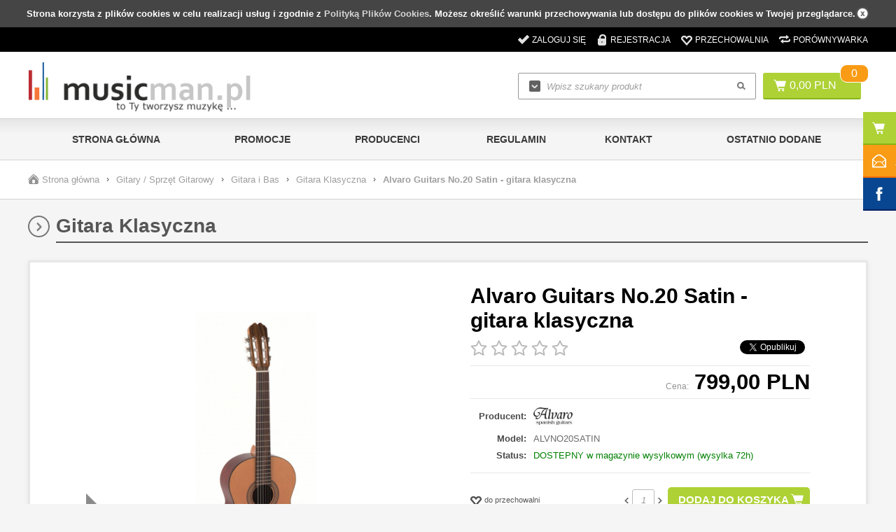

--- FILE ---
content_type: text/html; charset=utf-8
request_url: https://musicman.pl/alvaro-guitars-no20-satin-gitara-klasyczna-p30792.html
body_size: 20099
content:
<!DOCTYPE html>

<html lang="pl">
    
    
    <!-- HEAD -->
    
    <head> 
        
        <title>Alvaro Guitars No.20 Satin - gitara klasyczna - Gitara Klasyczna - musicman.pl</title> 
        
        
        
        <!-- META -->
        
        <meta name="viewport" content="width=device-width, height=device-height, initial-scale=1">
        
        
        
        <meta http-equiv="Content-Type" content="text/html; charset=utf-8">
        <meta name="keywords" content="jaka gitara do nauki, jaka gitara na początek, gitara klasyczna cena, gitara klasyczna sklep, gitara dla początkujących, gitara dla dziecka" />
        <meta name="description" content="
	
		Alvaro Guitars No.20 Satin - klasyczna gitara wyprodukowana w Hiszpanii.


	&amp;nbsp;

	Specyfikacja:

	
		Płyta wierzchnia: Daglezja zielona
	
		Korpus: Sapele
	
		Binding: Czarny na korpusie
	
		Szyjka: Mahoń afrykański
	
		Prog" />
        <meta name="robots" content="index,follow" />
        <meta name="author" content="cStore - www.cstore.pl" />
        
        
        
        <!-- /META -->
        
        <!-- * -->
        
        <link rel="search" type="application/opensearchdescription+xml" href="opensearch.php" title="musicman.pl" />
        
        <!-- /* -->
        
        <!-- CSS -->
        
        <link href='http://fonts.googleapis.com/css?family=Ubuntu:300,400,500,700,300italic,400italic,500italic,700italic&amp;subset=latin,latin-ext' rel='stylesheet' type='text/css'>
        <link rel="stylesheet" href="https://musicman.pl/themes/musicman_new/css/style.css" type="text/css" media="screen" />
        <link rel="stylesheet" href="https://musicman.pl/themes/musicman_new/css/print.css" type="text/css" media="print" />
        <link rel="stylesheet" href="https://musicman.pl/themes/musicman_new/css/lang/style.css" type="text/css" />
        <link rel="stylesheet" href="https://musicman.pl/themes/musicman_new/css/autocomplete.css" type="text/css" media="screen" />
        
        
        
        <!-- /CSS -->
        
        
        
        <script type="text/javascript" src="https://musicman.pl/themes/musicman_new/js/jquery-2.1.3.min.js"></script>
        
        <script type="text/javascript" src="https://musicman.pl/themes/musicman_new/js/autocomplete.js"></script>
        
        <script type="text/javascript">
            var theme = 'https://musicman.pl/themes/musicman_new';
            var base_url = 'https://musicman.pl/';
            var base_url_ssl = 'https://musicman.pl/';
            var is_ssl = '[%is_ssl%]';
        </script>
        
        
        
        
        <script type="text/javascript" src="https://musicman.pl/themes/musicman_new/js/nyroModal.js"></script>
        <script type="text/javascript" src="https://musicman.pl/themes/musicman_new/js/fancybox/jquery.fancybox-1.3.4.js"></script>
        <link rel="stylesheet" href="https://musicman.pl/themes/musicman_new/js/fancybox/jquery.fancybox-1.3.4.css" type="text/css" media="screen" />

        
        
        <script type="text/javascript" src="https://musicman.pl/themes/musicman_new/js/jquery.validate.js"></script>
        <script type="text/javascript" src="https://musicman.pl/themes/musicman_new/js/cookie.js"></script>
        
        
        
        <script type="text/javascript" src="https://musicman.pl/themes/musicman_new/js/cstore.legacy.js"></script>
        <script type="text/javascript" src="https://musicman.pl/themes/js/jquery-func.js"></script>
        <script type="text/javascript" src="https://musicman.pl/themes/musicman_new/js/functions.js"></script>
        
        
        
        <script type="text/javascript" src="https://musicman.pl/themes/musicman_new/js/jquery-ui-1.8.16.custom.min.js"></script>
        <script type="text/javascript" src="https://musicman.pl/themes/musicman_new/js/ui.selectmenu.js"></script>
        <script type="text/javascript" src="https://musicman.pl/themes/musicman_new/js/jquery.multiselect.min.js"></script>
        
        
        
        <script type="text/javascript" src="https://musicman.pl/themes/musicman_new/js/jquery.cycle.all.js"></script>
        <script type="text/javascript" src="https://musicman.pl/themes/musicman_new/js/jquery.jcarousel.min.js"></script>
        
        
        
        <script type="text/javascript" src="https://musicman.pl/themes/musicman_new/js/cstore.custom.js"></script>
        
        
        
        <script type="text/javascript" src="https://musicman.pl/themes/js/jquery.autocomplete.js"></script>

        
        
        <!-- /JS -->
        
        <meta name="google-site-verification" content="b8XTnG-j8hEpH1jzTa7RwqO_llgBT5VrDndzE7Iw0Qc" />
<meta name="google-site-verification" content="EexDJ-tKyET9jUAkHN3e93xVaPklIivfKLdeA702pz8" /><style type="text/css">.pac-container{z-index:1500 !important}</style><script type="text/javascript" src="https://musicman.pl/include/language.js.php"></script>
        
        
        
        
        <script type="text/javascript" src="https://musicman.pl/admin/options/santander/santander.js"></script><script type="text/javascript">var show_product_tax=23.00; var price=799; var price_net=649.59349593496; var prom_price=0; var prom_price_net=0; </script><script type="text/javascript">var gallery_type = "lighbox";var product_id = 30792;</script>
        
         

<!-- Google Tag Manager -->
<script>(function(w,d,s,l,i){w[l]=w[l]||[];w[l].push({'gtm.start':
new Date().getTime(),event:'gtm.js'});var f=d.getElementsByTagName(s)[0],
j=d.createElement(s),dl=l!='dataLayer'?'&l='+l:'';j.async=true;j.src=
'https://www.googletagmanager.com/gtm.js?id='+i+dl;f.parentNode.insertBefore(j,f);
})(window,document,'script','dataLayer','GTM-5533Q87');</script>
<!-- End Google Tag Manager -->
        
    
			<script type="application/ld+json">
				{
				   "@context": "http://schema.org",
				   "@type": "WebSite",
				   "url": "https://musicman.pl/",
				   "potentialAction": {
				     	"@type": "SearchAction",
				     	"target": "https://musicman.pl/?do_search=true&search_query={search_term_string}",
				     	"query-input": "required name=search_term_string"
				   }
				}
			</script><script type="text/javascript">
					<!--//--><![CDATA[//><!--
					var gemius_ecommerce_identifier = "zZnqJucgt4x_ZEBxjRWQTMeBzQYwc9uozu7BIUTLLuH.W7";
					var gemius_hitcollector = "smpl.hit.gemius.pl";
					function gemius_pending(i) { window[i] = window[i] || function() {var x = window[i+"_pdata"] = window[i+"_pdata"] || []; x[x.length]=arguments;};};
					gemius_pending("gemius_ecommerce");
					
					gemius_ecommerce("view",{
						"page":"item",
						"id":"30792",
						"name":"Alvaro Guitars No.20 Satin - gitara klasyczna",
						"category":"Gitary / Sprzęt Gitarowy/Gitara i Bas/Gitara Klasyczna",
						"category_id":"47",
						"price":"799",
						"language":"pl",
						"currency":"PLN",
						"EAN":"ALVNO20SATIN",
						"producer":"Alvaro"
					});
					(function(d,t) {try{ var s=d.getElementsByTagName(t)[0],l="http"+((location.protocol=="https:")?"s":"");
					var add=function(ppdb, clb){ var
					gt=d.createElement(t),h=(ppdb?"smpl.hit.ppdb.pl/eclib.js":"smpl.hit.gemius.pl/ectools.js");
					gt.setAttribute("async","async"); gt.setAttribute("defer","defer"); gt.src=l+"://"+h; s.parentNode.insertBefore(gt,s);
					if(clb && gt.addEventListener) gt.addEventListener("error", clb, false); else if (clb && gt.attachEvent)
					gt.attachEvent("onerror", clb); };
					add(0, function(){add(1);});} catch (e) {}})(document,"script");
					
						$( document ).ajaxSuccess( function( event, xhr, settings ) {
							if ( settings.url == "/cartAjax.php" && settings.type == "POST" ) {
								
					gemius_ecommerce("additem",{
						"id":"30792",
						"name":"Alvaro Guitars No.20 Satin - gitara klasyczna",
						"category":"Gitary / Sprzęt Gitarowy/Gitara i Bas/Gitara Klasyczna",
						"category_id":"47",
						"price":"799",
						"quantity": $(".input_amount").val(),
						"language":"pl",
						"currency":"PLN",
						"EAN":"ALVNO20SATIN",
						"producer":"Alvaro"
					});
						
							}
						});
					
					//--><!]]>
				</script></head>
    
    
    <!-- BODY -->
    
    <body id="div_id_show_product" class="cat_47 div_class_main_page">
       <!-- Google Tag Manager (noscript) -->
<noscript><iframe src="https://www.googletagmanager.com/ns.html?id=GTM-5533Q87"
height="0" width="0" style="display:none;visibility:hidden"></iframe></noscript>
<!-- End Google Tag Manager (noscript) -->

        
        
        
        
        <div id="cookie_info">
            Strona korzysta z plików cookies w celu realizacji usług i zgodnie z <a href="#" onclick="closeCookieInfo()">Polityką Plików Cookies</a>. Możesz określić warunki przechowywania lub dostępu do plików cookies w Twojej przeglądarce.
            <a href="#" class="close_cookie" onclick="closeCookieInfo()"></a>
        </div>
        
        
        
        <!-- BAR -->
        
        
        
        <div id="bar">
            <div class="wrapper">        
                <div class="logo">
                    <a href="https://musicman.pl/">
                        <img src="https://musicman.pl/images/logo/logo-resize.jpg" alt="musicman.pl" />
                    </a>
                </div>
                
                <div class="cart">
                    <a href="https://musicman.pl/shopcart" class="img"></a>
                    <a href="https://musicman.pl/shopcart" class="quantity">0</a>
                </div>
                
                <div class="search">
                    <form method=GET action="https://musicman.pl/">
                        <input type="hidden" name="do_search" value="true" />
                        <input id="top_bar_search_input" type="text" name="search_query" value="" class="autocomplete text" autocomplete="on" placeholder="Wpisz szukany produkt" />
                        <input type="submit" value="Szukaj" class="submit" />
                    </form>
                </div>
                <!-- Systemowa wyszukiwarka (z autocomplete) -->
            </div>
        </div>
    
        
        
        <!-- /BAR -->
        
        
        <!-- TOP -->
        
        <div id="top" class="container">
            
            
            <div class="wrapper">
                
                <div id="t" class="clear">
                    
                    
                        
                    
                    <div id="topLinks">
                        <ul class="links">
                            
                            <li class="login"><a href="https://musicman.pl/login" title="Zaloguj się">Zaloguj się</a></li>
                            <li class="register"><a href="https://musicman.pl/registration" title="Rejestracja">Rejestracja</a></li>
                            
                            
                            <li class="storage"><a href="https://musicman.pl/storage" title="Przechowalnia">Przechowalnia</a></li>
                            <li class="compare"><a href="https://musicman.pl/compare" title="Porównywarka" target="_blank">Porównywarka</a></li>
                        </ul>
                    </div>
                    
                    
                </div>
                
            </div>
            
            
        </div>
        
        <!-- /TOP -->
        
        
        <!-- HEADER -->
        
        <div id="header" class="container">
            
            
            <div class="wrapper">
                
                
                
                <div id="h" class="clear">
                    
                    <div id="logo">
                        <a href="https://musicman.pl/" class="logo">
                            <img src="https://musicman.pl/images/logo/logo-resize.jpg" alt="" />
                            
                        </a>
                    </div>
                    
                    
                    
                    <div id="tCart">
                        <a href="https://musicman.pl/shopcart" class="img"></a>
                        <a href="https://musicman.pl/shopcart" class="value">0,00&nbsp;PLN</a>
                        <a href="https://musicman.pl/shopcart" class="quantity">0</a>
                    </div>
                    
                    
                    
                    <a href="https://musicman.pl/shopcart" class="cartBtn">Przejdź do koszyka</a>
                    
                    <!-- url: shopcart - odnośnik do podstrony systemowej "Koszyk" -->
                    
                    
                    <div id="search">
                        <form method=GET action="https://musicman.pl/">
                            <input type="hidden" name="do_search" value="true" />
                            <input type="text" name="search_query" value="" class="searchinput autocomplete text" autocomplete="on" placeholder="Wpisz szukany produkt" />
                            <input type="submit" value="" class="search_button submit" />
                        </form>
                    </div>
                    
                    
                </div>
                
                
            </div>
            
            
            
        </div>
        
         <!-- /HEADER -->
        
        
        
        <!-- MENU -->
        
        <div id="menu" class="container">
            
            
            <div class="wrapper">
                
                
                <div id="m" class="clear">
                    
                    <h2 class="switcher" rel="mainMenu">
                        <span>Menu</span>
                    </h2>
                    
                    <div id="mainMenu" class="rsp clear">
                        
                        <ul class="menu">
                            <li class="no-0 first"><a href="https://musicman.pl/" title="Strona główna">Strona główna</a></li><li class="no-1 nth-child-2"><a href="https://musicman.pl/promotions" title="Promocje">Promocje</a></li><li class="no-2"><a href="https://musicman.pl/manufacturers" title="Producenci">Producenci</a></li><li class="no-3 nth-child-2"><a href="https://musicman.pl/regulamin-r57.html" title="Regulamin">Regulamin</a></li><li class="no-4"><a href="https://musicman.pl/kontakt-r54.html" title="Kontakt">Kontakt</a></li><li class="no-5 nth-child-2"><a href="https://musicman.pl/last_added" title="Ostatnio dodane">Ostatnio dodane</a></li>
                        </ul>
                        
                        
                        
                    </div>
                    
                    <h2 class="switcher" rel="catMenu">
                        <span>Kategorie</span>
                    </h2>
                    
                    <div id="catMenu" class="rsp clear">
                        
                        <ul class="menu">
                            <li class="level1 item menu menu-0 first1 nocurrent"><a href="https://musicman.pl/struny-c23.html"><span>Struny</span></a><ul class="menu"><li class="menu menu-0 first"><a href="https://musicman.pl/struny-do-banjo-c280.html"><span>Struny do Banjo</span></a></li><li class="menu menu-1"><a href="https://musicman.pl/struny-do-mandoliny-c281.html"><span>Struny do Mandoliny</span></a></li><li class="menu menu-2"><a href="https://musicman.pl/struny-do-gitary-klasycznej-c29.html"><span>Struny do gitary klasycznej</span></a></li><li class="menu menu-3"><a href="https://musicman.pl/struny-do-gitary-akustycznej-c30.html"><span>Struny do gitary akustycznej</span></a></li><li class="menu menu-4"><a href="https://musicman.pl/struny-do-gitary-elektrycznej-c24.html"><span>Struny do gitary elektrycznej</span></a></li><li class="menu menu-5"><a href="https://musicman.pl/struny-do-gitary-basowej-c31.html"><span>Struny do gitary basowej</span></a></li><li class="menu menu-6"><a href="https://musicman.pl/struny-do-ukulele-c197.html"><span>Struny do ukulele</span></a></li><li class="menu menu-7"><a href="https://musicman.pl/struny-do-instrumentow-klasycznych-c255.html"><span>Struny do instrumentów klasycznych</span></a></li><li class="menu menu-8 last"><a href="https://musicman.pl/korbki-do-nawijania-strun-c211.html"><span>Korbki do nawijania strun</span></a></li></ul></li><li class="level1 item menu menu-1 nth-child-21 current"><a href="https://musicman.pl/gitary-sprzet-gitarowy-c25.html"><span>Gitary / Sprzęt Gitarowy</span></a><ul class="menu"><li class="menu menu-0 first"><a href="https://musicman.pl/bandzo-c266.html"><span>Bandżo</span></a></li><li class="menu menu-1"><a href="https://musicman.pl/liraharfa-c270.html"><span>Lira/Harfa</span></a></li><li class="menu menu-2"><a href="https://musicman.pl/mandolina-c265.html"><span>Mandolina</span></a></li><li class="menu menu-3"><a href="https://musicman.pl/ukulele-c275.html"><span>Ukulele</span></a></li><li class="menu menu-4 hasChildren"><a href="https://musicman.pl/gitara-i-bas-c192.html"><span>Gitara i Bas</span></a><ul class="menu"><li class="menu menu-0 first"><a href="https://musicman.pl/gitara-klasyczna-c47.html"><span>Gitara Klasyczna</span></a></li><li class="menu menu-1"><a href="https://musicman.pl/gitara-elektroklasyczna-c56.html"><span>Gitara ElektroKlasyczna</span></a></li><li class="menu menu-2"><a href="https://musicman.pl/gitara-akustyczna-c54.html"><span>Gitara Akustyczna</span></a></li><li class="menu menu-3"><a href="https://musicman.pl/gitara-elektroakustyczna-c55.html"><span>Gitara Elektroakustyczna</span></a></li><li class="menu menu-4"><a href="https://musicman.pl/gitara-elektryczna-c45.html"><span>Gitara Elektryczna</span></a></li><li class="menu menu-5"><a href="https://musicman.pl/gitara-basowa-c53.html"><span>Gitara Basowa</span></a></li><li class="menu menu-6"><a href="https://musicman.pl/bas-akustyczny-c168.html"><span>Bas Akustyczny</span></a></li><li class="menu menu-7 last"><a href="https://musicman.pl/zestawy-gitarowe-c237.html"><span>Zestawy Gitarowe</span></a></li></ul></li><li class="menu menu-5 hasChildren"><a href="https://musicman.pl/wzmacniacze-i-kolumny-c193.html"><span>Wzmacniacze i Kolumny</span></a><ul class="menu"><li class="menu menu-0 first"><a href="https://musicman.pl/wzmacniacze-comba-gitarowe-c46.html"><span>Wzmacniacze / Comba Gitarowe</span></a></li><li class="menu menu-1"><a href="https://musicman.pl/kolumny-gitarowe-c161.html"><span>Kolumny Gitarowe</span></a></li><li class="menu menu-2"><a href="https://musicman.pl/wzmacniacze-comba-basowe-c162.html"><span>Wzmacniacze / Comba Basowe</span></a></li><li class="menu menu-3"><a href="https://musicman.pl/kolumny-basowe-c163.html"><span>Kolumny Basowe</span></a></li><li class="menu menu-4"><a href="https://musicman.pl/footswitch-przelacznik-nozny-c104.html"><span>Footswitch / Przełącznik Nożny</span></a></li><li class="menu menu-5 last"><a href="https://musicman.pl/lampy-do-wzmacniaczy-gitarowych-c140.html"><span>Lampy do wzmacniaczy gitarowych</span></a></li></ul></li><li class="menu menu-6 hasChildren"><a href="https://musicman.pl/efekty-procesory-c194.html"><span>Efekty / Procesory</span></a><ul class="menu"><li class="menu menu-0 first"><a href="https://musicman.pl/efekty-gitarowe-c44.html"><span>Efekty Gitarowe</span></a></li><li class="menu menu-1"><a href="https://musicman.pl/efekty-do-basu-c191.html"><span>Efekty do Basu</span></a></li><li class="menu menu-2"><a href="https://musicman.pl/pedalboard-c171.html"><span>Pedalboard</span></a></li><li class="menu menu-3 last"><a href="https://musicman.pl/akcesoria-do-efektow-c164.html"><span>Akcesoria do Efektów</span></a></li></ul></li><li class="menu menu-7 hasChildren"><a href="https://musicman.pl/czesci-do-gitar-c196.html"><span>Części do Gitar</span></a><ul class="menu"><li class="menu menu-0 first"><a href="https://musicman.pl/klucze-gitarowe-c202.html"><span>Klucze gitarowe</span></a></li><li class="menu menu-1"><a href="https://musicman.pl/mostek-gitarowy-c180.html"><span>Mostek gitarowy</span></a></li><li class="menu menu-2"><a href="https://musicman.pl/siodelko-wkladka-do-mostka-c201.html"><span>Siodełko / Wkładka do mostka</span></a></li><li class="menu menu-3"><a href="https://musicman.pl/pickguard-plytka-oslona-c200.html"><span>Pickguard / Płytka / Osłona</span></a></li><li class="menu menu-4"><a href="https://musicman.pl/przetwornik-gitarowy-pickup-c109.html"><span>Przetwornik gitarowy / Pickup</span></a></li><li class="menu menu-5"><a href="https://musicman.pl/potencjomentry-i-przelaczniki-c203.html"><span>Potencjomentry i przełączniki</span></a></li><li class="menu menu-6"><a href="https://musicman.pl/pokretla-galki-nakladki-c205.html"><span>Pokrętła / Gałki /  Nakładki</span></a></li><li class="menu menu-7"><a href="https://musicman.pl/kolki-wkrety-sruby-c204.html"><span>Kołki / Wkręty / Śruby</span></a></li><li class="menu menu-8 last"><a href="https://musicman.pl/progi-gitarowe-c206.html"><span>Progi gitarowe</span></a></li></ul></li><li class="menu menu-8"><a href="https://musicman.pl/tuner-stroik-metronom-c34.html"><span>Tuner / Stroik / Metronom</span></a></li><li class="menu menu-9 hasChildren"><a href="https://musicman.pl/akcesoria-gitarowe-c195.html"><span>Akcesoria Gitarowe</span></a><ul class="menu"><li class="menu menu-0 first"><a href="https://musicman.pl/zaczep-do-paska-straplock-c279.html"><span>Zaczep do paska / StrapLock</span></a></li><li class="menu menu-1"><a href="https://musicman.pl/pokrowiec-do-gitary-c50.html"><span>Pokrowiec do Gitary</span></a></li><li class="menu menu-2"><a href="https://musicman.pl/pasek-gitarowy-c28.html"><span>Pasek Gitarowy</span></a></li><li class="menu menu-3"><a href="https://musicman.pl/kostki-piorka-do-gitary-c26.html"><span>Kostki / Piórka do Gitary</span></a></li><li class="menu menu-4"><a href="https://musicman.pl/kapodaster-c199.html"><span>Kapodaster</span></a></li><li class="menu menu-5"><a href="https://musicman.pl/statyw-gitarowy-c49.html"><span>Statyw Gitarowy</span></a></li><li class="menu menu-6"><a href="https://musicman.pl/kosmetyki-do-gitary-c27.html"><span>Kosmetyki do Gitary</span></a></li><li class="menu menu-7"><a href="https://musicman.pl/slide-gitarowy-c58.html"><span>Slide Gitarowy</span></a></li><li class="menu menu-8 last"><a href="https://musicman.pl/akcesoria-pozostale-c43.html"><span>Akcesoria / Pozostałe</span></a></li></ul></li><li class="menu menu-10 last"><a href="https://musicman.pl/inne-instrumenty-strunowe-c139.html"><span>Inne Instrumenty Strunowe</span></a></li></ul></li><li class="level1 item menu menu-21 nocurrent"><a href="https://musicman.pl/perkusja-i-akcesoria-c36.html"><span>Perkusja i akcesoria</span></a><ul class="menu"><li class="menu menu-0 first"><a href="https://musicman.pl/bebnytomy-c276.html"><span>Bębny/Tomy</span></a></li><li class="menu menu-1"><a href="https://musicman.pl/elementy-zestawow-perkusyjnych-c243.html"><span>Elementy Zestawów Perkusyjnych</span></a></li><li class="menu menu-2 hasChildren"><a href="https://musicman.pl/naciagi-c245.html"><span>Naciągi</span></a><ul class="menu"><li class="menu menu-0 first"><a href="https://musicman.pl/naciagi-do-centrali-c246.html"><span>Naciągi do centrali</span></a></li><li class="menu menu-1"><a href="https://musicman.pl/naciagi-na-tom-tom-c248.html"><span>Naciągi na tom-tom</span></a></li><li class="menu menu-2"><a href="https://musicman.pl/naciagi-na-werbel-c247.html"><span>Naciągi na werbel</span></a></li><li class="menu menu-3 last"><a href="https://musicman.pl/pozostale-naciagi-c249.html"><span>Pozostałe naciągi</span></a></li></ul></li><li class="menu menu-3"><a href="https://musicman.pl/werble-c274.html"><span>Werble</span></a></li><li class="menu menu-4"><a href="https://musicman.pl/wzmacniacze-do-perkusji-elektronicznych-c278.html"><span>Wzmacniacze do perkusji elektronicznych</span></a></li><li class="menu menu-5"><a href="https://musicman.pl/zestawy-perkusyjne-c67.html"><span>Zestawy Perkusyjne</span></a></li><li class="menu menu-6"><a href="https://musicman.pl/perkusja-elektroniczna-c142.html"><span>Perkusja Elektroniczna</span></a></li><li class="menu menu-7"><a href="https://musicman.pl/palki-perkusyjne-c41.html"><span>Pałki Perkusyjne</span></a></li><li class="menu menu-8"><a href="https://musicman.pl/talerze-perkusyjne-blachy-c75.html"><span>Talerze perkusyjne / Blachy</span></a></li><li class="menu menu-9"><a href="https://musicman.pl/hardware-statywy-c132.html"><span>Hardware / Statywy</span></a></li><li class="menu menu-10"><a href="https://musicman.pl/futeraly-pokrowce-c96.html"><span>Futerały / Pokrowce</span></a></li><li class="menu menu-11"><a href="https://musicman.pl/kosmetyki-do-perkusji-c40.html"><span>Kosmetyki do perkusji</span></a></li><li class="menu menu-12"><a href="https://musicman.pl/przeszkadzajki-perkusjonalia-c113.html"><span>Przeszkadzajki / Perkusjonalia</span></a></li><li class="menu menu-13"><a href="https://musicman.pl/instrumenty-perkusyjne-marszowe-c244.html"><span>Instrumenty Perkusyjne Marszowe</span></a></li><li class="menu menu-14"><a href="https://musicman.pl/akcesoria-perkusyjne-c42.html"><span>Akcesoria perkusyjne</span></a></li><li class="menu menu-15 last"><a href="https://musicman.pl/inne-instrumenty-perkusyjne-c240.html"><span>Inne Instrumenty Perkusyjne</span></a></li></ul></li><li class="level1 item menu menu-3 nth-child-21 nocurrent"><a href="https://musicman.pl/instrumenty-klawiszowe-c70.html"><span>Instrumenty Klawiszowe</span></a><ul class="menu"><li class="menu menu-0 first"><a href="https://musicman.pl/pianina-fortepiany-c242.html"><span>Pianina / Fortepiany</span></a></li><li class="menu menu-1"><a href="https://musicman.pl/syntezatory-c214.html"><span>Syntezatory</span></a></li><li class="menu menu-2"><a href="https://musicman.pl/pianina-cyfrowe-c73.html"><span>Pianina Cyfrowe</span></a></li><li class="menu menu-3"><a href="https://musicman.pl/keyboard-aranzer-c72.html"><span>Keyboard / Aranżer</span></a></li><li class="menu menu-4"><a href="https://musicman.pl/akordeony-c141.html"><span>Akordeony</span></a></li><li class="menu menu-5"><a href="https://musicman.pl/stolki-krzesla-lawy-c212.html"><span>Stołki / Krzesła / Ławy</span></a></li><li class="menu menu-6"><a href="https://musicman.pl/wzmacniacze-klawiszowe-c122.html"><span>Wzmacniacze Klawiszowe</span></a></li><li class="menu menu-7"><a href="https://musicman.pl/statywy-c105.html"><span>Statywy</span></a></li><li class="menu menu-8"><a href="https://musicman.pl/pokrowce-futeraly-klawiszowe-c124.html"><span>Pokrowce / Futerały Klawiszowe</span></a></li><li class="menu menu-9"><a href="https://musicman.pl/software-do-instrumentow-klawiszowych-c241.html"><span>Software do Instrumentów Klawiszowych</span></a></li><li class="menu menu-10 last"><a href="https://musicman.pl/akcesoria-klawiszowe-c71.html"><span>Akcesoria Klawiszowe</span></a></li></ul></li><li class="level1 item menu menu-4 nocurrent"><a href="https://musicman.pl/iphone-ipad-ipod-akcesoria-c167.html"><span>iPhone, iPad, iPod - Akcesoria</span></a></li><li class="level1 item menu menu-5 nth-child-21 nocurrent"><a href="https://musicman.pl/instrumenty-dete-c97.html"><span>Instrumenty Dęte</span></a><ul class="menu"><li class="menu menu-0 first"><a href="https://musicman.pl/flazolet-c267.html"><span>Flażolet</span></a></li><li class="menu menu-1"><a href="https://musicman.pl/flet-piccolo-c282.html"><span>Flet Piccolo</span></a></li><li class="menu menu-2"><a href="https://musicman.pl/fletnia-c268.html"><span>Fletnia</span></a></li><li class="menu menu-3"><a href="https://musicman.pl/sakshorn-c269.html"><span>Sakshorn</span></a></li><li class="menu menu-4"><a href="https://musicman.pl/tuba-c272.html"><span>Tuba</span></a></li><li class="menu menu-5"><a href="https://musicman.pl/waltornia-c271.html"><span>Waltornia</span></a></li><li class="menu menu-6"><a href="https://musicman.pl/flet-prosty-c101.html"><span>Flet prosty</span></a></li><li class="menu menu-7"><a href="https://musicman.pl/flet-poprzeczny-c125.html"><span>Flet Poprzeczny</span></a></li><li class="menu menu-8"><a href="https://musicman.pl/klarnet-c126.html"><span>Klarnet</span></a></li><li class="menu menu-9"><a href="https://musicman.pl/saksofon-c117.html"><span>Saksofon</span></a></li><li class="menu menu-10"><a href="https://musicman.pl/trabka-c116.html"><span>Trąbka</span></a></li><li class="menu menu-11"><a href="https://musicman.pl/puzon-c127.html"><span>Puzon</span></a></li><li class="menu menu-12"><a href="https://musicman.pl/harmonijka-c112.html"><span>Harmonijka</span></a></li><li class="menu menu-13"><a href="https://musicman.pl/pozostale-instrumenty-dete-c118.html"><span>Pozostałe instrumenty dęte</span></a></li><li class="menu menu-14"><a href="https://musicman.pl/statywy-do-instrumentow-detych-c165.html"><span>Statywy do instrumentów dętych</span></a></li><li class="menu menu-15"><a href="https://musicman.pl/pokrowce-futeraly-c98.html"><span>Pokrowce / Futerały</span></a></li><li class="menu menu-16 last"><a href="https://musicman.pl/akcesoria-do-instrumentow-detych-c115.html"><span>Akcesoria do instrumentów dętych</span></a></li></ul></li><li class="level1 item menu menu-61 nocurrent"><a href="https://musicman.pl/instrumenty-smyczkowe-c94.html"><span>Instrumenty Smyczkowe</span></a><ul class="menu"><li class="menu menu-0 first"><a href="https://musicman.pl/skrzypce-c128.html"><span>Skrzypce</span></a></li><li class="menu menu-1"><a href="https://musicman.pl/altowka-c131.html"><span>Altówka</span></a></li><li class="menu menu-2"><a href="https://musicman.pl/wiolonczela-c129.html"><span>Wiolonczela</span></a></li><li class="menu menu-3"><a href="https://musicman.pl/kontrabas-c130.html"><span>Kontrabas</span></a></li><li class="menu menu-4"><a href="https://musicman.pl/smyczki-c107.html"><span>Smyczki</span></a></li><li class="menu menu-5"><a href="https://musicman.pl/futeraly-pokrowce-c95.html"><span>Futerały / Pokrowce</span></a></li><li class="menu menu-6"><a href="https://musicman.pl/statywy-stojaki-c238.html"><span>Statywy / Stojaki</span></a></li><li class="menu menu-7 last"><a href="https://musicman.pl/akcesoria-c108.html"><span>Akcesoria</span></a></li></ul></li><li class="level1 item menu menu-7 nth-child-21 nocurrent"><a href="https://musicman.pl/studio-naglosnienie-scena-c119.html"><span>Studio / Nagłośnienie / Scena</span></a><ul class="menu"><li class="menu menu-0 first"><a href="https://musicman.pl/adaptacja-akustyczna-c209.html"><span>Adaptacja akustyczna</span></a></li><li class="menu menu-1"><a href="https://musicman.pl/akcesoria-c285.html"><span>Akcesoria</span></a></li><li class="menu menu-2 hasChildren"><a href="https://musicman.pl/akcesoria-sceniczne-c259.html"><span>Akcesoria Sceniczne</span></a><ul class="menu"><li class="menu menu-0 first"><a href="https://musicman.pl/najazdy-kablowe-c260.html"><span>Najazdy kablowe</span></a></li><li class="menu menu-1 last"><a href="https://musicman.pl/oslona-na-kratownice-c262.html"><span>Osłona na kratownice</span></a></li></ul></li><li class="menu menu-3"><a href="https://musicman.pl/kabina-akustyczna-c261.html"><span>Kabina Akustyczna</span></a></li><li class="menu menu-4"><a href="https://musicman.pl/meble-do-studia-c277.html"><span>Meble do studia</span></a></li><li class="menu menu-5"><a href="https://musicman.pl/odsluchowe-systemy-douszne-c215.html"><span>Odsłuchowe systemy douszne</span></a></li><li class="menu menu-6"><a href="https://musicman.pl/oprogramowanie-instrumenty-wirtualne-c225.html"><span>Oprogramowanie / Instrumenty Wirtualne</span></a></li><li class="menu menu-7"><a href="https://musicman.pl/preampy-przedwzmacniacze-c103.html"><span>Preampy/ Przedwzmacniacze</span></a></li><li class="menu menu-8"><a href="https://musicman.pl/procesory-wokalowe-c210.html"><span>Procesory wokalowe</span></a></li><li class="menu menu-9"><a href="https://musicman.pl/stagebox-c264.html"><span>Stagebox</span></a></li><li class="menu menu-10"><a href="https://musicman.pl/statywy-c257.html"><span>Statywy</span></a></li><li class="menu menu-11"><a href="https://musicman.pl/system-odsluchu-dousznego-c283.html"><span>System odsłuchu dousznego</span></a></li><li class="menu menu-12"><a href="https://musicman.pl/systemy-dsp-c231.html"><span>Systemy DSP</span></a></li><li class="menu menu-13"><a href="https://musicman.pl/systemy-liniowe-c251.html"><span>Systemy Liniowe</span></a></li><li class="menu menu-14"><a href="https://musicman.pl/zestawy-naglosnieniowe-c252.html"><span>Zestawy Nagłośnieniowe</span></a></li><li class="menu menu-15"><a href="https://musicman.pl/interfejsy-audio-karty-dzwiekowe-c156.html"><span>Interfejsy Audio / Karty Dźwiękowe</span></a></li><li class="menu menu-16"><a href="https://musicman.pl/kontrolery-i-klawiatury-midi-c110.html"><span>Kontrolery i Klawiatury MIDI</span></a></li><li class="menu menu-17"><a href="https://musicman.pl/rejestratory-c76.html"><span>Rejestratory</span></a></li><li class="menu menu-18"><a href="https://musicman.pl/oprogramowanie-c157.html"><span>Oprogramowanie</span></a></li><li class="menu menu-19"><a href="https://musicman.pl/studyjne-monitory-odsluchowe-c158.html"><span>Studyjne Monitory Odsłuchowe</span></a></li><li class="menu menu-20"><a href="https://musicman.pl/sluchawki-c121.html"><span>Słuchawki</span></a></li><li class="menu menu-21"><a href="https://musicman.pl/systemy-bezprzewodowe-instrumentalne-c221.html"><span>Systemy bezprzewodowe (instrumentalne)</span></a></li><li class="menu menu-22 hasChildren"><a href="https://musicman.pl/mikrofony-i-akcesoria-c185.html"><span>Mikrofony i Akcesoria</span></a><ul class="menu"><li class="menu menu-0 first"><a href="https://musicman.pl/mikrofony-do-kamery-c230.html"><span>Mikrofony do kamery</span></a></li><li class="menu menu-1"><a href="https://musicman.pl/mikrofony-naglowne-i-lavalier-c229.html"><span>Mikrofony Nagłowne i Lavalier</span></a></li><li class="menu menu-2"><a href="https://musicman.pl/mikrofony-shotgun-c227.html"><span>Mikrofony Shotgun</span></a></li><li class="menu menu-3"><a href="https://musicman.pl/mikrofony-dynamiczne-c52.html"><span>Mikrofony Dynamiczne</span></a></li><li class="menu menu-4"><a href="https://musicman.pl/mikrofony-bezprzewodowe-c62.html"><span>Mikrofony Bezprzewodowe</span></a></li><li class="menu menu-5"><a href="https://musicman.pl/mikrofony-pojemnosciowe-c182.html"><span>Mikrofony Pojemnościowe</span></a></li><li class="menu menu-6"><a href="https://musicman.pl/mikrofony-konferencyjne-c190.html"><span>Mikrofony Konferencyjne</span></a></li><li class="menu menu-7"><a href="https://musicman.pl/statywy-mikrofonowe-c66.html"><span>Statywy Mikrofonowe</span></a></li><li class="menu menu-8 last"><a href="https://musicman.pl/akcesoria-mikrofonowe-c186.html"><span>Akcesoria Mikrofonowe</span></a></li></ul></li><li class="menu menu-23 hasChildren"><a href="https://musicman.pl/miksery-powermiksery-c83.html"><span>Miksery / Powermiksery</span></a><ul class="menu"><li class="menu menu-0 first"><a href="https://musicman.pl/miksery-analogowe-c183.html"><span>Miksery Analogowe</span></a></li><li class="menu menu-1"><a href="https://musicman.pl/miksery-cyfrowe-c184.html"><span>Miksery Cyfrowe</span></a></li><li class="menu menu-2"><a href="https://musicman.pl/powermiksery-c120.html"><span>Powermiksery</span></a></li><li class="menu menu-3 last"><a href="https://musicman.pl/uchwyty-montazowe-c258.html"><span>Uchwyty montażowe</span></a></li></ul></li><li class="menu menu-24"><a href="https://musicman.pl/koncowki-wzmacniacze-mocy-c86.html"><span>Końcówki / Wzmacniacze Mocy</span></a></li><li class="menu menu-25 hasChildren"><a href="https://musicman.pl/kolumny-glosnikowe-c188.html"><span>Kolumny Głośnikowe</span></a><ul class="menu"><li class="menu menu-0 first"><a href="https://musicman.pl/kolumny-pasywne-c69.html"><span>Kolumny Pasywne</span></a></li><li class="menu menu-1"><a href="https://musicman.pl/kolumny-aktywne-c181.html"><span>Kolumny Aktywne</span></a></li><li class="menu menu-2"><a href="https://musicman.pl/kolumny-z-zasilaniem-bateryjnym-aktywne-c233.html"><span>Kolumny z zasilaniem bateryjnym (aktywne)</span></a></li><li class="menu menu-3 last"><a href="https://musicman.pl/statywy-akcesoria-kolumnowe-c189.html"><span>Statywy / Akcesoria Kolumnowe</span></a></li></ul></li><li class="menu menu-26"><a href="https://musicman.pl/efekty-procesory-sygnalowe-c159.html"><span>Efekty / Procesory Sygnałowe</span></a></li><li class="menu menu-27"><a href="https://musicman.pl/di-box-c160.html"><span>DI-BOX</span></a></li><li class="menu menu-28"><a href="https://musicman.pl/case-rack-c179.html"><span>Case / Rack</span></a></li><li class="menu menu-29"><a href="https://musicman.pl/zasilacze-sieciowe-c256.html"><span>Zasilacze sieciowe</span></a></li><li class="menu menu-30 last"><a href="https://musicman.pl/pulpity-do-nut-c99.html"><span>Pulpity do nut</span></a></li></ul></li><li class="level1 item menu menu-81 nocurrent"><a href="https://musicman.pl/sprzet-dla-dj-c81.html"><span>Sprzęt dla DJ</span></a><ul class="menu"><li class="menu menu-0 first"><a href="https://musicman.pl/sampler-c232.html"><span>Sampler</span></a></li><li class="menu menu-1"><a href="https://musicman.pl/gramofony-adaptery-c84.html"><span>Gramofony / Adaptery</span></a></li><li class="menu menu-2"><a href="https://musicman.pl/odtwarzacze-cdmp3-c85.html"><span>Odtwarzacze CD/MP3</span></a></li><li class="menu menu-3"><a href="https://musicman.pl/miksery-dla-dj-c133.html"><span>Miksery dla DJ</span></a></li><li class="menu menu-4"><a href="https://musicman.pl/groove-box-c77.html"><span>Groove Box</span></a></li><li class="menu menu-5"><a href="https://musicman.pl/futeraly-dj-c134.html"><span>Futerały DJ</span></a></li><li class="menu menu-6 last"><a href="https://musicman.pl/akcesoria-i-czesci-dj-c87.html"><span>Akcesoria i Części DJ</span></a></li></ul></li><li class="level1 item menu menu-9 nth-child-21 nocurrent"><a href="https://musicman.pl/okablowanie-c35.html"><span>Okablowanie</span></a><ul class="menu"><li class="menu menu-0 first"><a href="https://musicman.pl/kabel-przewod-instrumentalny-c48.html"><span>Kabel / Przewód Instrumentalny</span></a></li><li class="menu menu-1"><a href="https://musicman.pl/kabel-przewod-mikrofonowy-c57.html"><span>Kabel / Przewód Mikrofonowy</span></a></li><li class="menu menu-2"><a href="https://musicman.pl/kabel-przewod-glosnikowy-c63.html"><span>Kabel / Przewód Głośnikowy</span></a></li><li class="menu menu-3"><a href="https://musicman.pl/kabel-przewod-audio-c154.html"><span>Kabel / Przewód Audio</span></a></li><li class="menu menu-4"><a href="https://musicman.pl/kabel-przewod-midi-c102.html"><span>Kabel / Przewód MIDI</span></a></li><li class="menu menu-5"><a href="https://musicman.pl/przejsciowki-wtyki-gniazda-c155.html"><span>Przejściówki / Wtyki / Gniazda</span></a></li><li class="menu menu-6 last"><a href="https://musicman.pl/akcesoria-do-przewodow-c166.html"><span>Akcesoria do Przewodów</span></a></li></ul></li><li class="level1 item menu menu-101 nocurrent"><a href="https://musicman.pl/oswietlenie-c143.html"><span>Oświetlenie</span></a><ul class="menu"><li class="menu menu-0 first"><a href="https://musicman.pl/kable-dmx-c284.html"><span>Kable DMX</span></a></li><li class="menu menu-1"><a href="https://musicman.pl/sterowniki-dmx-c273.html"><span>Sterowniki DMX</span></a></li><li class="menu menu-2"><a href="https://musicman.pl/wytwornice-iskierfajerwerkow-c263.html"><span>Wytwornice Iskier/Fajerwerków</span></a></li><li class="menu menu-3"><a href="https://musicman.pl/systemy-led-c149.html"><span>Systemy LED</span></a></li><li class="menu menu-4"><a href="https://musicman.pl/lasery-c145.html"><span>Lasery</span></a></li><li class="menu menu-5"><a href="https://musicman.pl/oswietlenie-dynamiczne-c146.html"><span>Oświetlenie Dynamiczne</span></a></li><li class="menu menu-6"><a href="https://musicman.pl/oswietlenie-teatralne-c147.html"><span>Oświetlenie Teatralne</span></a></li><li class="menu menu-7"><a href="https://musicman.pl/projektory-c151.html"><span>Projektory</span></a></li><li class="menu menu-8"><a href="https://musicman.pl/wytwornice-dymu-dymiarki-c150.html"><span>Wytwornice Dymu / Dymiarki</span></a></li><li class="menu menu-9"><a href="https://musicman.pl/statywy-do-swiatel-c152.html"><span>Statywy do Świateł</span></a></li><li class="menu menu-10"><a href="https://musicman.pl/zarowki-c144.html"><span>Żarowki</span></a></li><li class="menu menu-11 last"><a href="https://musicman.pl/akcesoria-c208.html"><span>Akcesoria</span></a></li></ul></li><li class="level1 item menu menu-11 nth-child-21 nocurrent"><a href="https://musicman.pl/naglosnienie-instalacyjne-c216.html"><span>Nagłośnienie Instalacyjne</span></a><ul class="menu"><li class="menu menu-0 first"><a href="https://musicman.pl/akcesoria-c219.html"><span>Akcesoria</span></a></li><li class="menu menu-1"><a href="https://musicman.pl/glosniki-instalacyjne-c217.html"><span>Głośniki Instalacyjne</span></a></li><li class="menu menu-2"><a href="https://musicman.pl/mikrofony-radiowezlowe-c253.html"><span>Mikrofony Radiowęzłowe</span></a></li><li class="menu menu-3"><a href="https://musicman.pl/odtwarzacze-i-rejestratory-c220.html"><span>Odtwarzacze i rejestratory</span></a></li><li class="menu menu-4"><a href="https://musicman.pl/systemy-konferencyjne-c254.html"><span>Systemy Konferencyjne</span></a></li><li class="menu menu-5 last"><a href="https://musicman.pl/wzmacniacze-instalacyjne-c218.html"><span>Wzmacniacze Instalacyjne</span></a></li></ul></li><li class="level1 item menu menu-12 nocurrent"><a href="https://musicman.pl/iphone-ipad-ipod-akcesoria-c226.html"><span>iPhone, iPad, iPod – Akcesoria</span></a></li><li class="level1 item menu menu-13 nth-child-2 nocurrent"><a href="https://musicman.pl/edukacja-i-prasa-c198.html"><span>Edukacja i Prasa</span></a></li><li class="level1 item menu menu-14 nocurrent"><a href="https://musicman.pl/upominki-gadzety-akcesoria-c169.html"><span>Upominki / Gadżety / Akcesoria</span></a></li><li class="level1 item menu menu-15 nth-child-2 last nocurrent"><a href="https://musicman.pl/komis-uzywane-c178.html"><span>Komis / Używane</span></a></li>
                        </ul>
                        
                        
                        
                    </div>
                    
                </div>
                
                
            </div>
            
            
        </div>
        
        <!-- /MENU -->
        
        
        
        <!-- SLIDER -->
        
        
        <!-- /SLIDER -->
        
        
        
        <!-- BREADCRUMBS -->
        
        
        <div id="breadcrumbs" class="container">
            <div class="wrapper">
                <div id="br" class="clear"><ul>
        
    <li class="hp">
        <a href="https://musicman.pl/" title="musicman.pl">Strona główna</a>
    </li><li class="sep">&rsaquo;</li>
        
    
    <li class="no-0 first">
        <a href="https://musicman.pl/gitary-sprzet-gitarowy-c25.html" title="Gitary / Sprzęt Gitarowy">Gitary / Sprzęt Gitarowy</a>
    </li>
    
       
    <li class="sep">&rsaquo;</li>
        
    
    <li class="no-1 nth-child-2">
        <a href="https://musicman.pl/gitara-i-bas-c192.html" title="Gitara i Bas">Gitara i Bas</a>
    </li>
    
       
    <li class="sep">&rsaquo;</li>
        
    
    <li class="no-2">
        <a href="https://musicman.pl/gitara-klasyczna-c47.html" title="Gitara Klasyczna">Gitara Klasyczna</a>
    </li>
    
       
    <li class="sep">&rsaquo;</li>
    <li class="no-3 nth-child-2 last">
        <span>Alvaro Guitars No.20 Satin - gitara klasyczna</span>
    </li></ul></div>
            </div>
        </div>
        
        
         
        
        <!-- /BREADCRUMBS -->
        
        
        
        
        <!-- CONTENT -->
        
        
        <div id="content" class="clear">
            
            
            <div class="wrapper">
                
                
                <div id="mc" class="clear">
                    
                    <div id="ls">
                        

    
<div class="menuBox menuBox_Categories">
    <h4 class="title">
        <span>Kategorie</span>
    </h4>
    <div class="in"><!--<h2> CATEGORIES_LIST</h2>--> 	<ul class="menu"><li class="cat-id-23 no-0 first hasChildren"><a class="main-cat" href="https://musicman.pl/struny-c23.html"><span>Struny</span></a></li><li class="cat-id-25 no-1 nth-child-2 hasChildren current"><a class="main-cat current" href="https://musicman.pl/gitary-sprzet-gitarowy-c25.html"><span>Gitary / Sprzęt Gitarowy</span></a><ul><li class="cat-id-266 no-0 first"><a href="https://musicman.pl/bandzo-c266.html">Bandżo</a></li><li class="cat-id-270 no-1 nth-child-2"><a href="https://musicman.pl/liraharfa-c270.html">Lira/Harfa</a></li><li class="cat-id-265 no-2"><a href="https://musicman.pl/mandolina-c265.html">Mandolina</a></li><li class="cat-id-275 no-3 nth-child-2"><a href="https://musicman.pl/ukulele-c275.html">Ukulele</a></li><li class="cat-id-192 no-4 hasChildren current"><a class="current" href="https://musicman.pl/gitara-i-bas-c192.html">Gitara i Bas</a><ul><li class="cat-id-47 no-0 first current"><a class="current" href="https://musicman.pl/gitara-klasyczna-c47.html">Gitara Klasyczna</a></li><li class="cat-id-56 no-1 nth-child-2"><a href="https://musicman.pl/gitara-elektroklasyczna-c56.html">Gitara ElektroKlasyczna</a></li><li class="cat-id-54 no-2"><a href="https://musicman.pl/gitara-akustyczna-c54.html">Gitara Akustyczna</a></li><li class="cat-id-55 no-3 nth-child-2"><a href="https://musicman.pl/gitara-elektroakustyczna-c55.html">Gitara Elektroakustyczna</a></li><li class="cat-id-45 no-4"><a href="https://musicman.pl/gitara-elektryczna-c45.html">Gitara Elektryczna</a></li><li class="cat-id-53 no-5 nth-child-2"><a href="https://musicman.pl/gitara-basowa-c53.html">Gitara Basowa</a></li><li class="cat-id-168 no-6"><a href="https://musicman.pl/bas-akustyczny-c168.html">Bas Akustyczny</a></li><li class="cat-id-237 no-7 nth-child-2 last"><a href="https://musicman.pl/zestawy-gitarowe-c237.html">Zestawy Gitarowe</a></li></ul></li><li class="cat-id-193 no-5 nth-child-2 hasChildren"><a href="https://musicman.pl/wzmacniacze-i-kolumny-c193.html">Wzmacniacze i Kolumny</a></li><li class="cat-id-194 no-6 hasChildren"><a href="https://musicman.pl/efekty-procesory-c194.html">Efekty / Procesory</a></li><li class="cat-id-196 no-7 nth-child-2 hasChildren"><a href="https://musicman.pl/czesci-do-gitar-c196.html">Części do Gitar</a></li><li class="cat-id-34 no-8"><a href="https://musicman.pl/tuner-stroik-metronom-c34.html">Tuner / Stroik / Metronom</a></li><li class="cat-id-195 no-9 nth-child-2 hasChildren"><a href="https://musicman.pl/akcesoria-gitarowe-c195.html">Akcesoria Gitarowe</a></li><li class="cat-id-139 no-10 last"><a href="https://musicman.pl/inne-instrumenty-strunowe-c139.html">Inne Instrumenty Strunowe</a></li></ul></li><li class="cat-id-36 no-2 hasChildren"><a class="main-cat" href="https://musicman.pl/perkusja-i-akcesoria-c36.html"><span>Perkusja i akcesoria</span></a></li><li class="cat-id-70 no-3 nth-child-2 hasChildren"><a class="main-cat" href="https://musicman.pl/instrumenty-klawiszowe-c70.html"><span>Instrumenty Klawiszowe</span></a></li><li class="cat-id-167 no-4"><a class="main-cat" href="https://musicman.pl/iphone-ipad-ipod-akcesoria-c167.html"><span>iPhone, iPad, iPod - Akcesoria</span></a></li><li class="cat-id-97 no-5 nth-child-2 hasChildren"><a class="main-cat" href="https://musicman.pl/instrumenty-dete-c97.html"><span>Instrumenty Dęte</span></a></li><li class="cat-id-94 no-6 hasChildren"><a class="main-cat" href="https://musicman.pl/instrumenty-smyczkowe-c94.html"><span>Instrumenty Smyczkowe</span></a></li><li class="cat-id-119 no-7 nth-child-2 hasChildren"><a class="main-cat" href="https://musicman.pl/studio-naglosnienie-scena-c119.html"><span>Studio / Nagłośnienie / Scena</span></a></li><li class="cat-id-81 no-8 hasChildren"><a class="main-cat" href="https://musicman.pl/sprzet-dla-dj-c81.html"><span>Sprzęt dla DJ</span></a></li><li class="cat-id-35 no-9 nth-child-2 hasChildren"><a class="main-cat" href="https://musicman.pl/okablowanie-c35.html"><span>Okablowanie</span></a></li><li class="cat-id-143 no-10 hasChildren"><a class="main-cat" href="https://musicman.pl/oswietlenie-c143.html"><span>Oświetlenie</span></a></li><li class="cat-id-216 no-11 nth-child-2 hasChildren"><a class="main-cat" href="https://musicman.pl/naglosnienie-instalacyjne-c216.html"><span>Nagłośnienie Instalacyjne</span></a></li><li class="cat-id-226 no-12"><a class="main-cat" href="https://musicman.pl/iphone-ipad-ipod-akcesoria-c226.html"><span>iPhone, iPad, iPod – Akcesoria</span></a></li><li class="cat-id-198 no-13 nth-child-2"><a class="main-cat" href="https://musicman.pl/edukacja-i-prasa-c198.html"><span>Edukacja i Prasa</span></a></li><li class="cat-id-169 no-14"><a class="main-cat" href="https://musicman.pl/upominki-gadzety-akcesoria-c169.html"><span>Upominki / Gadżety / Akcesoria</span></a></li><li class="cat-id-178 no-15 nth-child-2 last"><a class="main-cat" href="https://musicman.pl/komis-uzywane-c178.html"><span>Komis / Używane</span></a></li>	</ul>	<!-- <h2> CATEGORIES_LIST</h2> --></div>
</div>

	
<div class="menuBox menuBox_Deafult">
    
    
    <h4 class="title"><span>Szybki kontakt</span></h4>
    
    
    <div class="in"><p style="text-align: center;">	<span style="font-size:20px;"><strong>535 999 089</strong></span></p><p style="text-align: center;">	<strong><span style="font-size:14px;">Pn - Pt &nbsp; 9:00 - 17:00</span></strong></p><p style="text-align: center;">	<strong><span style="font-size:14px;">Sobota &nbsp;10:00 - 14:00</span></strong></p></div>
    
</div>
    

	
<div class="menuBox menuBox_Deafult">
    
    
    <h4 class="title"><span>Cennik wysyłek</span></h4>
    
    
    <div class="in"><table border="1" cellpadding="0" cellspacing="0" dir="ltr" style="table-layout:fixed;font-size:13px;font-family:arial,sans,sans-serif;border-collapse:collapse;border:1px solid #ccc">	<colgroup>		<col width="153" />		<col width="44" />		<col width="54" />	</colgroup>	<tbody>		<tr style="height:21px;">			<td style="padding: 2px 3px; vertical-align: bottom; border: 1px solid rgb(255, 255, 255);">				&nbsp;</td>			<td data-sheets-value="[null,2," style="padding: 2px 3px; vertical-align: bottom; border-top-width: 1px; border-top-style: solid; border-top-color: rgb(255, 255, 255); border-right-width: 1px; border-right-style: solid; border-right-color: rgb(255, 255, 255); border-bottom-width: 1px; border-bottom-style: solid; border-bottom-color: rgb(255, 255, 255); font-size: 80%; font-weight: bold; color: rgb(174, 209, 54); text-align: center;">				<strong><span style="font-family:tahoma,geneva,sans-serif;"><span style="font-size:11px;">Przelew</span></span></strong></td>			<td data-sheets-value="[null,2," style="padding:2px 3px 2px 3px;vertical-align:bottom;border-top:1px solid #ffffff;border-right:1px solid #ffffff;border-bottom:1px solid #ffffff;font-size:80%;font-weight:bold;color:#aed136;text-align:center;">				<strong><span style="font-family:tahoma,geneva,sans-serif;"><span style="font-size:11px;">Pobranie</span></span></strong></td>		</tr>		<tr style="height:21px;">			<td data-sheets-value="[null,2," list="" style="padding: 2px 3px; vertical-align: bottom; border-right-width: 1px; border-right-style: solid; border-right-color: rgb(255, 255, 255); border-bottom-width: 1px; border-bottom-style: solid; border-bottom-color: rgb(255, 255, 255); border-left-width: 1px; border-left-style: solid; border-left-color: rgb(255, 255, 255); font-size: 80%; font-weight: bold;">				<strong><span style="font-family:tahoma,geneva,sans-serif;"><span style="font-size:11px;">List Polecony</span></span></strong></td>			<td data-sheets-numberformat="[null,4," data-sheets-value="[null,3,null,7]" style="padding: 2px 3px; vertical-align: bottom; border-right-width: 1px; border-right-style: solid; border-right-color: rgb(255, 255, 255); border-bottom-width: 1px; border-bottom-style: solid; border-bottom-color: rgb(255, 255, 255); font-size: 80%; text-align: center;">				<span style="font-family:tahoma,geneva,sans-serif;"><span style="font-size:11px;">&nbsp; 7,00zł</span></span></td>			<td data-sheets-value="[null,2," style="padding:2px 3px 2px 3px;vertical-align:bottom;border-right:1px solid #ffffff;border-bottom:1px solid #ffffff;font-size:80%;text-align:center;">				<span style="font-family:tahoma,geneva,sans-serif;"><span style="font-size:11px;">---</span></span></td>		</tr>		<tr style="height:21px;">			<td data-sheets-value="[null,2," list="" polecony="" style="padding: 2px 3px; vertical-align: bottom; border-right-width: 1px; border-right-style: solid; border-right-color: rgb(255, 255, 255); border-bottom-width: 1px; border-bottom-style: solid; border-bottom-color: rgb(255, 255, 255); border-left-width: 1px; border-left-style: solid; border-left-color: rgb(255, 255, 255); font-size: 80%; font-weight: bold;">				<strong><span style="font-family:tahoma,geneva,sans-serif;"><span style="font-size:11px;">List Polecony Priorytet</span></span></strong></td>			<td data-sheets-numberformat="[null,4," data-sheets-value="[null,3,null,8]" style="padding: 2px 3px; vertical-align: bottom; border-right-width: 1px; border-right-style: solid; border-right-color: rgb(255, 255, 255); border-bottom-width: 1px; border-bottom-style: solid; border-bottom-color: rgb(255, 255, 255); font-size: 80%; text-align: center;">				<span style="font-family:tahoma,geneva,sans-serif;"><span style="font-size:11px;">&nbsp; 8,00zł</span></span></td>			<td data-sheets-value="[null,2," style="padding:2px 3px 2px 3px;vertical-align:bottom;border-right:1px solid #ffffff;border-bottom:1px solid #ffffff;font-size:80%;text-align:center;">				<span style="font-family:tahoma,geneva,sans-serif;"><span style="font-size:11px;">---</span></span></td>		</tr>		<tr style="height:21px;">			<td data-sheets-value="[null,2," paczka="" style="padding: 2px 3px; vertical-align: bottom; border-right-width: 1px; border-right-style: solid; border-right-color: rgb(255, 255, 255); border-bottom-width: 1px; border-bottom-style: solid; border-bottom-color: rgb(255, 255, 255); border-left-width: 1px; border-left-style: solid; border-left-color: rgb(255, 255, 255); font-size: 80%; font-weight: bold;">				<strong><span style="font-family:tahoma,geneva,sans-serif;"><span style="font-size:11px;">Paczka Ekonomiczna</span></span></strong></td>			<td data-sheets-numberformat="[null,4," data-sheets-value="[null,3,null,12]" style="padding: 2px 3px; vertical-align: bottom; border-right-width: 1px; border-right-style: solid; border-right-color: rgb(255, 255, 255); border-bottom-width: 1px; border-bottom-style: solid; border-bottom-color: rgb(255, 255, 255); font-size: 80%; text-align: center;">				<span style="font-family:tahoma,geneva,sans-serif;"><span style="font-size:11px;">12,00zł</span></span></td>			<td data-sheets-numberformat="[null,4," data-sheets-value="[null,3,null,16]" style="padding: 2px 3px; vertical-align: bottom; border-right-width: 1px; border-right-style: solid; border-right-color: rgb(255, 255, 255); border-bottom-width: 1px; border-bottom-style: solid; border-bottom-color: rgb(255, 255, 255); font-size: 80%; text-align: center;">				<span style="font-family:tahoma,geneva,sans-serif;"><span style="font-size:11px;">16,00zł</span></span></td>		</tr>		<tr style="height:21px;">			<td data-sheets-value="[null,2," kurier="" style="padding: 2px 3px; vertical-align: bottom; border-right-width: 1px; border-right-style: solid; border-right-color: rgb(255, 255, 255); border-bottom-width: 1px; border-bottom-style: solid; border-bottom-color: rgb(255, 255, 255); border-left-width: 1px; border-left-style: solid; border-left-color: rgb(255, 255, 255); font-size: 80%; font-weight: bold;">				<strong><span style="font-family:tahoma,geneva,sans-serif;"><span style="font-size:11px;">Kurier DPD</span></span></strong></td>			<td data-sheets-numberformat="[null,4," data-sheets-value="[null,3,null,16]" style="padding: 2px 3px; vertical-align: bottom; border-right-width: 1px; border-right-style: solid; border-right-color: rgb(255, 255, 255); border-bottom-width: 1px; border-bottom-style: solid; border-bottom-color: rgb(255, 255, 255); font-size: 80%; text-align: center;">				<span style="font-family:tahoma,geneva,sans-serif;"><span style="font-size:11px;">16,00zł</span></span></td>			<td data-sheets-numberformat="[null,4," data-sheets-value="[null,3,null,20]" style="padding: 2px 3px; vertical-align: bottom; border-right-width: 1px; border-right-style: solid; border-right-color: rgb(255, 255, 255); border-bottom-width: 1px; border-bottom-style: solid; border-bottom-color: rgb(255, 255, 255); font-size: 80%; text-align: center;">				<span style="font-family:tahoma,geneva,sans-serif;"><span style="font-size:11px;">20,00zł</span></span></td>		</tr>	</tbody></table><p>	<span style="font-family:tahoma,geneva,sans-serif;"><span style="color:#aed136;"><span style="font-size:10px;">&nbsp;</span></span></span></p><p>	<span style="font-family:tahoma,geneva,sans-serif;"><span style="color:#aed136;"><span style="font-size:10px;"><span style="font-size:11px;">Zamówienia powyżej </span></span></span><span style="color:#a9a9a9;"><span style="font-size:10px;"><span style="font-size:11px;"><strong>499 zł</strong></span></span></span><span style="color:#aed136;"><span style="font-size:10px;"><span style="font-size:11px;"> wysyłamy </span></span></span><span style="color:#a9a9a9;"><span style="font-size:10px;"><span style="font-size:11px;"><strong>GRATIS !</strong></span></span></span></span></p></div>
    
</div>
    

    
<div class="menuBox menuBox_OstatnioDodane">
      
    
    <h4 class="title"><span>Ostatnio dodane</span></h4>
    
    
    <div class="in">    <ul class="boxcarousel">                <li class="no-0 first">                    <div class="name">            <a href="https://musicman.pl/avantone-cla-400-wzmacniacz-studyjny-p40353.html" title="Avantone CLA-400 - Wzmacniacz studyjny">Avantone CLA-400 - Wzmacniacz studyjny</a>        </div>                   <div class="image">                        <a href="https://musicman.pl/avantone-cla-400-wzmacniacz-studyjny-p40353.html" title="Avantone CLA-400 - Wzmacniacz studyjny" class="tc">                <img src="https://musicman.pl/images/mini/a7b8ea351a23348ffd1212145139583d.jpg" alt="Avantone CLA-400 - Wzmacniacz studyjny" />            </a>                                </div>                    <div class="prices">                        <span class="value main">6&nbsp;199,00&nbsp;PLN</span>                                </div>                    </li>                            <li class="no-1 nth-child-2">                    <div class="name">            <a href="https://musicman.pl/avantone-bonzo-zestaw-mikrofonow-do-perkusji-p40352.html" title="Avantone BONZO - Zestaw mikrofonów do perkusji">Avantone BONZO - Zestaw mikrofonów do perkusji</a>        </div>                   <div class="image">                        <a href="https://musicman.pl/avantone-bonzo-zestaw-mikrofonow-do-perkusji-p40352.html" title="Avantone BONZO - Zestaw mikrofonów do perkusji" class="tc">                <img src="https://musicman.pl/images/mini/6d59cbccb4b8be70e5d9bb5cfc076671.jpg" alt="Avantone BONZO - Zestaw mikrofonów do perkusji" />            </a>                                </div>                    <div class="prices">                        <span class="value main">2&nbsp;050,00&nbsp;PLN</span>                                </div>                    </li>                            <li class="no-2">                    <div class="name">            <a href="https://musicman.pl/avantone-ck-7-mikrofon-pojemnosciowy-p40351.html" title="Avantone CK-7+ - Mikrofon pojemnościowy">Avantone CK-7+ - Mikrofon pojemnościowy</a>        </div>                   <div class="image">                        <a href="https://musicman.pl/avantone-ck-7-mikrofon-pojemnosciowy-p40351.html" title="Avantone CK-7+ - Mikrofon pojemnościowy" class="tc">                <img src="https://musicman.pl/images/mini/31f76fbcae571d482274dff1948a64a7.jpg" alt="Avantone CK-7+ - Mikrofon pojemnościowy" />            </a>                                </div>                    <div class="prices">                        <span class="value main">955,00&nbsp;PLN</span>                                </div>                    </li>                            <li class="no-3 nth-child-2">                    <div class="name">            <a href="https://musicman.pl/avantone-planar-ii-black-sluchawki-studyjne-p40350.html" title="Avantone PLANAR II Black - Słuchawki studyjne">Avantone PLANAR II Black - Słuchawki studyjne</a>        </div>                   <div class="image">                        <a href="https://musicman.pl/avantone-planar-ii-black-sluchawki-studyjne-p40350.html" title="Avantone PLANAR II Black - Słuchawki studyjne" class="tc">                <img src="https://musicman.pl/images/mini/d5e37f3d99ddb90c9f070645e2b608b3.jpg" alt="Avantone PLANAR II Black - Słuchawki studyjne" />            </a>                                </div>                    <div class="prices">                        <span class="value main">1&nbsp;999,00&nbsp;PLN</span>                                </div>                    </li>                            <li class="no-4">                    <div class="name">            <a href="https://musicman.pl/avantone-planar-ii-creme-sluchawki-studyjne-p40349.html" title="Avantone PLANAR II Creme - Słuchawki studyjne">Avantone PLANAR II Creme - Słuchawki studyjne</a>        </div>                   <div class="image">                        <a href="https://musicman.pl/avantone-planar-ii-creme-sluchawki-studyjne-p40349.html" title="Avantone PLANAR II Creme - Słuchawki studyjne" class="tc">                <img src="https://musicman.pl/images/mini/b988515d16f980947994ab94e47df9f4.jpg" alt="Avantone PLANAR II Creme - Słuchawki studyjne" />            </a>                                </div>                    <div class="prices">                        <span class="value main">1&nbsp;999,00&nbsp;PLN</span>                                </div>                    </li>                            <li class="no-5 nth-child-2">                    <div class="name">            <a href="https://musicman.pl/avantone-planar-ii-red-sluchawki-studyjne-p40348.html" title="Avantone PLANAR II Red - Słuchawki studyjne">Avantone PLANAR II Red - Słuchawki studyjne</a>        </div>                   <div class="image">                        <a href="https://musicman.pl/avantone-planar-ii-red-sluchawki-studyjne-p40348.html" title="Avantone PLANAR II Red - Słuchawki studyjne" class="tc">                <img src="https://musicman.pl/images/mini/94030cf3d530e9236ae6d5948e530156.jpg" alt="Avantone PLANAR II Red - Słuchawki studyjne" />            </a>                                </div>                    <div class="prices">                        <span class="value main">1&nbsp;999,00&nbsp;PLN</span>                                </div>                    </li>                            <li class="no-6">                    <div class="name">            <a href="https://musicman.pl/asm-hydrasynth-explorer-syntezator-cyfrowy-p40347.html" title="ASM HYDRASYNTH Explorer - Syntezator cyfrowy">ASM HYDRASYNTH Explorer - Syntezator cyfrowy</a>        </div>                   <div class="image">                        <a href="https://musicman.pl/asm-hydrasynth-explorer-syntezator-cyfrowy-p40347.html" title="ASM HYDRASYNTH Explorer - Syntezator cyfrowy" class="tc">                <img src="https://musicman.pl/images/mini/645df187e31fb444b6618933a769f4af.jpg" alt="ASM HYDRASYNTH Explorer - Syntezator cyfrowy" />            </a>                                </div>                    <div class="prices">                        <span class="value main">2&nbsp;999,00&nbsp;PLN</span>                                </div>                    </li>                            <li class="no-7 nth-child-2">                    <div class="name">            <a href="https://musicman.pl/asm-hydrasynth-keyboard-syntezator-cyfrowy-p40346.html" title="ASM HYDRASYNTH Keyboard - Syntezator cyfrowy">ASM HYDRASYNTH Keyboard - Syntezator cyfrowy</a>        </div>                   <div class="image">                        <a href="https://musicman.pl/asm-hydrasynth-keyboard-syntezator-cyfrowy-p40346.html" title="ASM HYDRASYNTH Keyboard - Syntezator cyfrowy" class="tc">                <img src="https://musicman.pl/images/mini/eb03c70ffbb532a2b849c6bd7215420c.jpg" alt="ASM HYDRASYNTH Keyboard - Syntezator cyfrowy" />            </a>                                </div>                    <div class="prices">                        <span class="value main">6&nbsp;955,00&nbsp;PLN</span>                                </div>                    </li>                            <li class="no-8">                    <div class="name">            <a href="https://musicman.pl/asm-hydrasynth-power-supply-zasilacz-12v-p40345.html" title="ASM HYDRASYNTH Power Supply - Zasilacz 12V">ASM HYDRASYNTH Power Supply - Zasilacz 12V</a>        </div>                   <div class="image">                        <a href="https://musicman.pl/asm-hydrasynth-power-supply-zasilacz-12v-p40345.html" title="ASM HYDRASYNTH Power Supply - Zasilacz 12V" class="tc">                <img src="https://musicman.pl/images/mini/5f5396e4838e9f5dbfde1eb63ea96c32.jpg" alt="ASM HYDRASYNTH Power Supply - Zasilacz 12V" />            </a>                                </div>                    <div class="prices">                        <span class="value main">112,00&nbsp;PLN</span>                                </div>                    </li>                            <li class="no-9 nth-child-2">                    <div class="name">            <a href="https://musicman.pl/asm-hydrasynth-keyboard-silver-syntezator-cyfrowy-p40344.html" title="ASM HYDRASYNTH Keyboard Silver - Syntezator cyfrowy">ASM HYDRASYNTH Keyboard Silver - Syntezator cyfrowy</a>        </div>                   <div class="image">                        <a href="https://musicman.pl/asm-hydrasynth-keyboard-silver-syntezator-cyfrowy-p40344.html" title="ASM HYDRASYNTH Keyboard Silver - Syntezator cyfrowy" class="tc">                <img src="https://musicman.pl/images/mini/0af2e84104a0392e9e5bae356f04c262.jpg" alt="ASM HYDRASYNTH Keyboard Silver - Syntezator cyfrowy" />            </a>                                </div>                    <div class="prices">                        <span class="value main">7&nbsp;250,00&nbsp;PLN</span>                                </div>                    </li>                            <li class="no-10">                    <div class="name">            <a href="https://musicman.pl/asm-hydrasynth-explorer-888-edition-syntezator-cyfrowy-p40343.html" title="ASM HYDRASYNTH Explorer 888 Edition - Syntezator cyfrowy">ASM HYDRASYNTH Explorer 888 Edition - Syntezator cyfrowy</a>        </div>                   <div class="image">                        <a href="https://musicman.pl/asm-hydrasynth-explorer-888-edition-syntezator-cyfrowy-p40343.html" title="ASM HYDRASYNTH Explorer 888 Edition - Syntezator cyfrowy" class="tc">                <img src="https://musicman.pl/images/mini/412fac10fb50c4355587188cb182cdc5.jpg" alt="ASM HYDRASYNTH Explorer 888 Edition - Syntezator cyfrowy" />            </a>                                </div>                    <div class="prices">                        <span class="value main">3&nbsp;049,00&nbsp;PLN</span>                                </div>                    </li>                            <li class="no-11 nth-child-2">                    <div class="name">            <a href="https://musicman.pl/asm-hydrasynth-desktop-p40342.html" title="ASM HYDRASYNTH Desktop">ASM HYDRASYNTH Desktop</a>        </div>                   <div class="image">                        <a href="https://musicman.pl/asm-hydrasynth-desktop-p40342.html" title="ASM HYDRASYNTH Desktop" class="tc">                <img src="https://musicman.pl/images/mini/de10db86490b1bf4d3cf9c562190660a.jpg" alt="ASM HYDRASYNTH Desktop" />            </a>                                </div>                    <div class="prices">                        <span class="value main">4&nbsp;199,00&nbsp;PLN</span>                                </div>                    </li>                            <li class="no-12">                    <div class="name">            <a href="https://musicman.pl/asm-hydrasynth-deluxe-silver-syntezator-cyfrowy-p40341.html" title="ASM HYDRASYNTH Deluxe Silver - Syntezator cyfrowy">ASM HYDRASYNTH Deluxe Silver - Syntezator cyfrowy</a>        </div>                   <div class="image">                        <a href="https://musicman.pl/asm-hydrasynth-deluxe-silver-syntezator-cyfrowy-p40341.html" title="ASM HYDRASYNTH Deluxe Silver - Syntezator cyfrowy" class="tc">                <img src="https://musicman.pl/images/mini/229d9a43846139cb9b66822c691ef752.jpg" alt="ASM HYDRASYNTH Deluxe Silver - Syntezator cyfrowy" />            </a>                                </div>                    <div class="prices">                        <span class="value main">9&nbsp;399,00&nbsp;PLN</span>                                </div>                    </li>                            <li class="no-13 nth-child-2">                    <div class="name">            <a href="https://musicman.pl/asm-hydrasynth-deluxe-syntezator-cyfrowy-p40340.html" title="ASM HYDRASYNTH Deluxe - Syntezator cyfrowy">ASM HYDRASYNTH Deluxe - Syntezator cyfrowy</a>        </div>                   <div class="image">                        <a href="https://musicman.pl/asm-hydrasynth-deluxe-syntezator-cyfrowy-p40340.html" title="ASM HYDRASYNTH Deluxe - Syntezator cyfrowy" class="tc">                <img src="https://musicman.pl/images/mini/eaa2159a52753a0334c0cd4ee7e6d1aa.jpg" alt="ASM HYDRASYNTH Deluxe - Syntezator cyfrowy" />            </a>                                </div>                    <div class="prices">                        <span class="value main">9&nbsp;949,00&nbsp;PLN</span>                                </div>                    </li>                            <li class="no-14">                    <div class="name">            <a href="https://musicman.pl/alva-kabel-optyczny-madi-simplex-50cm-p40339.html" title="ALVA - Kabel Optyczny MADI Simplex 50cm">ALVA - Kabel Optyczny MADI Simplex 50cm</a>        </div>                   <div class="image">                        <a href="https://musicman.pl/alva-kabel-optyczny-madi-simplex-50cm-p40339.html" title="ALVA - Kabel Optyczny MADI Simplex 50cm" class="tc">                <img src="https://musicman.pl/images/mini/739cc420e65831c088f44bdfec69eef6.jpg" alt="ALVA - Kabel Optyczny MADI Simplex 50cm" />            </a>                                </div>                    <div class="prices">                        <span class="value main">48,00&nbsp;PLN</span>                                </div>                    </li>                            <li class="no-15 nth-child-2">                    <div class="name">            <a href="https://musicman.pl/akai-mpc-one-samodzielna-stacja-robocza-p40338.html" title="AKAI MPC ONE+ - Samodzielna stacja robocza">AKAI MPC ONE+ - Samodzielna stacja robocza</a>        </div>                   <div class="image">                        <a href="https://musicman.pl/akai-mpc-one-samodzielna-stacja-robocza-p40338.html" title="AKAI MPC ONE+ - Samodzielna stacja robocza" class="tc">                <img src="https://musicman.pl/images/mini/54e79c6258f5e9658a0f84681e5acb96.jpg" alt="AKAI MPC ONE+ - Samodzielna stacja robocza" />            </a>                                </div>                    <div class="prices">                        <span class="value main">3&nbsp;080,00&nbsp;PLN</span>                                </div>                    </li>                            <li class="no-16">                    <div class="name">            <a href="https://musicman.pl/akai-mpc-studio-kontroler-dla-oprogramowania-mpc-p40337.html" title="AKAI MPC STUDIO - Kontroler dla oprogramowania MPC">AKAI MPC STUDIO - Kontroler dla oprogramowania MPC</a>        </div>                   <div class="image">                        <a href="https://musicman.pl/akai-mpc-studio-kontroler-dla-oprogramowania-mpc-p40337.html" title="AKAI MPC STUDIO - Kontroler dla oprogramowania MPC" class="tc">                <img src="https://musicman.pl/images/mini/ce94c23be8ec4fa3efb9fa9d5a58b0cd.jpg" alt="AKAI MPC STUDIO - Kontroler dla oprogramowania MPC" />            </a>                                </div>                    <div class="prices">                        <span class="value main">805,00&nbsp;PLN</span>                                </div>                    </li>                            <li class="no-17 nth-child-2">                    <div class="name">            <a href="https://musicman.pl/akai-apc-40-mk2-kontroler-do-ableton-live-p40336.html" title="AKAI APC 40 MK2 - Kontroler do Ableton Live">AKAI APC 40 MK2 - Kontroler do Ableton Live</a>        </div>                   <div class="image">                        <a href="https://musicman.pl/akai-apc-40-mk2-kontroler-do-ableton-live-p40336.html" title="AKAI APC 40 MK2 - Kontroler do Ableton Live" class="tc">                <img src="https://musicman.pl/images/mini/6b1ae46506ac6d355e82caf3c80b1e3b.jpg" alt="AKAI APC 40 MK2 - Kontroler do Ableton Live" />            </a>                                </div>                    <div class="prices">                        <span class="value main">1&nbsp;870,00&nbsp;PLN</span>                                </div>                    </li>                            <li class="no-18">                    <div class="name">            <a href="https://musicman.pl/akai-mpd-218-kontroler-usbmidi-p40335.html" title="AKAI MPD 218 - Kontroler USB/MIDI">AKAI MPD 218 - Kontroler USB/MIDI</a>        </div>                   <div class="image">                        <a href="https://musicman.pl/akai-mpd-218-kontroler-usbmidi-p40335.html" title="AKAI MPD 218 - Kontroler USB/MIDI" class="tc">                <img src="https://musicman.pl/images/mini/29560ba57e1be6563b6a2beb253676bd.jpg" alt="AKAI MPD 218 - Kontroler USB/MIDI" />            </a>                                </div>                    <div class="prices">                        <span class="value main">380,00&nbsp;PLN</span>                                </div>                    </li>                            <li class="no-19 nth-child-2">                    <div class="name">            <a href="https://musicman.pl/adam-a7v-monitor-aktywny-p40334.html" title="ADAM A7V - Monitor aktywny">ADAM A7V - Monitor aktywny</a>        </div>                   <div class="image">                        <a href="https://musicman.pl/adam-a7v-monitor-aktywny-p40334.html" title="ADAM A7V - Monitor aktywny" class="tc">                <img src="https://musicman.pl/images/mini/6cd5a0f69eb8827fb1b474ac5f0f28b9.jpg" alt="ADAM A7V - Monitor aktywny" />            </a>                                </div>                    <div class="prices">                        <span class="value main">2&nbsp;865,00&nbsp;PLN</span>                                </div>                    </li>                            <li class="no-20">                    <div class="name">            <a href="https://musicman.pl/adam-a4v-white-monitor-aktywny-limitowany-p40333.html" title="ADAM A4V White - Monitor aktywny - limitowany">ADAM A4V White - Monitor aktywny - limitowany</a>        </div>                   <div class="image">                        <a href="https://musicman.pl/adam-a4v-white-monitor-aktywny-limitowany-p40333.html" title="ADAM A4V White - Monitor aktywny - limitowany" class="tc">                <img src="https://musicman.pl/images/mini/3baf73cdd67193102c8a1aa938e46232.jpg" alt="ADAM A4V White - Monitor aktywny - limitowany" />            </a>                                </div>                    <div class="prices">                        <span class="value main">1&nbsp;865,00&nbsp;PLN</span>                                </div>                    </li>                            <li class="no-21 nth-child-2">                    <div class="name">            <a href="https://musicman.pl/adam-s3v-monitor-aktywny-p40332.html" title="ADAM S3V - Monitor aktywny">ADAM S3V - Monitor aktywny</a>        </div>                   <div class="image">                        <a href="https://musicman.pl/adam-s3v-monitor-aktywny-p40332.html" title="ADAM S3V - Monitor aktywny" class="tc">                <img src="https://musicman.pl/images/mini/92adcd3f486e97501b6a992ca53ec9e0.jpg" alt="ADAM S3V - Monitor aktywny" />            </a>                                </div>                    <div class="prices">                        <span class="value main">13&nbsp;050,00&nbsp;PLN</span>                                </div>                    </li>                            <li class="no-22">                    <div class="name">            <a href="https://musicman.pl/adam-sub12-subwoofer-aktywny-p40331.html" title="ADAM Sub12 - Subwoofer aktywny">ADAM Sub12 - Subwoofer aktywny</a>        </div>                   <div class="image">                        <a href="https://musicman.pl/adam-sub12-subwoofer-aktywny-p40331.html" title="ADAM Sub12 - Subwoofer aktywny" class="tc">                <img src="https://musicman.pl/images/mini/53cea64b54ce4b4cebdef9c626984713.jpg" alt="ADAM Sub12 - Subwoofer aktywny" />            </a>                                </div>                    <div class="prices">                        <span class="value main">6&nbsp;650,00&nbsp;PLN</span>                                </div>                    </li>                            <li class="no-23 nth-child-2">                    <div class="name">            <a href="https://musicman.pl/adam-a7v-white-monitor-aktywny-limitowany-p40330.html" title="ADAM A7V White - Monitor aktywny - limitowany">ADAM A7V White - Monitor aktywny - limitowany</a>        </div>                   <div class="image">                        <a href="https://musicman.pl/adam-a7v-white-monitor-aktywny-limitowany-p40330.html" title="ADAM A7V White - Monitor aktywny - limitowany" class="tc">                <img src="https://musicman.pl/images/mini/b28602b1b93fb46d2a70800116d969b9.jpg" alt="ADAM A7V White - Monitor aktywny - limitowany" />            </a>                                </div>                    <div class="prices">                        <span class="value main">2&nbsp;945,00&nbsp;PLN</span>                                </div>                    </li>                            <li class="no-24">                    <div class="name">            <a href="https://musicman.pl/adam-s3h-monitor-aktywny-p40329.html" title="ADAM S3H - Monitor aktywny">ADAM S3H - Monitor aktywny</a>        </div>                   <div class="image">                        <a href="https://musicman.pl/adam-s3h-monitor-aktywny-p40329.html" title="ADAM S3H - Monitor aktywny" class="tc">                <img src="https://musicman.pl/images/mini/f74083a6bf21c95368d2d32f44134c6c.jpg" alt="ADAM S3H - Monitor aktywny" />            </a>                                </div>                    <div class="prices">                        <span class="value main">15&nbsp;100,00&nbsp;PLN</span>                                </div>                    </li>                            <li class="no-25 nth-child-2">                    <div class="name">            <a href="https://musicman.pl/adam-sub2100-subwoofer-aktywny-p40328.html" title="ADAM Sub2100 - Subwoofer aktywny">ADAM Sub2100 - Subwoofer aktywny</a>        </div>                   <div class="image">                        <a href="https://musicman.pl/adam-sub2100-subwoofer-aktywny-p40328.html" title="ADAM Sub2100 - Subwoofer aktywny" class="tc">                <img src="https://musicman.pl/images/mini/d5080dcf494a1b66ec5d5050c6ca5ce5.jpg" alt="ADAM Sub2100 - Subwoofer aktywny" />            </a>                                </div>                    <div class="prices">                        <span class="value main">26&nbsp;500,00&nbsp;PLN</span>                                </div>                    </li>                            <li class="no-26">                    <div class="name">            <a href="https://musicman.pl/adam-s5h-monitor-aktywny-p40327.html" title="ADAM S5H - Monitor aktywny">ADAM S5H - Monitor aktywny</a>        </div>                   <div class="image">                        <a href="https://musicman.pl/adam-s5h-monitor-aktywny-p40327.html" title="ADAM S5H - Monitor aktywny" class="tc">                <img src="https://musicman.pl/images/mini/70d8e483702b034c954a42e4e7edf577.jpg" alt="ADAM S5H - Monitor aktywny" />            </a>                                </div>                    <div class="prices">                        <span class="value main">44&nbsp;500,00&nbsp;PLN</span>                                </div>                    </li>                            <li class="no-27 nth-child-2">                    <div class="name">            <a href="https://musicman.pl/adam-d3v-bk-monitory-aktywne-p40326.html" title="ADAM D3V BK - Monitory aktywne">ADAM D3V BK - Monitory aktywne</a>        </div>                   <div class="image">                        <a href="https://musicman.pl/adam-d3v-bk-monitory-aktywne-p40326.html" title="ADAM D3V BK - Monitory aktywne" class="tc">                <img src="https://musicman.pl/images/mini/e3948696167f99484c8edfb3a92bafde.jpg" alt="ADAM D3V BK - Monitory aktywne" />            </a>                                </div>                    <div class="prices">                        <span class="value main">1&nbsp;400,00&nbsp;PLN</span>                                </div>                    </li>                            <li class="no-28">                    <div class="name">            <a href="https://musicman.pl/adam-t10s-subwoofer-aktywny-p40325.html" title="ADAM T10S - Subwoofer aktywny">ADAM T10S - Subwoofer aktywny</a>        </div>                   <div class="image">                        <a href="https://musicman.pl/adam-t10s-subwoofer-aktywny-p40325.html" title="ADAM T10S - Subwoofer aktywny" class="tc">                <img src="https://musicman.pl/images/mini/3e4c7e4873244d17ba10d7697f6c76e0.jpg" alt="ADAM T10S - Subwoofer aktywny" />            </a>                                </div>                    <div class="prices">                        <span class="value main">1&nbsp;785,00&nbsp;PLN</span>                                </div>                    </li>                            <li class="no-29 nth-child-2">                    <div class="name">            <a href="https://musicman.pl/adam-t8v-monitor-aktywny-p40324.html" title="ADAM T8V - Monitor aktywny">ADAM T8V - Monitor aktywny</a>        </div>                   <div class="image">                        <a href="https://musicman.pl/adam-t8v-monitor-aktywny-p40324.html" title="ADAM T8V - Monitor aktywny" class="tc">                <img src="https://musicman.pl/images/mini/15f84d1239d36ca3a7c3a5c5d7423fa4.jpg" alt="ADAM T8V - Monitor aktywny" />            </a>                                </div>                    <div class="prices">                        <span class="value main">1&nbsp;270,00&nbsp;PLN</span>                                </div>                    </li>                            <li class="no-30">                    <div class="name">            <a href="https://musicman.pl/adam-d3v-wh-monitory-aktywne-p40323.html" title="ADAM D3V WH - Monitory aktywne">ADAM D3V WH - Monitory aktywne</a>        </div>                   <div class="image">                        <a href="https://musicman.pl/adam-d3v-wh-monitory-aktywne-p40323.html" title="ADAM D3V WH - Monitory aktywne" class="tc">                <img src="https://musicman.pl/images/mini/6b7bee9de1cfa62bfd82f151be6a257a.jpg" alt="ADAM D3V WH - Monitory aktywne" />            </a>                                </div>                    <div class="prices">                        <span class="value main">1&nbsp;350,00&nbsp;PLN</span>                                </div>                    </li>                            <li class="no-31 nth-child-2">                    <div class="name">            <a href="https://musicman.pl/adam-a77h-monitor-aktywny-p40322.html" title="ADAM A77H - Monitor aktywny">ADAM A77H - Monitor aktywny</a>        </div>                   <div class="image">                        <a href="https://musicman.pl/adam-a77h-monitor-aktywny-p40322.html" title="ADAM A77H - Monitor aktywny" class="tc">                <img src="https://musicman.pl/images/mini/ef852a8d334d7bec108847c3cef5c198.jpg" alt="ADAM A77H - Monitor aktywny" />            </a>                                </div>                    <div class="prices">                        <span class="value main">5&nbsp;200,00&nbsp;PLN</span>                                </div>                    </li>                            <li class="no-32">                    <div class="name">            <a href="https://musicman.pl/adam-wall-mount-do-serii-s-p40321.html" title="ADAM Wall Mount do serii S">ADAM Wall Mount do serii S</a>        </div>                   <div class="image">                        <a href="https://musicman.pl/adam-wall-mount-do-serii-s-p40321.html" title="ADAM Wall Mount do serii S" class="tc">                <img src="https://musicman.pl/images/mini/ce507d5f157a27546393481ff19c0075.jpg" alt="ADAM Wall Mount do serii S" />            </a>                                </div>                    <div class="prices">                        <span class="value main">765,00&nbsp;PLN</span>                                </div>                    </li>                            <li class="no-33 nth-child-2">                    <div class="name">            <a href="https://musicman.pl/adam-s5v-monitor-aktywny-p40320.html" title="ADAM S5V - Monitor aktywny">ADAM S5V - Monitor aktywny</a>        </div>                   <div class="image">                        <a href="https://musicman.pl/adam-s5v-monitor-aktywny-p40320.html" title="ADAM S5V - Monitor aktywny" class="tc">                <img src="https://musicman.pl/images/mini/8f56ae7e2c026666f815fa7422a6a38a.jpg" alt="ADAM S5V - Monitor aktywny" />            </a>                                </div>                    <div class="prices">                        <span class="value main">39&nbsp;000,00&nbsp;PLN</span>                                </div>                    </li>                            <li class="no-34">                    <div class="name">            <a href="https://musicman.pl/adam-h200-sluchawki-studyjne-p40319.html" title="ADAM H200 - Słuchawki studyjne">ADAM H200 - Słuchawki studyjne</a>        </div>                   <div class="image">                        <a href="https://musicman.pl/adam-h200-sluchawki-studyjne-p40319.html" title="ADAM H200 - Słuchawki studyjne" class="tc">                <img src="https://musicman.pl/images/mini/61bcc1a19918afc79a37ea9d07859a62.jpg" alt="ADAM H200 - Słuchawki studyjne" />            </a>                                </div>                    <div class="prices">                        <span class="value main">670,00&nbsp;PLN</span>                                </div>                    </li>                            <li class="no-35 nth-child-2">                    <div class="name">            <a href="https://musicman.pl/adam-a8h-right-monitor-aktywny-p40318.html" title="ADAM A8H Right - Monitor aktywny">ADAM A8H Right - Monitor aktywny</a>        </div>                   <div class="image">                        <a href="https://musicman.pl/adam-a8h-right-monitor-aktywny-p40318.html" title="ADAM A8H Right - Monitor aktywny" class="tc">                <img src="https://musicman.pl/images/mini/4435baa1fa3882f242f3908a870fb6f4.jpg" alt="ADAM A8H Right - Monitor aktywny" />            </a>                                </div>                    <div class="prices">                        <span class="value main">6&nbsp;350,00&nbsp;PLN</span>                                </div>                    </li>                            <li class="no-36">                    <div class="name">            <a href="https://musicman.pl/adam-a8h-left-monitor-aktywny-p40317.html" title="ADAM A8H Left - Monitor aktywny">ADAM A8H Left - Monitor aktywny</a>        </div>                   <div class="image">                        <a href="https://musicman.pl/adam-a8h-left-monitor-aktywny-p40317.html" title="ADAM A8H Left - Monitor aktywny" class="tc">                <img src="https://musicman.pl/images/mini/1bad8aef79920e213c38194e00c613a9.jpg" alt="ADAM A8H Left - Monitor aktywny" />            </a>                                </div>                    <div class="prices">                        <span class="value main">6&nbsp;350,00&nbsp;PLN</span>                                </div>                    </li>                            <li class="no-37 nth-child-2">                    <div class="name">            <a href="https://musicman.pl/adam-s2v-monitor-aktywny-p40316.html" title="ADAM S2V - Monitor aktywny">ADAM S2V - Monitor aktywny</a>        </div>                   <div class="image">                        <a href="https://musicman.pl/adam-s2v-monitor-aktywny-p40316.html" title="ADAM S2V - Monitor aktywny" class="tc">                <img src="https://musicman.pl/images/mini/e9be89178a3518ffb9aa630c7c716b15.jpg" alt="ADAM S2V - Monitor aktywny" />            </a>                                </div>                    <div class="prices">                        <span class="value main">6&nbsp;350,00&nbsp;PLN</span>                                </div>                    </li>                            <li class="no-38">                    <div class="name">            <a href="https://musicman.pl/adam-sub8-subwoofer-aktywny-p40315.html" title="ADAM Sub8 - Subwoofer aktywny">ADAM Sub8 - Subwoofer aktywny</a>        </div>                   <div class="image">                        <a href="https://musicman.pl/adam-sub8-subwoofer-aktywny-p40315.html" title="ADAM Sub8 - Subwoofer aktywny" class="tc">                <img src="https://musicman.pl/images/mini/eb0dc1cdb8bdd301e1eac8b24391f25c.jpg" alt="ADAM Sub8 - Subwoofer aktywny" />            </a>                                </div>                    <div class="prices">                        <span class="value main">2&nbsp;890,00&nbsp;PLN</span>                                </div>                    </li>                            <li class="no-39 nth-child-2">                    <div class="name">            <a href="https://musicman.pl/adam-a44h-monitor-aktywny-p40314.html" title="ADAM A44H - Monitor aktywny">ADAM A44H - Monitor aktywny</a>        </div>                   <div class="image">                        <a href="https://musicman.pl/adam-a44h-monitor-aktywny-p40314.html" title="ADAM A44H - Monitor aktywny" class="tc">                <img src="https://musicman.pl/images/mini/b2f35b2221afa02304c23b9b37bc3ac9.jpg" alt="ADAM A44H - Monitor aktywny" />            </a>                                </div>                    <div class="prices">                        <span class="value main">2&nbsp;550,00&nbsp;PLN</span>                                </div>                    </li>                            <li class="no-40">                    <div class="name">            <a href="https://musicman.pl/adam-a4v-monitor-aktywny-p40313.html" title="ADAM A4V - Monitor aktywny">ADAM A4V - Monitor aktywny</a>        </div>                   <div class="image">                        <a href="https://musicman.pl/adam-a4v-monitor-aktywny-p40313.html" title="ADAM A4V - Monitor aktywny" class="tc">                <img src="https://musicman.pl/images/mini/01cbfa1025c950d3ddd966a96bd4a4a1.jpg" alt="ADAM A4V - Monitor aktywny" />            </a>                                </div>                    <div class="prices">                        <span class="value main">1&nbsp;765,00&nbsp;PLN</span>                                </div>                    </li>                            <li class="no-41 nth-child-2">                    <div class="name">            <a href="https://musicman.pl/adam-sub10-mk2-subwoofer-aktywny-p40312.html" title="ADAM Sub10 Mk2 - Subwoofer aktywny">ADAM Sub10 Mk2 - Subwoofer aktywny</a>        </div>                   <div class="image">                        <a href="https://musicman.pl/adam-sub10-mk2-subwoofer-aktywny-p40312.html" title="ADAM Sub10 Mk2 - Subwoofer aktywny" class="tc">                <img src="https://musicman.pl/images/mini/381cace397072257768b2182bfcab197.jpg" alt="ADAM Sub10 Mk2 - Subwoofer aktywny" />            </a>                                </div>                    <div class="prices">                        <span class="value main">5&nbsp;250,00&nbsp;PLN</span>                                </div>                    </li>                            <li class="no-42">                    <div class="name">            <a href="https://musicman.pl/adam-bracket-s3h-uchwyt-montazowy-p40311.html" title="ADAM Bracket S3H - Uchwyt montażowy">ADAM Bracket S3H - Uchwyt montażowy</a>        </div>                   <div class="image">                        <a href="https://musicman.pl/adam-bracket-s3h-uchwyt-montazowy-p40311.html" title="ADAM Bracket S3H - Uchwyt montażowy" class="tc">                <img src="https://musicman.pl/images/mini/8b319506b202ea709b4ec231c68ccfdb.jpg" alt="ADAM Bracket S3H - Uchwyt montażowy" />            </a>                                </div>                    <div class="prices">                        <span class="value main">425,00&nbsp;PLN</span>                                </div>                    </li>                            <li class="no-43 nth-child-2">                    <div class="name">            <a href="https://musicman.pl/adam-bracket-s3v-uchwyt-montazowy-p40310.html" title="ADAM Bracket S3V - Uchwyt montażowy">ADAM Bracket S3V - Uchwyt montażowy</a>        </div>                   <div class="image">                        <a href="https://musicman.pl/adam-bracket-s3v-uchwyt-montazowy-p40310.html" title="ADAM Bracket S3V - Uchwyt montażowy" class="tc">                <img src="https://musicman.pl/images/mini/7bd14c5bdf36a8cd4eaa70cc34e41690.jpg" alt="ADAM Bracket S3V - Uchwyt montażowy" />            </a>                                </div>                    <div class="prices">                        <span class="value main">380,00&nbsp;PLN</span>                                </div>                    </li>                            <li class="no-44">                    <div class="name">            <a href="https://musicman.pl/adam-bracket-s2v-uchwyt-montazowy-p40309.html" title="ADAM Bracket S2V - Uchwyt montażowy">ADAM Bracket S2V - Uchwyt montażowy</a>        </div>                   <div class="image">                        <a href="https://musicman.pl/adam-bracket-s2v-uchwyt-montazowy-p40309.html" title="ADAM Bracket S2V - Uchwyt montażowy" class="tc">                <img src="https://musicman.pl/images/mini/f90439d63e44dd680b3ec5eacbd1e9e9.jpg" alt="ADAM Bracket S2V - Uchwyt montażowy" />            </a>                                </div>                    <div class="prices">                        <span class="value main">280,00&nbsp;PLN</span>                                </div>                    </li>                            <li class="no-45 nth-child-2">                    <div class="name">            <a href="https://musicman.pl/adam-telescopic-ceiling-mount-do-serii-s-p40308.html" title="ADAM Telescopic Ceiling Mount do serii S">ADAM Telescopic Ceiling Mount do serii S</a>        </div>                   <div class="image">                        <a href="https://musicman.pl/adam-telescopic-ceiling-mount-do-serii-s-p40308.html" title="ADAM Telescopic Ceiling Mount do serii S" class="tc">                <img src="https://musicman.pl/images/mini/cabcbd9d27af752db0009cd09a7f8ba1.jpg" alt="ADAM Telescopic Ceiling Mount do serii S" />            </a>                                </div>                    <div class="prices">                        <span class="value main">1&nbsp;150,00&nbsp;PLN</span>                                </div>                    </li>                            <li class="no-46">                    <div class="name">            <a href="https://musicman.pl/adam-adapter-plate-do-serii-s-p40307.html" title="ADAM Adapter Plate do serii S">ADAM Adapter Plate do serii S</a>        </div>                   <div class="image">                        <a href="https://musicman.pl/adam-adapter-plate-do-serii-s-p40307.html" title="ADAM Adapter Plate do serii S" class="tc">                <img src="https://musicman.pl/images/mini/3ec9f3385a85ab5e8463640c05655787.jpg" alt="ADAM Adapter Plate do serii S" />            </a>                                </div>                    <div class="prices">                        <span class="value main">125,00&nbsp;PLN</span>                                </div>                    </li>                            <li class="no-47 nth-child-2">                    <div class="name">            <a href="https://musicman.pl/midas-pro1-mikser-cyfrowy-ze-skrzynia-transportowa-p40306.html" title="Midas Pro1 - mikser cyfrowy ze skrzynią transportową">Midas Pro1 - mikser cyfrowy ze skrzynią transportową</a>        </div>                   <div class="image">                        <a href="https://musicman.pl/midas-pro1-mikser-cyfrowy-ze-skrzynia-transportowa-p40306.html" title="Midas Pro1 - mikser cyfrowy ze skrzynią transportową" class="tc">                <img src="https://musicman.pl/images/mini/fb75881fbb4214324f321aecd3b2c6ff.jpg" alt="Midas Pro1 - mikser cyfrowy ze skrzynią transportową" />            </a>                                </div>                    <div class="prices">                        <span class="value main">13&nbsp;500,00&nbsp;PLN</span>                                </div>                    </li>                            <li class="no-48">                    <div class="name">            <a href="https://musicman.pl/digico-sd9-mikser-cyfrowy-p40305.html" title="Digico SD9 - Mikser cyfrowy">Digico SD9 - Mikser cyfrowy</a>        </div>                   <div class="image">                        <a href="https://musicman.pl/digico-sd9-mikser-cyfrowy-p40305.html" title="Digico SD9 - Mikser cyfrowy" class="tc">                <img src="https://musicman.pl/images/mini/6393e21f2ac520d4c00c8e0c1e3558b3.jpg" alt="Digico SD9 - Mikser cyfrowy" />            </a>                                </div>                    <div class="prices">                        <span class="value main">35&nbsp;500,00&nbsp;PLN</span>                                </div>                    </li>                            <li class="no-49 nth-child-2 last">                    <div class="name">            <a href="https://musicman.pl/beyerdynamic-dt-270-pro-sluchawki-studyjne-zamkniete-p40304.html" title="beyerdynamic DT 270 PRO - Słuchawki studyjne zamknięte">beyerdynamic DT 270 PRO - Słuchawki studyjne zamknięte</a>        </div>                   <div class="image">                        <a href="https://musicman.pl/beyerdynamic-dt-270-pro-sluchawki-studyjne-zamkniete-p40304.html" title="beyerdynamic DT 270 PRO - Słuchawki studyjne zamknięte" class="tc">                <img src="https://musicman.pl/images/mini/2e4ac92459b6a0db1c88ce8e1bca3bd8.jpg" alt="beyerdynamic DT 270 PRO - Słuchawki studyjne zamknięte" />            </a>                                </div>                    <div class="prices">                        <span class="value main">422,00&nbsp;PLN</span>                                </div>                    </li>                    </ul>    </div>
    
    <div class="more"><a href="https://musicman.pl/last_added">zobacz wszystkie</a></div>
    
</div>
    


<div class="menuBox menuBox_OstatnioPrzegladane">
       
    
    <h4 class="title"><span>Ostatnio przeglądane</span></h4>
    
    
    <div class="in"><div class="empty">Brak produktów</div></div>
    
</div>
    

    
<div class="menuBox menuBox_Promotions">
       
    
    <h4 class="title"><a href="promotions" title="Promocje">Promocje</a></h4>
    
    
    <div class="in">    <ul class="boxcarousel">                <li class="no-0 first">                    <div class="name">            <a href="https://musicman.pl/evans-b06g1-p373.html" title="Evans B06G1">Evans B06G1</a>        </div>                   <div class="image">                        <a href="https://musicman.pl/evans-b06g1-p373.html" title="Evans B06G1" class="tc">                <img src="https://musicman.pl/images/mini/f21132510f64a6c23ab448629f0611d4.jpg" alt="Evans B06G1" />            </a>                                </div>                    <div class="prices">                                    <span class="old">49,00&nbsp;PLN</span>            <span class="value">39,00&nbsp;PLN</span>                    </div>                    </li>                            <li class="no-1 nth-child-2">                    <div class="name">            <a href="https://musicman.pl/evans-b08g1-p375.html" title="Evans B08G1">Evans B08G1</a>        </div>                   <div class="image">                        <a href="https://musicman.pl/evans-b08g1-p375.html" title="Evans B08G1" class="tc">                <img src="https://musicman.pl/images/mini/b6310b22f82158ed68dd3a42051669e1.jpg" alt="Evans B08G1" />            </a>                                </div>                    <div class="prices">                                    <span class="old">49,00&nbsp;PLN</span>            <span class="value">39,00&nbsp;PLN</span>                    </div>                    </li>                            <li class="no-2">                    <div class="name">            <a href="https://musicman.pl/dunlop-sw-95-crybaby-slash-wah-p552.html" title="Dunlop SW-95 Crybaby Slash Wah">Dunlop SW-95 Crybaby Slash Wah</a>        </div>                   <div class="image">                        <a href="https://musicman.pl/dunlop-sw-95-crybaby-slash-wah-p552.html" title="Dunlop SW-95 Crybaby Slash Wah" class="tc">                <img src="https://musicman.pl/images/mini/5f7b9e1594f4f71f7c9939c324474faa.jpg" alt="Dunlop SW-95 Crybaby Slash Wah" />            </a>                                </div>                    <div class="prices">                                    <span class="old">749,00&nbsp;PLN</span>            <span class="value">637,00&nbsp;PLN</span>                    </div>                    </li>                            <li class="no-3 nth-child-2">                    <div class="name">            <a href="https://musicman.pl/planet-waves-pw-so-05-kabel-glosnikowy-speakon-p4062.html" title="Planet Waves PW-SO-05 Kabel głośnikowy SpeakOn">Planet Waves PW-SO-05 Kabel głośnikowy SpeakOn</a>        </div>                   <div class="image">                        <a href="https://musicman.pl/planet-waves-pw-so-05-kabel-glosnikowy-speakon-p4062.html" title="Planet Waves PW-SO-05 Kabel głośnikowy SpeakOn" class="tc">                <img src="https://musicman.pl/images/mini/ab1cd26ed7644531c1d1c5e3c1c40191.jpg" alt="Planet Waves PW-SO-05 Kabel głośnikowy SpeakOn" />            </a>                                </div>                    <div class="prices">                                    <span class="old">115,00&nbsp;PLN</span>            <span class="value">89,00&nbsp;PLN</span>                    </div>                    </li>                            <li class="no-4">                    <div class="name">            <a href="https://musicman.pl/planet-waves-pw-so-10-kabel-glosnikowy-speakon-p4063.html" title="Planet Waves PW-SO-10 Kabel Głośnikowy SpeakOn">Planet Waves PW-SO-10 Kabel Głośnikowy SpeakOn</a>        </div>                   <div class="image">                        <a href="https://musicman.pl/planet-waves-pw-so-10-kabel-glosnikowy-speakon-p4063.html" title="Planet Waves PW-SO-10 Kabel Głośnikowy SpeakOn" class="tc">                <img src="https://musicman.pl/images/mini/0de7cd8ad9282a1564bc56b65ca86f0a.jpg" alt="Planet Waves PW-SO-10 Kabel Głośnikowy SpeakOn" />            </a>                                </div>                    <div class="prices">                                    <span class="old">149,00&nbsp;PLN</span>            <span class="value">102,00&nbsp;PLN</span>                    </div>                    </li>                            <li class="no-5 nth-child-2">                    <div class="name">            <a href="https://musicman.pl/electro-harmonix-germanium-od-efekt-gitarowy-p4406.html" title="Electro-Harmonix Germanium OD - efekt gitarowy">Electro-Harmonix Germanium OD - efekt gitarowy</a>        </div>                   <div class="image">                        <a href="https://musicman.pl/electro-harmonix-germanium-od-efekt-gitarowy-p4406.html" title="Electro-Harmonix Germanium OD - efekt gitarowy" class="tc">                <img src="https://musicman.pl/images/mini/73ae46564dbf5242e128d876e1198d0e.jpg" alt="Electro-Harmonix Germanium OD - efekt gitarowy" />            </a>                                </div>                    <div class="prices">                                    <span class="old">399,00&nbsp;PLN</span>            <span class="value">369,00&nbsp;PLN</span>                    </div>                    </li>                            <li class="no-6">                    <div class="name">            <a href="https://musicman.pl/evans-tt08ecr-p6427.html" title="Evans TT08ECR">Evans TT08ECR</a>        </div>                   <div class="image">                        <a href="https://musicman.pl/evans-tt08ecr-p6427.html" title="Evans TT08ECR" class="tc">                <img src="https://musicman.pl/images/mini/52453ca949416f74a309ff3d7f5ba003.jpg" alt="Evans TT08ECR" />            </a>                                </div>                    <div class="prices">                                    <span class="old">49,00&nbsp;PLN</span>            <span class="value">39,00&nbsp;PLN</span>                    </div>                    </li>                            <li class="no-7 nth-child-2">                    <div class="name">            <a href="https://musicman.pl/evans-tt08g1-p7203.html" title="Evans TT08G1">Evans TT08G1</a>        </div>                   <div class="image">                        <a href="https://musicman.pl/evans-tt08g1-p7203.html" title="Evans TT08G1" class="tc">                <img src="https://musicman.pl/images/mini/29333bd0c83d4c225e41309e1223b184.jpg" alt="Evans TT08G1" />            </a>                                </div>                    <div class="prices">                                    <span class="old">49,00&nbsp;PLN</span>            <span class="value">39,00&nbsp;PLN</span>                    </div>                    </li>                            <li class="no-8 last">                    <div class="name">            <a href="https://musicman.pl/evans-tt08g2-p7210.html" title="EVANS TT08G2">EVANS TT08G2</a>        </div>                   <div class="image">                        <a href="https://musicman.pl/evans-tt08g2-p7210.html" title="EVANS TT08G2" class="tc">                <img src="https://musicman.pl/images/mini/fffb01699f269704f4e8de4502447263.jpg" alt="EVANS TT08G2" />            </a>                                </div>                    <div class="prices">                                    <span class="old">49,00&nbsp;PLN</span>            <span class="value">39,00&nbsp;PLN</span>                    </div>                    </li>                    </ul>    </div>
    
    <div class="more"><a href="https://musicman.pl/promotions">zobacz wszystkie</a></div>
    
</div>
    


                    </div>
                    
                    
                    <div id="ms">
                        <div id="strona_produktu"><form name="form_cechy_prod" method="post" action="https://musicman.pl/shopcart">
					<input type="hidden" name="dodaj" value="30792" />
					<input type="hidden" name="podkat" value="" />
					<input type="hidden" name="producent" value="" />
					<input type="hidden" name="ed" value="" /><script type="text/javascript" src="https://musicman.pl/themes/musicman_new/js/product.js"></script>


<h1 class="header category">
    <span>Gitara Klasyczna</span>
</h1>



<div id="product" class="placeholder clear">
    

    <h2 class="title prodname">
        <span>Alvaro Guitars No.20 Satin - gitara klasyczna</span>
    </h2>
    
    
    <!-- IMAGES -->
    <div class="images">
        
        
        
          
        
        <div class="delivery"></div>
        
        
        <!-- IMAGE -->
        <div class="image">
            
            <a href="https://musicman.pl/images/6052b3bddb60043ca2b9a478103cc37d.jpg" class="fancybox tc" title="Alvaro Guitars No.20 Satin - gitara klasyczna" rel="photo-group">
                <img alt="Alvaro Guitars No.20 Satin - gitara klasyczna" title="Alvaro Guitars No.20 Satin - gitara klasyczna" src="https://musicman.pl/images/mini2/a200114e2e233440be211ef149febf46.jpg" />
            </a>
            
            
        </div>
        <!-- /IMAGE -->
        
        <!-- THUMBS -->
        
        <!-- /THUMBS -->
        
    </div>
    <!-- /IMAGES -->
    
    
    <!-- CONTENT -->
    <div class="content">
    
        <!-- INFO -->
        
        <div class="name">
            Alvaro Guitars No.20 Satin - gitara klasyczna
        </div>
        
        <div class="mk"><img src="https://musicman.pl/themes/musicman_new/img/ico/star_empty.png" alt="ocena" /><img src="https://musicman.pl/themes/musicman_new/img/ico/star_empty.png" alt="ocena" /><img src="https://musicman.pl/themes/musicman_new/img/ico/star_empty.png" alt="ocena" /><img src="https://musicman.pl/themes/musicman_new/img/ico/star_empty.png" alt="ocena" /><img src="https://musicman.pl/themes/musicman_new/img/ico/star_empty.png" alt="ocena" /></div>
        
        <div class="social">
            <div class="addthis_toolbox fl addthis_default_style fb">
                <a class="addthis_button_facebook_like" fb:like:layout="button_count"></a>
            </div>
            <div class="item googleplus fl">
                <g:plusone size="medium"></g:plusone>
            </div>
            <div class="item twitter fl">
                <a href="https://twitter.com/share" class="twitter-share-button" data-count="horizontal">Tweet</a>
                <script type="text/javascript" src="//platform.twitter.com/widgets.js"></script>
            </div>
            <script type="text/javascript" src="http://s7.addthis.com/js/250/addthis_widget.js#pubid=xa-4fa6c1b4163bfb9c"></script>
        </div>
        
        <!-- INFO -->
        
        <!-- PRICES -->
        
        <div class="prices">
            
            
            
            
            <div class="price n-price">
                <span class="label">Cena:</span>
                <span id="price_formated" class="value">799,00&nbsp;PLN</span>
            </div>
            
            
        </div>
        
        <!-- /PRICES -->
        
        <!-- PROPERTIES -->
        
        <div class="properties">
            
            
            
            
            <div class="property prod">
                <span class="label">Producent:</span>
                <span class="value"><img  src="https://musicman.pl/images/manufacturers/d96463467bcd89f0811ed3cb8c386059.jpg" alt="Alvaro" border="0"></span>
            </div>
            
                
            <div class="property index">
                <span class="label">Model:</span>
                <span class="value">ALVNO20SATIN</span>
            </div>
            
            <div class="property stat">
                <span class="label">Status:</span>
                <span class="value"><font color=green>DOSTEPNY w magazynie wysylkowym (wysylka 72h)</font></span>
            </div>
            
        </div>
        
        <!-- /PROPERTIES -->
        
        <!-- OPTIONS -->
        <div class="shop_opt">
            
        </div>
        <!-- /OPTIONS -->
        
        <!-- BUY BLOCK -->
        
        <div class="buy-block">
            
            <div class="options">
                
                <a href="https://musicman.pl/alvaro-guitars-no20-satin-gitara-klasyczna-p30792-store30792.html" class="storage" title="do przechowalni" rel="noindex,nofollow" >do przechowalni</a>
                
                
                
            </div>
            
            <div class="buy">
                
                <a val="30792" ed="" href="javascript:void(0)"  class="do-koszyka cartAdd button_long abuy" rel="noindex,nofollow" title="Dodaj do koszyka">Dodaj do koszyka</a>
                
            </div>
            
            <div class="quan">
                <a class="up" onclick="change_quantity()"></a>
                Ilość: <input type="text" class="input_amount" name="ilosc" value="1" size="2" maxlength="5" onkeypress="return maskujKlawisze(event, '0123456789');"/>
                <a class="down" onclick="change_quantity()"></a>
            </div>
            
        </div>
        
        <!-- /BUY BLOCK -->
        
        <!-- CREDIT -->
        
        <div class="credit">
            
            
                <div id="zagiel"><a OnClick="PoliczRate('98931','799','1');" style="cursor: pointer;cursor: hand">
			<img src="https://musicman.pl/themes/images/e-raty.png" vspace="3" title="Oblicz ratę" alt="Oblicz ratę" border="0" />
			</a></div>
            
            
            
            
        </div>
        
        <!-- /CREDIT -->
        
        
        <!-- POPUPS -->
        
        <div class="opts">
            
            
            
            
            <a href="https://musicman.pl/notify_30792" class="popup notify" title="Powiadom o dostępności">Powiadomienia mailowe</a>
            
            <a href="#" onClick="window.print();" class="print" title="Drukuj">Drukuj</a>
        </div>
        
        <!-- POPUPS -->
        
        
    </div> 
    <!-- /CONTENT -->
    
    
    <!-- TABS -->
    <div id="tabs">
        
        <!-- TABS LIST -->
        <ul class="tabs">
            <li><a href="#desc" title="Opis produktu">Opis produktu</a></li>
            
            <li><a href="#com" title="Komentarze">Komentarze [0]</a></li>
            
            
        </ul>
        <!-- /TABS LIST -->
        
        <!-- TABS CONTENT -->
        <h6 class="taber active" rel="desc">Opis produktu</h6>
        <div id="desc" class="tab">
            <div>
	<div>
		Alvaro Guitars No.20 Satin - klasyczna gitara wyprodukowana w Hiszpanii.</div>
</div>
<div>
	&nbsp;</div>
<div>
	Specyfikacja:</div>
<ul>
	<li>
		Płyta wierzchnia: Daglezja zielona</li>
	<li>
		Korpus: Sapele</li>
	<li>
		Binding: Czarny na korpusie</li>
	<li>
		Szyjka: Mahoń afrykański</li>
	<li>
		Progi: 19</li>
	<li>
		Menzura: 650mm</li>
	<li>
		Podstrunnica: Palisander</li>
	<li>
		Mostek: Palisander</li>
	<li>
		Klucze: Niklowane</li>
	<li>
		Kolor: Naturalny</li>
	<li>
		Wykończenie: Satynowe</li>
</ul>

            
        </div>
        
        
        
        <h6 class="taber" rel="com">Komentarze</h6>
        <div id="com" class="tab">
    
    <div class="content no_comment">
        Ten produkt nie posiada jeszcze komentarzy
    </div>
	
    <div class="add">
        <a class="popup add_comment" href="index.php?do=comment&amp;id=30792">Dodaj nowy komentarz</a>
    </div>
    
</div>
        
        
        
        
        <!-- /TABS CONTENT -->
        
    </div>
    <!-- /TABS -->
    
    
</div>




   




</form><center><hr size="1" class="backward" /><div class="backward"><a href="https://musicman.pl/">Powrót na stronę główną</a></div></center></div>
                    </div>
                    
                    
                </div>
                
                
            </div>
            
            
        </div>
        
        
        <!-- /CONTENT -->
        
        
        
        
        <!-- FOOTER -->
        
        <div id="footer" class="container">
            
            
            <div class="wrapper">
                
                
                <div id="f" class="clear">
                    
                    <a id="topLink"></a>
                    
                    <div class="newsletter box">
                        <h4 class="label">Zapisz się do newslettera</h4>
                        <h4>Newsletter</h4>
                        <div class="cnt">
                            <form name="menusubskrypcja" method="post">
                                <input type="hidden" value="true" name="newsletter"/>
                                <input type="hidden" value="0" name="type"/>
                                <input type="text" value="" name="n_email" class="text" placeholder="Twój adres email" />
                                <input type="submit" value="" class="submit"  onClick="document.menusubskrypcja.type.value=1;" />
                            </form>
                            <div class="txt">
                                Zapisz się do naszego co tygodniowego newslettera, a bedziesz informowany o aktualnych nowościach i promocjach.
                            </div>
                        </div>
                    </div>
                    
                    
                    <div class="articles box">
                        <h4>Informacje</h4>
                        

        <ul class="menu">
    
            <li class="no-0 first">
                <a href="https://musicman.pl/regulamin-r57.html">Regulamin</a>
            </li>
            
        
            <li class="no-1 nth-child-2">
                <a href="https://musicman.pl/informacje-o-leasingu-r64.html">Informacje o leasingu</a>
            </li>
            
        
            <li class="no-2">
                <a href="https://musicman.pl/wynajem-r65.html">Wynajem</a>
            </li>
            
        
            <li class="no-3 nth-child-2">
                <a href="https://musicman.pl/informacja-konsumencka-r61.html">Informacja konsumencka</a>
            </li>
            
        
            <li class="no-4 last">
                <a href="https://musicman.pl/kontakt-r54.html">Kontakt</a>
            </li>
            
        
        </ul>
    

                    </div>
                    
                    
                    <div class="links box">
                        <h4>Pomoc</h4>
                        <ul class="menu">
                            <li><a href="https://musicman.pl/oswiadczenie-o-odstapieniu-umowy-formularz-r63.html" title="Zwrot towaru">Zwrot towaru</a></li><li><a href="https://musicman.pl/sitemap" title="Mapa strony">Mapa strony</a></li>
                        </ul>
                    </div>
                    
                    
                    <div class="data box">
                        <h4 class="company">O firmie</h4>
                        <div class="cnt company info">
                            <p>
	Sklep muzyczny istniejący od 2006r. W ofercie: gitary i akcesoria, perkusje, instrumenty klawiszowe, nagłośnienie, sprzęt studyjny itp.</p>
<p>
	 </p>
<p>
	Ponadto zajmujemy się nagłaśnianiem koncertów, montażem systemów nagłośnieniowych i realizacją profesjonalnych nagrań we własnym studio <a href="http://audioprowork.pl/" target="_blank">"Audio Pro Work"</a></p> 
                        </div>
                        
                        <h4 class="contact">Dane kontaktowe</h4>
                        <div class="cnt contact info">
                            <div>
	Audio Pro Work</div>
<div>
	ul. Armii Krajowej 22 C</div>
<div>
	19-300 Ełk</div>
<div>
	NIP: 848-159-09-46</div>
<div>
	 </div>
<div>
        Godziny otwarcia sklepu:
<div>
        Pn - Pt 9:00 - 17:00
<div>
        Sobota 10:00 - 14:00
<div>
	 </div>
<div>
	Telefon: 535-999-089</div>
<div>
	E-mail: sklep@musicman.pl</div>
<div>
	 </div>
<div>
	Nr konta bankowego:</div>
<div>
	mBank S.A. Oddział Bankowości Detalicznej</div>
<div>
	47 1140 2017 0000 4802 1305 4449</div>
<script src="https://rep.leaselink.pl/plugin/MUSICM.js"></script>
                        </div>
                        
                    </div>
                    
                    <div class="social box">
                        <h5>Media społecznościowe</h5>
                        <ul class="icons">
                            
                            
                            
                            
                            <li><a href="https://www.facebook.com/MusicmanPL" title="Facebook" class="fb" target="_blank"></a></li>
                            
                        </ul>
                    </div>
                    
                    
                </div>
                
                
            </div>
            
            
        </div>
        
        
        
        
        <div id="copyrights" class="container">
            
        
            <div class="wrapper">
                
                
                <div id="c" class="clear">
                    <div class="cstore">
                        Profesjonalne sklepy internetowe <a href="https://www.cstore.pl/">CStore</a> 
                    </div>
                </div>
                
                
            </div>
            
            
        </div>
        
        <!-- /FOOTER -->
        
        
        
   <!-- MODULES -->
       
   
       
        
        <!-- CART ADD -->
        
        <div id="cart_popup" class="popup_box cart_popup"></div>
        
        
        <!-- /CART ADD -->
        
        
        
        
        
        <!-- BOXES -->
        
        <div id="cartBox" class="hiddenBox">
	<div class="opener"></div>
	<div class="in">
		<a class="cls"></a>
		<ul id="cartBox_list">
			
				<li class="head">W Twoim koszyku</li>
				
				
					<li class="empty">Brak produktów</li>
				
			
		</ul>
	</div>
</div>
        
        
        <div id="contactBox" class="hiddenBox">
    
    <div class="opener"></div>
    
    <div class="in">
        
        <a class="cls"></a>
        
        <h5>Kontakt ze sklepem</h5>
        
        <div class="data">
            <a href="tel:tel. 535 999 089" title="tel. 535 999 089">tel. 535 999 089</a>
            <br/>
            <a href="mailto:sklep@musicman.pl" title="sklep@musicman.pl">sklep@musicman.pl</a>
        </div>
        
        <div class="text"></div>
        
        <div class="link">
            <a href="https://musicman.pl/contact" class="button_small">kontakt</a>
        </div>
        
    </div>
    
</div>
        
        
        
        <div id="fbBox" class="hiddenBox">
	    <div class="opener"></div>
            <div class="in">
                <a class="cls"></a>
                <script>
                    (function(d, s, id) {
                        var js, fjs = d.getElementsByTagName(s)[0];
                        if (d.getElementById(id)) return;
                        js = d.createElement(s); js.id = id;
                        js.src = "//connect.facebook.net/pl_PL/sdk.js#xfbml=1&version=v2.0";
                        fjs.parentNode.insertBefore(js, fjs);
                    }
                    (document, 'script', 'facebook-jssdk'));
                </script>
                <div class="fb-like-box" data-href="https://www.facebook.com/MusicmanPL" data-width="231" data-height="360" data-colorscheme="light" data-show-faces="true" data-header="false" data-stream="false" data-show-border="false"></div>  
            </div>
        </div>
        
        
		
        <!-- /BOXES -->
        
     
   <!-- /MODULES -->
   
       <div id="blackout"></div>
       
        
    <script type="text/javascript">
					<!--//--><![CDATA[//><!--
					(function(i,s,o,g,r,a,m){i["GoogleAnalyticsObject"]=r;i[r]=i[r]||function(){
					(i[r].q=i[r].q||[]).push(arguments)},i[r].l=1*new Date();a=s.createElement(o),
					m=s.getElementsByTagName(o)[0];a.async=1;a.src=g;m.parentNode.insertBefore(a,m)
					})(window,document,"script","//www.google-analytics.com/analytics.js","ga");
					ga("create", "UA-41856354-1", "auto");
					ga("require", "displayfeatures");
					ga("send", "pageview");
					
					//--><!]]>
				</script>
				<script type="text/javascript">
					<!--//--><![CDATA[//><!--
					var google_conversion_id = "";
					var google_custom_params = {
						ecomm_prodid: "30792",
						ecomm_pagetype: "product",
						ecomm_totalvalue: "799",
					};
					var google_remarketing_only = true;
					//--><!]]>
				</script>
				<script type="text/javascript" src="//www.googleadservices.com/pagead/conversion.js"></script>
				<noscript>
					<div style="display:inline;"><img height="1" width="1" style="border-style:none;" alt="" src="//googleads.g.doubleclick.net/pagead/viewthroughconversion//?value=0&amp;guid=ON&amp;script=0"/></div>
				</noscript></body> 
        
    <!-- /BODY -->    
        
    <!-- Vibe button -->
 <script src="https://api.vibe.pl/button/render.js?uuid=eac7b35e-8267-4f54-9c6e-f69d1347f029"></script>   
     
    
</html>


--- FILE ---
content_type: text/html; charset=UTF-8
request_url: https://musicman.pl/include/language.js.php
body_size: 38825
content:

var lang = Array();

lang['0005a40cce692435f510065b64d7ac7f29d0d0c1'] = 'Powiadomienie';
lang['004fa24da6ecbd4fc9e80427a6509da39c9ad62c'] = 'ściągnij cennik off-line';
lang['0074ca0c53c9a18878453b7ea75edd26d62d5894'] = 'Przelicz koszyk';
lang['00f05ba99033c2afe8d4392fe752aa82300a7c2b'] = 'Czwartek';
lang['00fa8d3b214e066b40cef7ba1f6921bf48c6f72e'] = 'Lipiec';
lang['0115c22e2ea2be950cb6b2f2219ddcd232762c15'] = 'Nie wypełniono pola:';
lang['0186363c62e2b532c5404d32cc8e570b9566730f'] = 'Zrealizowane';
lang['018650122e29a83e38c613ca5d04cb5086869866'] = 'koszyk';
lang['022198aacd2db577baf205939e83e4440e6111e0'] = 'Tutaj możesz wprowadzić swoje uwagi do zamówienia..';
lang['024639df5dc57d557b7ef090dbcc59015901ff49'] = 'Promocja';
lang['02504a39b5a35ab39b6cddb33b89b5124c134e02'] = 'nowych pozycjach w kategorii';
lang['0294d5522d6057d29a1fce4119248699665f24fc'] = 'Dziękujemy, twoje zamówienie zostało przyjęte.';
lang['02e3c1b6ffd6b423a0404579962ec0657b1dbe4a'] = 'Dziękujemy za zainteresowanie naszą ofertą.';
lang['031b9b4124060fb9586ca92df7a33ead7df2c812'] = 'zobacz wszystkich';
lang['031f481045a70a6c78f5581f8cd46602a0d031f4'] = 'darmowa';
lang['03893488456ce8f80d5eb65dc389cf3b4e4477c4'] = 'Cena brutto';
lang['03989c1ac259a802476df64767ebb8db3f644ed8'] = 'W Twoim koszyku';
lang['039ef400fccd1acb7dedeb808d33d831c99eb372'] = 'Do koszyka';
lang['03b30dca4b410938574108b1fc62fd613fd5280d'] = '(dodatkowa prowizja od wartości zam. :payment_rabat% - :rabat_value)';
lang['03bd44070330d2e487c84d7e93fa3cca2e3bafab'] = 'Wybierz kategorie';
lang['03d5f29d94bac8c8b715bcda04e864337b59b4ea'] = 'Osoba uprawniona do odbioru faktury';
lang['044892b2965a0eb2aa962cfbc8e6e322619cc936'] = 'Hasło z reklamy';
lang['0449aa59e66c44f277f12bbc63b43ec9e0d228b2'] = 'Adres e-mail znajomego';
lang['049080155277dd6bd9887b1d89829a9b8c378b89'] = 'dni';
lang['04e12db0afdb033147f728b8dacd5d98b3e8234b'] = 'przyznany rabat dla wybranej płatności';
lang['050df739b400711b4857971aff142fb3a175ad94'] = 'Odbiór w punkcie - E-przesyłka (pobranie)';
lang['0528bcca42b7d1cb9b252d9affbc2132951a3b15'] = 'Koszt wysyłki';
lang['057d1674b06dc75da1c7ffc9a42d5970b311ae91'] = 'EAN';
lang['058024aa5f5d7c6b46d1a77faa8c9f1429075a34'] = 'Poinformujemy Cię jak tylko produkt będzie dostępny w sprzedarzy.';
lang['05a6b56ffcaa68b74e40f10466eee1d229d82b35'] = 'Zdjęcie';
lang['05ae406f98dc936b095b4acc6790e3033d7f36a5'] = '[%okazje_text%]';
lang['05e0b0eaa8f88dc75520abfaa559d7901c13fa0c'] = 'Prosimy podać nazwisko';
lang['072550562b5398f065cf87d034b5eb16feb32043'] = 'Dziękujemy i zapraszamy ponownie';
lang['07834c8fa0956bf8cbd4c84f99736dd4267eccc2'] = 'j.m';
lang['07d32570c01131fa827f979527901873090b48b6'] = 'Masz już konto';
lang['07daece7be6067d867fc0371ee5c2eb9fd231a79'] = 'Pokaż inne produkty tej kategorii »';
lang['083dbac9b8e10d61b4ec93596ffc287956cb0ff9'] = '<p>Zapytanie zostało wysłane!</p><p>Nasi handlowcy odpowiedzą w możliwie najkrótszym czasie.</p><p>Dziękujemy za zainteresowanie naszą ofertą.</p>';
lang['0843ba61e0d4104f6e35e17b99f54e9915be150b'] = 'Ponowne avizo';
lang['084660cf28dd855091a29161df21527e27a7c664'] = 'Parametry';
lang['08ad33fe7b085e4f6955180de109eb93cbd83086'] = 'Prosimy podać kraj.';
lang['08ceb075b0d82cd1414095ccdefbe11334efcad3'] = 'Adres email użyty przy składaniu zamówienia';
lang['093793beeb5164d95e0cb6c403e99267c0dd2563'] = 'Paczkomat podstawowy';
lang['09fda973285df89af5ea67376ce5a6aa1e170869'] = 'Proszę wybrać cechy!';
lang['0a6967eee5bd5faabbc162d4a7a6e0ddda384124'] = 'Zaloguj się';
lang['0a7e6abdaef6abd889227f48aac14894623cbca9'] = 'w przygotowaniu';
lang['0b1d866fe3dd1e24beeeec51cbd3d51c9cf7fc17'] = 'Nazwa towaru/usługi';
lang['0b960741c4aaa6c8e9dd31b89fb09710638883a7'] = 'do porównania';
lang['0cc1f4caff47159f2275976bcfdd6433b2412d69'] = 'Oszczędzasz';
lang['0d01e2e86669e98441ab4dce5520696c318b7098'] = 'E-mail';
lang['0d10f0d820a6796b2806f6377d36789ccc45e781'] = 'Brak podanej ilości produktu.';
lang['0d27ecbce109b31d34820aa7353952296ab73a35'] = 'Wykorzystałeś już kod rabatowy.';
lang['0d381e76b1ffa2f446a48071c90f9584340dd1dc'] = 'Liczba produktów w kategorii';
lang['0d4a9849c8f35f27d6c981989ee402b03379f082'] = '(dodatkowy rabat od wartości zam. :payment_rabat% - :rabat_value)';
lang['0d8472225e55787d2e5d701c7cb1ac09a1219b0c'] = 'Rozpatrzono';
lang['0d94ec5c6df4e0bb5298cc86fc63d8eeebe6b81d'] = 'Waga';
lang['0daa2c5fdc368800410393ebb1a1185d51e8afac'] = 'Przechowalnia';
lang['0dc9b4b7b93c3b20c832edc42d5fccdc5d9440b6'] = 'NIP';
lang['0e87cd95d8bc93f35397172528b1eb190a1e621e'] = 'Raty Sygma są dostępne dla zamówień z przedziału między 100, a 20 000 zł.';
lang['0ec7cf2fee9c9a6f94baf950d7853d0ada615bf3'] = 'Dodaj do porównywarki';
lang['0ee3c311e1fb01ace52a7ecabe6fdae4a11b596e'] = 'Waga całkowita produktów';
lang['0f0168dc6611098382e775741052a673b01e0359'] = '<a href="http://www.cstore.pl" title="sklepy internetowe">Sklepy internetowe</a> cStore';
lang['0f0661e1f8b362ffbc38490777c6dc6b2f0875f6'] = 'Data sprzedaży';
lang['0f27c51377283d1c7225a9a4427232667e1fdff8'] = 'Podany kod rabatowy nie istnieje lub jest nieaktywny.';
lang['0f3b91be60ce2948b0005617e16715ab1bc893e1'] = 'Pliki do pobrania';
lang['1006f0e8b069d17d32f6cd636101d629c798c9f0'] = 'Czytaj więcej';
lang['1121177485a1240a5239df8b3b47821b45e8f6e3'] = 'Faktura pro-forma';
lang['113cad6e42ce0cdd7935b29dd2cb6ab76dca75e9'] = 'Jeżeli nie jesteś jeszcze zarejestrowanym użytkownikiem, możesz to zrobić klikając poniżej';
lang['11443a578220dfe90f7a3c3b359a4baa7661317c'] = 'Proszę wpisać poprawny numer telefonu.';
lang['1162d24bcdcc5fc9c35dbdef14ec91c8d47e7b2a'] = 'Zakończono';
lang['116b8d57af8d09893b58933e106b68c12deddbf7'] = 'Nie odebrana';
lang['118a9989815489c24b81b160782015890ed2085e'] = 'comment';
lang['11bbd8329a9a99b843c776e87bd94c205c260554'] = 'szukaj w kategorii';
lang['123505ede08ceb6716c07df7a5e3ca0d08dfc627'] = 'Brak adresu w bazie';
lang['127aed1914377663ba08343dc97549b35cd7c26e'] = 'Prosimy uzupełnić dane';
lang['127af1b144cc9d73401cfdd91c498a039d666d84'] = 'problem z realizacją';
lang['129a8ea0119ed367a80b3ccbca9b2fc3cf0b72dd'] = 'zamawiam';
lang['12d43b2fc43df203b8b914018ccbe753d5a90e61'] = 'produkt';
lang['12e87f1ef10e7edc4ad67fffddd20db3ee04bc23'] = 'Prosimy podać imię.';
lang['12fc2a1e45f7cac96a984753f195723ef546e566'] = 'stara cena';
lang['1305fd60ecb1f49e9f5ecf0707f2dc5979c86381'] = 'Kup';
lang['1341ad21c54e9a0badb0426ed248cf912ac2ef90'] = 'Twój adres email';
lang['13425ed57495e65ea8223acc438870e4cb1a2129'] = 'wpisz szukaną frazę';
lang['1342a98640d8c22dc87c0359d473147b37096fa2'] = 'Cena proponowana';
lang['1389845b02c07bffd4eaa5fc2e561554ab54a18a'] = 'kg';
lang['13a7fbeab4d416a6b960cc125d805a5af4d80d33'] = 'Nazwa firmy jest niepoprawna';
lang['13c733dba4a19140a08afa44976ab7774565a574'] = 'Dziękujemy za polecenie naszego produktu.';
lang['13e9617a024d0fd04d8937119ad3ae8a48394101'] = 'Wróć do sklepu';
lang['1425550f049f71cc72d0ef5afde8b323cdd61685'] = 'dwa';
lang['14567d0a562b7a542d4916e87ce43a753c580fd5'] = 'Oświadczam, że zapoznałem/am się z informacją o warunkach i sposobie udzielania kredytu ratalnego Credit Agricole Bank Polska.';
lang['14799c8fb6314712345d5ca2cf2d665dfefb3477'] = 'dodaj do porównywarki';
lang['14bb968f0b523b8c405d91ae248f685b4227862f'] = 'Producenci';
lang['15091d87522f6e1fe67cd1b9e57fdfe721275053'] = 'Twoje zamówienie zostało przyjęte';
lang['152d290a03f0d1d6a3b603247a5499c8aeed717d'] = 'List polecony priorytetowy';
lang['159c829076903fc5b5bbbe0cfc4d1e7330e38510'] = 'zł';
lang['159f92e8dc5cab4eae11e23ac5315de1d9d10e76'] = 'Sklep nie jest zainstalowany';
lang['15a4f84d12d2ada1e2fe9e0cdf11211ce8729bfc'] = 'Polecający';
lang['15b324a9cb1baae7053a5ee219224877bc2dee1c'] = 'Treść zapytania';
lang['15b5b9cfa17d698b5910b3e0103f63d29a033569'] = 'Utwórz konto w sklepie!';
lang['1626b3093095188d6200e3a350d6599b8ef6b485'] = 'Wpisz poprawny kod pocztowy';
lang['168c09e53abed5f9801f189a792069911db659af'] = 'Zarejestrował się nowy klient';
lang['16bd2d6657e881570d82eaa7faab8ef2f91739b6'] = 'trz';
lang['16e989e6988856800269c3e7993f7f753a2c2125'] = 'Razem do zapłaty';
lang['170f139a93c01165a9bd5e0d1656e23fc7dd49be'] = 'Dane Firmy';
lang['1772f7e9f031d39e05f8bfa6275a1960f4b048a6'] = 'Polecane produkty';
lang['17f416138df5edb9df1e67edbdbdaaf8cafc73dc'] = 'Lukas Bank';
lang['18376b140fc74a3ca56796e68ec80a89a3052c03'] = 'Błąd';
lang['1864e521392ad648e303223fa0e94f290484c799'] = '<b>Przepraszamy</b><br>Podstrona, której szukasz nie została znaleziona.';
lang['189488fcb09772540b0abf9131f1f8c4100ae1a5'] = 'usuń';
lang['18c55dcda4c9220dca770b83df09adb0c4057672'] = 'Pola oznaczone (*) są obowiązkowe';
lang['18fe9e056f75a52e2ad2272e4ed683992af44d88'] = 'Wpisz kod rabatowy';
lang['19152a1d82dd9e045b028a85da9390174a2b826f'] = '<BR><BR>Informujemy, że nastąpiła rezygnacja z wypełnienia i wysłania wniosku o kredyt na zakup towarów i usług LUKASBank.<BR><BR>W związku z powyższym zamówienie nie zostanie zrealizowane.<BR><BR>W celu wybrania innej formy płatności dla zamówienia nr [%lukas_order_no%] prosimy o kontakt z obsługąsklepu.';
lang['1a09cfafc2291e5626bea7a0fa6e3c4ec427a10d'] = 'Słownie';
lang['1a697afc71f114d70eeb7b36d560c6bb329dad9e'] = 'Finalizuj zamówienie';
lang['1a6b7be7e5a3f92b65f566e257937e1ef7ba4237'] = 'Nota';
lang['1a7af526cd87dee06fb4238f59b29e8e963df628'] = 'od najtańszych';
lang['1a98e04126d40c54535ee769ce7aa3b7bb1706fc'] = 'Obrót brutto';
lang['1b4346aab2506ebc0d1f81db38d597b8a2db7b03'] = 'Dane zostały zapisane';
lang['1b4df814a8e947b3fd7c60bb9efce5f3d63eff64'] = 'przyznany rabat, kod rabatowy (%d&#37;)';
lang['1b672e9f5cd62903eb14f10bc2877c740ff84d72'] = 'Brak opcji';
lang['1bad0ac4f87999f9b4fccc5656240ea29920de75'] = 'Twoje konto nie posiada uprawnień do użycia tego kodu';
lang['1bfbb1d3cd28a2dad1ccf8f892f91b7629768ced'] = 'możesz zamówić produkt gratis<br><small>:product_name</small>';
lang['1c45d14d4d0137f8b83b30e24c03d52e9b7fdb6c'] = 'Produktów:';
lang['1c486915682e621c3dca351c56b42a1163e5ff16'] = 'Korekta';
lang['1c6264a6eee9ac195cb94976e9030e86d486ec78'] = 'według nazwy produktu';
lang['1c97eb036ba3cd0cff636dfd2fcb86182806e76d'] = 'Prosimy podać numer domu';
lang['1cc8a35624cfbfe9458675846507c37d2e174cdc'] = 'Polecajacy';
lang['1cf79d8e18df281dd7094dff4afac4df4088c0d9'] = 'przyznany rabat, kod rabatowy (:discount_value)';
lang['1d1ee1b8d877ad8388bd551e84778bc173244f9a'] = 'Nie masz wystarczającej ilości punktów by opłacić zamówienie.';
lang['1d7e817429458169b482915d955e3f9be070fb37'] = 'Prosimy podać poprawny adresu e-mail.';
lang['1d9e332fff5cdc7c9cd59f27dd584110b8394cc5'] = '<BR><BR>Po wybraniu przycisku "Wypełnij wniosek" zostaniesz przeniesiony/na na bezpieczne strony Credit Agricole Bank Polska S.A., wszystkie informacje przesyłane do Banku są chronione protokołem SSL. <BR><BR>Przejście na stronę Wniosku jest równoznaczne z wyrażeniem zgody na przetwarzanie danych osobowych przez Credit Agricole Bank Polska S.A. <BR><BR>Zgodnie z art. 24 Ustawy o ochronie danych osobowych z dnia 29 sierpnia 1997 r. Twoje dane będą przetwarzane przez Credit Agricole Bank Polska S.A. w celu realizacji umowy kredytu oraz należytego jej wykonania. Podanie danych ma charakter dobrowolny i przysługuje Ci prawo wglądu do tych danych oraz ich poprawiania. Administratorem danych osobowych jest Credit Agricole Bank Polska S.A. z siedzibą we Wrocławiu, Pl. Orląt Lwowskich 1.';
lang['1e07f9c76b4f9f6f07b40437742c1e77ca2b0f89'] = 'Cena netto';
lang['1e32ff4bec80d137ba99011e18c73dd44eaca9fd'] = 'Prosimy podać telefon.';
lang['1e673ad0cebad3bb2c0d70a25d2603cc35e300a9'] = 'Płatność poprzez serwis PayPal została zrealizowana poprawnie.</b><BR>Dziękujemy!';
lang['1e73562c4259de9827113662f1c0107b0e9557be'] = 'Aby ukończyć zamówienie zarejestruj się na :paczkomaty_link na adres e-mail użyty przy składaniu zamówienia. Następnie kliknij w poniższy przycisk:<br /><br />';
lang['1eb3dc6d90bc405abf0a67330d6415ecd645ed12'] = 'Poprzednia';
lang['1f71b324594d819ece81dd5d331adf6098c577d4'] = 'Prosimy uzupełnić nazwę firmy (w danych adresowych konta).';
lang['1f7d4edbf3436580fd125c1577bab21124988f84'] = 'Przesyłka kurierska pobraniowa';
lang['1fe73229803ae6515b0e29701d20710f8b593163'] = 'Grudzień';
lang['200a4a45cdf6d128b3d20b884a0425d1a14bc67b'] = 'Dane do logowania';
lang['2011b900d8b7d22cfdda148906653b157337f970'] = 'Dodaj opinie!';
lang['20565f1438e693385119ec2f2cbec87f15b9b5a8'] = 'nie kupuję w ramach prowadzonej działalności gospodarczej, lecz chcę otrzymać fakturę';
lang['20ee15112fe0ccd0a1076699be2b2f95d3ef5870'] = 'na produkt';
lang['2107c27aa90ec5b69663dcc1b903218b62bff578'] = 'Dane do logowania:';
lang['219b7fd300308bfe6f7f4d0f3bb2dc129367ba0a'] = '<p>Oferta cenowa została wysłana!</p><p>Nasi handlowcy odpowiedzą w możliwie najkrótszym czasie.</p><p>Dziękujemy za zainteresowanie naszą ofertą.</p>';
lang['21ab9bc189b82a426932acd027e4184638d5d598'] = 'Nie ma takiego zamówienia lub formularz został uzupełniony niepoprawnie.';
lang['222bbbfb1ac84525912052c024949d0d99bea377'] = 'Prosimy podać nazwisko.';
lang['227625890f3920cc93e37e865b48b3d7f995cfbb'] = 'Kod tylko dla zarejestrowanych klientów';
lang['228232e41dcd7b5c92ec2952427dc164df9e7747'] = '<p>Oferta cenowa została wysłana!</p> <p>Nasi handlowcy odpowiedzą w możliwie najkrótszym czasie.</p> <p>Dziękujemy za zainteresowanie naszą ofertą.</p>';
lang['229f9f7bffb0f978ba7dbb1fada7661da340c3f5'] = 'kupuję w ramach prowadzonej działalności gospodarczej i potrzebuję fakturę';
lang['22bdf47be3fd0a53ecdf5d6edbde0a2c6b97f0e0'] = 'Do';
lang['22e40497f13704ef2f7f101dc5f9f7c8b0e33788'] = 'twój e-mail';
lang['235e71bcf889d2cacb0bf89a5f2c75415d8a14a8'] = 'Płatność poprzez serwis Przlewy24 została zrealizowana poprawnie.</b><BR>Dziękujemy!';
lang['23c15982afd188b9775af49420ef5d94862e6da4'] = 'Płatność w systemie DotPay.pl zakończona powodzeniem - dziękujemy!';
lang['2419c845a9ff7be4199ab6b164777275a34dc144'] = '[%shop_phone%]';
lang['241ba8bbc52df70bfe827d69a5005364cc68890a'] = 'Negocjacja ceny (kopia)';
lang['2442ae86ac31b43b0f6449ea0133f20a30eb88ac'] = 'usuń z przechowalni';
lang['24f9c82794604592d7e56d4b0019ca8704b39d04'] = 'Termin płatności';
lang['2505d810e6b951234d9d03b108335c1bf0ec66a0'] = 'Pozostałe parametry';
lang['25282f716eedf4024c40f9424bc76afcdd623be0'] = 'strona';
lang['2594768e89ebe596af72a904a9bb2a4bd2149547'] = 'Uwagi kupującego';
lang['25f48ec7e23def7a6591cdc77ae56b134767d963'] = 'Błędny numer';
lang['25ff10587486b8066dd1ed18abdec854839cd31a'] = 'nie potrzebuję faktury, proszę wystawić paragon';
lang['26205f2654d91eff4ad028a6cb32064d5efeb0c0'] = 'najtańsza wysyłka';
lang['26210580d6fcab4bbc6461bf41d0188fcae30784'] = 'Wybierz cechy dla każdej zamówionej sztuki';
lang['26452cb90c5f6649ea68cf05e5550eb37940b282'] = 'produkt gratis<br><small>:product_name</small>';
lang['26542f042da3c673ae2ae070265b6d8bf2368646'] = 'brak';
lang['2691b3eb88f571fc3ee9fab0db1f37c95d31df2d'] = 'Szczegółowy opis produktu znajduje się poniżej.';
lang['26bb25ddc666660657e907856fb1e689ff24222d'] = 'Sklepy internetowe</a> cStore';
lang['27972a76344c7175f2a5ddb347e88de907a42354'] = 'Kod pocztowy';
lang['27af59324b405e22f377b2d71de0335ce75c6234'] = 'Nie masz wystarczającej ilości punktów.';
lang['27fabf650a87a51cb51ae2212e039398f0706fdb'] = 'Nazwa użytkownika';
lang['28de832c60cd44bf4c5c5f46bf65ee2093488872'] = 'Numer';
lang['28e2aab41f6541ff664b0476bbca37ddec10d261'] = 'Podany adres email nie znajduje się na liście newslettera.';
lang['28fe03887d16003f5c458f5ad94d995ce5b7871d'] = 'Nieprawidłowy kod!';
lang['296e7024ed7e7eacc3696d4f5c07cdc0f5a8acfa'] = 'Chcę otrzymywać newsletter, czyli informacje marketingowe dotyczące promocji, nowości, szkoleń i wydarzeń';
lang['299f158e75cb81d7f5a2e3842d8a1ed763511e52'] = 'Szukaj';
lang['29b32354b4c4b473593241f0472fe4b2d785f44e'] = 'prowizja dla wybranej płatności';
lang['29ce64830cda964d9fa9b4a3e5d120acf74c36ad'] = 'Wybierz paczkomat zapasowy:';
lang['2a5b6b761a38b6a52724484e37f4439b1f15822f'] = 'zobacz nasze promocje';
lang['2a858a19665daacb1248ffcc53b75274acdb2558'] = 'Dodatkowe opcje';
lang['2a8f0d44aa87440c164eae952e0888d422f1e924'] = 'Klient';
lang['2bb394a823b731908befce73821ad2fff19b85c7'] = 'Płatność poprzez serwis PayU została zrealizowana poprawnie.</b><BR>Dziękujemy!';
lang['2c8b4c9eb5561c2919ff3c361738be853ae122a8'] = 'Wymień punkty';
lang['2c8f0986fece24f5403bf27145bcf4156bcc46f0'] = 'Znaleziono produktów';
lang['2d9179c6665e5b5cb0176e556e18c1b5aa61351b'] = 'Brak produktów.';
lang['2eb739f239c211bf6509f57fe840ee38768e9fb1'] = 'Link jest nieaktualny.';
lang['2f3bd7915d556c0c77224a1364e47d4ca377ce38'] = 'Nazwa firmy';
lang['2f4879cc2fc917c738cfafe6bf3700dfb7d6f8c8'] = 'Nazwa użtykownika jest niepoprawna lub już istnieje!';
lang['2ff10ed9ffc58b41e3f889424963669f8e243b13'] = 'Proszę wybrać paczkomat podstawowy oraz paczkomat zapasowy!';
lang['3007c00571f8cc5a6e307cb7ebe0911d6a4c8b0d'] = 'Autoryzacja nie możliwa do wykonania';
lang['302953190101728bad8e9312dff58c305abcc9f5'] = 'L.p.';
lang['30474f6f77be6366936bc7ff2553d77463c4e902'] = 'Adres E-Mail';
lang['30ef4931200d754960609d84be37985dd2326dd1'] = 'Strona Główna';
lang['31025bb0247f4ac457b1c95abe218adabeb36db2'] = 'Kliknij tutaj aby przejść do obsługi swojego konta';
lang['31f38bc369f1f1e831b141d01469fc6ce082e6b4'] = 'strona producenta';
lang['320d639f4336867a4ab36403a822d3d144201f5c'] = '<strong>UWAGA!</strong><br>Możesz kupić tylko ograniczoną ilość danego produktu<br>W koszyku zaktualizowano towary zgodnie z maksymalną ilością!';
lang['32173b141e74395c21119c7fbb18d42f31827323'] = 'Pokaż więcej zdjęć';
lang['321cb93827ffd362a557d0c5d643171702b2bd84'] = 'Produkty wyróżnione';
lang['324bb27ebf8758c14654820572b5bdcb9f38d877'] = 'Brak numeru zamówienia';
lang['325098a49d2c896e66c584ff7f24856da15a2a7b'] = 'Zapytanie zostało wysłane!<br/> Nasi handlowcy odpowiedzą w możliwie najkrótszym czasie.<br/> Dziękujemy za zainteresowanie naszą ofertą.';
lang['32c9d70b55c7f625f507ff087652f47060ee1f36'] = 'Podany kod jest przypisany do klienta, prosimy o <a href=":url_login">zalogowanie się</a>';
lang['3335ef03768ace5f3484048e7adaf3825da93866'] = 'Prosimy uzupełnić NIP (w danych adresowych konta).';
lang['33865c96eee24d43c98a5384eeb51adb2aad944c'] = 'Na adres e-mail podany przy zamówienia zostało wysłane potwierdzenie.';
lang['33a2dfc7be77fc3fe2d4d8bb1e39ec37856122e7'] = 'W drodze';
lang['33b0964e908818abf8a9f761e27c83168a2d74b3'] = 'Prosimy o wypełnienie wszystkich wymaganych pól';
lang['33b2b6050fe087abe0bbdc6d18c8308353c96909'] = 'Klip wideo';
lang['33d26e2fc3a70227521dfec74f5995b3726eaa35'] = 'dzi';
lang['33e6a53bcf457799cc669d138535fd23f847f949'] = 'Data wystawienia';
lang['34461cf52fea00c29dd598239cc7c08dce5a28a7'] = 'zapomniałeś hasła?';
lang['34532ad7fe41a105cbb0d4c3c09ed9524bcee941'] = 'Przyjęto zgłoszenie';
lang['34b0cd04ef524c3581bc7f67e90b4f4bd51a4e37'] = 'Dodaj do przechowalni';
lang['34dfa0350798c9580ebf1a9502af7991707de934'] = 'Zapoznałem się z regulaminem sklepu i akceptuję go';
lang['34e77014b3607b71a250842105986748bca4d681'] = 'szukaj w opisach';
lang['355274859d82ad67999fa7626bed438bbda7a8b4'] = 'Prosimy podać adres.';
lang['358210386a4f10846ce31c18f64ecdc35f07859f'] = 'Kategorie';
lang['358ebc181c29b641de208cef03d6cc6cec7e7f6f'] = 'Ilość';
lang['3647f39f85106ff1704299ac9da4fb5d9534dbc6'] = 'Zapisuję...';
lang['3676550a2064098823ce9b8ba2f39cd25259213d'] = 'Kontakt ze sklepem';
lang['371aac6077e08026d40a88deab913f1baae4d698'] = 'Do strony głównej';
lang['3744df92b2f0b7d5354caf8d431dea1af5d41fca'] = 'Nowe hasło';
lang['37559522c3094c77e297efcc7b5eb350ee6d891d'] = 'Sprzedawca lub hasło nieprawidłowe';
lang['37bc4ee45ba01648cd6feb1ee22a07c8cf05e646'] = 'Adres';
lang['3830e083dda760555ffc51b3056a6290ba30e98f'] = 'Podgląd zamówienia';
lang['395df8f7c51f007019cb30201c49e884b46b92fa'] = 'z';
lang['396520d678b3eb1e0b96184274d9121746a958a5'] = 'Typ dokumentu';
lang['3989bf5816f3cb45617dfce0e46b61cd52d8939b'] = '<span>Do końca promocji pozostało:</span> [%time_promotion_days_left%] dni!';
lang['399d72e4f9e3205786c9eb486233ebe2fa6c378c'] = '<p>Dziękujemy za zgłoszenie,</p> <p>Poinformujemy Cię jak tylko produkt będzie dostępny w sprzedarzy.</p>';
lang['39a2b8d36e0314e23e6ae1c4ff49456544727b9a'] = 'Zamówienie';
lang['3a3a2eed00983560eccd790f43db20a48fdd6456'] = 'Błąd szablonu';
lang['3a78220181dd5952529c88b499f4d7a91448839f'] = 'Opcje dodatkowe';
lang['3aa77d4e55baf8ad354a8e2952c965eb9e22561a'] = 'Komentarz';
lang['3b26f2ea3b056117500ce9893376c80bdfdff164'] = 'Rejestracja';
lang['3b46641bf0f7c0e40990929b570c16871ac5386f'] = 'Do odebrania';
lang['3c2d055d179867b7a9249f3b95afd6ed539665fe'] = 'twój e-mail';
lang['3c5a215a929787434654e707b8dd3a3112b2e5a6'] = 'Prosimy podać imię';
lang['3ce0c7c10a32677df347f13ae21eedcc40163b57'] = 'W koszyku znajdują się produkty, które nie mogą być opłacone punktami.';
lang['3d3e11caf00074dce18c69606f007ebf8d09bbf7'] = 'Dodaj';
lang['3d654d1f3ac04d6ff1c9b84688c5880547715774'] = 'Kod dotyczy produktów z kategorii <b>:category_link</b>';
lang['3d6dec10a290981f584247b74244615e1d148df0'] = 'Cena promocyjna';
lang['3e4d7d8290148ebe4987644474c9ca832a1152d7'] = 'Odrzucone';
lang['3f72da3fd00120a9d4c5d6e3db7eaf049740f9b8'] = 'zmianach statusu produktu';
lang['3f79678d5852e27cce71bc4acbc7a05fab9a9d7b'] = 'Średnia ocena';
lang['3f919b1b6dd4373ed860b8408bf9372d7eeb462d'] = 'Czas';
lang['3fbab4f79b38fad4a81ccabf387bda9a9456ea2b'] = 'Zadaj pytanie';
lang['4012d083e0c0fcc9eb7fc99090967ff6d787c1f1'] = 'Adres IP';
lang['40314f882822f7fccd78a36ac4c977000e334136'] = 'Telefon';
lang['405c217b19a0ae625e91d96f326e53dbd0adba7f'] = 'Dodaj nowy komentarz';
lang['4089ea77e0b80e5a2ceedd2b29fdcce703353f19'] = 'Szukaj w kategorii';
lang['40b209b93e06eb1b0cbec195fdf6b294f6708230'] = 'Brak recenzji';
lang['41be23651409b11f8d28ed6a55265ef15e40abf9'] = 'Wybierz paczkomat docelowy:';
lang['42de1b9f70202a34b772a09656dbfc18845de4e6'] = 'Zarejestruj mnie';
lang['42e75c74ce6d8eb83167ad6c3b0f5e92da1a2e15'] = 'Stawka<br>VAT';
lang['4383ffd935e02aeff7bee6ef1e00f3a9dc3c5471'] = 'Zaznacz';
lang['43a6d1a11ee917b4cc34c618b9c0332ddfda9bec'] = 'Nie wpisano poprawnego kraju.';
lang['43c06c814c5f9f90de2823f8b0ca9670c9d64308'] = 'Oferta cenowa została wysłana!<p>Nasi handlowcy odpowiedzą w możliwie najkrótszym czasie.<br>Dziękujemy za zainteresowanie naszą ofertą.';
lang['43e59ab01df9839505a410a33b478e338bec5b29'] = 'Promocja:';
lang['441d568b2e0d70a9d9fa21ec0e3aea18be88fd4d'] = 'Odbiór w punkcie - Paczka w RUCHu';
lang['442338bd5d3db648d8e86a449306e939f9afc67f'] = 'Przepraszamy, nie znaleziono produktów.';
lang['4476c5caba00ae98d789c8e7e8f5df152fd1b161'] = 'Będzie widoczny po zatwierdzeniu przez administratora.';
lang['451eb60f1d988ec7057245256d3629b5015e84a2'] = 'Zamknij panel';
lang['451f477855d45f184dede16979eb5a8e2aa4fa5f'] = 'przyznany rabat za wartość zakupów';
lang['459e23b2ebf8f460b27a04f6dbae80b8a1e0b98d'] = 'Zamówienie zostało juz opłacone';
lang['45b19ab5741686b84362851e8b1a6d531feec21b'] = 'pola nieobowiązkowe';
lang['4650935ca715b5c4db9338906bfa4c6c5fc75736'] = 'Poprzednia strona';
lang['4692b16fb80f1683a1a70226986bf9db339f5b23'] = 'Logowanie do sklepu';
lang['469da255ffaa09f81d0b2c0dccb5bfb6f3e837e8'] = 'plik dostępny';
lang['46ab82965a4735d38ca0cd0b280a621a2174bf96'] = 'Strona w budowie';
lang['471705acd130353898b4f25deeef6baa8a387881'] = 'Finalizuj';
lang['47338f6afc1a533147680208ace8d3c2ce7d162a'] = 'rabatu';
lang['476ad3e4db32727902b1a58688a95d39bb6241c7'] = 'Zobacz szczegóły';
lang['47a02dbcf0abfe526ff82425b8b6eff200c43f6c'] = 'Karta nie obsługuje 3D';
lang['47ff5fc43d422ff402dd52d1d8d68c8960280f81'] = 'Zapoznaj się z regulaminem';
lang['4839250d93e2a14b230d24a65dafd91da9ddefcc'] = 'Twój adres e-mail został dodany do listy!<br>Dziękujemy.';
lang['48804c446d67c211e941bab57f773df5aab0fcf4'] = 'Zaznacz jeżeli nie posiadasz numeru PESEL<br>(Check it if you don\'t have a PESEL number)';
lang['48cb1ddfb141eff2779df1ee459865fd18224607'] = 'Według producentów';
lang['48dc3e29efd2dd0747044ba3e0f3bb6da2f70930'] = 'Warunkami udzielania kredytu ratalnego Credit Agricole Bank Polska:';
lang['48e6f287ecea25016e39d3c40440db2366e7f8ac'] = 'Wysyłka na inny adres';
lang['4931896fbb0badd6776565187b4841e78a391d26'] = 'Nie wpisano poprawnego telefonu kontaktowego.';
lang['49d900390195c2ec0afd9799f4af50b1b68aed03'] = 'Zapytanie zostało wysłane!<p>Nasi handlowcy odpowiedzą w możliwie najkrótszym czasie.</p><p>Dziękujemy za zainteresowanie naszą ofertą.</p>';
lang['4a38656178a9a61e27dedce6e7342dacde09b9ec'] = 'zapisz sie do naszego co tygodniowego newslettera a bedziesz informowany o aktualnych nowosciach i promocjach.';
lang['4b25b7559d2768417fab633be6f3cf9b3c70e720'] = 'Numer zamówienia';
lang['4c429b4d74f91fe3fa0fb64eaaa80a3a6f16fe6a'] = 'Powrót do kategorii artykułu';
lang['4d5305082b997fafc5e91607ec4ba2026743c3ae'] = 'Podany email jest już zajęty lub niepoprawny.';
lang['4d5432574392308e56bc47d2ba17930cae640b61'] = 'Dziękujemy.<br>Na podany adres e-mail został wysłany mail z linkiem aktywacyjnym.';
lang['4d672417fd4d05c1d5f34dea08b0323de4533a5f'] = 'Niepoprawny adres email!';
lang['4d9f4dcf931fbf33faca73cdbf37e343258dd106'] = 'Ten produkt nie posiada produktów powiązanych';
lang['4df618795a4ea9cdf2cc83b5174eb40d174009e5'] = 'Tel:';
lang['4df74eac01e172ec2cddd12f390ef8fc15a472c5'] = 'Bestsellery';
lang['4e5a2893bdcc7d239c1db72e4c4ffbe4bea73174'] = 'Login';
lang['4e6a0ad87a65d7054248090b5f3c93bc21c9605a'] = 'osi';
lang['4e6e9bf409929e771d0a91368d0256d5304c6b59'] = 'Podano różne hasła';
lang['4ebfc123f3a31fe10ec3b19cf17e5cc51fa73c2a'] = 'Dziękujemy za rejestrację. Na podany przez Ciebie adres e-mail został wysłany link aktywujący konto.';
lang['4fa572490291d06bf0590c9cb224d5201cdc9f6e'] = 'Wybierz opakowanie ozdobne';
lang['50688aef7eba4d6da19dfb3a9afc5612b8fefd8e'] = 'Zakupy w systemie ratalnym LUKAS Raty dostępne są od 500 zł wartości całego zamówienia';
lang['507b52705fccf5258c0b87b57fa7a57754da97f7'] = '2brak';
lang['50f4df9931716b7cbcad7e2cdb30841ed9e3e4a8'] = 'Prosimy podać swoje nazwisko';
lang['51425b8866ca805cabd39e6103a1713ece87b63d'] = 'Wysyłka już od';
lang['515de9e3b7edef3437b405d1831d2aea75a21476'] = 'Adres e-mail jest niepoprawny';
lang['51b72cc719a00c4acea1c75166293d02d1cd9bcf'] = 'Podsumowanie';
lang['52a4eb7a996b25c12e549b087dc4c796db32743c'] = 'Wtorek';
lang['52bde1420e36eba195d7501eadb8c0099526f129'] = 'Opakowanie';
lang['53206bc5d92b405413010c22fe5f2eba5640f446'] = 'Paczka poczt. priorytetowa';
lang['546770353885ca149de1f7286c254e865860d1e0'] = 'Produkty powiązane';
lang['54bc96ccf49f6f8349b0f382ea3fe3410f3ea8ff'] = 'Produkt został zapamiętany';
lang['54c6fdc228db785b929d6046edf03adcd1a2972c'] = '[%email%]';
lang['54c9a83891d5281bb5f9e025c91dc272abb3ea5b'] = 'Szczegóły zamówienia';
lang['54d1604f52a9a52702c341519801ba364e5779cf'] = 'Płatność w systemie DotPay.pl nie mogła zostać zakończona!';
lang['54e0072f5c9e132a39ce533d25b9204c97c26a97'] = 'Brak producentów.';
lang['556aba06705e874455899d7c87dcdcaf2e0576c9'] = 'Brak produktów promocyjnych.';
lang['559da653e20057f290b7f24f03c74bf25482ce1c'] = 'Zostałeś poprawnie zalogowany.';
lang['5626e763f78a806ad8ffa82ccbede5ec08444eed'] = 'Kwota zamówienia';
lang['563e6d0b8c1ad70f6a14e5d87e081607866ba78a'] = 'Usuwam z listy...';
lang['564e77cb9c69fb0cd5fcbd6e66352035b43990d4'] = 'wszyscy';
lang['565137f443e3a8f1d69b3e1030f45c993246ab1a'] = 'Oprogramowanie sklepów internetowych cStore.pl';
lang['56c8c2e6c4afe138e1262990055331acf36e84fd'] = 'W Twoim koszyku są produkty, które przekaczają dostępny stan magazynowy. <br />Możesz ograniczyć ilość zamawianych produktów';
lang['570a83c5341cb03992c8708224f01dbf25f53e23'] = 'Logowanie';
lang['57805b26bfc8517ad55e0eb194f120ba052666d6'] = 'Mało';
lang['57f5f5efbc5990f5230aa95359042338b856707b'] = 'Menu';
lang['581c5d6c00d9211a672b9a797de2cabedde9d843'] = 'Wartość';
lang['582028b46f561c7d05680da332ecc0d430dc819f'] = 'od A do Z';
lang['5831cf74239566f18123f85582a3c916c450b442'] = 'Zarejestruj mnie w sklepie!';
lang['5846e1e45bfd01b04eaeec6502e3489271d24586'] = 'Raty Sygmą nie są dostępne dla produktów w koszyku';
lang['58dbe67b90de0efc5a7f242d1874cf8759e3bfeb'] = 'Brak komentarzy';
lang['58df768959dd06ee96a0a2c42d6cb59ebc2cc6b8'] = 'jed';
lang['590133d8b7f185da2d81709b437095e2bb655341'] = 'Produktów w sklepie';
lang['5955bc5d4ea6b8b263bcf8e78250e3cdb06c70d2'] = 'Negocjuj';
lang['597294895690825c5773e4cc35fa3391430097b7'] = 'Klienci którzy kupili ten produkt, kupili również';
lang['5a1824af23f5dde3bda71d8010c995b3631fd108'] = 'E-przesyłka: wybierz miejsce odbioru paczki!';
lang['5a475324c13a62d64c1adc2cec00f12104794cf9'] = 'Edycja danych';
lang['5a4a68ce095d25369f3db751016fd2867ebb12dd'] = 'Kupuj dalej';
lang['5a7b31c7933564e7b09a2877367cba95f4307816'] = 'Powiadomienia mailowe';
lang['5a8f15e1fd4b0a2a2f01c0e0b0782d3264ad620d'] = '<BR><BR>Do wypełnienia wniosku potrzebne będą dane z Twojego dowodu osobistego, a także informacje dotyczące miejsca i formy zatrudnienia oraz wysokości uzyskiwanego dochodu. <BR><BR>Jeżeli do decyzji kredytowej potrzebne będą dodatkowe informacje, poinformuje Cię o tym przedstawiciel Banku.';
lang['5ab53877f0d9764d9d1c3c8f34b731ac5a699db3'] = 'Prosimy podać osobę polecającą produkt.';
lang['5aea8eb643970d0645fd1226b9ecf68a917afe1f'] = 'Artykuły';
lang['5b413622d53d90dea21b9e5316637831c7fe68c3'] = 'przedpłata';
lang['5b526e306b6c9bff78124e96d86fce1115f1c623'] = 'Sposób wysyłki';
lang['5b911752826fa2d75d3af816df16a6279e8401d5'] = 'Zakupy w systemie ratalnym LUKAS Raty dostępne są do 10 000 zł wartości całego zamówienia.';
lang['5bb452b3fa4b7af10b60aeed29a3d81211d8383d'] = 'Nowe hasło zostało wysłane na podany adres e-mail';
lang['5c047e41d4009a9db908b18b395d5f4e9e71e890'] = 'Niepoprawne hasło (min. 5 znaków)';
lang['5cb71afd2805c7ee79563741d6bbc3ad62dd8ebf'] = 'Jesteś tutaj';
lang['5cc39c3998093511a2609e468fbf0234bbc11ef2'] = 'Nie obsługiwana waluta';
lang['5d5740695e7cba9f017095b191a8dce4b1c3d10c'] = 'Poniżej znajdują się przedmioty, które kupiłeś na aukcjach naszego sklepu. Zaznaczone przedmioty zostaną przekształcone w zamówienie i otrzymasz je w jednej paczce.<br /><br /> Jeśli zamawiałeś kilka przedmiotów i chcesz je podzielić na paczki (lub wysłać pod inne adresy) to zaznacz produkty, które mają się znaleźć w paczce i zrealizuj zamówienie, a następnie skorzystaj z linka, którego otrzymałeś w e-mailu, aby przygotować kolejne paczki.';
lang['5d75cacc2bba35bd510530a29edb8c370beef387'] = 'Kwota łącznie dokonanych zakupów w naszym sklepie';
lang['5d76e7db1216ac42dbce6c949dcaedd6f46d70f7'] = 'Błędne hasła';
lang['5e7f1c097c21bf5b5e1a4b168bb57a4fe7802971'] = 'Dodatkowa rejestracja';
lang['5ecaaa35c1a2679cdfbcfc86b29cb41035f20017'] = 'cena netto';
lang['5f54ad7bf78bfc644706e5476b2bd927ca5322a9'] = 'VAT';
lang['5fd67d5790e2e8944c652efd5fac5866e1e1dd41'] = 'Opakowanie ozdobne';
lang['5fde4ad7e48b8302d2f2fe36968d6194118d3cb4'] = '[%shop_fax%]';
lang['5fe4d3939fbc51e4564f5f2af53dad14c27ad7e5'] = 'Strona główna';
lang['5fea1002747234caba3e03944ca1aafa5286f676'] = 'Brak zdjęcia na serwerze.';
lang['601c6872ed624fa928085ae075a79d752906c28a'] = 'do koszyka';
lang['60be05280e85fe79c96bef5ef04c57358cef1350'] = 'Twoje zamówienie zostało przesłane do realizacji.<Br>W chwili obecnej Twój koszyk jest pusty!';
lang['61d3ab491cfe8f858e1f53dad583e64666809c60'] = 'Faktura';
lang['62507e64be50eba852037c2ac02ce1ce32a3e84e'] = 'Płatność i wysyłka';
lang['62806ad61e51598d659d2a6b80ee1aba400ad782'] = 'Porównanie parametrów wybranych produktów z grupy';
lang['62881ea83b9d06c9f3880935244005aa1d5744bb'] = 'Data dodania';
lang['62bcbe9e622debf0ce90807584d59f84dbfa4b48'] = 'Produkt został usunięty';
lang['62d205580e38af556670f6505e75dc11c63e2cb8'] = '(kopia)';
lang['62e5582aace00ab8c780e1e3b513473cc6d64e2f'] = 'cena';
lang['62ed50864a2fb6d2b5dd4ea5bbd158e73bb129eb'] = 'Zapłać';
lang['63360d69987cd14c6e4c03102535ef9f7477a1b8'] = 'brak danych';
lang['63a8c0f653cf8c3d9c2859228dad965c5f254fc4'] = 'Brak zamówienia!';
lang['640ab2bae07bedc4c163f679a746f7ab7fb5d1fa'] = 'Test';
lang['6593904a9243b2b41970c4488e5e9fc09c102d22'] = 'sztuk';
lang['65c8f9dbc89302273b7c17f6315897e76bbadaf7'] = 'zrealizowane';
lang['65d8c8050a8218df8f057d826af01e332544045a'] = 'netto';
lang['65dad92e672254161ad9ba04c076c56f084819d3'] = 'przyznany rabat dla klienta';
lang['65f91023d46d167e32f7cecf3b55c1a49f8af533'] = 'Otrzymasz [%punkty_count%] punktów.';
lang['65ff19a17022be2d624705026d6e02e0e1fec0a4'] = 'Podany email jest niepoprawny.';
lang['6629243351218292fecbcf7bb093bf36c5c0e990'] = 'Nie wpisano poprawnego imienia.';
lang['66c63010e50294661bd0eb72ff4490a847c934e8'] = 'Prosimy zaznaczyć opcję \'Zapoznałem się z regulaminem sklepu\'';
lang['66ce70e1c56fe326bb912a5f1de71d3e1c7b72fb'] = 'Zawartość Twojego koszyka';
lang['67b3dd00d15b1fa8cdd746d807809efba997d646'] = 'Wyloguj się';
lang['6889ca8d1288ae6cfb7f4a4b9a0794f5a29981cf'] = 'Producent';
lang['68ba26943281dd161c45e17c9fb794deafa85275'] = 'szt.';
lang['68c2cc7f0ceaa3e499ecb4db331feb4debbbcc23'] = 'Model';
lang['68e530ddd7d79b65b40bcff347bedd5f3628a816'] = 'Nazwisko';
lang['68ee8df9106f11092b9629ab14504742630c695a'] = 'Złóż zamówienie';
lang['692395b7182e999ca90a665b56cc049e28e91c9b'] = 'Nieprawidłowy numer zamówienia';
lang['69409696309b99dc058e05eb0f8b638d0ad06bc1'] = 'odrzucone';
lang['69845ea3194fb8982b171063c856a08c179a176a'] = 'Pokaż';
lang['699fbd4bc5a8a1ced1abc992a817ad75297adadd'] = 'Brak';
lang['69c6a47b38121fdc758967765fa495d9f9bde17d'] = 'Porównaj produkty';
lang['6a12d3aec092252b91864fb69ca039142a4e28f4'] = 'NIP jest niepoprawny';
lang['6ab18f0cba362443dc4462dd5495c5460583a3ff'] = 'Środa';
lang['6ad50fe34ea5b437765be289744cf21ec3c61362'] = 'Wyślij kopię tego e-maila również do mnie';
lang['6af098ade5067433595202cd59ca482e3f6152ef'] = 'Imię i nazwisko';
lang['6b2b1e97fc491efeb136804a4260f4f12eeb0465'] = 'Powrót do poprzedniej storny';
lang['6b734d2aec2f00d8a24c9f697474cef7f0d8ee0d'] = 'wyszukiwanie zaawansowane';
lang['6b94fdb2b20231d5c4d1fbe9aafa45b9b590dad4'] = 'Prosimy podać nazwę firmy.';
lang['6bf94197a6c38575c017c96124a9d2d18ac303ff'] = 'Nie wpisano nazwy użytkownika.';
lang['6c4a3e4eaa8fcdb96b74810a7d6b0dd3efd6d6b8'] = 'Kanał RSS - Produkty';
lang['6c5d15704488a302fffdd99a60d70a6b35e1a948'] = 'Nie jesteś zarejestrowany w Paczkomaty 24/7. Zaznacz pole Paczkomaty 24/7, aby zarejestrować się automatycznie i złożyć zamówienie.';
lang['6c95f91e3937ceed47680ae19c79c767d578f81a'] = 'Pliki';
lang['6dc272359d977ddd3845dc995c19df69d431c0d4'] = 'Poniedziałek';
lang['6ddfb7c97a070292526689c111f42ad34493c687'] = 'Dane zostały zapisane. Dziękujemy.';
lang['6e32dd5f40ab1be23a6873f817924227c4242f8a'] = 'Przelew';
lang['6ed05e720ccc3ef269db1b38201da8b873acc895'] = 'Newsletter';
lang['6edc1a598232f036d386b1c1629586bde69b111b'] = 'Polecanie';
lang['6eee146b5500b27d83f9d0011896757d46763a34'] = 'Fax:';
lang['6f37694dc253a27f661713c7ff7d9da6287e5ff4'] = 'Przepraszamy, kategoria w przebudowie.';
lang['7033d0300fda52ade53858cc8e981f82995654fc'] = 'Zapytanie';
lang['703460da095c307a4ca6faea065f7aa501df2135'] = 'Witaj';
lang['7092dc83b5391476b2b3867b01a95efe54420f77'] = 'do przechowalni';
lang['710074b93a4b5db850194c0aefea99715fe97ca1'] = 'Powrót';
lang['710c5e60abb3513a4ae1880988715ab3daa86dea'] = 'sztuka';
lang['7237cca0edb4811530a9113dd5ccfda583275984'] = 'Ankieta';
lang['7270ba377c8ebce50f73a6174b6d379a55ea030d'] = 'Numer paczki';
lang['72d5f62925253f1c3d9c152fb70d12735281fed0'] = 'Potwierdzenie zamówienia';
lang['72e5279b06c1a4662200c75c6d7858732989f15a'] = 'SKLEP DEMONSTRACYJNY - ZAMÓWIENIA NIE SĄ REALIZOWANE!';
lang['73278f5b22a9c6c235a15786db71e8ae178fc8dc'] = 'Następne';
lang['73b1a8c0b885799307a47e3dbca6e036e57f7515'] = 'Wystapił bład podczas realizacji płatności PayU!</b><BR>Prosimy o dokonanie ponownej płatności klikając na link w mailu przesłanym do Państwa jako potwierdzenie zamówienia.';
lang['74f79679d270b0da19b9f8adf24e11e0b9efa6f3'] = 'dla nabywców';
lang['75195538ec164c769c024bbb32252954755b6113'] = 'Skontaktuj się z obsługą sklepu.';
lang['7525db7c4a6288c838d0b2937223748ca01be90b'] = 'Sortowanie produktów';
lang['755cacd78be0e38a0325c3b2e00fa31496096e7d'] = 'dodaj do koszyka';
lang['75c9acb6f23fbe3925599dda841156815fa858d9'] = 'Informuj mnie o zmianach statusu produktu';
lang['7641a1807321c29abb171d5f1ef11b13293cf84b'] = 'napisał';
lang['7655ddbf5fc128b5d9ae8c268004de8a312554a4'] = 'Do zapłaty';
lang['769d2cbc4b67cd965b9680234627a70e9eb05dba'] = 'Opis produktu';
lang['76f0b4836bb10caf7aa22f98c25590a360c2c149'] = 'Bardzo dużo';
lang['7717ae4a9cacc5465aaa3b86dcae34bbb5e57508'] = 'do wysyłki';
lang['775bc11dde2910ad37e4c961493e08aa0eb84b0b'] = 'Negocjacja ceny';
lang['77ea61fab4df4fa5f866f422f11bc67407933904'] = 'Paragon';
lang['782ef11037aed0208a3c23f72d75ee5830c7e690'] = 'Brak opisu.';
lang['79200fdf6c8d436782d19a64030af944a3b632b4'] = 'według ceny produktu';
lang['7927b78ab36f1acabbc8b0d999331e4b15bef582'] = 'Dużo';
lang['794596f35ea1b023826dad062fb82f596129d050'] = 'Twój koszyk jest pusty.';
lang['795ef530b16019ecec88fee94c2346f6c15811cf'] = 'Za mała wartość zamówienia. Minimalna ilość punktów aby złożyć zamówienie:';
lang['7981d480000a63adb7dd264e5f199bbdc589828a'] = 'Poleć znajomemu';
lang['799b73e0f9da251ff5ba42348633dc6f7037346b'] = 'Brak podstrony';
lang['79af725e7a696e0cf2e147ea87a1d6de3e6785b4'] = 'Media społecznościowe';
lang['79f5d34b1f042ce845e89568c686ebaf7208d989'] = 'Aby zamówić produkty ze sklepu zrealizuj najpierw zamówienie z Allegro.';
lang['7a3f2b7e6f5f79c03e66dd4d91eabdbb6721e1d4'] = 'faktura';
lang['7a85f4764bbd6daf1c3545efbbf0f279a6dc0beb'] = 'ok';
lang['7a8bc2afe47109f5c99c33affdc1017e95f0063e'] = 'Kwiecień';
lang['7a92fdd00aa67316b1c1422a58f261d32201967f'] = 'Pokazuj wg producentów';
lang['7ac9c1c8a204ae8e4200526b240ef4f7aff0f917'] = 'Produkty';
lang['7aedf9200a164dbb2fced132e7d3aa2217c3d3d9'] = 'CStore sklep internetowy';
lang['7af1f9edee178d3e80aa415c771ec39cdbb4ec35'] = 'Sklepy internetowe cStore';
lang['7af937a5356aceee4900e9798280d436da855547'] = 'Koszt';
lang['7b3fc60ea3d10d19ed405c53c816eca55eef560a'] = 'Powrót na stronę główną';
lang['7bccfe2a703cab049377ad1b1fcc6d5aff5e9feb'] = 'Mapa strony';
lang['7c27f3309d07584528590c9d11899139ae58620a'] = 'Powtórz hasło';
lang['7c5f960e96156888c8259aa0b2b227b09598d9c9'] = 'Wyrażam zgodę na dostarczenie treści cyfrowych przed upływem terminu do odstąpienia od umowy.';
lang['7ca4419f25a54f670f330afb1bb7cc93fcde79c0'] = 'Moje konto';
lang['7cf2ab82aaef5d9a23591e3251bf7e878d690d9b'] = 'Zamknij';
lang['7cf3052036d7199a5e2f6e7e10f529f898e86b08'] = 'Autor';
lang['7d91afdeacd15881cb5475f4b26a85e519223646'] = 'Zarejestruj';
lang['7e2ee7de08256f7ac80e502dd6310e38863e1a3c'] = 'Zakupy w systemie ratalnym LUKAS Raty są niedostępne dla produktów w koszyku.';
lang['7ee3dbe10636a308593ba79b8139ed5c8c44ccda'] = 'Usuń z przechowalni';
lang['7ef251ca35c2ed8e9cd8d35769c3cf93b00607a9'] = 'Witaj, zostałeś poprawnie zalogowany';
lang['7f5035a78bca4dc2d92c8db1aa74cd85d7bcf171'] = 'Oblicz ratę';
lang['7f884de6e2b11b3d05f6cf5df65757bc5f3fbd5b'] = 'Prosimy podać miejscowość zamieszkania.';
lang['7faec4837d7246603d99741ac2a6479ccb7263cd'] = 'W tym zamówieniu nie możesz zrealizować swojego kodu.';
lang['7fb4385fd53e5257f64ac489f14a248288280607'] = 'Zapytanie o produkt (kopia)';
lang['7fe8828ea80035928a4de8ce385aa4506e38fa2f'] = 'Przeglądaj według producentów';
lang['7ff97fe4b01925cc2f4e56584bc4f70d1c57352d'] = 'Forma płatności';
lang['8031fc509d04616ea2f04f2785f396b166412737'] = 'Koszyk';
lang['811d023ef09b8cf1e55cdd504d2537483322bff6'] = 'Nie wpisano poprawnej miejscowości.';
lang['8160ca06cc0a2bfdba2653e2c6aba5a12e4f63b2'] = 'Brak waluty';
lang['818ef0934b82847e151836da8dc31ca82d07a4ea'] = 'Produkt nie został znaleziony';
lang['81b89950071b73f6dd80439f5444c1e1a046cf99'] = 'Wysyłka';
lang['81ba90ef8dce9f345f51ca9431453e83217fb16f'] = 'Twój komentarz został przesłany.<br/> Będzie widoczny po zatwierdzeniu przez administratora.<br/> Dziękujemy.';
lang['820bad96187085b185ff92bf2545f202adad929e'] = 'Marzec';
lang['8223f675c15eb5aec0d830e49d78243aa4388e50'] = 'Transakcja odrzucona';
lang['825a1466988b171d1ce346fc56773e63229846b3'] = 'Dla poprawnego przeglądania tej strony, należy włączyć obsługę JavaScript!';
lang['82bec4f5c51cc22dd104abe94b84eebc6d407576'] = '[%opineo_text%]';
lang['82e230c096c871eba38abe9c6c1c6901d5f686e8'] = 'z przechowalni';
lang['82ebf986ff7e5c29c1ba3ef8c7b454a13b4880b5'] = 'do odebrania';
lang['8301fca95a29e13cfd34de7ae65423e97767f748'] = 'pobranie';
lang['8322450c9472d3b631a2fced0194c66429000e86'] = 'Kliknij tutaj aby wyświetlić wszystkie produkty tego producenta.';
lang['834499da08573b046bc6e0f186bc62e5648395ad'] = 'Netto';
lang['836b62788dc5bd31f890efa99b1d1f793637cc13'] = 'e-mail';
lang['837152733f3910816f181566495a518a282d92b4'] = 'Zaloguj mnie';
lang['83b04e2653917150804a1a71da678664e3e509b5'] = 'sms';
lang['83b8e400c77a27ad6489143d6c1ec78cfb0ecf48'] = 'Bestsellers';
lang['8419c2548a92038305c87f114e9fe8a6e349bcb3'] = 'sztuki';
lang['8432097528c9e0468d781e7d5dc46999fc1ed833'] = 'Zmieniono bank, zmianie uległa prowizja zamówienia';
lang['84a0380d5262bc6a872145ce701d3f6f4809e94f'] = 'Historia zamówień';
lang['84add5b2952787581cb9a8851eef63d1ec75d22b'] = 'Email';
lang['84e5ea2342786fce903f7df63618aa357e670fd5'] = 'Faktura nie zostala znaleziona';
lang['85081e48c94de4c24a787fa6a465586cc8634f1d'] = 'rabat';
lang['8532210729c2cb6106b9c2f4c865e2666992ead9'] = 'Imię';
lang['8568de5450c8c6fff9ed56e4a4cf39c322998d7d'] = 'Formularz został wysłany!';
lang['85ba5bf164ec003b79ffff2bf093b89996d358af'] = 'Poprzednie';
lang['860578619856bbca11d42443c4d14fdb530046de'] = 'Dalej';
lang['863ef91db99a87d5d7ab0103d826887bd3adc24c'] = 'Wiadomości';
lang['864ad74c44a4389c3cbb85c8949de75ad020872a'] = 'Szukanie zaawansowane';
lang['865dab208e3efadee6af1bf52ca1679ddc4adf1e'] = 'Produkty Polecane';
lang['8676e13a88e13d7c02715a2eb8f7c060497bb5a1'] = 'Anulowana';
lang['879b3b0d8dcc38dd88c16cd687f681658897b054'] = '<BR><BR>Dziękujemy za wypełnienie i wysłanie wniosku o kredyt na zakup towarów i usług LUKAS Bank.<BR><BR>Prosimy oczekiwać na kontakt telefoniczny lub pocztą elektroniczną z przedstawicielem LUKAS Banku.<BR><BR>Informacje na temat statusu Twojego wniosku przekazywane będą bezpośrednio przez LUKAS Bank oraz dostępnebędą w sklepie.';
lang['87dedc32e3465ffa8867b2cc44f585a31aeb38c5'] = 'Do końca promocji pozostał(y)';
lang['88702fbea477da335060b4dbec830a123c0ea022'] = 'Cena';
lang['8951a5ea41970877b0de27a266881cb51ddc5026'] = 'Nie wpisano poprawnego kodu pocztowego.';
lang['8974b6a317adf9ca498aeec13f3f1acf637a6994'] = 'Nazwa użytkownika:';
lang['89a44098e4c400d487a4dd2b527b20d3aa07b077'] = 'Przeglądaj według kategorii';
lang['89a7f4b52a203d76b05aff736c083bcfd62a4bbe'] = 'zakończone';
lang['89db6011ac42c869251ef8a1168915222d52a399'] = 'Opinia';
lang['8a6e6f21ec9fe15bd92d0d950073c32098b9f615'] = 'Od';
lang['8a7100c30545b7bc3f74453106b44ce213367ecf'] = 'Paczka poczt. ekonomiczna';
lang['8a8f13cf3e7ed5b5b38a82059535613375777cc2'] = 'wypisz';
lang['8a90c7252a281a943cd8ac0e3ba555dec84e6d50'] = 'Nazwa produktu';
lang['8ada64b36fd2b131c4bbda0147839493e2a89963'] = 'Użytkownik już istnieje';
lang['8b0fcd0c1f8935b72ebe064a021ec4f39805021e'] = 'Saldo';
lang['8b19f226a45dbd46dac2fc1bf7e87bbbb8928ab5'] = 'Powrót do płatności';
lang['8c5824d771898dba0b5c0e2a521ed5519a7bcba2'] = 'Adres e-mail';
lang['8c99d8b19a1641b8a728bc8f81f6ce28ba5ad8d2'] = 'Kontynuuj zakupy';
lang['8cb338d5f1ae2c47be20d8c5a77b571b5de56a3d'] = 'Zmiana hasła';
lang['8cfdd963fe79939e111eb37a9af55beba516efe9'] = 'pkt';
lang['8d32a8105932ce414c229f6cd1502f3b7c39a5e2'] = 'Polecane';
lang['8d6528be921beaf5b2816ff61bf36c6c46fd27bf'] = 'Szybki podgląd';
lang['8d78e8e14999aab8750ff749dea9dd7da234bb7a'] = 'sie';
lang['8d7b81fb0d1b2b016a2553c1d0775000161b2217'] = 'Prosimy podać miejscowość';
lang['8dde3e0be14ddd6bc2c3224dc130cecc5eeb4b8d'] = 'Zamówienie z Allegro';
lang['8de7b957bb9360fc67a60f919698c0c3ccd8cc79'] = 'Dziękujemy za polecenie naszego produktu';
lang['8e068e963619e0913f3e3f3affe93a4a4f48fdd1'] = 'Przesyłka kurierska';
lang['8e1e1a740a9aaf59ca1f26acb463b911f4d43ba0'] = 'W przugotowaniu';
lang['8ebdaac84311fd4b3ba0a49702b66d4c0fb9323d'] = 'Komentarze';
lang['8fee2d40c415fbaf093650b9f16affd6b050c717'] = '<p>Zapytanie zostało wysłane!</p> <p>Nasi handlowcy odpowiedzą w możliwie najkrótszym czasie.</p> <p>Dziękujemy za zainteresowanie naszą ofertą.</p>';
lang['8ffe5d3769126bc5005da8cdba2335e58d2c3a17'] = 'Wystąpił błąd. Proszę skontaktować się z obsługą sklepu.';
lang['902d5ae6b891c3e61d17f79e29a6be217baa0922'] = 'Błąd! Płatność e-przelewem, nie wybrałeś banku';
lang['907aac11dfecb3d28f72d6fb30246c5ab9b319cb'] = 'Twój koszyk jest pustyaaa.';
lang['90bb942f74db855313c8697341f4a71382627546'] = 'Wszystkie znaki towarowe i nazwy firm zostały użyte jedynie w celu informacyjnym. Zawartość \'[%shop_name%]\' stanowi zaproszenie do składania ofert.';
lang['90bef9ef5afa9fcc2567569219cee70f6cbeb131'] = 'Witamy w sklepie <strong>[%shop_name%]</strong>! Przyszykowaliśmy dla Ciebie specjalny rabat w wysokości [%first_discount_amount%] zł na pierwsze zakupy w naszym sklepie. Wystarczy że poniżej wprowadzisz swój adres email i wyślemy do Ciebie kod rabatowy.';
lang['9159d7320228c8fdef233859a6ec32f8a118519d'] = 'Szukanie';
lang['91a9512638c66fa44efd5355be5791263425cd48'] = '<strong>UWAGA!</strong><br>Nie posiadamy podanej ilości sztuk wybranych pozycji!<br>W koszyku zaktualizowano towary zgodnie z ilością dostępnych towarów!';
lang['91dbf87ff9497242d849e9d7aecd267a3dba4b67'] = 'Indeks';
lang['921e58e8cad00bf01ed8ebd248eff6ee0c496c2c'] = 'Formularz ze sklepu!';
lang['924170281badd7b33baf93cbcb5037bdce8a29ba'] = 'dla wszystkich';
lang['929699ced86cb53fa57c4df1efb1a4d7e19e5b50'] = 'Sklep internetowy';
lang['93409edc728f8568febfc34c04dd5eeed40f4620'] = 'Nr katalogowy';
lang['934842253efa874175e5dd913d6271b40a9ece95'] = 'Brak produktów tego producenta w wybranej kategorii.&nbsp;';
lang['934d7ec82379fafab903f63d8f8b44fb419e6f3a'] = 'Dostarczona';
lang['938e1648bb22ba79b6a550d35b7161418879f016'] = 'wartość<br>brutto';
lang['93ae5f0d01f0f231271b4c1e6ca25bdbde6f53a3'] = 'Film Video';
lang['94460f1aacdeab817cf3559401fecb375cd0b21e'] = 'Dostepność';
lang['94cb7afc85239deb66fe178b73cc3d0b1a8f2923'] = 'Podstrony';
lang['94eee308e859c7b52b311d3cee7c85a1f0c8b110'] = 'Adres e-mail został usunięty';
lang['95688ac4a94d9faae8403f60a1b57a1fb283c0b2'] = 'Wybierz';
lang['959e854b8ea90d18d1887bc15a8d8e8ac6a63b25'] = 'Moje dane adresowe';
lang['95affea0d2af06431da322704e112f9e066ee772'] = 'Proszę wpisać poprawny adres e-mail.';
lang['95c61ffed6a00a36dc60d891355af17770b08ed2'] = 'Szukaj w opisach';
lang['95db50471f8a269af7d4a518a07457be3b847b3a'] = 'Informuj mnie o:';
lang['964fb14940a82e265afdb89e872691ed4c086e65'] = 'Login...';
lang['96524c20ee8774074fd0509df311fa81cd6af0e4'] = 'Odbiór w punkcie - DHL Service Point';
lang['9698a1b399c4619dcb4abddf799a10e9d5e8e064'] = 'Niepoprawne zamówienie.';
lang['969cb24bbbf6795e8cf507e0179f3f8f916b1f38'] = 'Raty Żagiel są dostępne dla zamówień o kwocie > 100zł.';
lang['96d5c87184cc98b37382ab8d835f7501cbc4c639'] = 'Listopad';
lang['96fafa82b6a26a0aee33adde6276ea5b8ea70960'] = '<p>Nie ma takiego produktu lub produkt jest dostępny do sprzedarzy!</p>';
lang['9739b76181a139fdb17451ab8f7211f7c4f7e2d5'] = 'Do wysłania';
lang['976f80764e6fd650011cda030a61e8cb7854b563'] = 'Dziękujemy za zgłoszenie,';
lang['97751b95acc0a302f9d67467989b98b0931c6ceb'] = 'Zgłoszenie przyjęte';
lang['97b7381a68670e1d3a701951bf3075e9846c249e'] = 'Wyszukiwanie zaawansowane';
lang['97cb2d32dee344f7abf301c1261d43ba3ffc1b2f'] = 'Maj';
lang['97fd551c8e4b0b7a5d170d062e3c21369ec515a5'] = 'Produkt';
lang['983ce21c8930054cf350c21c6ae7b09481d42069'] = 'otwórz koszyk';
lang['9868120d1ed787e1816daf5372f0252a9a11f0bb'] = 'Serie';
lang['987872a5ff5b3f474ae3c2bd6982f65772cc28de'] = 'Październik';
lang['989ff6b3f0a2c777f86e87a9f8a03765bf55b642'] = 'Wybierz sposób płatności serwisu PayU';
lang['99139e69f78ce416447984baa7856e0cb134f88b'] = 'nowych pozycjach producenta';
lang['99609a5ca69c7f4f77ff2b900ca3abbcb3a45c8b'] = 'Dokonaj płatności on-line';
lang['99721ea15437df88c9349950ec9ccbce7bb3e9b5'] = 'Dokumenty';
lang['99da14d9a54cfee8e8194871f0d0539f92f66e7c'] = 'Prosimy podać swój adres zamieszkania.';
lang['99fc49f4b3fb27c11baef266c3acfd548e2cf822'] = 'Twoje uwagi do zamówienia';
lang['9a6f4a7f7636eb5cd679d0b3b2cd57fdeacbfc65'] = 'Trwa sprawdzanie adresu email...';
lang['9ad2c39c003b595dd0fb844eb30ed264019cd0b1'] = 'produkty';
lang['9ae194bb852bc3bd3c9a04a2bb1e1cadeb4d595c'] = 'Zapytaj o dostępność';
lang['9b135dc9af9a9664c6c23674b77ddb545ec4bbec'] = 'Brak szablonu';
lang['9b1e22b6d9fd927a377e39fa6f7337519a8f8ba5'] = 'Jeśli nie posiadasz konta, wypełnij poniższe dane';
lang['9b6f82f9f91c251ca6cab4435c6c27f6c1adc98f'] = 'Nie wpisano poprawnego nazwiska.';
lang['9b928e97a975c24b17beff0a89cd9c244b3ca4a7'] = 'Otwórz koszyk';
lang['9bd0ae5df46b03512d372cad27b25122160c402d'] = 'Kod rabatowy';
lang['9bd72d7929bee0660a1ab66639961fdcae1a3df1'] = '<br /><br />Czy chodziło ci o';
lang['9bd86cf3b6d514511f06ec350ba9d29ec7e0a74f'] = 'Sklep nie jest zainstlowany';
lang['9c0cc524c1fba60e3aa363a4d7b470acc0b7a1e6'] = 'przyznany rabat za wartość zakupów (:value%)';
lang['9ce17d7b821d633b8c459e744e084e8b4c82e340'] = 'Wyszukiwanie';
lang['9d6d837845d0b3abb8ae505a666825b8bef6b33f'] = 'Prosimy podać kod pocztowy.';
lang['9df1ac4df853dbec6fb3fce70cbaa317c1a7201c'] = 'nie';
lang['9df7d85f999c5deea0b30748c3bec01ec46e0be7'] = 'wybierz';
lang['9e020322a149527dbda37144ac98c1fa78efc203'] = 'Wybierz kraj wysyłki';
lang['9e09656aab78f92b5054e0e153a73fe5598aafc5'] = '[%ceneo_text%]';
lang['9ec87f128de0bbc68d7c8788b835918cbc96acbe'] = 'Przekazana do odziału';
lang['9ee5e51c165332dce010018257689d272f11fdc7'] = 'Miejscowość';
lang['9ffaf26354be484191d900f7e9dd4d73394f3f0a'] = 'Błąd{/t</h2> <div class="raw info text"> {t}Nie ma takiego produktu lub produkt jest dostępny do sprzedarzy!';
lang['9fff9c5110c04cd3823548b0ee8ac99dd383baee'] = 'Nie wpisano poprawnego numeru telefonu.';
lang['a042a2155732c1cdbcbb9330a2f3d0dae67987f2'] = 'Zapisz';
lang['a087f405a7124fcd5d26f8c8264f8b27f87729b0'] = 'Brak serii.';
lang['a094537b64bf3f96e225db939b710db23d01ec1c'] = 'Nazwa';
lang['a0abc319ef6fa2cc361d895431fecba2a334ceb8'] = 'Cena wysyłki';
lang['a0bb8db487beab73b3ec3abbdfff30fba7084e75'] = 'Wyszukaj';
lang['a0c92178da1c3e10b4dd511aa38857527ac9d317'] = 'Brak promocji';
lang['a0f0cc65b9512aa37ec37b2f4d5f7c65297b8f89'] = 'Płatność w systemie PayBynet nie mogła zostać zakończona!';
lang['a1481c91d566e5963900d5ff7af865dbb7a0c3e7'] = 'Zbyt mała wartość zamówienia, aby zrealizować kod. <br /> Minimalna kwota to :min_code_value dla produktów bez promocji.';
lang['a1666a608bf62701fdaa49a3d902000a70d1bde9'] = 'Wrzesień';
lang['a19809a6587964a636b2d3aa27ce3ccfb7953981'] = 'Prosimy podać swoje nazwisko.';
lang['a1a98bdeab42cf93ba1648066012ef4459e81f9e'] = 'Wszystkie paczkomaty';
lang['a2795350dbe8fb55a0f2af619efba9531f97bb69'] = 'Przypomnienie hasła';
lang['a2968501386fc454f28d59f29aec9492c9371ed7'] = 'Zobacz produkt';
lang['a2b792214402915d60e7b65ceefd9d9f10f44dd8'] = 'Zobacz opis &raquo;';
lang['a3101e963f6712d5aab6f96a20a82473aecd8b9f'] = 'Podsumowanie zamówienia';
lang['a3157fbf64242fe0e437361bfb64681eec921d0d'] = 'E-przesyłka';
lang['a332e39fdb3b2dd34c467f26943f8eb43dd4532e'] = 'Brak nowości.';
lang['a369bda79c688cd7a09eaedad406de77c9d1163e'] = 'Informacje dodatkowe';
lang['a39a34bc28a845ae5e08ed099ca3030b0b806c23'] = 'kliknij tutaj';
lang['a3bc0eb1baaf6002411783b6c9902948a198a865'] = 'przyznany rabat dla klienta (:value%)';
lang['a3e0a4f306f4e5fef667e4de352f199afb0c8dc6'] = '- Strona %d';
lang['a4c3872b78d786523a3e4fec2d71240cd4434122'] = 'Paczkomat zapasowy';
lang['a4d0db5c59be96df3faa5e35499ef249d014cc64'] = 'Transakcja zaakceptowana';
lang['a521d1da824bd24af2231928ecae5e7a9bf4eca1'] = 'Powiadomienia o dostępności produktu';
lang['a56af8352cfa5b0d2bd81bc244f64077365f97e1'] = 'Zły format kwoty';
lang['a6881e6790fbfff010794898d718cc8fbedc9517'] = 'Produkt został dodany do koszyka';
lang['a68dedbea871dc89442bc1477d386ba525eb1501'] = 'Inne dane do wysyłki';
lang['a6cb8351a1d08c685a7f9b9f8b2a607c5a83161c'] = 'Szukana fraza';
lang['a74fcf2f4ddadc8322751c51561fedce9ee7678b'] = 'Prosimy podać miejscowość.';
lang['a79dbb6f95ef1d22a0ece5b64422a97aeb09bf12'] = 'Podałeś niepoprawny tekst z obrazka';
lang['a811397d90aa57f07c880604d566530078cf9d03'] = 'Całkowita wartość zamówienia';
lang['a85bcefa3e7c4389d5afaf1aef507f9bb340bf7f'] = 'Brak produktów do porównania';
lang['a8d7ef8828855359070ea1ac8cd3cb50dae15acc'] = 'Niezatwierdzone';
lang['a8fbfa56bd245340a142bd558ffbeaf1d5715127'] = 'Zaloguj';
lang['a92cef8c1c6992ed6a6be975417c02e8cbaeab1b'] = '<strong>UWAGA!</strong><br>Ten produkt może być sprzedawany tylko od podanej ilości.<br>W koszyku zaktualizowano towary zgodnie z minimalną ilością!';
lang['aa17941073d82e1a0d801d88ab5b7498b9fbd83c'] = 'Błąd, kod może się składać tylko z liter i cyfr !';
lang['aaafb4bf33d78c548edc1e6462687daee89376da'] = 'Lp';
lang['ab116f5b2dd5c0a03fa430adb054e10109a2a678'] = 'Wybierz bank';
lang['ab287012917932ceb219c880d5f9fded276c6106'] = 'Opcje';
lang['ab2e0c0a8941e58047beae2e09cf3acb6f871c00'] = 'Oczekuje na wysyłkę';
lang['ab32e613744465f5afbf4fa1d4020971103d57f8'] = 'Proszę wybrać typ powiadomienia dla e-przesyłki.';
lang['abf25e5edcf151d82a5f92ad5d0608003cf6ce15'] = 'Promocje';
lang['abfe2eb1b19bb9b10c49d1d249aaede3f106b936'] = 'Kod dotyczy produktów producenta <b>:manufacturer_link</b>';
lang['ac378a9c73c13d36c6daca2d21294300ee7ad6bc'] = 'punkty';
lang['acc970b7041c56ef53ea9d101afc6dce3a0ff960'] = 'Oferta cenowa została wysłana!';
lang['acc9e964fe4bd10cbf9720e190a9c37299c7d1b3'] = 'Kod rabatowy został wysłany na maila.';
lang['accd122174842b8c29cab7d7e5943313cad51af6'] = 'Wysłane';
lang['acdc757c8b8839f820be60c2f36e9b34b98c10cd'] = 'przyjęte';
lang['ad85a17530d8b9eb662807797576bf416a2fa0a6'] = 'zer';
lang['ad9fc0f4e5a8e44eab813a579f2f477ce1ea5c51'] = 'Szczegóły';
lang['adc24ff077a922e576721a44b3f7da5ce98e1bc0'] = 'PLN';
lang['ae2b6b3f0902b111eaf4a3beab2ad4ab926acbfb'] = 'zrealizowana';
lang['ae798903ab596b23b7f2d0475b32fd5701e156aa'] = 'Przesyłka elektroniczna';
lang['af411ad3f9332d16a55ce086d1ba4fcbeccda6f6'] = 'Dane podstawowe';
lang['aff8d7aa5af8da967c3dd5c67418c76a42064610'] = 'Nie wpisano poprawnego imienia i nazwiska.';
lang['b013c7f8f5c671187e9959e0f69d7115b2dbd5da'] = 'Razem';
lang['b092489f15f7afeed5b69ec5929ea6cefaef0ed5'] = 'Brak zdefiniowanych płatności';
lang['b0cf7e423bc13d189d9102bca5b3b920d07adf96'] = 'LUKAS Raty';
lang['b10a7c385a6299b89dac86b5f47d8b20b3caea33'] = 'Wypełnij ankietę do zamówienia';
lang['b10b076832bdea80a87deae1d15bbadf6dffc0cb'] = 'Transakcja z tym numerem zamówienia już istnieje';
lang['b1848bcfc4c4d55da9d6d88837177bf0149f2f07'] = 'Kwota VAT';
lang['b1a779039254a7e8a7448b4a1a3852a930d19d53'] = 'Płatność w systemie DotPay.pl zakończona powodzeniem - Dziękujemy!';
lang['b1f01c4457a9f6e15e2dc30d850522c93c6d49dd'] = 'Poprzenia strona';
lang['b24f57975c8bfe3ccb226918ab4e95411fe55a51'] = 'Rabat';
lang['b263bb96c1899a7032ae8ab66cd70fece5230498'] = 'Średnio';
lang['b2bdbf102ba312ee1fd984349aefcbed9134f04a'] = 'Czerwiec';
lang['b2d2b1abf9ca4a58d212811235eba5ca11817bbf'] = 'Informuj mnie o zmianach';
lang['b2f43cf61172cbd5f5f3c155f72128ad1b038236'] = 'Nowości';
lang['b37a852ce0f83c0e966085f346154edf07ca1625'] = 'Produkty polecane';
lang['b3a50ce11bf10c4ba8ab46f11f14c635c2b67f63'] = '<b>PROMOCJA!</b><br>Ustaliliśmy nową cenę promocyjną dla produktu: [%csinfo_link%]!';
lang['b3d7f8e24ebd202768083921dd25e441724f49f0'] = 'Niepoprawny adres e-mail';
lang['b3f193e8ae4dcb0f8380cfcb212c1569d4a00614'] = 'Proforma';
lang['b3f26709e707079ceaee6604bbd5a1e442a12fb5'] = 'Użytkownik';
lang['b3f8b4d80deb4fd8730d3bf974faa945eb62b879'] = 'Informuj mnie';
lang['b435c102a98288cd9e5059f351769f411d9a0300'] = 'Przypomnij hasło';
lang['b4b5f6f1002b5411a1595e06ecd2118a4ba5f6a3'] = 'Kategoria';
lang['b4da7b543b926a922ca71264e642ddc8543d741d'] = 'Powrót do ustawień konta';
lang['b580f5234d0a74adee2a250583b32d92ecbe88b4'] = 'Seria';
lang['b5fcbd2b3c0c8e778dac8e949a5dc2f50869853b'] = 'wszystkie';
lang['b621b1312e3b9e5e30ca53c79bbff6f932e45ae7'] = 'Brak ostatnio dodanych';
lang['b636634d891b8bfc26312daac750a7b0242d8c37'] = 'Nasi handlowcy odpowiedzą w możliwie najkrótszym czasie.';
lang['b70f3005e91e439f485d013b92bacb55ecfd6811'] = 'Numer Twojego zamówienia';
lang['b77a88abaf9c88438aed20a5f8bf174153d74a34'] = 'Podane dane są nieprawidłowe lub konto jest nieaktywne';
lang['b794b30d4f7228da615ad98d45df2c12741c1305'] = 'wysłane';
lang['b7a8325c2f88df1a0de8f1299ba5d2550b865069'] = 'Pola haseł są różne';
lang['b7ab89a1db7bc7113e3e689f14e32d5f22bc46d8'] = 'Prosimy podać NIP.';
lang['b8233711fbf745364915b4028b92bb5a86839b95'] = 'Funkcje sklepu';
lang['b82f002652ffa5f99087404cd5ba0f9f1743e5c7'] = '<BR><BR>Wybrałeś formę płatności LUKAS Raty. <br><br>Aby złożyć wniosek o kredyt zapoznaj się';
lang['b841b2014a23ccfa2ae9c83409c1128933968e1c'] = 'Klienci kupili również';
lang['b862f6e6ea8bc79d2c2516559d306da09a37f536'] = 'drukuj';
lang['b88514c5b67c1819e3fea5236883a76d71b20e81'] = 'Dane adresowe';
lang['b895e369ac8682454dcd4f24276e27596fab8458'] = 'Wybierz cechy produktu przed dodaniem do koszyka.';
lang['b94e7568021263a1336c3a27236783a6a24de0b0'] = 'Edytujesz produkt dodany do koszyka!';
lang['b976769640cbb56af4fb54170630b8ff7344aa48'] = 'List polecony ekonomiczny';
lang['ba148774e8e0787d291a029f309806a198eadd3e'] = 'od Z do A';
lang['ba540d17f7ce6c7eb013d38cd7a023915ba8bbae'] = 'Faktura pro-forma nr';
lang['ba8e510ec445efaff67fd7d2e869731b4669a7c2'] = 'Płatność';
lang['ba9bf81ed8bf2239ef1b32639703d476cc397aa1'] = 'Płatność w systemie PayBynet zakończona powodzeniem - dziękujemy!';
lang['bab2321a9c4d75b95c4c18480cc331ffb94e78db'] = 'Luty';
lang['bae7d5be70820ed56467bd9a63744e23b47bd711'] = 'Status';
lang['bb0d3591959d10ff6571bb614925ad860d198b7a'] = 'Wartość kodu jest większa niż cena towarów jakie zamawiasz';
lang['bb363cf4a656038026cfe2fd500bb461342b103f'] = 'Potwierdzenie';
lang['bb495f0ec47cd6883907d80b797a662332a13be1'] = 'Cena przed obniżką:';
lang['bb6e7c0a6d3a95c4a283e9de789a88e1aaa57372'] = 'Wyrażam zgodę na przetwarzanie moich danych osobowych przez <b>[%shop_name%]</b>, [%shop_address%], w celu otrzymywania informacji handlowych, o których mowa w art. 10 ustawy z dn. 18.07.2002 o Świadczeniu usług drogą elektroniczną, przesyłanych przez <b>[%shop_name%]</b>.';
lang['bc17c1f0179a888f2a7e8389f67d4f2cf5cf4531'] = 'Video';
lang['bc5c931834916bd20a69997506d2b847a7acb079'] = 'Wystapił bład podczas realizacji płatności Przelewy24!</b><BR>Prosimy o dokonanie ponownej płatności klikając na link w mailu przesłanym do Państwa jako potwierdzenie zamówienia.';
lang['bd8f9d4246e8f72dce565840509f9adf114e391e'] = 'Przesyłka pobraniowa';
lang['bdd6b86754a3b22ac1e84312d0810471c0eddf28'] = 'Twoje zamówienie zostało przekazane naszym handlowcom!';
lang['bdf8f111dd061da0a5107ca7de5f74b7c2c6258c'] = 'Inne dane do wysyłki';
lang['be583c83b24179cb838bc575f1670335f0cb8e4d'] = 'Dane do zamówienia';
lang['bf1d273d485560e54eba7a92e10742f9a867dd3c'] = 'Nie posiadasz konta? Zarejestruj się w sklepie!';
lang['bf471f9941db25e919e601d874514188ae08b3e7'] = 'paragon';
lang['bf566862a08d5f10c5023a8e6657b89ac2c2666a'] = 'Zbyt mała wartość zamówienia, aby zrealizować kod. <br /> Minimalna kwota to :min_code_value';
lang['bfbc9eb2eaa373121c3020875f9c235c4dc42bad'] = 'To zamówienie jest płatne za pobraniem!';
lang['c093ed0f50e6e45768d33a7148d29d70cef80597'] = 'Odbiór osobisty';
lang['c0f614ba3fd372f848e32d1d233a268dbb019ee8'] = 'eRaty są dostępne dla zamówień o kwocie > 100zł.';
lang['c1240805daaaebd561495ea6381db83fa20aa4b9'] = 'Podany email jest niepoprawny';
lang['c16e19420ff2a8fea0d2e950e599dc995a231c85'] = 'od najdroższych';
lang['c18c0546d0831a264e748817a059c935455252da'] = 'Niedziela';
lang['c1e370b6e10cdcf78e019e9b574988c7cf2ee54a'] = 'Panel logowania';
lang['c1f3f60f3b059be03d333a23f9a70ba0b011c1b0'] = 'Zadaj zapytanie';
lang['c234357df1a5fe5473b215ade93d4bc033cfe602'] = 'Prosimy wybrać cechy produktu';
lang['c2360c75d54dcbe86823fd6ad25ccc5e461d0580'] = 'Adres jest już na liście.';
lang['c299077630ecbb73ac85066635779282902ee4cb'] = 'Na zamówienie';
lang['c2c55ab274b348a76025e10938bd1fb102aea449'] = 'Brak takiego adresu e-mail w bazie sklepu!';
lang['c2f2261cd9939cafdbac43d035056a064b62b806'] = 'brak pozycji';
lang['c40fc019f17f6f8575f3c8cc80d240a47fb07128'] = 'Stara cena';
lang['c41195ab3ca275da161648544733d1ce0e29d363'] = 'Panel Klienta';
lang['c46ee22992be047bed49f8b6e06daeba400b44af'] = '« Powrót do poprzedniej strony';
lang['c480b88a8c339d987207abb5d03784383f3d7849'] = 'Pobierz demo programu';
lang['c4bc7e69628caf095a4f7997f2f6363722251b22'] = 'Nie wpisano hasła użytkownika, bądź jest za krótkie!';
lang['c4c412d191349d7d905ea1eb15342681da4ab837'] = 'Prosimy wybrać typ dokumentu';
lang['c4c991956b13f055205bb9cd66d0186aca02e97c'] = 'Rabaty';
lang['c523ef4737d1beb5013c83ac955ecd23294af8e0'] = 'brak zdjęcia';
lang['c5559ea6a459b4b85258e87a50ae62c885282461'] = 'Podkategorie';
lang['c5c9bdea62693a47518ddf6feca7d18447d49d66'] = 'Koszty dostawy';
lang['c5d8bba204f9d146a1535ba51af9ba787319e6b2'] = 'JSON Nieprawidłowy';
lang['c600a7fe2b58848ddbcda8085f30ffbb289f5709'] = 'Twoje hasło zostało zmienione.';
lang['c6166d94ce564e5f39bced4d253316726ab0e407'] = 'Opis';
lang['c66c76d1a1f3b65b6d481c2ceea2a3d56a15946f'] = 'Sprzedawca';
lang['c681cbfc84f0f1fb0636ea123598a8822873c9e0'] = 'Zamówienie nie istnieje lub paczkomat już został wybrany.';
lang['c68afb5119077a1c7e260cc10773b08790590f36'] = 'Nowość';
lang['c6994efa45523a133ae702208fe6b06792107ca4'] = 'Wpisz szukany produkt';
lang['c73b95268fffbc2089c2a332b698f96d04d24bdb'] = 'Następna strona';
lang['c77bd1c00969017a34ea6a0862a0c64aab9cd69d'] = 'Wysyłka na adres';
lang['c78e4e4c656f0279e02f5099fba7cfb0ab04f1df'] = 'Błędny link. Skontaktuj się z obsługą sklepu.';
lang['c798882ea78c73874a5bff52b545b52af86b6119'] = 'Nie wpisano poprawnego adresu.';
lang['c7b9383ac030d556b59dbf594d4c88ae85d5b8c2'] = 'Panel klienta';
lang['c7c768e1cf7ce389a3ef25c63910c51305599d36'] = 'zobacz wszystkie';
lang['c7f588235eb4d781000efad2e6ace6c60b7a63ef'] = 'kontakt';
lang['c8583e2f579764d9780f1ab1431f332bde3a5bfa'] = 'Twój komentarz został przesłany.';
lang['c860692f7a7a60288db93d86a5c488a129b41d74'] = 'Następna';
lang['c905622890d971b2c6c82c37af588234c7dcc91b'] = 'sze';
lang['c9d0abaca742b74c4bd59bfae2805424b7833d0c'] = 'Ten produkt nie posiada jeszcze komentarzy';
lang['c9f9391d97c24097c1108cc78f83507720a4114b'] = 'Zapytanie o produkt';
lang['ca211050130b85f47580842395203042b5508bf9'] = 'Paczkomaty 24/7';
lang['ca4333ae7491ef068fcaca71a07cd9d3fbbe97cf'] = 'Produkty, które posiadałeś w koszyku nie są już dostępne.';
lang['ca5095cd999634877c846db188aba051ae8fcea5'] = 'Styczeń';
lang['ca5b750771ab48ea0c03e340b67496f0b49ecd8c'] = 'Prowizja';
lang['ca5e660bbee0e5353e4a2995921c7d3807286bdc'] = 'Łącznie do zapłaty';
lang['cab279413c7f117f59c0d906c6cc070a3594c2c9'] = 'Prosimy podać telefon (min. 9 cyfr)';
lang['cb83e9aff044f644028b2cf5f10bf49c6c7efabf'] = 'na zamówienie';
lang['cbb9992f2f88ee8bbc69d8787761190d59783a00'] = '100 lub więcej';
lang['cbe7284cf7bde21cb5b905c490c7c49830042419'] = 'Dziękujemy za zgłoszenie<br/> Poinformujemy Cię jak tylko produkt będzie dostępny w sprzedarzy.';
lang['cc562afbf105140a28c2f0ebad54918b6217e2c1'] = 'Zapisz się do newslettera';
lang['cc6205e5156143f6c442faa536c18aea40da438e'] = 'Uwagi';
lang['ccdc041c9a52dd0fc89bdd78f26f9685cb6572fa'] = 'Jeżeli zapomniałeś hasła, podaj swój adres e-mail, a my wyślemy Ci wiadomość z nowym hasłem.';
lang['ccfa766203cbdf9e538d653de64f015b7c3699b2'] = 'Porównywarka';
lang['cd05b4b0d9cfd384b8bfe6d82ce9f9efb22cec29'] = '<b>WIADOMOŚĆ ZE SKLEPU</b><br>:csinfo_info';
lang['cd3d1f90f68a366c10c296b5a3166e9daf8edd8c'] = 'Faktura nie została znaleziona';
lang['cd465f7fd61c1066af82acd928cb1bf943de295e'] = 'zapłacone';
lang['cda2c6ab6d97a68189b9f1d91a33b2cfd7fa0a65'] = 'Dodaj nowy komentarz do produktu';
lang['cdc633b2379e79166bc59b1354652e0cbcb1aeee'] = 'Błędne obecne hasło';
lang['cde614cc66d4085e3ed7f61ab7930f5ee4618008'] = 'Twój email';
lang['cdea49b0248ff7fa7e013e49e86defa0ff3b9ff0'] = 'Dodaj komentarz';
lang['cdf6514a84b012d3d5ff56cafbd1b16246f353a5'] = 'Numer katalogowy';
lang['ce2dc496c79abb97022c299240e9900d18f32e8c'] = 'Oczekujące wpłaty';
lang['ce868ec400da9363086573aace2d5d7b3284668d'] = 'Wystąpił błąd. Konto nie zostało automatycznie zarejestrowane w Paczkomaty 24/7. Przejdź na stronę <a href="http://paczkomaty.pl" target="_blank">Paczkomaty.pl</a>, aby zarejestrować się samodzielnie.';
lang['cf74879100e7651ad2bf643be672d730f23d8848'] = 'Porównaj';
lang['cf8e0eaf8ccfbe7e36b2d30eac67cc5b0e92be94'] = 'Pozostało';
lang['cf9ca07b62dbc5a6ed9b840eae28513608ede5d0'] = 'Osoba uprawniona do wystawienia faktury';
lang['cfb3e59a2a0aa3e278d6fc2562af9473436e0041'] = 'pie';
lang['d07125ef0ef3aec2e5e022e7eda937a102d1deb8'] = 'Proponowana cena';
lang['d0d5a20078fe3815dc8a7352833327264c152c99'] = 'pola obowiązkowe';
lang['d1d0b475f9bc10f3c60aad2b7f99d2b6b5916166'] = 'Odzyskiwanie hasła';
lang['d236535398b29440ae0815b6c7bb74dd0f7650c2'] = 'Odzyskanie hasła nie powiodło się. Prosimy powtórzyć operację<br>W wypadku kolejnych błędów prosimy o informacje pod adres e-mail.';
lang['d28ac69daf368a54079ae3a7c10d5d53b1a89112'] = 'Brak bestsellerów';
lang['d2f060ca5e3944306325996b191dc12ea63ee481'] = 'Zobacz koszyk';
lang['d313c8fe4c7b6349b153f154b18b54f958261fb5'] = 'Ocena';
lang['d369128e2987f6d99b12c4ef4cc1783e58ca14e4'] = 'Płatność i dostawa';
lang['d3d8262898e11ef06b3ce11a728b1eb9be4f69e4'] = 'Nie można pobrać statusu';
lang['d4c14060d4ab08b6bc14d992fb97d0a6dfe5f014'] = 'Piątek';
lang['d4c1aa2c8cca973def41d1c78768d8fa6f7314fb'] = 'Produkt na magazynie';
lang['d4ec5c79dfabea2f4d48473f97d2d7c6c58222ab'] = 'lub';
lang['d4ed81778d7e2187b5a20bff3220f7854e4f3547'] = 'Prosimy podać adres';
lang['d4fb1c611859155544a46f4858c0b0374b568cff'] = 'Twoje zamówienie zostało przyjęte.';
lang['d5c696acde3cad59a4c3615d4fb44701b2ff9558'] = '<b>NOWOŚĆ!</b><br>Dodaliśmy nowy produkt do naszej oferty: :csinfo_link!';
lang['d5d4568e8d9c9c065130d89d61a5242d9b751d35'] = 'przyznany rabat dla wybranej płatności (:value%)';
lang['d5e9111dd29d97f47497c03b41f620739244da34'] = 'zarejestruj się!';
lang['d63096994598d898558aa08e42d4d1ef2dc0b1d5'] = 'Opróżnij koszyk';
lang['d646567a2466eae0344a5a24ff6a994450351599'] = 'Nie wpisano poprawnego adresu e-mail.';
lang['d6a149d7c3d6795c1fdf267f81678198c2b3803d'] = 'Brak ID sprzedawcy';
lang['d6c5db75752cf67b2f1d47ed8fb46eac1afd0d1c'] = 'Faktura VAT';
lang['d702c9f4ee912a096201c277c9f458cdfc2c901d'] = 'Raty Sygmą nie są dostępne.';
lang['d772c23c28b3ae75e247d5458962f4155a9601d9'] = 'Twoje konto zostało aktywowane';
lang['d7bf7567f01b93b3ed4e371cb1fae0d73f8b50a5'] = 'Obrót netto';
lang['d7d67145bd78a06db3ce996a7f689b15fd941747'] = 'Produkty już zostały wybrane. Aby ponownie wybrać produkty kliknij :link.';
lang['d7eb6b340a11a367a1bec55e4a421d949214759f'] = 'footer';
lang['d7f0cd8c5c57380087a48e92eded3dd52756d515'] = 'Wysłano';
lang['d82e327a000ca4a4e0c7d9104f81021e9723e3db'] = 'Produkt gratis';
lang['d8d655c11c9495869653fa27aae1f1cc8d779df0'] = 'Sortowanie';
lang['d91f4d81d6efbedc8841edba5cb687e11da417b9'] = 'Do pobrania';
lang['d95504ea7ee59783533893e51f89d96c0446f557'] = 'Brak hasła sprzedawcy';
lang['d9959ad4ed30f48d090421a33b732e90a0c841ea'] = 'Cechy produktu';
lang['d9b89ed9e4dd3910574f59bf1bb8c9654a4612b3'] = 'Dane zamawiającego';
lang['da2935d2394a889797d714e78cc85730538abc17'] = 'Nie jesteś zarejestrowany w Paczkomaty 24/7, zaznacz to pole aby automatycznie się zarejestrować';
lang['da7e00e1cfb62dd226a87bf2d326d3f48d9745a2'] = 'Prosimy podać swój adres zamieszkania';
lang['db19a21053d9a6c610a5cb4c2bc816a9d13ea69d'] = 'Odbiór w punkcie - Paczka w RUCHu (pobranie)';
lang['db91eb2e7d165f7e22d0aef74abc7dfcca91ce44'] = 'Liczba produktów w sklepie';
lang['dba88f3289853d068b313405410fa596c58d1375'] = 'Zamówiono';
lang['dbb6489f76d7058019c376a30d4bfd959a92758d'] = 'Błędny kod';
lang['dbbc5d2398cfec91874a783dea2cbc2a18b9470a'] = 'Jestem już zarejestrowany';
lang['dc2a0943b8c5f33523e864b092f7c5f11f5c4f24'] = 'Za chwilę nastąpi przekierowanie na stronę banku';
lang['dc56aa24a6e53669687ad6e58984214355b77005'] = 'Hasło...';
lang['dc58b0066eb4e62924ef274dd1137a38c8db46f6'] = 'Brak kwoty';
lang['dc7de833fd74b4c40dc506858267a84a6edf45d6'] = 'Przesyłka';
lang['dcb74b1116f6c981bd464f2190fd5f36ed54b96a'] = 'Pokazuj wg kategorii';
lang['dccb9cbdcb0802dff2144d7672a3cc164b8e5fd5'] = 'Promocja dotyczy wyłącznie nowych klientów.';
lang['dd0c1a544fcc1c51a4ad1b3da5714d1f3bd1bebb'] = 'Niepoprawna nazwa użytkownika';
lang['dd526e2f99207715cfdad47d51b9a96eb7a7bb16'] = 'Dane kontaktowe';
lang['dd6efa74c8e64b2843d211ca8610831294f34b49'] = 'Poleć';
lang['dda9901cc8c412072de51ee4146130bf23f04684'] = 'Numer<br>zamówienia';
lang['de06109890d26a134f724246c64e1c553881974a'] = 'gr';
lang['de38474c8ee66b9a1a6fb94611430b0208fb5354'] = 'Jeśli posiadasz już konto, zaloguj się';
lang['df00bcecfa9942d6ab92ff08d970e86cd0fe869a'] = 'Wysyłka Gratis';
lang['df042dd291b56f4654a41ab990a7005cc6952887'] = 'Bestseller';
lang['df7d4b6876d7a3fe8a482af970c35c35c19de7bf'] = 'Nabywca';
lang['df9d9d83878ea950707153c366e626d2d0d54f7b'] = 'Kliknij aby powiększyć';
lang['dfef4b14cb68098ada728fe234c957d236ff89a3'] = 'Nr domu';
lang['e0001c0974fcc34ef085d47d582da42631bcad98'] = 'Usuń';
lang['e04bf25b6f6ecd5a964587a34cfec022beab1d85'] = 'Zgłoszenie odrzucone';
lang['e08680663cab0b5b8b08de59e3926effcce61720'] = 'Hasło użytkownika';
lang['e09011b7efd585e9c45081bdb66a92b0e1b0b354'] = 'Adres dostawy';
lang['e0a0acf6f31b3cd617df30985fefd1309a6d5405'] = 'Prosimy zaakceptować';
lang['e0b05e34dc9f3ac4d640c5b5cdfbf0825f4c4ca3'] = 'Prosimy zaznaczyć: Oświadczam, że zapoznałem/am się z informacją o warunkach i sposobie udzielania kredytu ratalnego Credit Agricole Bank Polska.';
lang['e1a572b4b1190746715070cffb68abb80d68fce0'] = 'Faktura VAT na osobę fizyczną';
lang['e1f486cbd82c99f0e6ee6e458303fa4b6fa8db85'] = 'List priorytetowy';
lang['e1f62112500b45d5b3fb2a2944175e2ea6fdc19d'] = 'Opis skrócony';
lang['e238ebb301754723d2567f13c179afda4ae4a347'] = 'Filtruj';
lang['e2a2e1fd0e9c7ecef54ae4c1685a3801ffb6e97c'] = 'Sobota';
lang['e2eece09ff4a53bd424a19249d727bcea2e05b9e'] = 'Miejsce wystawienia';
lang['e31feda88135d50e83420f80d9a6767760cb13b6'] = 'cena jedn.<br>netto';
lang['e3b8710eb303ca28e7c7a2f08ab6f320a959857c'] = 'Wszystkie produkty w koszuku, mają cenę promocyjną.<br>Rabaty naliczaja się dla produktów nie będących w promocji.';
lang['e4621b37c3f4419e331f252f4cc8f30fd4120c4a'] = 'Nieprawidłowy link - prosimy o kontakt!';
lang['e4c643193ae6f0b75b8cafdb32f528e82b76ea5c'] = 'Przedział cenowy';
lang['e4d747b7a80fb0a772f7e984480c9b1a40b422b1'] = 'informacja';
lang['e5bd776eee971efd9a331366e79f999f1ec93b9e'] = 'Twoja cena';
lang['e5c7a0b08d64ebc858252b38d34aced58211e342'] = 'produktów';
lang['e5cbf9a8a362516ea2b2aa38632ff00b3046e8a9'] = 'Dedykacja';
lang['e6053503165710949eeb40127213843a80242cc1'] = 'Sygma Bank';
lang['e64fe084e8db70b2e33f0e3667478fe510be807a'] = 'Adres znajomego';
lang['e6ab5f78f006a82d06d4a597262e4c767a53722e'] = 'Kraj';
lang['e6c28601c63a839aa66c4d9a9198ada24eb3a641'] = 'Prosimy wybrać typ dokumentu do wystawienia';
lang['e6fde32e15a2522792bf8b5d80e030721fee1a0c'] = 'Wartość:';
lang['e71af236dcb09a540b6053ea9880852bcb9f5d4c'] = 'dla zarejestrowanych';
lang['e73389ea84369235f07b304e37d55f88783561ed'] = 'Informacje o zamówieniu';
lang['e7a3f40d778236e541e5e0073e02be3439ac94d4'] = 'Kliknij tutaj aby się wylogować';
lang['e7a7175e3d9748aae514d186f9ef76a76b15b865'] = 'Sierpień';
lang['e80da8d9b3aa8a6b6de92862b62148ba3c0fbdf0'] = 'Oczekuje na odbiór';
lang['e81cb2418b17408118d6457aebf2c6329f3f9975'] = 'Ogółem do zapłaty';
lang['e842f55fa22e6a0098ce1b6d37885fa73092e801'] = 'pokazuje od';
lang['e8fd0b418223a4a605d61033cebf6b8c93498d38'] = 'wartość<br>netto';
lang['e904aae27085379f389ff06d8192ec34ba37bcad'] = 'Data zamówienia';
lang['e92738f1c749b6c8241518f226a1ceb47281da55'] = 'Nie ma takiego produktu lub produkt jest dostępny do sprzedarzy!';
lang['e96d8411e492033a70577f496cf9107c7b07ce4c'] = 'Wybierz płatność';
lang['e9bf218d77b322272ae984faea4d1454c1bb284c'] = 'Powrót do historii zamówień';
lang['e9d379fea730c9c122799ea5abade68a5974d84e'] = 'w trakcie realizacji';
lang['ea59d123e2969e259bfc4521d74a08571b0c9656'] = 'Produkt został dodany do koszyka.';
lang['eace8a54c43c96c3fc2b00494951d0d8aa350a28'] = 'Produkty powiazane';
lang['eadcd9bd2a09c75aef04954e6799e50278ee124a'] = 'do';
lang['eae9ea785f51092acebdf8518c675f032c2d8f46'] = 'Chcę wybrać opakowanie ozdobne';
lang['eb445e3e68d8d7278dbdeb0b1cee59ed199708fc'] = 'Powrót do koszyka';
lang['ebfa075718c104bc85140f791abcf1170ca065ee'] = 'Zapłacone';
lang['ec620b2df7284aff8189a2abd2ec619661927925'] = '<p>Twój komentarz został przesłany.</p> <p>Będzie widoczny po zatwierdzeniu przez administratora.</p> <p>Dziękujemy.</p>';
lang['ed4bcc03c5112c766f1305440a45ed39f50c81a4'] = 'Wpisz poprawny kod pocztowy!';
lang['ed82629132243ec07ed840e54874413ee178b822'] = 'Brak możliwości wysyłki';
lang['eda08a76e0483fd1636f677cd92025dce54c435a'] = 'Dane firmy';
lang['ee0fe0a354ec28a569341b1de653f55f4f96adb1'] = 'Koszt dostawy';
lang['ee3268e27a1401b80eca95c774426d2e8ca5ed7b'] = 'Wpisz szukaną frazę';
lang['ee857570bf38f51342d1072a2ebdf35d4b2c1c9d'] = 'Brak opisu';
lang['eea766e7b3fef923de1ff093cd503557537df294'] = 'Magazyn';
lang['eeb84ce94fda59a875c802a7d449ca3b0e15d0f3'] = 'Nadana';
lang['eeba63e4e5561d0d4d0d2b08b4864265a1bf3f7a'] = 'Obecne hasło';
lang['eec9f3f518deaeebf789520e90d46312d8fbae92'] = 'Oświadczam, iż zapoznałem się z treścią <a href="[%base_url%]terms_and_conditions" target="_blank"><b>Regulaminu</b></a> i akceptuję jego postanowienia.';
lang['ef279667f808f6d4eed41cef9131105aedf6c889'] = 'Twoje punkty';
lang['ef842c45126caf258489680b47c09a1fb55c7c1d'] = 'więcej';
lang['f0082e0ff0d12686c4e55124a1adaa36ff559fd2'] = 'Produkty Wyróżnione';
lang['f00c8206f2b532c21774e042d2736f3a34e4c655'] = 'zapisz';
lang['f04d331c87d3d3637c447c86fa439ac7c5220f50'] = 'Informacje';
lang['f05ffb57512f43938a47186e794d8c2df279000c'] = 'Zbyt mała liczba znaków';
lang['f0797d914cdf858ccd998bd684b53d9fcf22f1c6'] = 'szczegóły';
lang['f13bfc7712b927dd5b5f1f547c5794ea5af79f92'] = 'Według kategorii';
lang['f151246276259507c78ffc168e7502a66df9a5b7'] = 'Szukaj produktu';
lang['f190ababb10f49c127956335cbfd0283f0b17cf8'] = 'Data wysłania';
lang['f1a109b757cd5f9316fa63059ebf23db9641e2e4'] = 'Zmień hasło';
lang['f1a718a55c98e5e2adea81a3b86659663a1cde17'] = 'Przejdź do koszyka';
lang['f264084e27eb7ad891d3af8cae3cfef1a5a9a984'] = 'Powiadom o dostępności';
lang['f2cf37bcca5ec401bd58a76146ddb7715bd2a354'] = 'Dostępność';
lang['f359d9f82c0d87fecd8b0d34af9684872841d0f6'] = 'Aby wybrać kilka cech użyj CTRL';
lang['f3874b01662266e7106580432194b8ad3eafd708'] = 'Odbiór w punkcie - Paczkomaty 24/7';
lang['f3b086b1b758668257a924f5b56939a3f0c374e4'] = 'Zapisz się do naszego co tygodniowego newslettera, a bedziesz informowany o aktualnych nowościach i promocjach';
lang['f415a69a3f8ad680a57ca43b6ccf04a001b6793f'] = 'Prosimy podać swoje imię.';
lang['f4d9fdb068beb7a524be885159104fd76eabd8ed'] = 'Zostałes poprawnie zalogowany';
lang['f54c921b05a4dbeb79a2a163b197bed324fc0679'] = 'Ostatnio dodane';
lang['f5632d877b28e7dc168de28dd8e571b3fc280cc5'] = 'Odbiór w punkcie - Paczkomaty 24/7 (pobranie)';
lang['f5a26557e993799f9b08618ed7ffb76609e352c5'] = 'Pomoc';
lang['f6240c78d748397cfa3a1bf65767e2e127ba877c'] = 'Hasło';
lang['f65778bdc5500dc23bc51a1f17e261ffc612147d'] = 'Ankieta do zamówienia została wypełniona, dziękujemy';
lang['f665e3e87953667deba837fbe1f24838a0b6cd3c'] = 'Gotowa do wysyłki';
lang['f6d2b1bb36d40d580b4ed8e4efa9f4782b6d23af'] = 'Brak informacji o produktach';
lang['f6d794ec98cedb5efbea0359b3160d2711112a0c'] = 'od';
lang['f6e32632fff7270a90097d8df27e6c1946ad24bf'] = 'Szybki kontakt';
lang['f6ea0698e999c2a2b701dde12dfd29cf78dafdfd'] = 'Wpisz kod rabatowy...';
lang['f709d042ca1783e028701eb5b44124554c01110c'] = 'Wyszukaj produkt';
lang['f7bc364d8bb77f55795c328ccce6fc6dae4a3ae2'] = 'Podano dwa różne hasła.';
lang['f7c137ab2e8364f5d73e8bcdd0a496a5af5c2373'] = 'za całość';
lang['f7c2ab27e0fe15c8b68704376f537f36f03f703b'] = 'Wybierz producenta';
lang['f82514e810773716565880632417681fa6114f81'] = 'Wybierz wysyłkę';
lang['f83f734a5cf6bfb2fdcb53a8e22d13fb39de4650'] = 'Przepraszamy - Brak artykułów w tej kategorii';
lang['f84cb4d4e09087d7c7f0c07c5e511de1e1749259'] = 'oczekujące wpłaty';
lang['f8bffeb4ac8d95dfadfcd51b79ba1d3186c0ccea'] = 'Zapytaj o dostępność tel: 535-999-089';
lang['f8fbb2b33fd2f46244a029e756735f76d56ec22c'] = 'Brak produktów';
lang['f9cef19ca03fcff3e8e4acc051c28926aa0fc6a4'] = 'Prosimy zaakceptować regulamin';
lang['f9e570f852205aee040e1089ee83d8ba2f4b8daa'] = 'Twoje było już przekazane naszym handlowcom!';
lang['fa0131ced4953de89ec60acdca509537d7b9b234'] = 'Drukuj';
lang['fab87a6436a44684a8771ca4a8e021d499abcc19'] = 'Wybrana płatność jest nieaktywna. Prosimy o kontakt.';
lang['fac91ab329b9f53351c9d17bcde4d096d34e04b0'] = 'Dodaj do koszyka';
lang['fb31cf1c635302ab08e7d650dac2132528d29e57'] = 'Prosimy wybrać cechy produktu.';
lang['fbc3061a8b58ab36ec18da6667cf8525310d570c'] = 'O firmie';
lang['fbe5085322f77846a7902bec94736e26cb66ce89'] = 'czt';
lang['fc2658f59a11c032ff057a1d72095cb0868cbb0e'] = 'Przesyłka pobraniowa priorytetowa';
lang['fc8a69f00808ca1a216eec67483145d95dfe816a'] = 'Jeżeli posiadasz już konto w naszym sklepie, lecz zapomniałeś(aś) swoje hasło, prosimy podać swój adres e-mail';
lang['fcadfd471fb37d62d40736bdc2f7a305c28f8d38'] = 'List ekonomiczny';
lang['fd5e814b6ec46b7cdf16ed62d3a78b8fd66d5273'] = 'Całkowita wartość brutto';
lang['fd912866c1eac08f7f926a782220da27660c9387'] = 'prowizja dla wybranej płatności (:value%)';
lang['fdc2137ca6581ac64db21465dcd7194214a9c821'] = 'ilość';
lang['fe2c4bb05cdff588005025d2f206625562e7bd1a'] = 'Wystąpił błąd podczas realizacji płatności przez serwis PayPal. Prosimy o kontakt.';
lang['fe53b1cb381b7ab601bd379173606824f49c661f'] = 'Wyślij';
lang['fe7f4aa43a7165ee839197d7986db1e95d4b9fa2'] = 'tak';
lang['ff3f25ce26a105addb174fedfb112ec803eada3e'] = 'Odbiór w punkcie - E-przesyłka';
lang['ffde48d2dbc8010b92760edb38ec517abc3361dc'] = 'Usuń wszystkie';

function __(text) {
    var key = CryptoJS.SHA1(text);

    if (lang[key.toString()] != undefined) {
        return lang[key.toString()];
    } else {
        $.post('language.php', {'translate' : text});
        return text;
    }
}

/*
CryptoJS v3.0.2
code.google.com/p/crypto-js
(c) 2009-2012 by Jeff Mott. All rights reserved.
code.google.com/p/crypto-js/wiki/License
*/
var CryptoJS=CryptoJS||function(i,m){var p={},h=p.lib={},n=h.Base=function(){function a(){}return{extend:function(b){a.prototype=this;var c=new a;b&&c.mixIn(b);c.$super=this;return c},create:function(){var a=this.extend();a.init.apply(a,arguments);return a},init:function(){},mixIn:function(a){for(var c in a)a.hasOwnProperty(c)&&(this[c]=a[c]);a.hasOwnProperty("toString")&&(this.toString=a.toString)},clone:function(){return this.$super.extend(this)}}}(),o=h.WordArray=n.extend({init:function(a,b){a=
this.words=a||[];this.sigBytes=b!=m?b:4*a.length},toString:function(a){return(a||e).stringify(this)},concat:function(a){var b=this.words,c=a.words,d=this.sigBytes,a=a.sigBytes;this.clamp();if(d%4)for(var f=0;f<a;f++)b[d+f>>>2]|=(c[f>>>2]>>>24-8*(f%4)&255)<<24-8*((d+f)%4);else if(65535<c.length)for(f=0;f<a;f+=4)b[d+f>>>2]=c[f>>>2];else b.push.apply(b,c);this.sigBytes+=a;return this},clamp:function(){var a=this.words,b=this.sigBytes;a[b>>>2]&=4294967295<<32-8*(b%4);a.length=i.ceil(b/4)},clone:function(){var a=
n.clone.call(this);a.words=this.words.slice(0);return a},random:function(a){for(var b=[],c=0;c<a;c+=4)b.push(4294967296*i.random()|0);return o.create(b,a)}}),q=p.enc={},e=q.Hex={stringify:function(a){for(var b=a.words,a=a.sigBytes,c=[],d=0;d<a;d++){var f=b[d>>>2]>>>24-8*(d%4)&255;c.push((f>>>4).toString(16));c.push((f&15).toString(16))}return c.join("")},parse:function(a){for(var b=a.length,c=[],d=0;d<b;d+=2)c[d>>>3]|=parseInt(a.mb_substr(d,2),16)<<24-4*(d%8);return o.create(c,b/2)}},g=q.Latin1={stringify:function(a){for(var b=
a.words,a=a.sigBytes,c=[],d=0;d<a;d++)c.push(String.fromCharCode(b[d>>>2]>>>24-8*(d%4)&255));return c.join("")},parse:function(a){for(var b=a.length,c=[],d=0;d<b;d++)c[d>>>2]|=(a.charCodeAt(d)&255)<<24-8*(d%4);return o.create(c,b)}},j=q.Utf8={stringify:function(a){try{return decodeURIComponent(escape(g.stringify(a)))}catch(b){throw Error("Malformed UTF-8 data");}},parse:function(a){return g.parse(unescape(encodeURIComponent(a)))}},k=h.BufferedBlockAlgorithm=n.extend({reset:function(){this._data=o.create();
this._nDataBytes=0},_append:function(a){"string"==typeof a&&(a=j.parse(a));this._data.concat(a);this._nDataBytes+=a.sigBytes},_process:function(a){var b=this._data,c=b.words,d=b.sigBytes,f=this.blockSize,e=d/(4*f),e=a?i.ceil(e):i.max((e|0)-this._minBufferSize,0),a=e*f,d=i.min(4*a,d);if(a){for(var g=0;g<a;g+=f)this._doProcessBlock(c,g);g=c.splice(0,a);b.sigBytes-=d}return o.create(g,d)},clone:function(){var a=n.clone.call(this);a._data=this._data.clone();return a},_minBufferSize:0});h.Hasher=k.extend({init:function(){this.reset()},
reset:function(){k.reset.call(this);this._doReset()},update:function(a){this._append(a);this._process();return this},finalize:function(a){a&&this._append(a);this._doFinalize();return this._hash},clone:function(){var a=k.clone.call(this);a._hash=this._hash.clone();return a},blockSize:16,_createHelper:function(a){return function(b,c){return a.create(c).finalize(b)}},_createHmacHelper:function(a){return function(b,c){return l.HMAC.create(a,c).finalize(b)}}});var l=p.algo={};return p}(Math);
(function(){var i=CryptoJS,m=i.lib,p=m.WordArray,m=m.Hasher,h=[],n=i.algo.SHA1=m.extend({_doReset:function(){this._hash=p.create([1732584193,4023233417,2562383102,271733878,3285377520])},_doProcessBlock:function(o,i){for(var e=this._hash.words,g=e[0],j=e[1],k=e[2],l=e[3],a=e[4],b=0;80>b;b++){if(16>b)h[b]=o[i+b]|0;else{var c=h[b-3]^h[b-8]^h[b-14]^h[b-16];h[b]=c<<1|c>>>31}c=(g<<5|g>>>27)+a+h[b];c=20>b?c+((j&k|~j&l)+1518500249):40>b?c+((j^k^l)+1859775393):60>b?c+((j&k|j&l|k&l)-1894007588):c+((j^k^l)-
899497514);a=l;l=k;k=j<<30|j>>>2;j=g;g=c}e[0]=e[0]+g|0;e[1]=e[1]+j|0;e[2]=e[2]+k|0;e[3]=e[3]+l|0;e[4]=e[4]+a|0},_doFinalize:function(){var i=this._data,h=i.words,e=8*this._nDataBytes,g=8*i.sigBytes;h[g>>>5]|=128<<24-g%32;h[(g+64>>>9<<4)+15]=e;i.sigBytes=4*h.length;this._process()}});i.SHA1=m._createHelper(n);i.HmacSHA1=m._createHmacHelper(n)})();

--- FILE ---
content_type: text/html; charset=UTF-8
request_url: https://musicman.pl/waluta.php
body_size: -94
content:
PLN

--- FILE ---
content_type: text/css
request_url: https://musicman.pl/themes/musicman_new/css/style.css
body_size: 35636
content:
@charset "utf-8";

/* RESET */

body, div, dl, dt, dd, ul, ol, li, h1, h2, h3, h4, h5, h6, pre, form, fieldset, input, p, blockquote, th, td { margin: 0px; 
                                                                                                               padding: 0px;
}

table { border-collapse: collapse; 
        border-spacing: 0px;
}

fieldset, images { border: none;
}

address, caption, cite, code, dfn, em, strong, th, var, i { font-style: normal; font-weight: normal
}

ul { list-style: none;
}

caption, th{ text-align: left;
}

h1, h2, h3, h4, h5, h6 { font-size: 100%; 
                         font-weight:normal;
}

q:before, q:after {content: ''} 

a:active, a:focus { outline-style: none;
}

li { list-style-image: none; list-style-position: inside; list-style-type: none;
}

/* /RESET */




/* GLOBAL */
 
html {}

a { color: #010101; 
    text-decoration: none; 
    cursor: pointer;
    transition: all 250ms ease 0s;
}

a:hover { color: #AED136;
         text-decoration: none; 
         transition: all 250ms ease 0s;
}

strong { font-weight: bold; 
}

input { font-size: 11px;
        color: #999;
        border: 0px none; 
        outline: none;
}

label,
input[type="submit"] { cursor: pointer; 
}

input[type="submit"] { transition: all 250ms ease 0s;
}

input[type="submit"]:hover { transition: all 250ms ease 0s;
}

select,
input[type="email"],
input[type="password"],
input[type="text"],
textarea { font-family: 'Ubuntu', Arial, Tahoma; 
           font-size: 13px;
           font-style: italic;
           color: #9E9E9E;
           background: #FFF;
           border: 1px solid #BCBCBC;
           box-sizing: content-box;
}

input[type="email"],
input[type="password"],
input[type="text"] { width: 278px;
                     height: 40px;
                     padding: 0px 10px;
}

select,
input[type="email"]:focus,
input[type="password"]:focus,
input[type="text"]:focus,
textarea:focus { border: 1px solid #3591D0;
}

::-webkit-input-placeholder { font-size: 13px;
                              color: #9E9E9E;
                              opacity: 1;
}
                     
:-moz-placeholder { font-size: 13px;
                    color: #9E9E9E;
                    opacity: 1;
}
                     
::-moz-placeholder { font-size: 13px;
                     color: #9E9E9E;
                     opacity: 1;
}
                     
:-ms-input-placeholder { font-size: 13px;
                         color: #9E9E9E;
                         opacity: 1;
}

img { border: none; 
}

body { position: relative;
       width: 100%;
       min-width: 300px;
       max-width: 100%;
       overflow-x: hidden;
       font-family: 'Ubuntu', Arial, Tahoma; 
       font-size: 12px;
       color: #4A4A4A; 
       text-align: center;
       background: #F5F5F5 url(../img/bg.jpg) center 0px repeat;
}

.fl { float: left; 
}
	
.fr { float: right;
}

.clear { float: left; 
         width: 100%;
}
	
.ds-none { display: none!important; 
}

.tc { display: table-cell;
      width: 100%;
      height: 100%;
      text-align: center;
      vertical-align: middle;
}

a.tc:hover { opacity: 0.7;
}

.up { text-transform: uppercase;
}
        
/* /GLOBAL */




/* MAIN */

.container { position: relative;
             float: left;
             width: 100%;
}

.wrapper { display: inline-block;
           background: #FFF;
           vertical-align: top;
}

@media screen and (min-width: 320px) {
    
.wrapper, .bar .header .innerheader { width: 98%;
           min-width: 300px;
           padding: 0px 1%;
}
    
}

@media screen and (min-width: 768px) {
    
.wrapper, .bar .header .innerheader { width: 98%;
           padding: 0px 1%;
           text-align: left;
}
    
}

@media screen and (min-width: 1024px) {
    
.wrapper, .bar .header .innerheader { width: 1000px;
           padding: 0px 0px;
           background: transparent;
}
    
}

@media screen and (min-width: 1200px) {
    
.wrapper { width: 1200px;
}
    
}




/* MAIN */

h1.header,
h2.header { display: block;
            overflow: hidden;
            clear: both;
            margin-bottom: 15px;
            padding-left: 40px;
            padding-bottom: 5px;
            text-align: left;
            background: url(../img/ico/header.png) 0px 3px no-repeat;
            border-bottom: 2px solid #565656;
}

@media screen and (min-width: 1024px) {
    
h1.header,
h2.header { height: 42px;
            margin-bottom: 25px;
}   
    
}

@media screen and (min-width: 1200px) {
    
h1.header,
h2.header { padding-bottom: 0px;
            border-bottom: none;
}   
    
}

       h1.header span,
       h2.header span { display: block;
                        font-size: 28px;
                        font-weight: bold;
                        color: #565656;
                        line-height: 35px;
       }
       
       @media screen and (min-width: 1200px) {
           
       h1.header span,
       h2.header span { padding-bottom: 5px;
                        border-bottom: 2px solid #565656;
       }    
           
       }
       
       h1.header a.more,
       h2.header a.more { float: right;
                          font-size: 12px;
                          font-weight: normal;
                          margin-top: 8px;
                          padding-right: 25px;
                          color: #949494;
                          line-height: 19px;
                          background: url(../img/ico/headers.png) 130% -87px no-repeat;
       }
       
       h1.header a.more:hover { opacity: 0.7;
       }

       
a.button_small,
a.button,
a.button_long { display: block;
}


.button_small,
.button,
.button_long { font-family: 'Ubuntu', Tahoma, Arial;
               font-weight: bold;
               color: #FFF;
               text-transform: uppercase;
               background: #AED136;
               border-radius: 5px;
}

.button_small { width: 90px;
                height: 25px;
                font-size: 11px;
}

a.button_small { line-height: 25px;
}

.button { width: 130px;
          height: 30px;
          font-size: 12px;
          text-align: center;
}

a.button { line-height: 30px;
}

.button_long { width: 170px;
               height: 35px;
               font-size: 12px;
               line-height: 35px;
}

a.button_long { line-height: 35px;
}

.button_small:hover,
.button:hover,
.button_long:hover { color: #FFF;
                     background: #3591D0;
}


.error { color: #FF0000!important;
}

input.text.error { border: 1px solid #FF0000!important;
}

input.text.valid { border: 1px solid #AED136!important;
}


h2.switcher { position: relative;
              display: inline-block;
              width: 100%;
              margin-bottom: 5px;
              height: 41px;
              text-align: center;
              background: #AED136;
              cursor: pointer;
              vertical-align: top;
              border-top-left-radius: 5px;
              border-top-right-radius: 5px;
}

       h2.switcher span { display: block;
                          font-size: 14px;
                          font-weight: bold;
                          color: #FFF;
                          text-transform: uppercase;
                          line-height: 41px;
       }
       
@media screen and (min-width: 1024px) {
           
h2.switcher { display: none;
}
    
}       

h2.switcher:hover,
h2.switcher.active { background: #3591D0;
}


.ui-selectmenu, 
.ui-multiselect { display: block; 
                  overflow: hidden;
                  height: 38px;  
                  font-size: 14px;
                  color: #565656;
                  text-decoration: none!important;
                  background: #FFF;
                  border: 1px solid #E7E7E7;
}

.ui-selectmenu:hover { color: #AED136;
}

	.ui-selectmenu .ui-selectmenu-status { float: left; 
                                               height: 38px;
                                               margin-left: 10px;  
                                               text-align: left;
                                               line-height: 38px; 
        }
        
	.ui-selectmenu .ui-selectmenu-icon, 
        .ui-multiselect span.ui-icon { float: right;
                                       width: 16px; 
                                       height: 16px;  
                                       margin-top: 11px;
                                       margin-right: 10px;
                                       background: url(../img/ico/select.png) 0px 0px no-repeat;
        }
        
.ui-selectmenu-menu, 
.ui-multiselect-menu { position: absolute;
                       display: none; 
}

.ui-selectmenu-open, 
.ui-multiselect-menu { display: block; 
                       max-height: 300px; 
                       overflow-y: auto; 
                       z-index: 1000;
}

	ul.ui-selectmenu-menu li, 
        .ui-multiselect-checkboxes li { padding: 0px 10px;
                                        font-size: 14px;
                                        text-align: left;
                                        line-height: 38px; 
                                        background: #FFF; 
                                        border: 1px solid #E7E7E7;
                                        border-top: none; 
        } 
        
	ul.ui-selectmenu-menu li.ui-corner-top { border-top: 1px solid #E7E7E7;
        }
        
		ul.ui-selectmenu-menu li a { display: block; 
                                             color: #565656; 
                                             text-decoration: none!important;
                }
                
		ul.ui-selectmenu-menu li a:hover { color: #AED136;
                }


/* /MAIN */





/* BAR */

#bar { display: none;
       position: fixed;
       top: 0px;
       left: 0px;
       overflow: hidden;
       width: 100%;
       height: 55px;
       padding-bottom: 4px;
       text-align: center;
       background: #F7F7F7;
       border-bottom: 1px solid #E7E7E7;
       box-shadow: 0px 5px 10px 0px #E7E7E7;
       z-index: 9999;
}

@media screen and (max-width: 1023px) {
 
#bar { display: none!important;
}    
    
}

    #bar .logo { display: table;
                 overflow: hidden;
                 float: left;
                 height: 49px;
                 margin: 3px 0px;
    }
    
           #bar .logo a { display: table-cell;
                          height: 100%;
                          vertical-align: middle;
           }
           
                  #bar .logo a img { max-height: 49px;
                  }
           
           #bar .logo a:hover { opacity: 0.7;
           }
           
    #bar .search { float: right;
                   position: relative;
                   overflow: hidden;
                   width: 470px;
                   height: 40px;
                   margin: 8px 100px 8px 0px;
    }
    
    @media screen and (min-width: 1200px) {
        
    #bar .search { width: 670px;
    }    
        
    }
    
           #bar .search input.text { width: 358px;
                                     height: 38px;
                                     padding: 0px 70px 0px 40px;
                                     background: #FFF url(../img/ico/select.png) 15px 10px no-repeat;
                                     border-radius: 5px;
           }
           
           @media screen and (min-width: 1200px) {
           
           #bar .search input.text { width: 558px;
           }    
               
           }
       
           #bar .search input.submit { position: absolute;
                                       top: 12px;
                                       right: 10px;
                                       padding-left: 16px;
                                       font-size: 14px;
                                       font-weight: 600;
                                       color: #777877;
                                       background: url(../img/ico/loop.png) 0px center no-repeat;
           }
              
           #bar .search input.submit:hover { opacity: 0.7;
           }
                  
    #bar .cart { float: right;
                 height: 28px;
                 margin: 9px 0px;
                 padding: 5px 10px;
                 background: #AED136;
                 border-bottom: 2px solid #85B516;
                 border-radius: 3px;
    }
       
           #bar .cart a.img { float: left;
                              width: 18px;
                              height: 18px;
                              margin-top: 5px;
                              margin-right: 10px;
                              background: url(../img/ico/cart.png) 0px 0px no-repeat;
           }
           
           #bar .cart .quantity { float: left;
                                  height: 28px;
                                  padding: 0px 15px;
                                  font-size: 16px;
                                  color: #FFF;
                                  line-height: 28px;
                                  background: #F99B15;
                                  border-radius: 15px;
           }
              
           #bar .cart a:hover { opacity: 0.7;
           }
             
           
           
/* /BAR */




/* TOP */

#top { position: relative;
       overflow: hidden;
       height: 35px;
       background: #000;
}

#top .wrapper { background: none;
}

       #top #languages { float: left;
                         margin-top: 8px;
       }
       
              #languages ul { float: left;
              }
              
                     #languages ul li { float: left;
                                        width: 18px;
                                        height: 13px;
                                        margin-right: 5px;
                                        padding: 2px;
                                        border: 1px solid #717171;
                     }
                     
                            #languages ul li a { display: block;
                            }
                            
                                   #languages ul li a img { width: 18px;
                                                            height: 13px;
                                   }
                            
                            #languages ul li a:hover { opacity: 0.7;
                            }
                            
                     #languages ul li.lang_active { background: #AED136;
                                                    border: 1px solid #AED136;
                     }
       
       #top #topLinks { float: right;
                        height: 25px;
                        margin: 5px 0px;
       }
       
              #topLinks ul { float: right;
                             margin: 5px 0px 4px;
              }
              
                     #topLinks ul li { float: left;
                                       margin-left: 15px;
                     }
                     
                            #topLinks ul li a { display: block;
                                                padding-left: 20px;
                                                color: #FFF;
                                                text-transform: uppercase;
                                                line-height: 16px;
                                                background: url(../img/ico/top.png) 0px 1px no-repeat;
                            }
                            
                            #topLinks ul li.register a { background-position: 0px -15px;
                            }
                            
                            #topLinks ul li.storage a { background-position: 0px -31px;
                            }
                            
                            #topLinks ul li.compare a { background-position: 0px -47px;
                            }
                            
                            #topLinks ul li.storage,
                            #topLinks ul li.compare { display: none;
                            }
                            
                            @media screen and (min-width: 1024px) {
                                
                            #topLinks ul li.storage,
                            #topLinks ul li.compare { display: block;
                            }
                            
                            }
                            
                            #topLinks ul li a:hover { color: #BBB;
                            }

/* /TOP */





/* HEADER */

#header {}

@media screen and (min-width: 1024px) {
    
#header { background: #FFF;
}   
    
}

#h { margin: 10px 0px 0px;
}

@media screen and (min-width: 768px) {
    
#h { margin: 15px 0px 0px;
}  
    
}

       #h #logo { display: inline-block;
                  width: 100%;
                  margin-bottom: 10px;
       }
       
       @media screen and (min-width: 768px) {
           
       #h #logo { overflow: hidden;
                  float: left;
                  width: auto;
                  height: 52px;
                  margin-left: -5px;
       }    
           
       }
       
       @media screen and (min-width: 1024px) {
           
       #h #logo { height: 70px;
                  margin-left: 0px;
       }    
           
       }
       
              #logo a { display: block;
              }
              
                     #logo a img { max-width: 300px;
                                   height: auto;
                     }
                     
                     @media screen and (min-width: 768px) { 
                     
                     #logo a img { max-width: none; ;
                                   max-height: 52px;
                     }    
                     
                     }
                     
                     @media screen and (min-width: 1024px) { 
                     
                     #logo a img { max-width: 415px;
                                   max-height: 70px;
                     }    
                     
                     }
              
              #logo a:hover { opacity: 0.7;
              }
       
       #h #search { display: inline-block;
                    position: relative;
                    width: 100%;
                    height: 38px;
                    margin: 10px 0px;
       }
       
       @media screen and (min-width: 1024px) { 
       
       #h #search { float: right;
                    width: 340px;
                    margin: 15px 10px 0px 0px;
       }    
       
       }
       
              #search input.text { display: block;
                                   position: relative;
                                   width: 100%;
                                   height: 38px;
                                   padding: 0px 50px 0px 15px;
                                   background: #FFF;
                                   border: 1px solid #969696;
                                   border-radius: 2px;
                                   box-sizing: border-box;
                                   z-index: 1;
              }
              
              @media screen and (min-width: 1024px) {
                  
              #search input.text { padding-left: 40px;
                                   background: #FFF url(../img/ico/select.png) 15px center no-repeat;
              }    
                  
              }
              
              #search input.text::-webkit-input-placeholder { line-height: 14px;
              }
                     
              #search input.text:-moz-placeholder { line-height: 36px;
              }
                     
              #search input.text::-moz-placeholder { line-height: 36px;
              }
                     
              #search input.text:-ms-input-placeholder { line-height: 36px;
              }
              
              #search input.submit { position: absolute;
                                     top: 13px;
                                     right: 15px;
                                     width: 12px;
                                     height: 12px;
                                     background: url(../img/ico/loop.png) 0px 0px no-repeat;
                                     z-index: 2;
              }
       
       #h #tCart { display: inline-block;
                   position: relative;
                   float: right;
                   margin: 0px 10px 0px 1px;
                   padding: 9px 35px 9px 15px;
                   background: #AED136;
                   border-bottom: 2px solid #85B516;
                   border-radius: 3px;
                   vertical-align: top;
       }
       
       @media screen and (min-width: 768px) {
       
       #h #tCart { margin: 7px 0px 7px 5px; 
       }    
       
       }
       
       @media screen and (min-width: 1024px) {
           
       #h #tCart { margin: 15px 10px 0px 0px; 
       }     
           
       }
       
              #tCart a.img { float: left;
                             width: 18px;
                             height: 18px;
                             margin-right: 5px;
                             background: url(../img/ico/cart.png) 0px 0px no-repeat;
              }
              
              #tCart a.img:hover { opacity: 0.7;
              }
       
              #tCart a.value,
              #tCart a.quantity { font-size: 16px;
                                  color: #FFF;
                                  line-height: 18px;
              }
              
              #tCart a.value:hover,
              #tCart a.quantity:hover { color: #3591D0;
              }
              
              #tCart a.value {}
              
              #tCart a.quantity { position: absolute;
                                  top: -12px;
                                  right: -11px;
                                  padding: 3px 15px;
                                  background: #F99B15;
                                  border: 1px solid #FFF;
                                  border-radius: 10px;
              }
       
       #h a.cartBtn { display: inline-block;
                      float: left;
                      width: 145px;
                      height: 36px;
                      margin: 0px 1px 0px 5px;
                      font-size: 12px;
                      color: #FFF;
                      text-align: center;
                      text-transform: uppercase;
                      line-height: 36px;
                      background: #8A8A8A;
                      border-bottom: 2px solid #5B5B5B;
                      border-radius: 3px;
                      vertical-align: top;
       }
       
       @media screen and (min-width: 768px) {
           
       #h a.cartBtn { float: right;
                      width: 165px;
                      margin: 7px 0px;
                      font-size: 14px;
       }    
           
       }
       
       @media screen and (min-width: 1024px) {
           
       #h a.cartBtn { display: none;
       }    
           
       }
       
       #h a.cartBtn:hover { opacity: 0.7;
       }

       
/* /HEADER */





/* MENU */



#menu { overflow: hidden;
}

@media screen and (min-width: 1024px) {
    
#menu { height: 58px;
        background: url(../img/menu.png) 0px 0px repeat-x;
        border-top: 1px solid #D4D4D4;
        border-bottom: 1px solid #D4D4D4;
}  
    
}

#m { position: relative;
     overflow: hidden;
     margin-bottom: 15px;
}

@media screen and (min-width: 1024px) {
    
#m { height: 58px;
     margin-bottom: 0px;
}   
    
}

       #m div.rsp { display: none;
                    position: relative;
                    margin-top: -5px;
                    margin-bottom: 5px;
                    background: #F7F7F7;
                    border-bottom: 1px solid #D4D4D4;
       }
       
       @media screen and (min-width: 1024px) {
           
       #m div#mainMenu { display: inline-block!important;
                         margin: 0px 0px 0px 0px;
                         background: none;
                         border-bottom: none;
       }    
           
       }
       
              #m ul.menu { position: relative;
                           float: left;
                           width: 100%;
              }
              
              @media screen and (min-width: 1024px) {
                  
              #m ul.menu { display: table;
                           height: 58px;
              }    
                  
              }
              
/*              @media screen and (min-width: 1200px) {
                  
              #m ul.menu { table-layout: fixed;
              }    
                  
              }*/
              
                     #m ul.menu li { float: left;
                                     width: 100%;
                                     text-align: center;
                                     border-bottom: 1px solid #D4D4D4;
                     }
                     
                     @media screen and (min-width: 1024px) {
                         
                     #m ul.menu li { display: table-cell;
                                     float: none;
                                     width: auto;
                                     height: 52px;
                                     padding: 3px 5px;
                                     border-bottom: none;
                                     vertical-align: middle;
                     } 
                     
                     #m ul.menu li:hover { padding: 0px 5px;
                                           border-top: 3px solid #4A4A4A;
                                           border-bottom: 3px solid #4A4A4A;
                     }
                         
                     }
                     
                            #m ul.menu li a { display: block;
                                              padding: 10px;
                                              font-size: 14px;
                                              font-weight: 600;
                                              color: #3A3A3A;
                                              line-height: 21px;
                            }
                            
                            @media screen and (min-width: 1024px) { 
                                
                            #m ul.menu li a { display: block;
                                              width: 100%;
                                              height: 52px;
                                              padding: 0px 0px;
                                              text-transform: uppercase;
                                              line-height: 52px;
                            }     
                            
                            }
                            
                            #m ul.menu li.current a,
                            #m ul.menu li a:hover { color: #FFF;
                                                    background: #8A8A8A;
                            }
                            
                            @media screen and (min-width: 1024px) {
                                
                            #m ul.menu li a:hover { color: #3A3A3A;
                                                    background: none;
                            }   
                                
                            }
                            
                            #m ul.menu li ul { display: none;
                            }

/* /MENU */





/* BREADCRUMBS */

#breadcrumbs { display: none;
               padding: 20px 0px 10px;
               background: #FFF;
               border-bottom: 1px solid #D4D4D4;
}

@media screen and (min-width: 1024px) {
    
#breadcrumbs { display: block;
}  
    
}

#br {}
       
       #br ul { float: left;
                width: 100%;
       }
              
              #br ul li { float: left;
                          margin-right: 10px;
                          margin-bottom: 10px;
              }
                     
              #br ul li.hp { padding-left: 20px;
                             background: url(../img/ico/bcr.png) 0px 0px no-repeat;
              }
                     
                     #br ul li a,
                     #br ul li span { display: block;
                                      font-size: 13px;
                                      color: #9E9E9E;
                                      line-height: 15px;
                     }
                            
                     #br ul li a:hover { color: #AED136;
                     }
                            
                     #br ul li.last span { font-weight: bold;
                     }

/* /BREADCRUMBS */





/* CONTENT */

#content { position: relative;
}

@media screen and (min-width: 1024px) {
 
#content { padding-bottom: 10px;
           background: #F5F5F5;
}
    
}

#mc { margin: 20px 0px;
}

       #mc #ls,
       #mc #ms { position: relative;
       }

       #mc #ls { display: none;
                 float: left;
       }
       
       @media screen and (min-width: 1024px) { 
       
       #mc #ls { display: block;
                 width: 285px;
       }    
       
       }
       
       #mc #ms { float: right;
                 width: 100%;
       }

       @media screen and (min-width: 1024px) {
           
       #mc #ms { width: 705px;
       }   
           
       }
       
       @media screen and (min-width: 1200px) {
           
       #mc #ms { width: 905px;
       }   
           
       }
       
       #mc .placeholder { display: block;
                          position: relative;
       }
       
       @media screen and (min-width: 1024px) { 
       
       #mc .placeholder { width: 679px;
                          padding: 20px 10px;
                          background: #FFF;
                          border: 3px solid #E7E7E7;
                          border-radius: 3px;
                          box-shadow: 0px 1px 6px 0px #E7E7E7;
       }    
       
       #mc .placeholder.full { width: 974px;
       }
       
       }
       
       @media screen and (min-width: 1200px) { 
       
       #mc .placeholder { width: 879px;
       } 
       
       #mc .placeholder.full { width: 1174px;
       } 
       
       }

/* /CONTENT */





/* FOOTER */

#footer { position: relative;
          padding: 20px 0px;
          text-align: center;
          background: #3C3C3C
}

@media screen and (min-width: 1024px) {
    
#footer { padding: 40px 0px;
}   
    
}

#footer .wrapper { background: #3C3C3C
}

#f { position: relative;
}

       #f #topLink { display: none;
                     position: absolute;
                     top: -60px;
                     left: 455px;
                     width: 90px;
                     height: 20px;
                     background: url(../img/ico/top_link.png) 0px 0px no-repeat;
       }
       
       @media screen and (min-width: 1024px) {
           
       #f #topLink { display: inline-block;
       }    
           
       }
       
       @media screen and (min-width: 1200px) {
           
       #f #topLink { left: 555px;
       }    
           
       }
       
       #f #topLink:hover { opacity: 0.7;
       }

       #f .box { display: inline-block;
                 position: relative;
                 vertical-align: top;
       }
       
               #f .box h4 { position: relative;
                            float: left;
                            clear: both;
                            margin-bottom: 10px;
                            font-size: 16px;
                            font-weight: bold;
                            color: #FFF;
                            text-align: left;
                            line-height: 20px;
               }
               
               @media screen and (min-width: 1024px) {
                   
               #f .box h4 { margin-bottom: 15px;
                            font-size: 18px;
               }    
                   
               }
               
               #f .box .cnt { position: relative;
                              float: left;
                              width: 100%;
               }
               
                      #f .box ul.menu { position: relative;
                                        float: left;
                                        width: 100%;
                      }
                      
                             #f ul.menu li { position: relative;
                                             float: left;
                                             width: 180px;
                                             margin-bottom: 10px;
                             }
                             
                                    #f ul.menu li a { display: block;
                                                      font-size: 13px;
                                                      color: #B4B4B4;
                                                      line-height: 15px;
                                    }
                                    
                                    #f ul.menu li a:hover { color: #FFF;
                                    }
       
       #f .newsletter { float: right;
                        width: 100%;
                        margin-bottom: 20px;
       }
       
       @media screen and (min-width: 1024px) {
           
       #f .newsletter { overflow: hidden;
                        clear: left;
                        width: 285px;
                        margin-bottom: 10px;
       }   
           
       }
       
              #f .newsletter h4 { display: none;
              }
              
              @media screen and (min-width: 1024px) {
                  
              #f .newsletter h4 { display: block;
                                  float: right;
                                  margin-right: 10px;
              }    
                  
              }
              
              #f .newsletter h4.label { display: block;
                                        padding-left: 25px;
                                        line-height: 23px;
                                        background: url(../img/ico/env.png) 0px center no-repeat;
              }
              
              @media screen and (min-width: 1024px) {
                  
              #f .newsletter h4.label { display: none;
              }    
                  
              }
              
              #f .newsletter .cnt {}
              
                     #f .newsletter input.text { display: block;
                                                 position: relative;
                                                 width: 100%;
                                                 height: 39px;
                                                 padding: 0px 50px 0px 15px;
                                                 background: #FFF;
                                                 border: none;
                                                 border-radius: 3px;
                                                 box-sizing: border-box;
                                                 z-index: 1;
                     }
                     
                     #f .newsletter input.submit { position: absolute;
                                                   top: 10px;
                                                   right: 15px;
                                                   width: 19px;
                                                   height: 19px;
                                                   background: url(../img/ico/headers.png) 0px -87px no-repeat;
                                                   z-index: 2;
                     }
                            
                     #f .newsletter input.submit:hover { opacity: 0.7;
                     }
                     
                     #f .newsletter .txt { display: none;
                                           float: right;
                                           margin-top: 10px;
                                           font-size: 12px;
                                           color: #FFF;
                                           text-align: right;
                                           line-height: 20px;
                     }
                     
                     @media screen and (min-width: 1024px) {
                         
                     #f .newsletter .txt { display: block;
                     }    
                         
                     }
                     
       
       #f .articles { display: none;
                      float: right;
                      width: 200px;
                      margin-right: 15px;
       }
       
       @media screen and (min-width: 1024px) {
           
       #f .articles { display: block;
       }    
           
       }
       
       @media screen and (min-width: 1200px) {
           
       #f .articles { margin: 0px 115px 0px 0px;
       }    
           
       }
       
       #f .links { display: none;
                   float: right;
                   width: 200px;
       }
       
       @media screen and (min-width: 1024px) {
           
       #f .links { display: block;
       }    
           
       }
       
       @media screen and (min-width: 1200px) {
           
       #f .links { margin: 0px 50px;
       }    
           
       }
       
       #f .data { float: left;
                  width: 100%;
                  margin-bottom: 20px;
       }
       
       @media screen and (min-width: 768px) {
           
       #f .data { width: auto;
                  min-width: 55%;
                  max-width: 70%;
                  margin-bottom: 0px;
       }    
           
       }
       
       @media screen and (min-width: 1024px) {
           
       #f .data { width: 300px;
                  min-width: 300px;
                  max-width: 300px;
       }    
           
       }
       
              #f .data .info { position: relative;
                               float: left;
                               clear: both;
                               font-size: 11px;
                               color: #B4B4B4;
                               text-align: left;
                               line-height: 18px;
              }
              
              @media screen and (min-width: 768px) {
                  
              #f .data .info { font-size: 13px;
              }    
                     
              }     
              
                     #f .data .info a { color: #B4B4B4;
                     }
                            
                     #f .data .info a:hover { color: #FFF;
                     }
              
              #f .data .company { display: none;
              }
              
              #f .data div.company { margin-bottom: 30px;
              }
              
              @media screen and (min-width: 1024px) {
                  
              #f .data .company { display: block;
              }    
                  
              }
       
       #f .social {}
       
       @media screen and (min-width: 768px) {
           
       #f .social { float: right;
                    margin-top: 10px;
       }    
           
       }
       
       @media screen and (min-width: 1024px) {
           
       #f .social { clear: right;
       }  
           
       }
       
              #f .social h5 { display: none;
                              float: left;
                              clear: both;
                              margin-bottom: 10px;
                              font-size: 12px;
                              font-weight: bold;
                              color: #FFF;
                              line-height: 15px;
              }
              
              @media screen and (min-width: 1024px) {
                  
              #f .social h5 { display: block;
              }    
                  
              }
              
              #f .social ul { float: right;
                              clear: both;
              }
              
                     #f .social ul li { float: left;
                                        margin-left: 10px;
                     }
                            
                            #f .social ul li a { display: block;
                                                 width: 24px;
                                                 height: 24px;
                                                 background: url(../img/ico/social.png) 0px 0px no-repeat;
                            }
                                    
                            #f .social ul li a.yt {}
                                   
                            #f .social ul li a.tw { background-position: 0px -25px;
                            }
                                   
                            #f .social ul li a.gp { background-position: 0px -50px;
                            }
                                  
                            #f .social ul li a.fb { background-position: 0px -75px;
                            }
                                    
                            #f .social ul li a:hover { opacity: 0.7;
                            }
                            
#copyrights { padding: 10px 0px 50px;
              background: #FFF;
}

@media screen and (min-width: 1024px) {
    
#copyrights { background: #3C3C3C;
}    
    
}

#c {}

       #c .cstore { display: inline-block;
                    font-size: 13px;
                    color: #B4B4B4;
                    line-height: 16px;
                    vertical-align: top;
       }
       
       @media screen and (min-width: 1024px) {
           
       #c .cstore { padding-top: 10px;
                    padding-right: 50px;
                    border-top: 1px solid #5F5F5F;
       }    
           
       }
       
              #c .cstore a { 
                             margin-right: 5px;
                             padding-right: 55px;
                             color: #B4B4B4;
                             line-height: 16px;
                             
              }
              
              #c .cstore a:hover { color: #AED136;
              }

/* /FOOTER */





/* LOGOS */

#logos { display: none;
}

@media (max-width: 1200px) {
#logosCarousel { display: none;
}    
}

#logosCarousel .in { padding: 25px 15px;
                     background: #FFF;
                     border: 2px solid #E0E0E0;
                     border-radius: 5px;
                     -moz-border-radius: 5px;
                     -webkit-border-radius: 5px;
                     box-shadow: 0px 2px 10px 0px #E7E7E7;
                     -moz-box-shadow: 0px 2px 10px 0px #E7E7E7;
                     -webkit-box-shadow: 0px 2px 10px 0px #E7E7E7;
}

       #logosCarousel .jcarousel-container { position: relative;
                                             overflow: hidden;
                                             float: left;
                                             width: 100%;
                                             height: 35px;
                                             padding: 0px 33px;
       }
       
              #logosCarousel .jcarousel-clip { overflow: hidden;
                                               float: left;
                                               width: 100%;
                                               height: 35px;
              }
              
                     #logosCarousel .jcarousel-list { height: 35px;
                     }
                     
                            #logosCarousel .jcarousel-list li { position: relative;
                                                                overflow: hidden;
                                                                float: left;
                                                                width: 130px;
                                                                height: 35px;
                                                                text-align: center;
                                                                line-height: 35px;
                                                                vertical-align: middle;
                            }
                            
                                   #logosCarousel .jcarousel-list li img { display: inline-block;
                                                                           max-width: 130px;
                                                                           max-height: 35px;
                                                                           margin: auto;
                                                                           vertical-align: middle;
                                   }
              
              #logosCarousel .jcarousel-prev,
              #logosCarousel .jcarousel-next { position: absolute;
                                               top: 8px;
                                               width: 19px;
                                               height: 19px;
                                               cursor: pointer;
              }
              
              #logosCarousel .jcarousel-prev { left: 0px;
                                               background: url(../img/ico/car_nav.png) 0px 0px no-repeat;
              }
              
              #logosCarousel .jcarousel-next { right: 0px;
                                               background: url(../img/ico/car_nav.png) 0px -19px no-repeat;
              }
              
              #logosCarousel .jcarousel-prev-disabled,
              #logosCarousel .jcarousel-next-disabled { display: none!important;
              }
              
              #logosCarousel .jcarousel-prev:hover,
              #logosCarousel .jcarousel-next:hover { opacity: 0.7;
              }


/* --------- /LOGOS CAROUSEL --------- */





/* HOME PAGE */

#slider { display: none;
          position: relative;
          overflow: hidden;
          min-height: 100px;
          background: #FFF;
          border-bottom: 1px solid #D4D4D4;
}

#div_id_main_page #slider { display: block;
}

@media screen and (min-width: 768px) {
    
#slider { min-height: 200px;
}   
    
}

@media screen and (min-width: 1024px) {
    
#slider {}   
    
}

@media screen and (min-width: 1200px) {
    
#slider { max-height: 400px;
}   
    
}

       #slider ul { position: relative;
                    float: left;
                    width: 100%!important;
       }
       
       @media screen and (min-width: 768px) {
           
       #slider ul {}    
           
       }
       
       @media screen and (min-width: 1024px) {
           
       #slider ul {}    
           
       }
       
       @media screen and (min-width: 1200px) {
           
       #slider ul {}    
           
       }
       
              #slider ul li { width: 100%!important;
              }
              
              @media screen and (max-width: 1023px) {
                  
              #slider ul li { height: 100%!important;
              }  
                  
              }
              
              @media screen and (min-width: 768px) {
                  
              #slider ul li {}  
                  
              }
              
                    #slider ul li .in { display: table;
                                        float: left;
                                        width: 100%;
                    }
              
              @media screen and (min-width: 1024px) {
                  
              #slider ul li { text-align: center;
              } 
              
/*                    #slider ul li .in { display: table;
                                        float: left;
                                        width: 100%;
                    }*/
                  
              }
              
              @media screen and (min-width: 1200px) {
                  
              #slider ul li { text-align: center;
              }  
                  
              }
              
                      #slider ul li a { display: table-cell;
                                        width: 100%;
                                        height: 100%;
                                        text-align: center;
                                        vertical-align: middle;
                      }
                      
                      @media screen and (min-width: 1024px) {
                          
/*                      #slider ul li a,
                      #slider ul li a span { display: table-cell;
                                             width: 100%;
                                             height: 100%;
                                             text-align: center;
                                             vertical-align: middle;
                      }*/
                          
                      }
                      
                      #slider ul li img { max-width: 100%;
                      }
                      
                      @media screen and (min-width: 768px) {
                          
                      #slider ul li img {}    
                          
                      }
                      
                      @media screen and (min-width: 1024px) {
                          
                      #slider ul li img {}    
                          
                      }
                      
                      @media screen and (min-width: 1200px) {
                          
                      #slider ul li img { width: auto!important;
                                          max-height: 400px;
                      }    
                          
                      }
                      
                      #slider ul li .description { display: none;
                      }
                      
       #slider #sliderNavigation { position: absolute;
                                   width: 100%;
                                   height: 100%;
                                   bottom: 0px;
                                   text-align: center;
       }
       
       @media screen and (min-width: 768px) {
       
       #slider #sliderNavigation {}    
           
       }
       
       @media screen and (min-width: 1024px) {
       
       #slider #sliderNavigation {}    
           
       }
       
       @media screen and (min-width: 1200px) {
       
       #slider #sliderNavigation {}    
           
       }
       
              #slider a.nav { position: absolute;
                              top: 50%;
                              width: 25px;
                              height: 52px;
                              margin-top: -31px;
                              z-index: 200;
              }
              
              @media screen and (min-width: 768px) { 
              
              #slider a.nav {}    
              
              }
              
              @media screen and (min-width: 1024px) { 
              
              #slider a.nav { width: 53px;
                              height: 101px;
                              margin-top: -50px
              }    
              
              }
              
              @media screen and (min-width: 1200px) { 
              
              #slider a.nav {}    
              
              }
              
              #slider a#prevSlide { left: 5%;
                                    background: url(../img/ico/slide_nav_np.png) 0px 0px no-repeat;
                                    background-size: 59px 100%;
              }
              
              @media screen and (min-width: 1024px) { 
              
              #slider a#prevSlide { background-size: auto auto;
              }    
              
              }
              
              #slider a#nextSlide { right: 5%;
                                    background: url(../img/ico/slide_nav_np.png) 100% 0px no-repeat;
                                    background-size: 59px 100%;
              }
              
              @media screen and (min-width: 1024px) { 
              
              #slider a#nextSlide { background-size: auto auto;
              }    
              
              }
              
              #slider a.nav:hover { opacity: 0.7;
              }
              
              #slider #sliderPager { display: none;
                                     position: absolute;
                                     bottom: 15px;
                                     width: 100%;
                                     height: 28px;
                                     margin: 0px auto;
                                     z-index: 100;
              }
              
              @media screen and (min-width: 768px) {
                  
              #slider #sliderPager { display: block;
              }    
                  
              }
              
              @media screen and (min-width: 1024px) {
                  
              #slider #sliderPager {}    
                  
              }
              
                     #slider #sliderPager a { display: inline-block;
                                              width: 24px;
                                              height: 25px;
                                              margin: 0px 5px;
                                              text-indent: -20000px;
                                              background: url(../img/ico/slide_nav.png) 0px 0px no-repeat;
                     }
                     
                     #slider #sliderPager a.activeSlide { background-position: 0px -25px;
                     }
                     
                     #slider #sliderPager a:hover { opacity: 0.7;
                     }

#banners { display: none;
           padding: 20px 0px 10px;
           background: #F5F5F5;
}

@media screen and (min-width: 1024px) { 

#div_id_main_page #banners { display: block;
}    

}

#b { position: relative;    
}

       #b .banner { position: relative;
                    overflow: hidden;
                    width: 440px;
                    height: 140px;
                    padding: 30px 20px;
                    text-align: left;
                    background: #FFF;
                    border: 2px solid #E0E0E0;
                    border-radius: 5px;
                    box-shadow: 0px 2px 10px 0px #E7E7E7;
       }
       
       @media screen and (min-width: 1200px)  {
           
       #b .banner { width: 540px;
       }    
           
       }
       
              #b .banner h4,
              #b .banner h5,
              #b .banner p,
              #b .banner a { display: block;
                             z-index: 2;
              }
              
              #b .banner h4,
              #b .banner h5,
              #b .banner a { position: relative;
              }
              
              #b .banner h4 { margin-bottom: 10px;
                              font-size: 32px;
                              font-weight: bold;
                              color: #565656;
                              text-transform: uppercase;
                              line-height: 26px;
              }
              
              #b .banner h5 { font-size: 20px;
                              color: #949494;
                              text-transform: uppercase;
                              line-height: 18px;
              }
              
              #b .banner p { font-size: 14px;
                             line-height: 20px;
              }
              
              #b .banner a { float: left;
                             margin-top: 15px;
                             padding-left: 25px;
                             line-height: 19px;
                             background: url(../img/ico/car_nav.png) 0px 0px no-repeat;
              }
              
              #b .banner img { position: absolute;
                               top: 0px;
                               right: 0px;
                               max-width: 440px!important;
                               height: 200px!important;
                               z-index: 1;
              }
        
       #b .banner1 { float: left;
       }
       
       #b .banner2 { float: right;
       }
       
/* --------- /HOME PAGE --------- */







/* --------- MENUBOX --------- */

.menuBox { display: block;
           position: relative;
           overflow: hidden;
           float: left;
           width: 279px;
           margin-bottom: 15px;
           padding: 10px 0px;
           background: #FFF;
           border: 3px solid #E7E7E7;
           border-radius: 3px;
           box-shadow: 0px 1px 6px 0px #E7E7E7;
}

       .menuBox h4 { display: block;
                     width: 230px;
                     height: 31px;
                     padding-left: 39px;
                     background: url(../img/ico/headers.png) 10px -45px no-repeat;
       }
       
              .menuBox h4 span,
              .menuBox h4 a { display: block;
                              font-size: 22px;
                              font-weight: bold;
                              color: #565656;
                              line-height: 29px;
                              border-bottom: 2px solid #E7E7E7;
              }
       
       .menuBox .in { float: left;
                      width: 259px;
                      padding: 10px;
       }
       
              .menuBox .in .empty { margin-top: 10px;
                                    font-size: 13px;
                                    font-weight: bold;
                                    color: #9E9E9E;
                                    text-align: center;
                                    text-transform: uppercase;
              }
              
              .menuBox .in ul.mbox { float: left;
                                     width: 100%;
                                     margin-top: 10px;
              }
              
                     .menuBox .in ul.mbox li { float: left;
                                               clear: both;
                                               margin-bottom: 10px;
                                               padding-left: 15px;
                                               background: url(../img/ico/nav.png) 0px 5px no-repeat;
                     }
                     
                            .menuBox .in ul.mbox li a { display: block;
                                                        font-size: 14px;
                                                        font-weight: bold;
                                                        color: #565656;
                                                        line-height: 18px;
                            }
                            
                            .menuBox .in ul.mbox li a:hover { color: #AED136;
                            }
       
       .menuBox div.more { float: left;
                           width: 259px;
                           padding: 15px 10px 5px;
                           border-top: 1px solid #E7E7E7;
       }
       
              .menuBox div.more a { float: right;
                                    margin-right: 5px;
                                    padding-right: 15px;
                                    font-size: 11px;
                                    font-weight: bold;
                                    color: #949494;
                                    line-height: 15px;
                                    background: url(../img/ico/nav.png) 100% -89px no-repeat;
              }
              
              .menuBox div.more a:hover { color: #1C170C;
              }
       
              .menuBox .jcarousel-container { display: inline-block;
                                              position: relative;
                                              width: 100%;
                                              height: 330px;
              }
              
                     .menuBox .jcarousel-container .jcarousel-clip { overflow: hidden;
                                                                     float: left;
                                                                     width: 86%;
                                                                     height: 330px;
                                                                     margin: 0px 7%;
                     }
                     
                     .menuBox .jcarousel-container .jcarousel-prev,
                     .menuBox .jcarousel-container .jcarousel-next { position: absolute;
                                                                     top: 150px;
                                                                     width: 19px;
                                                                     height: 19px;
                                                                     z-index: 2;
                                                                     cursor: pointer;
                     }
                     
                     .menuBox .jcarousel-container .jcarousel-prev { left: 0px;
                                                                     background: url(../img/ico/car_nav.png) 0px 0px no-repeat;
                     }
                     
                     .menuBox .jcarousel-container .jcarousel-next { right: 0px;
                                                                     background: url(../img/ico/car_nav.png) 0px -19px no-repeat;
                     }
                     
                     .menuBox .jcarousel-container .jcarousel-prev:hover,
                     .menuBox .jcarousel-container .jcarousel-next:hover { opacity: 0.7;
                     }
                     
                     .menuBox .jcarousel-container .jcarousel-prev-disabled,
                     .menuBox .jcarousel-container .jcarousel-next-disabled { display: none!important;
                     }
       
              .menuBox ul.boxcarousel { display: inline-block;
                                        overflow: hidden;
                                        height: 330px;
                                        margin: 0px auto;
                                        text-align: left;
              }
              
                     .menuBox ul.boxcarousel li { overflow: hidden;
                                                  float: left;
                                                  width: 223px;
                                                  height: 330px;
                     }
                     
                            .menuBox ul.boxcarousel li .name { position: relative;
                                                               overflow: hidden;
                                                               width: 223px;
                                                               height: 40px;
                                                               margin: 10px 0px 5px;
                                                               text-align: center;
                                                               z-index: 2;
                            }
              
                                   .menuBox ul.boxcarousel li .name a { display: block;
                                                                        font-size: 16px;
                                                                        font-weight: bold;
                                                                        color: #565656;
                                                                        line-height: 20px;
                                   }
                            
                                   .menuBox ul.boxcarousel li .name a:hover { color: #AED136;
                                   }
                            
                            .menuBox ul.boxcarousel li .image { display: table;
                                                                overflow: hidden;
                                                                width: 100%;
                                                                height: 220px;
                                                                margin-bottom: 5px;
                            }
                            
                                   .menuBox ul.boxcarousel li .image a {}
                     
                                          .menuBox ul.boxcarousel li .image a img { max-width: 215px;
                                                                                    max-height: 215px;
                                          }
                                   
                                   .menuBox ul.boxcarousel li .image a:hover {}
                            
                            .menuBox ul.boxcarousel li .prices { overflow: hidden;
                                                                 width: 100%;
                                                                 height: 50px;
                                                                 text-align: center;
                            }
                            
                                    .menuBox ul.boxcarousel li .prices span { display: inline-block;
                                                                              line-height: 25px;
                                    }
                                    
                                    .menuBox ul.boxcarousel li .prices span.old { margin-right: 5px;
                                                                                  font-size: 22px;
                                                                                  text-decoration: line-through;
                                                                                  color: #949494;
                                    }
                                    
                                    .menuBox ul.boxcarousel li .prices span.value { font-size: 28px;
                                                                                    font-weight: 600;
                                                                                    color: #565656;
                                    }
                                    
                                    .menuBox ul.boxcarousel li .prices span.main { line-height: 50px;
                                    }
                                    
                            .menuBox ul.prodList li .rating { width: 100%;
                                                              font-size: 17px;
                                                              font-weight: bold;
                                                              color: #565656;
                                                              text-align: center;
                                                              line-height: 20px;
                            }
                            
                                   .menuBox ul.prodList li .rating .sep { display: inline-block;
                                                                          padding: 1px 10px;
                                   }
                                    
                                    
/* CATEGORIES */                                    
                                    
.menuBox_Categories { width: 285px;
                      padding: 0px;
                      background: none;
                      border: none;
                      border-radius: 0px;
                      box-shadow: none;
}

       .menuBox_Categories h4 { width: 245px;
                                height: 35px;
                                margin-bottom: 25px;
                                padding-left: 40px;
                                text-align: left;
                                background: url("../img/ico/headers.png") no-repeat scroll 0px 3px transparent;
       }
       
              .menuBox_Categories h4 span { padding-bottom: 5px;
                                            font-size: 28px;
                                            font-weight: bold;
                                            color: #565656;
                                            line-height: 35px;
                                            border-bottom: 2px solid #565656;
              }

       .menuBox_Categories .in { width: 279px;
                                 padding: 0px;
                                 text-align: center;
                                 background: #FFF;
                                 border: 3px solid #E7E7E7;
                                 border-radius: 5px;
                                 box-shadow: 0px 1px 6px 0px #E7E7E7;
       }
       
              .menuBox_Categories ul { display: block;
                                       overflow: hidden;
                                       width: 100%;
                                       text-align: left;
              }
              
                     .menuBox_Categories ul li { display: block;
                                                 width: 100%;
                     }
                     
                            .menuBox_Categories ul li a { display: block;
                                                          color: #565656;
                                                          transition: none;
                            }
                            
                            .menuBox_Categories ul li a.main-cat { min-height: 22px;
                                                                   padding: 14px 15px;
                                                                   font-size: 15px;
                                                                   font-weight: bold;
                                                                   line-height: 22px;
                                                                   background: #FFF url(../img/ico/nav.png) 95% 20px no-repeat;
                                                                   border-bottom: 1px solid #E7E7E7;
                                                                   transition: none;
                            }
                            
                            .menuBox_Categories ul li a.main-cat.current,
                            .menuBox_Categories ul li a.main-cat:hover { color: #FFF;
                                                                         background: #8A8A8A;
                                                                         transition: none;
                            }
                            
                            .menuBox_Categories ul li a.main-cat.current { background: #8A8A8A url(../img/ico/nav.png) 95% -14px no-repeat;
                            }
                            
                                   .menuBox_Categories ul li ul { padding: 10px 15px 0px;
                                                                  background: #FFF url(../img/category.png) 0px 0px repeat-y;
                                                                  border-bottom: 1px solid #E7E7E7;
                                   }
                                   
                                          .menuBox_Categories ul li ul li { margin-bottom: 10px;
                                          }
                                          
                                                  .menuBox_Categories ul li ul li a { padding-left: 15px;
                                                                                      font-size: 14px;
                                                                                      line-height: 18px;
                                                                                      background: url(../img/ico/arr.png) 0px 7px no-repeat;
                                                  }
                                                  
                                                  .menuBox_Categories ul li ul li a.current { font-weight: bold;
                                                  }
                                                  
                                                  .menuBox_Categories ul li ul li a.current,
                                                  .menuBox_Categories ul li ul li a:hover { color: #1C170C;
                                                                                            transition: none;
                                                  }
                                                  
                                                         .menuBox_Categories ul li ul li ul { border-bottom: none;
                                                         }
                                                         
                                                                .menuBox_Categories ul li ul li ul li {}
                                                                
                                                                .menuBox_Categories ul li ul li ul li.last { margin-bottom: 0px;
                                                                }
                                                                
                                                                       .menuBox_Categories ul li ul li ul li a { font-size: 13px;
                                                                       }
                                                                       
                                                                       .menuBox_Categories ul li ul li ul li ul { float: left;
                                                                                                                  clear: both;
                                                                                                                  width: auto;
                                                                       }
                                                                       
                                                                                .menuBox_Categories ul li ul li ul li ul li.last { margin-bottom: 10px;
                                                                                }
                                                                       
       .menuBox_Categories .in a.change { display: inline-block;
                                          position: relative;
                                          margin: 20px auto;
                                          font-size: 13px;
                                          font-weight: 700;
                                          color: #565656;
                                          text-transform: uppercase;
                                          line-height: 15px;
       }
       
       .menuBox_Categories .in a.change:hover { color: #AED136;
       }
                                    
       /* MANUFACTURERS */
       
       .menuBox_Producenci .in { margin: 10px 0px;
                                 text-align: center;
       }
       
              .menuBox_Producenci .in a,
              .menuBox_Producenci .in input { display: inline-block;
                                              vertical-align: top;
              }
              
              .menuBox_Producenci .in a { margin-bottom: 10px;
              }
              
       /* /MANUFACTURERS */
                                    
                                    
       /* NEWSLETTER */  
       
       .menuBox_Newsletter .in { text-align: center;
       }
       
              .menuBox_Newsletter .text { display: block;
                                          margin-bottom: 10px;
                                          font-size: 13px; 
                                          color: #9E9E9E;
                                          text-align: center;
                                          line-height: 20px; 
              }
              
              .menuBox_Newsletter .button_small { display: inline-block;
                                                  margin: 0px 10px;
              }
                     
                     
       /* BOX SEARCH */  
       
       .menuBox_Search .in { text-align: center;
       }
              
              .menuBox_Search .in .boxes { float: left;
                                           width: 100%;
                                           margin-bottom: 10px;
                                           text-align: left;
                                           line-height: 20px;
              }
              
                     .menuBox_Search .in .boxes input,
                     .menuBox_Search .in .boxes label { float: left;
                     }
                            
                     .menuBox_Search .in .boxes input { clear: left;
                                                        margin-top: 4px;
                                                        margin-right: 5px;
                     }
                     
                     .menuBox_Search .in .boxes label { clear: right;
                                                        font-size: 13px; 
                                                        color: #9E9E9E;
                     }
              
              .menuBox_Search .in .button { display: inline-block;
                                            margin-bottom: 10px;
              }
              
              .menuBox_Search .in a { display: inline-block;
                                      color: #949494;
              }
              
              .menuBox_Search .in a:hover { color: #1C170C;
              }
              
       /* /BOX SEARCH */ 
       
       
       /* SEARCH & NEWSLETTER */  
       
       .menuBox_Search input.input_normal,
       .menuBox_Newsletter input.txt { display: inline-block;
                                       width: 237px; 
                                       margin-bottom: 10px; 
       }
       
       /* /SEARCH & NEWSLETTER */ 
       
       
       /* RECENTIONS */   

       .menuBox_Recenzje .in {}
       
              .menuBox_Recenzje .in ul.opinions { position: relative;
                                                  float: left;
                                                  width: 100%;
              }
              
                     .menuBox_Recenzje .in ul.opinions li { position: relative;
                                                            float: left;
                                                            width: 100%;
                                                            margin-bottom: 10px;
                                                            padding-bottom: 10px;
                                                            border-bottom: 1px solid #E7E7E7;
                     }
                     
                     .menuBox_Recenzje .in ul.opinions li.last { margin-bottom: 0px;
                                                                 padding-bottom: 0px;
                                                                 border-bottom: none;
                     }
                     
                            .menuBox_Recenzje .in ul.opinions li .image { display: table;
                                                                          position: relative;
                                                                          float: left;
                                                                          width: 100%;
                                                                          height: 100px;
                                                                          margin-bottom: 10px;
                            }
                            
                                   .menuBox_Recenzje .in ul.opinions li .image img { max-width: 259px;
                                                                                     max-height: 100px;
                                   }
                            
                            .menuBox_Recenzje .in ul.opinions li .name { position: relative;
                                                                         float: left;
                                                                         width: 100%;
                                                                         margin-bottom: 10px;
                                                                         text-align: center;
                            }
                            
                                   .menuBox_Recenzje .in ul.opinions li .name a { display: block;
                                                                                  font-size: 15px;
                                                                                  font-weight: bold;
                                                                                  color: #565656;
                                                                                  text-transform: uppercase;
                                                                                  line-height: 20px;
                                   }
                                   
                                   .menuBox_Recenzje .in ul.opinions li .name a:hover { color: #AED136;
                                   }
                            
                            .menuBox_Recenzje .in ul.opinions li .rat { position: relative;
                                                                        float: left;
                                                                        width: 100%;
                                                                        text-align: center;
                            }
                            
                                   .menuBox_Recenzje .in ul.opinions li .rat img,
                                   .menuBox_Recenzje .in ul.opinions li .rat span { display: inline-block;
                                                                                    height: 15px;
                                                                                    vertical-align: top;
                                   }
                                   
                                   .menuBox_Recenzje .in ul.opinions li .rat img { width: 17px;
                                                                                   height: 17px;
                                                                                   margin-right: 2px;
                                   }
                                   
                                   .menuBox_Recenzje .in ul.opinions li .rat span { margin-left: 8px;
                                                                                    font-size: 12px;
                                                                                    font-weight: bold;
                                                                                    color: #AED136;
                                                                                    line-height: 17px;
                                   }
                                   
       /* /RECENTIONS */ 
                     
       
       /* CART */       

       .menuBox_Deafult .in { margin-bottom: 0px;
       }
       
              .menuBox_Deafult #cart_empty,
              .menuBox_Deafult #cart_notempty { float: left;
                                                width: 100%;
                                                margin: 0px 0px 0px;
              }
              
              .menuBox_Deafult #cart_notempty { margin-top: 0px;
              }

              .menuBox_Deafult #cart_empty { margin-top: 10px;
                                             font-size: 13px;
                                             font-weight: bold;
                                             color: #9E9E9E;
                                             text-align: center;
                                             text-transform: uppercase;
              }
       
                     .menuBox_Deafult #cart_notempty td { padding-bottom: 5px;
                                                          font-size: 13px;
                                                          font-weight: bold;
                                                          text-align: left;
                                                          text-transform: uppercase;
                     }
                      
                     .menuBox_Deafult #cart_notempty .cart_menu_item_name { width: 50%;
                                                                            text-align: right;
                     }
                     
                     .menuBox_Deafult #cart_notempty .cart_menu_item_total { text-indent: 10px;
                                                                             color: #AED136;
                     }
                      
                     .menuBox_Deafult #cart_notempty a { display: block;
                                                         width: 130px; 
                                                         height: 30px; 
                                                         margin: 10px auto 0px;
                                                         font-size: 12px;
                                                         font-weight: bold;
                                                         color: #FFF;
                                                         text-align: center;
                                                         text-transform: uppercase;
                                                         line-height: 30px;
                                                         background: #AED136;
                                                         border-radius: 5px;
                      }
                      
                      .menuBox_Deafult #cart_notempty a:hover { color: #FFF;
                                                                opacity: 0.7;
                      } 
                      
       /* /CART */  
                      
                      
       /* COMPARE */  
           
       .menuBox_Compare .in { overflow: visible;
       }
       
              .menuBox_Compare .in ul { overflow: hidden;
                                        float: left;
                                        width: 259px;
                                        margin: 10px 0px;
              }
              
                      .menuBox_Compare .in ul li { float: left;
                                                   width: 244px;
                                                   margin-bottom: 10px;
                                                   padding-left: 15px;
                                                   background: url(../img/ico/nav.png) 0px 5px no-repeat;
                      }
                      
                             .menuBox_Compare .in ul li a { float: left;
                                                            width: 224px;
                                                            font-size: 14px;
                                                            font-weight: bold;
                                                            color: #565656;
                                                            line-height: 19px;
                             }
                             
                             .menuBox_Compare .in ul li a:hover { color: #AED136;
                             }
                             
                             .menuBox_Compare .in ul li span { float: right;
                                                               width: 7px;
                                                               height: 7px;
                                                               margin-top: 6px;
                                                               text-indent: -20000px;
                                                               background: url(../img/ico/remove.png) 0px 0px no-repeat;
                                                               cursor: pointer;
                             }
                             
                             .menuBox_Compare .in ul li span:hover { opacity: 0.7;
                             }
              
              .menuBox_Compare .in .box-1 { float: left;
                                            width: 100%;
                                            text-align: center;
              }
              
                     .menuBox_Compare .in .box-1 .compare_now,
                     .menuBox_Compare .in .box-1 .compare_remove_all { margin: 0px 5px 5px;
                                                                       font-size: 13px;
                                                                       font-weight: bold;
                                                                       color: #565656;
                     }
                     
                     .menuBox_Compare .in .box-1 .compare_now:hover,
                     .menuBox_Compare .in .box-1 .compare_remove_all:hover { color: #AED136;
                     }
       
       /* /COMPARE */  
              
       
       /* DEFAULT */ 
       
       .menuBox_Deafult .in {}
       
              .menuBox_Deafult .in p { display: block;
                                       clear: both;
                                       font-size: 13px;
                                       color: #5A5A5A;
                                       line-height: 20px;
              }
       
       /* /DEFAULT */ 
       
       
       /* FILTERS */
       
       .menuBox_Filtrowanie .in {}
       
       .menuBox_Filtrowanie .filters { float: left;
                                       width: 100%;
       }
       
              .menuBox_Filtrowanie .filters_price,
              .menuBox_Filtrowanie .filter_option { float: left;
                                                    width: 100%;
                                                    margin-bottom: 20px;
                                                    padding-bottom: 10px;
                                                    border-bottom: 2px solid #E7E7E7;
              }
              
              .menuBox_Filtrowanie .filters_price { text-align: center;
              }
              
                     .menuBox_Filtrowanie .filters_price input,
                     .menuBox_Filtrowanie .filters_price label { display: inline-block;
                                                                 vertical-align: top;
                     }
                     
                     .menuBox_Filtrowanie .filters_price input { width: 48px;
                                                                 margin: 0px 5px;
                     }
                     
                     .menuBox_Filtrowanie .filters_price label { font-size: 13px;
                                                                 font-weight: bold;
                                                                 color: #949494;
                                                                 line-height: 42px;
                     }
              
                     .menuBox_Filtrowanie .label { float: left;
                                                   width: 100%;
                                                   margin-bottom: 10px;
                                                   padding-bottom: 10px;
                                                   font-size: 18px;
                                                   font-weight: bold;
                                                   color: #565656;
                                                   text-transform: uppercase;
                                                   text-align: left;
                                                   border-bottom: 2px solid #E7E7E7;
                                                   cursor: pointer;
                     }
                     
                     .menuBox_Filtrowanie .label:hover { color: #AED136;
                     }
                     
                     .menuBox_Filtrowanie .option { float: left;
                                                    width: 100%;
                     }
                     
                            .menuBox_Filtrowanie .option div,
                            .menuBox_Filtrowanie .option div p { float: left;
                                                                 width: 100%;
                            }
                            
                                   .menuBox_Filtrowanie .option div p { margin-bottom: 5px;
                                   }
                                   
                                          .menuBox_Filtrowanie .option div p span,
                                          .menuBox_Filtrowanie .option div p input { float: left;
                                          }
                                          
                                          .menuBox_Filtrowanie .option div p input { margin-top: 2px;
                                                                                     margin-right: 5px;
                                          }
                                          
                                          .menuBox_Filtrowanie .option div p span { font-size: 12px;
                                                                                    font-weight: bold;
                                                                                    color: #949494;
                                                                                    line-height: 15px;
                                                                                    cursor: pointer;
                                          }
                                          
                                          .menuBox_Filtrowanie .option div p span:hover { color: #565656;
                                                                                          text-decoration: underline;
                                          }
                                          
       .menuBox_Filtrowanie #nicebutton { float: left;
                                          width: 100%;
                                          text-align: center;
       }
       
              .menuBox_Filtrowanie #nicebutton input { width: 90px;
                                                       height: 25px;
                                                       margin: 0px auto 20px;
                                                       font-size: 11px;
                                                       font-weight: bold;
                                                       color: #FFF;
                                                       text-transform: uppercase;
                                                       line-height: 25px;
                                                       background: #AED136;
                                                       border-radius: 5px;
                                                       -moz-border-radius: 5px;
                                                       -webkit-border-radius: 5px;
              }
              
              .menuBox_Filtrowanie #nicebutton input:hover { opacity: 0.7;
              }
                                          
                                                                                    
                                    
                                    

/* --------- /MENUBOX --------- */




/* PRODUCTS */

#lista_produktow { position: relative;
                   float: left;
                   width: 100%;
}

h1.header.main { display: none;
}

@media screen and (min-width: 1024px) {
    
h1.header.main { display: block;
} 

h1.header.secondary { display: none;
}
    
}

#lista_produktow.show_manufacturer {}

h1.header.manufacturer { margin-bottom: 20px;
}

.show_manufacturer h1.header.main { display: none;
}      

.manufacturer_desc { display: block;
                     clear: both;
                     margin-bottom: 10px;
                     padding: 20px;
                     font-size: 13px;
                     color: #565656;
                     line-height: 22px;
                     background: #FFF;
                     border: 3px solid #E7E7E7;
                     border-radius: 5px;
                     box-shadow: 0px 1px 2px 0px #E7E7E7;
}

#lista_produktow .text_article { display: block;
                                 clear: both;
                                 margin-bottom: 10px;
                                 padding: 20px;
                                 font-size: 13px;
                                 color: #565656;
                                 line-height: 22px;
                                 background: #FFF;
                                 border: 3px solid #E7E7E7;
                                 border-radius: 5px;
                                 box-shadow: 0px 1px 2px 0px #E7E7E7;
}

.productsOptions { display: block;
                   clear: both;
                   margin-bottom: 10px;
                   padding: 25px 15px 15px;
                   background: #F6F6F6;
                   border: 2px solid #E0E0E0;
                   border-radius: 5px;
                   box-shadow: 0px 2px 10px 0px #E7E7E7;
}

.productsOptions .in { display: inline-block;
                       width: 100%;
                       vertical-align: top;
}


       .productsOptions .sort { display: block;
                                clear: both;
                                margin-bottom: 15px;
       }
       
       @media screen and (min-width: 768px) {
           
       .productsOptions .sort { float: left;
                                width: 100%;
                                height: 38px;
       }    
       
       }
       
       @media screen and (min-width: 1024px) {
           
       .productsOptions .sort { width: auto;
       }    
       
       }
       
              .productsOptions .sort div { display: inline-block;
                                           width: 100%;
                                           margin-bottom: 15px;
                                           vertical-align: top;
              }
              
              @media screen and (min-width: 768px) {
                  
              .productsOptions .sort div { float: left;
                                           width: 50%;
              }    
                  
              }
              
              @media screen and (min-width: 1024px) {
                  
              .productsOptions .sort div { float: left;
                                           width: auto;
              }    
                  
              }
              
                     .productsOptions .sort label { display: inline-block;
                                                    margin-right: 10px;
                                                    font-size: 11px;
                                                    color: #989999;
                                                    line-height: 38px;
                                                    vertical-align: top;
                     }
                     
                     @media screen and (min-width: 768px) {
                         
                     .productsOptions .sort label { float: left;
                                                    width: 80px;
                                                    margin-right: 10px;
                                                    text-align: right;
                     }   
                         
                     }
                     
                     .productsOptions .sort a.ui-selectmenu { display: inline-block;
                                                              vertical-align: top;
                     }
                     
                     @media screen and (min-width: 768px) {
                         
                     .productsOptions .sort a.ui-selectmenu { float: left;
                     }    
                         
                     }
       
       .productsOptions .lists { display: none;
                                 float: right;
                                 height: 27px;
                                 margin-top: 6px;
       }
       
       @media screen and (min-width: 1024px) {
           
       .productsOptions .lists { display: block;
       }    
           
       }
       
              .productsOptions .lists a { float: left;
                                          width: 27px;
                                          height: 27px;
                                          margin-left: 5px;
              }
              
              .productsOptions .lists  a:hover { opacity: 0.7;
              }
              
              .productsOptions .lists a.l1 { background: url(../img/ico/lists.png) 0px 0px no-repeat;
              }
              
              .productsOptions .lists a.l2 { background: url(../img/ico/lists.png) -30px 0px no-repeat;
              }
              
              .productsOptions .lists a.l3 { background: url(../img/ico/lists.png) -60px 0px no-repeat;
              }
              
              .productsOptions .lists a.l1:hover,
              .productsOptions .lists a.l1.active { background-position: 0px -28px;
              }
              
              .productsOptions .lists a.l2:hover,
              .productsOptions .lists a.l2.active { background-position: -30px -28px;
              }
              
              .productsOptions .lists a.l3:hover,
              .productsOptions .lists a.l3.active { background-position: -60px -28px;
              }
       
       .productsOptions .filters { display: block;
                                   clear: both;
       }
       
       @media screen and (min-width: 768px) {
           
       .productsOptions .filters { display: inline-block;
                                   width: 100%;
       }    
           
       }
       
              .productsOptions .filters .switch { display: none;
                                                  float: right;
                                                  padding-right: 20px;
                                                  font-size: 14px;
                                                  font-weight: bold;
                                                  color: #969696;
                                                  text-indent: -20000px;
                                                  line-height: 16px;
                                                  background: url(../img/ico/main.png) 100% 0px no-repeat;
              }
              
              @media screen and (min-width: 1024px) {
                  
              .productsOptions .filters .switch { display: block;
              }    
                  
              }
              
              .productsOptions .filters .switch:hover { opacity: 0.7;
              }
 
              .productsOptions .filters .switch.off { margin-bottom: 10px;
                                                      padding-right: 0px;
                                                      text-indent: 0px;
                                                      background: none;
              }
              
              .productsOptions .filters .in { display: inline-block;
                                              text-align: center;
                                              vertical-align: top;
              }
              
              @media screen and (min-width: 768px) {
                  
              .productsOptions .filters .in { float: left;
              }    
                  
              }
              
              @media screen and (min-width: 1024px) {
                  
              .productsOptions .filters .in { width: 100%;
              }    
                  
              }
              
                    .productsOptions .filters .in .options { float: left;
                                                             width: 100%;
                                                             margin: 20px 0px 10px;
                    }
                    
                    @media screen and (min-width: 1024px) {
                        
                    .productsOptions .filters .in .options { margin-top: 0px;
                                                             padding: 10px 0px;
                                                             border-top: 1px solid #E7E7E7;
                    }    
                        
                    }
                    
                    @media screen and (min-width: 1200px) {
                        
                    .productsOptions .filters .in .options { margin-bottom: 5px;
                                                             padding-bottom: 0px;
                    }    
                        
                    }
                           
                           .productsOptions .filters .in .option { overflow: hidden;
                                                                   float: left;
                                                                   width: 100%;
                                                                   height: 40px;
                                                                   margin-bottom: 10px;
                           }
                           
                           @media screen and (min-width: 768px) {
                               
                           .productsOptions .filters .in .option { width: 50%;
                           }    
                               
                           }
                           
                           @media screen and (min-width: 1024px) {
                               
                           .productsOptions .filters .in .option { width: 33%;
                           } 
                           
                           .productsOptions .filters .in .option:nth-child(3n+1) { clear: left;
                           }  
                           
                           .productsOptions .filters .in .option:nth-child(3n+3) { clear: right;
                           }   
                               
                           }
                           
                           .productsOptions .filters .in .option.search,
                           .productsOptions .filters .in .option.prices { height: 42px;
                           }
                           
                                  .productsOptions .filters .in .option label,
                                  .productsOptions .filters .in .option input,
                                  .productsOptions .filters .in .option a { display: inline-block;
                                                                            vertical-align: top;
                                  }
                                  
                                  @media screen and (min-width: 768px) {
                                      
                                  .productsOptions .filters .in .option label,
                                  .productsOptions .filters .in .option input,
                                  .productsOptions .filters .in .option a { float: left;
                                  }   
                                      
                                  }
                                  
                                  .productsOptions .filters .in label { width: 80px;
                                                                        margin-right: 10px;
                                                                        font-size: 11px;
                                                                        color: #989999;
                                                                        text-align: right;
                                                                        line-height: 40px;
                                  }
                                  
                                  .productsOptions .filters .in .option.search label,
                                  .productsOptions .filters .in .option.prices label { line-height: 42px;
                                  }
                                  
                                  .productsOptions .filters .in input { width: 158px;
                                  }
                                  
                                  @media screen and (min-width: 768px) {
                                      
                                  .productsOptions .filters .in input { width: 246px;
                                  }    
                                      
                                  }
                                  
                                  @media screen and (min-width: 1024px) {
                                      
                                  .productsOptions .filters .in input { width: 109px;
                                  }        
                                      
                                  }
                                  
                                  @media screen and (min-width: 1200px) {
                                      
                                  .productsOptions .filters .in input { width: 175px;
                                  }        
                                      
                                  }
                                  
                                  .productsOptions .filters .in input.small { width: 66px;
                                                                              text-align: center;
                                  }
                                  
                                  @media screen and (min-width: 768px) {
                                      
                                  .productsOptions .filters .in input.small { width: 107px;
                                                                              margin-right: 10px;
                                  } 
                                  
                                  .productsOptions .filters .in input.small:last-child { margin-right: 0px;
                                  }
                                      
                                  }
                                  
                                  @media screen and (min-width: 1024px) { 
                                  
                                  .productsOptions .filters .in input.small { width: 38px;
                                  }     
                                  
                                  }
                                  
                                  @media screen and (min-width: 1200px) { 
                                  
                                  .productsOptions .filters .in input.small { width: 71px;
                                  }     
                                  
                                  }
                                  
                                  .listFilters .in .options .option input.min { margin-right: 10px;
                                  }
                                  
                    .productsOptions .filters .in .chosen { display: none;
                                                            float: left;
                                                            width: 581px;
                                                            margin-bottom: 10px;
                                                            padding-left: 90px;
                                                            padding-bottom: 5px;
                                                            border-bottom: 1px solid #E7E7E7;
                    }
                    
                    @media screen and (min-width: 1024px) { 
                    
                    .productsOptions .filters .in .chosen { display: block;
                    }    
                    
                    }
                    
                    @media screen and (min-width: 1200px) { 
                    
                    .productsOptions .filters .in .chosen { width: 781px;
                    }    
                    
                    }
                     
                           .productsOptions .filters .in .chosen .option { overflow: hidden;
                                                                           float: left;
                                                                           width: 19%;
                                                                           height: 30px;
                                                                           padding: 0px 5px 0px 15px;
                                                                           margin-right: 1%;
                                                                           background: #7A7A7A;
                                                                           border-radius: 5px;
                           }
                           
                                  .productsOptions .filters .in .chosen .option span { float: left;
                                                                                       max-width: 80%;
                                                                                       color: #FFF;
                                                                                       line-height: 30px;
                                  }
                                  
                                  .productsOptions .filters .in .chosen .option a { float: right;
                                                                                    width: 16px;
                                                                                    height: 16px;
                                                                                    margin-top: 7px;
                                                                                    background: url(../img/ico/main.png) 100% 0px no-repeat;
                                  }
                                  
                                  .productsOptions .filters .in .chosen .option a:hover { opacity: 0.7;
                                  }
                    
                    .productsOptions .filters .in .buttons { display: inline-block;
                                                             vertical-align: top;
                    }
                    
                    @media screen and (min-width: 768px) {
                        
                    .productsOptions .filters .in .buttons { float: right;
                    }    
                        
                    }
                    
                            .productsOptions .filters .in .buttons a { display: inline-block;
                                                                       margin: 0px 5px;
                                                                       vertical-align: top;
                            }
                            
                            @media screen and (min-width: 768px) {
                                
                            .productsOptions .filters .in .buttons a { float: left;
                                                                       margin-left: 10px;
                                                                       margin-right: 0px;
                            }    
                                
                            }
                            
                            .productsOptions .filters .in .buttons a.clean { margin-top: 7px;
                                                                             padding-right: 20px;
                                                                             font-size: 14px;
                                                                             font-weight: bold;
                                                                             color: #969696;
                                                                             line-height: 16px;
                                                                             background: url(../img/ico/main.png) 100% 0px no-repeat;
                            }
                            
                            @media screen and (min-width: 768px) {
                                
                            .productsOptions .filters .in .buttons a.clean { margin-top: 13px;
                            }    
                                
                            }
                            
                            .productsOptions .filters .in .buttons a.clean:hover { color: #AED136;
                            }
                            
                            .productsOptions .filters .in .buttons a.button { text-align: center;
                            }
                            
                            @media screen and (min-width: 768px) {
                                
                            .productsOptions .filters .in .buttons a.button { width: 100px;
                                                                              height: 40px;
                                                                              font-size: 13px;
                                                                              text-transform: none;
                                                                              line-height: 40px;
                                                                              border-bottom: 2px solid #85B516;
                            }   
                                
                            }

                     .productsOptions ul { display: block;
                                           position: relative;
                                           clear: both;
                     }
                     
                     @media screen and (min-width: 768px) {
                         
                     .productsOptions ul { float: left;
                                           clear: none;
                                           max-width: 65%;
                     }    
                         
                     }
                     
                     @media screen and (min-width: 1024px) {
                         
                     .productsOptions ul { float: left;
                                           clear: none;
                                           max-width: 90%;
                                           margin-top: 10px;
                     }    
                         
                     }
                     
                            .productsOptions ul li { display: inline-block;
                                                     margin: 0px 10px 10px;
                                                     vertical-align: top;
                            }
                            
                            @media screen and (min-width: 768px) {
                                
                            .productsOptions ul li { float: left;
                                                     margin: 0px 10px 0px 0px;
                            }    
                                
                            }
                            
                                    .productsOptions ul li a { float: left;
                                                               padding-left: 15px;
                                                               font-size: 13px;
                                                               color: #9E9E9E;
                                                               line-height: 15px;
                                    }
                                    
                                    .productsOptions ul li.order_by_a-z a,
                                    .productsOptions ul li.order_by_min-max a { background: url(../img/ico/down.png) 0px center no-repeat;
                                    }
                                    
                                    .productsOptions ul li.order_by_z-a a,
                                    .productsOptions ul li.order_by_max-min a { background: url(../img/ico/up.png) 0px center no-repeat;
                                    }
                                    
                                    .productsOptions ul li a:hover { color: #AED136;
                                    }




.pagination { display: block;
              width: 100%;
              margin-bottom: 5px;
              text-align: center;
}

@media screen and (min-width: 1200px) {

.pagination { float: right;
              width: auto;
}  
    
}

       .pagination a,
       .pagination span { display: inline-block;
                          overflow: hidden;
                          margin: 0px 3px 5px;
                          font-size: 11px;
                          font-weight: bold;
                          color: #969696;
                          text-align: center;
                          line-height: 18px;
                          background: #FFF;
                          vertical-align: top;
       }
       
       @media screen and (min-width: 768px) {
           
       .pagination a,
       .pagination span { font-size: 14px;
       }    
           
       }
       
       @media screen and (min-width: 1200px) {
           
       .pagination a,
       .pagination span { float: left;
                          margin: 0px 0px 5px 5px;
       }    
           
       }
       
       .pagination a.page,
       .pagination span { width: 18px;
                          height: 18px;
                          border: 1px solid #E0E0E0;
                          border-radius: 5px;
       }
       
       @media screen and (min-width: 768px) {
           
       .pagination a.page,
       .pagination span { width: 36px;
                          height: 36px;
                          line-height: 36px;
       }    
           
       }
       
       .pagination a.current,
       .pagination a.page:hover { color: #FFF;
                                  background: #444;
       }
       
       .pagination a.prevPage,
       .pagination a.nextPage { width: 9px;
                                height: 9px;
                                margin-top: 5px;
                                text-indent: -20000px;
       }
       
       .pagination a.prevPage { background: url(../img/ico/quan.png) 0px 0px no-repeat;
       }
       
       .pagination a.nextPage { background: url(../img/ico/quan.png) 0px -9px no-repeat;
       }
       
       @media screen and (min-width: 768px) {
           
       .pagination a.prevPage,
       .pagination a.nextPage { width: auto;
                                height: 36px;
                                margin-top: 0px;
                                padding: 0px 15px;
                                text-indent: 0px;
                                line-height: 36px;
                                background: #FFF;
                                border: 1px solid #E0E0E0;
                                border-radius: 5px;
       }    
           
       }
       
       .pagination a.prevPage:hover,
       .pagination a.nextPage:hover { opacity: 0.7;
       }
       
       @media screen and (min-width: 768px) {
           
       .pagination a.prevPage:hover,
       .pagination a.nextPage:hover { color: #FFF;
                                      background: #444;
                                      opacity: 1;
       }    
           
       }
       
#lista_produktow h1.header {}    

       #lista_produktow h1.header span.hp { display: none;
       } 
       
       #strona_glowna h1.header span.category { display: none;
       } 
       
ul#categories { position: relative;
                float: left;
                width: 100%;
                text-align: center;
} 

       ul#categories li { display: inline-block;
                          overflow: hidden;
                          width: 267px;
                          height: 220px;
                          margin: 0px 5px 20px;
                          padding: 15px 10px;
                          background: #FFF;
                          vertical-align: top;
                          border: 2px solid #E7E7E7;
                          border-radius: 5px;
       }
       
       @media screen and (min-width: 1200px) {
           
       ul#categories li { float: left;
                          margin: 0px 16px 20px 0px;
       }  
       
       ul#categories li:nth-child(3n+3) { margin-right: 0px;
       }
           
       }
       
              ul#categories li .name { position: relative;
                                       overflow: hidden;
                                       float: left;
                                       width: 100%;
                                       height: 40px;
                                       margin-bottom: 10px;
              }
              
                     ul#categories li .name a { display: block;
                                                padding: 0px 10px;
                                                font-size: 16px;
                                                font-weight: bold;
                                                color: #565656;
                                                line-height: 20px;
                     }
                     
                     ul#categories li .name a:hover { color: #AED136;
                     }
              
              ul#categories li .image { display: table;
                                        position: relative;
                                        overflow: hidden;
                                        float: left;
                                        width: 100%;
                                        height: 120px;
                                        margin-bottom: 10px;
              }
              
                     ul#categories li .image a { }
                     
                            ul#categories li .image a img { max-width: 267px;
                                                            max-height: 120px;
                            }
                     
                     ul#categories li .image a:hover { }
              
              ul#categories li .count { position: relative;
                                        overflow: hidden;
                                        float: left;
                                        width: 100%;
                                        height: 40px;
                                        font-size: 13px;
                                        font-weight: 700;
                                        color: #FFF;
                                        line-height: 40px;
                                        background: #AED136;
              }
       

ul.productsList { display: block;
                  position: relative;
                  overflow: hidden;
                  float: left;
                  width: 100%;
}

       ul.productsList li { position: relative;
                            display: block;
                            clear: both;
                            height: 410px;
                            margin: 0px 0px 20px;
                            text-align: left;
                            background: #FFF;
                            border: 3px solid #E7E7E7;
                            border-radius: 5px;
       }
       
       @media screen and (min-width: 768px) {
           
       ul.productsList li { display: inline-block;
                            clear: none;
                            height: 235px;
                            margin-bottom: 10px;
       }    
           
       }
       
       @media screen and (min-width: 1024px) {
           
       ul.productsList li { width: 293px;
                            height: 408px;
                            margin: 0px 25px 20px;
                            vertical-align: top;
       }    
           
       }
       
       @media screen and (min-width: 1200px) {
           
       ul.productsList li { float: left;
                            margin: 0px 4px 10px 0px;
       }   
       
       ul.productsList li:nth-child(3n+3) { margin-right: 0px;
       }
           
       }
       
              ul.productsList li .content { display: inline-block;
                                            position: relative;
                                            width: 100%;
                                            vertical-align: top;
              }
              
              @media screen and (min-width: 768px) { 
              
              ul.productsList li .content { height: 145px;
                                            padding: 15px 0px;
              }
              
              }
              
              @media screen and (min-width: 1024px) { 
              
              ul.productsList li .content { height: auto;
                                            padding: 0px 0px;
              }
              
              }
              
                     ul.productsList li .image { display: table;
                                                 table-layout: fixed;
                                                 position: relative;
                                                 overflow: hidden;
                                                 float: left;
                                                 width: 100%;
                                                 height: 220px;
                                                 margin: 65px 0px 10px;
                                                 z-index: 1;
                     }
                     
                     @media screen and (min-width: 768px) { 
                     
                     ul.productsList li .image { width: 25%;
                                                 height: 145px;
                                                 margin: 0px;
                     }    
                     
                     }
                     
                     @media screen and (min-width: 1024px) { 
                     
                     ul.productsList li .image { width: 100%;
                                                 height: 220px;
                                                 margin: 65px 0px 10px;
                     }    
                     
                     }
                     
                            ul.productsList li .image a {}
                            
                                   ul.productsList li .image a img { max-width: 100%;
                                                                     max-height: 220px;
                                   }
                                   
                                   @media screen and (min-width: 768px) { 
                                   
                                   ul.productsList li .image a img { max-height: 145px;
                                   }    
                                   
                                   }
                                   
                                   @media screen and (min-width: 1024px) { 
                                   
                                   ul.productsList li .image a img { max-height: 220px;
                                   }    
                                   
                                   }
                                   
                     ul.productsList li .name.new, ul.productsList li .name.promo {
                         margin-left: 43px;
                         margin-right: 43px;
                         width: 70%;                                        
                     }                                   
                     
                     ul.productsList li .name { position: absolute;
                                                top: 15px;
                                                left: 0px;
                                                overflow: hidden;
                                                width: 100%;
                                                height: 40px;
                                                text-align: center;
                                                z-index: 6;
                     }
                     
                     @media screen and (min-width: 768px) { 
                     
                     ul.productsList li .name { position: relative;
                                                top: auto;
                                                left: auto;
                                                float: left;
                                                width: 71%;
                                                height: auto;
                                                max-height: 40px;
                                                margin: 0px 2% 10px;
                                                text-align: left;
                     }
                         
                     }
                     
                     @media screen and (min-width: 1024px) { 
                     
                     ul.productsList li .name { position: absolute;
                                                top: 15px;
                                                left: 0px;
                                                width: 71%;
                                                width: 100%;
                                                height: 40px;
                                                margin: 0px;
                                                text-align: center;
                     }
                                             
                     }
                     
                              ul.productsList li .name a { display: block;
                                                           padding: 0px 10px;
                                                           font-size: 16px;
                                                           font-weight: bold;
                                                           color: #565656;
                                                           line-height: 20px
                              }
                              
                              @media screen and (min-width: 768px) { 
                              
                              ul.productsList li .name a { padding: 0px;
                              }
                                  
                              }
                              
                              @media screen and (min-width: 1024px) { 
                              
                              ul.productsList li .name a { padding: 0px 10px;
                              }
                                  
                              }
                              
                              ul.productsList li .name a:hover { color: #AED136;
                              }
                              
                     ul.productsList li .manufacturer { display: none;
                                                        overflow: hidden;
                                                        float: left;
                                                        height: 20px;
                                                        margin-left: 2%;
                     } 
                     
                     @media screen and (min-width: 768px) {
                         
                     ul.productsList li .manufacturer { display: block;
                     }     
                         
                     }
                     
                     @media screen and (min-width: 1024px) {
                         
                     ul.productsList li .manufacturer { display: none;
                     }     
                         
                     }
                     
                            ul.productsList li .manufacturer span,
                            ul.productsList li .manufacturer a { float: left;
                                                                 font-size: 14px;
                                                                 font-weight: bold;
                                                                 color: #9E9E9E;
                                                                 line-height: 20px;
                            }
                            
                            ul.productsList li .manufacturer a { margin-left: 5px;
                            }
                            
                            ul.productsList li .manufacturer a:hover { color: #AED136;
                            }
                     
                     ul.productsList li .prices { overflow: hidden;
                                                  width: 90%;
                                                  height: 40px;
                                                  margin: 0px 5% 10px;
                     }
                     
                     @media screen and (min-width: 768px) {
                         
                     ul.productsList li .prices { float: right;
                                                  width: auto;
                                                  height: 40px;
                                                  margin: 0px 10% 15px;
                     }    
                         
                     }
                     
                     @media screen and (min-width: 1024px) {
                         
                     ul.productsList li .prices { width: 90%;
                                                  height: 40px;
                                                  margin: 0px 5% 10px;
                     }    
                         
                     }
                     
                            ul.productsList li .prices .price { display: inline-block;
                                                                vertical-align: top;
                            }
                            
                            @media screen and (min-width: 768px) { 
                            
                            ul.productsList li .prices .price { float: left;
                            }
                            
                            }
                            
                            ul.productsList li .prices .promo { float: left;
                                                                height: 40px;
                            }
                            
                            @media screen and (min-width: 768px) {
                                
                            ul.productsList li .prices .promo { margin-right: 30px;
                            }    
                                
                            }
                            
                                   ul.productsList li .prices .promo span { display: block;
                                                                            color: #949494;
                                                                            text-align: left
                                   }
                                   
                                   ul.productsList li .prices .promo .label { font-size: 11px;
                                                                              line-height: 14px;
                                   }
                                   
                                   ul.productsList li .prices .promo .value { font-size: 18px;
                                                                              text-decoration: line-through;
                                                                              line-height: 26px;
                                   }
                                   
                            ul.productsList li .prices .main { float: right;
                                                               height: 40px;
                            }
                            
                            @media screen and (min-width: 768px) {
                                
                            ul.productsList li .prices .main { height: 30px;
                            }    
                                
                            }
                            
                                   ul.productsList li .prices .main span { display: block;
                                   }
                                   
                                   ul.productsList li .prices .main .label { line-height: 12px;
                                   }
                            
                                   ul.productsList li .prices .main .value { font-size: 20px;
                                                                             font-weight: 600;
                                                                             color: #565656;
                                                                             line-height: 28px;
                                   }
                                   
                                   @media screen and (min-width: 1024px) { 
                                   
                                   ul.productsList li .prices .main .value { font-weight: 500;
                                   }    
                                   
                                   }
                                   
                     ul.productsList li .fastView { display: none;
                     }
                     
                     ul.productsList li .about { overflow: hidden;
                                                 width: 100%;
                                                 height: 60px;
                                                 margin-top: 2px;
                                                 background: #FAFAFA;
                                                 border-top: 1px solid #E7E7E7;
                     }
                     
                     @media screen and (min-width: 768px) {
                         
                     ul.productsList li .about { height: 59px;
                                                 margin-top: 0px;
                     }    
                         
                     }
                     
                             ul.productsList li .about .more { float: left;
                                                               height: 20px;
                                                               margin: 20px 0px 20px 10px;
                                                               color: #A6A6A6;
                                                               line-height: 20px;
                             }
                             
                             @media screen and (min-width: 768px) { 
                             
                             ul.productsList li .about .more { float: right;
                                                               height: 40px;
                                                               margin: 8px 10px 9px 0px;
                                                               padding: 0px 50px;
                                                               font-size: 14px;
                                                               font-weight: bold;
                                                               color: #FFF;
                                                               text-transform: uppercase;
                                                               line-height: 42px;
                                                               background: #8A8A8A url(../img/ico/label.png) 90% 10px no-repeat;
                                                               border-bottom: 2px solid #5B5B5B;
                                                               border-radius: 5px;
                             }    
                             
                             }
                             
                             @media screen and (min-width: 1024px) { 
                             
                             ul.productsList li .about .more { float: left;
                                                               height: 20px;
                                                               margin: 20px 0px 20px 10px;
                                                               padding: 0px 0px;
                                                               font-size: 12px;
                                                               font-weight: 500;
                                                               color: #A6A6A6;
                                                               text-transform: none;
                                                               line-height: 20px;
                                                               background: none;
                                                               border-bottom: none;
                                                               border-radius: 0px;
                             }    
                             
                             }
                             
                             ul.productsList li .about .more:hover { color: #AED136;
                             }
                             
                             @media screen and (min-width: 768px) {
                                 
                             ul.productsList li .about .more:hover { color: #FFF;
                                                                     opacity: 0.7;
                             }    
                                 
                             }
                             
                             @media screen and (min-width: 768px) {
                                 
                             ul.productsList li .about .more:hover { color: #AED136;
                                                                     opacity: 1;
                             }    
                                 
                             }
                             
                             ul.productsList li .about .buy { float: right;
                                                              width: 113px;
                                                              height: 40px;
                                                              margin: 10px 10px 10px 0px;
                             }
                             
                             @media screen and (min-width: 768px)  {
                                 
                             ul.productsList li .about .buy { width: auto;
                                                              height: 42px;
                                                              margin: 8px 10px 9px 0px;
                             }    
                                 
                             }
                             
                             @media screen and (min-width: 1024px)  {
                                 
                             ul.productsList li .about .buy { width: 113px;
                                                              height: 40px;
                                                              margin: 10px 10px 10px 0px;
                             }    
                                 
                             }
                             
                                     ul.productsList li .about .buy a { display: block;
                                                                        height: 40px;
                                                                        padding: 0px 10px;
                                                                        font-size: 13px;
                                                                        font-weight: bold;
                                                                        color: #FFF;
                                                                        line-height: 40px;
                                                                        background: #AED136 url(../img/ico/cart.png) 92% center no-repeat;
                                                                        border-radius: 5px;
                                     }
                                     
                                     @media screen and (min-width: 768px) { 
                                    
                                     ul.productsList li .about .buy a { padding: 0px 40px 0px 10px;
                                                                        font-size: 14px;
                                                                        color: #FFF;
                                                                        text-transform: uppercase;
                                                                        line-height: 42px;
                                                                        background: #AED136 url(../img/ico/cart.png) 90% center no-repeat;
                                                                        border-bottom: 2px solid #85B516;
                                     }    
                                     
                                     }
                                     
                                     @media screen and (min-width: 1024px) { 
                                    
                                     ul.productsList li .about .buy a { padding: 0px 10px;
                                                                        font-size: 13px;
                                                                        font-weight: 600;
                                                                        color: #FFF;
                                                                        text-transform: none;
                                                                        line-height: 40px;
                                                                        background: #AED136 url(../img/ico/cart.png) 92% center no-repeat;
                                                                        border-bottom: none;
                                     }    
                                     
                                     }
                                     
                                     ul.productsList li .about .buy a.abuy:hover { background-color: #3591D0;
                                     }
                             
                                     ul.productsList li .about .buy a.dbuy { opacity: 0.5;
                                                                             cursor: default;
                                     }
                                     
                              ul.productsList li .about .quan { position: relative;
                                                                overflow: hidden;
                                                                float: right;
                                                                width: 42px;
                                                                height: 40px;
                                                                margin-top: 10px;
                                                                margin-right: 5px;
                              }
                              
                                     ul.productsList li .about .quan input { float: left;
                                                                             width: 28px;
                                                                             height: 38px;
                                                                             padding: 0px 5px;
                                                                             text-align: center;
                                                                             border-radius: 5px;
                                     }
                                     
              ul.productsList li .delivery { position: absolute;
                                             top: 115px;
                                             left: 0px;
                                             width: 40px;
                                             height: 122px;
                                             background: url(../img/products/labels.png) 0px 0px no-repeat;
                                             z-index: 5;
              }
              
              @media screen and (min-width: 768px) {
                  
              ul.productsList li .delivery { top: 28px;
              }    
                  
              }
              
              @media screen and (min-width: 1024px) {
                  
              ul.productsList li .delivery { top: 115px;
              }    
                  
              }
              
              ul.productsList li .bestseller,
              ul.productsList li .promotion,
              ul.productsList li .new_product { position: absolute;
                                                top: -2px;
                                                right: -2px;
                                                width: 72px;
                                                height: 72px;
                                                z-index: 5;
              }
              
              ul.products_list li .bestseller,
              ul.products_list li .new_product,
              ul.products_list li .promotion { position: absolute;
                                               top: -2px;
                                               right: -2px;
                                               width: 72px;
                                               height: 72px;
                                               z-index: 5;
              }
              
              ul.productsList li .bestseller,
              ul.products_list li .bestseller { background: url(../img/products/labels.png) -78px -150px no-repeat;
              }
              
              ul.productsList li .new_product,
              ul.products_list li .new_product { background: url(../img/products/labels.png) -78px 0px no-repeat;
              }
              
              ul.productsList li .promotion,
              ul.products_list li .promotion { background: url(../img/products/labels.png) -78px -78px no-repeat;
              }
       
       
       
/*              
                           
                     
                            
                            
                            
              
              ul.productsList li .fastView { display: none;
                                             position: absolute;
                                             top: 260px;
                                             left: 0px;
                                             overflow: hidden;
                                             width: 100%;
                                             height: 30px;
                                             font-size: 12px;
                                             color: #FFF;
                                             text-align: center;
                                             line-height: 30px;
                                             background: #000;
                                             z-index: 100;
                                             cursor: pointer;
              }
              
                     ul.productsList li .fastView:hover { opacity: 0.7;
                     }
              
              ul.productsList li:hover .fastView { display: block;
              }
              
                             
              
              
              */
              
              
              
              
ul.products_list { display: block;
                   position: relative;
                   overflow: hidden;
                   width: 100%;
                   margin-bottom: 30px;
}

       ul.products_list li { display: none;
                             position: relative;
                             float: left;
                             width: 699px;
                             height: 300px;
                             margin-bottom: 10px;
                             background: #FFF;
                             border: 3px solid #E7E7E7;
                             border-radius: 5px;
                             -moz-border-radius: 5px;
                             -webkit-border-radius: 5px;
       }
       
       @media (min-width: 1024px) {
           
       ul.products_list li { display: block;
       }    
           
       }
       
       @media screen and (min-width: 1200px) {
           
       ul.products_list li { width: 899px;
       }
              
       }
       
              ul.products_list li .top { float: left;
                                         width: 100%;
                                         height: 240px;
              }    
              
                     ul.products_list li .top .image { display: table;
                                                       position: relative;
                                                       overflow: hidden;
                                                       float: left;
                                                       width: 240px;
                                                       height: 240px;
                     }
                     
                            ul.products_list li .top .image a { display: table-cell;
                                                                width: 100%;
                                                                height: 100%;
                                                                text-align: center;
                                                                vertical-align: middle;
                            }
                            
                                   ul.products_list li .top .image a img { max-width: 240px;
                                                                           max-height: 240px;;
                                   }
                                   
                            ul.products_list li .top .image a:hover { opacity: 0.7;
                            }
                     
                     ul.products_list li .top .content { float: right;
                                                         overflow: hidden;
                                                         width: 400px;
                                                         height: 240px;
                                                         margin: 0px 29px 0px 30px;
                     }
                     
                     @media screen and (min-width: 1024px) {
                         
                     ul.products_list li .top .content { width: 600px;
                     }    
                         
                     }
                     
                            ul.products_list li .top .content .prices { position: relative;
                                                                        overflow: hidden;
                                                                        width: 100%;
                                                                        height: 40px;
                                                                        margin: 15px 0px;
                                                                        text-align: right;
                                                                        z-index: 10;
                            }
                            
                                   ul.products_list li .top .content .prices div.promo,
                                   ul.products_list li .top .content .prices span { display: inline-block;
                                                                                    color: #565656;
                                   }
                                   
                                   ul.products_list li .top .content .prices div.promo { margin-right: 20px;
                                   }
                                   
                                   ul.products_list li .top .content .prices span.label { margin-right: 10px;
                                                                                        font-size: 12px;
                                                                                        color: #8F8F8F;
                                                                                        line-height: 40px;
                                   }
                                   
                                   ul.products_list li .top .content .prices span.main { font-size: 30px;
                                                                                         font-weight: bold;
                                                                                         line-height: 40px;
                                   }
                                   
                                          ul.products_list li .top .content .prices div.promo span { display: block;
                                          }
                                          
                                          ul.products_list li .top .content .prices div.promo span.label { font-size: 12px;
                                                                                                         color: #8F8F8F;
                                                                                                         line-height: 14px;
                                          }
                                          
                                          ul.products_list li .top .content .prices div.promo span.value { font-size: 24px;
                                                                                                         text-decoration: line-through;
                                                                                                         line-height: 26px;
                                          }
                            
                            ul.products_list li .top .content .name { overflow: hidden;
                                                                      width: 100%;
                                                                      height: 30px;
                                                                      margin-bottom: 15px;
                            }
                            
                                   ul.products_list li .top .content .name a { display: block;
                                                                               font-size: 18px;
                                                                               font-weight: bold;
                                                                               color: #565656;
                                                                               line-height: 30px;
                                   }
                                   
                                   ul.products_list li .top .content .name a:hover { color: #AED136;
                                   }
                            
                            ul.products_list li .top .content .desc { overflow: hidden;
                                                                      width: 100%;
                                                                      max-height: 100px;
                                                                      margin-bottom: 15px;
                            }
                            
                                   ul.products_list li .top .content .desc a { display: block;
                                                                               font-size: 14px;
                                                                               color: #939393;
                                                                               line-height: 20px;
                                   }
                                   
                                   ul.products_list li .top .content .desc a:hover { color: #AED136;
                                   }
                            
                                          ul.products_list li .top .content .desc a br { display: none;
                                          }
                                   
                            ul.products_list li .top .content .manufacturer { width: 100%;
                            }
                            
                                   ul.products_list li .top .content .manufacturer span,
                                   ul.products_list li .top .content .manufacturer a { display: inline-block;
                                                                                       font-size: 14px;
                                                                                       color: #939393;
                                                                                       font-weight: bold;
                                   }
                                   
                                   ul.products_list li .top .content .manufacturer span { margin-right: 5px;
                                   }
                                   
                                   ul.products_list li .top .content .manufacturer a:hover { color: #AED136;
                                   }
              
              ul.products_list li .bottom { float: left;
                                            width: 699px;
                                            height: 59px;
                                            background: #FAFAFA;
                                            border-top: 1px solid #E7E7E7;
              }
              
              @media screen and (min-width: 1200px) {
                  
              ul.products_list li .bottom { width: 899px;
              }    
                  
              }
              
                     ul.products_list li .bottom .left { float: left;
                                                         height: 19px;
                                                         margin-top: 20px;
                                                         margin-left: 15px;
                     }
                     
                            ul.products_list li .bottom .left a { display: inline-block;
                                                                  margin-right: 20px;
                                                                  padding-left: 20px;
                                                                  color: #565656;
                                                                  line-height: 19px;
                                                                  
                            }
                            
                            ul.products_list li .bottom .left a.storage_add { background: url(../img/products/links.png) 0px 4px no-repeat;
                            }
                            
                            ul.products_list li .bottom .left a.compare_add { background: url(../img/products/links.png) 0px -14px no-repeat;
                            }
                            
                            ul.products_list li .bottom .left a:hover { color: #AED136;
                            }
                     
                     ul.products_list li .bottom .right { float: right;
                                                          margin-right: 15px;
                     }
                     
                            ul.products_list li .bottom .right a.more,
                            ul.products_list li .bottom .right .quan,
                            ul.products_list li .bottom .right .buy { float: right;
                            }
                            
                            ul.products_list li .bottom .right a.more { margin-top: 22px;
                                                                        margin-right: 15px;
                                                                        color: #565656;
                                                                        line-height: 15px;
                            }
                            
                            ul.products_list li .bottom .right .quan { width: 42px;
                                                                       height: 40px;
                                                                       margin-top: 7px;
                                                                       margin-right: 5px;
                            }
                            
                                   ul.products_list li .bottom .right .quan input { float: left;
                                                                                    width: 28px;
                                                                                    height: 38px;
                                                                                    padding: 0px 5px;
                                                                                    text-align: center;
                                                                                    border-radius: 5px;
                                   }
                            
                            ul.products_list li .bottom .right a.more:hover { color: #AED136;
                            }
                            
                            ul.products_list li .bottom .right .buy { width: 133px;
                                                                      height: 40px;
                                                                      margin-top: 7px;
                            }
                            
                                    ul.products_list li .bottom .right .buy a { display: block;
                                                                                width: 113px;
                                                                                height: 40px;
                                                                                padding: 0px 10px;
                                                                                font-size: 13px;
                                                                                font-weight: bold;
                                                                                color: #FFF;
                                                                                line-height: 40px;
                                                                                background: #AED136 url(../img/ico/cart.png) 95% center no-repeat;
                                                                                border-radius: 5px;
                                                                                -moz-border-radius: 5px;
                                                                                -webkit-border-radius: 5px;
                                    }
                                    
                                    ul.products_list li .bottom .right .buy a.dbuy { opacity: 0.5;
                                                                                     cursor: default;
                                    }
                                    
                                    ul.products_list li .bottom .right .buy a.abuy:hover { opacity: 0.7;
                                    }
                                    
                                    
ul.product_list { display: block;
                  position: relative;
                  float: left;
                  width: 701px;
                  margin-bottom: 30px;
                  background: #FFF;
                  border: 2px solid #E0E0E0;
                  border-radius: 5px;
                  -moz-border-radius: 5px;
                  -webkit-border-radius: 5px;
                  box-shadow: 0px 2px 10px 0px #E7E7E7;
                  -moz-box-shadow: 0px 2px 10px 0px #E7E7E7;
                  -webkit-box-shadow: 0px 2px 10px 0px #E7E7E7;
}

@media screen and (min-width: 1200px) {
    
ul.product_list { width: 901px;
}   
    
}

        ul.product_list li { overflow: hidden;
                             float: left;
                             width: 671px;
                             padding: 5px 15px;
        }
        
        @media screen and (min-width: 1200px) {
            
        ul.product_list li { width: 871px;
        }    
            
        }
        
                ul.product_list li .name { float: left;
                                           max-width: 350px;
                }
                
                @media screen and (min-width: 1200px) {
                    
                ul.product_list li .name { max-width: 550px;
                }    
                    
                }
                
                ul.product_list li .price { float: right;
                                            min-width: 100px;
                                            margin-right: 30px;
                                            text-align: center;
                }
                
                ul.product_list li .options { float: right;
                                              width: 90px;
                                              margin-left: 60px;
                                              text-align: center;
                }
        
        ul.product_list li.head { height: 40px;
        }
        
               ul.product_list li.head div { font-size: 13px;
                                             font-weight: bold;
                                             color: #969696;
                                             line-height: 30px;
               }
        
        ul.product_list li.item { margin-bottom: 5px;
                                  background: #F6F6F6;
                                  border-top: 1px solid #E0E0E0;
                                  border-bottom: 1px solid #E0E0E0;
        }
        
               ul.product_list li.item .name { display: table;
                                               table-layout: fixed;
                                               height: 50px;
               }
               
                      ul.product_list li.item .name a { display: table-cell;
                                                        width: 100%;
                                                        height: 100%;
                                                        font-size: 12px;
                                                        font-weight: bold;
                                                        color: #565656;
                                                        line-height: 15px;
                                                        vertical-align: middle;
                      }
                      
                             ul.product_list li.item .name a span { display: inline-block;
                             }
                      
                      ul.product_list li.item .name a:hover { color: #AED136;
                      }
                      
               ul.product_list li.item .price { display: table;
                                                height: 50px;
               }
               
                      ul.product_list li.item .price .in { display: table-cell;
                                                           height: 100%;
                                                           font-size: 24px;
                                                           font-weight: 600;
                                                           color: #565656;
                                                           text-align: center;
                                                           vertical-align: middle;
                      }
                      
                             ul.product_list li.item .price .in span { display: block;
                                                                       font-size: 12px;
                                                                       font-weight: normal;
                                                                       color: #969696;
                                                                       text-decoration: line-through;
                             }
               
               ul.product_list li.item .options { margin-top: 5px;
               }
               
                      ul.product_list li.item .options a { float: left;
                                                           width: 40px;
                                                           height: 40px;
                      }
                      
                      ul.product_list li.item .options a.more { margin-right: 10px;
                                                                background: url(../img/ico/storage.png) 0px 0px no-repeat;
                      }
                      
                      ul.product_list li.item .options a.abuy,
                      ul.product_list li.item .options a.dbuy { background: url(../img/ico/storage.png) 0px -40px no-repeat;
                      }
                      
                      ul.product_list li.item .options a.dbuy { cursor: default;
                                                                opacity: 0.5;
                      }
                      
                      ul.product_list li.item .options a.more:hover,
                      ul.product_list li.item .options a.abuy:hover { opacity: 0.7;
                      }
              

/* /PRODUCTS */





/* PRODUCT */

#div_id_show_product #mc { margin-top: 0px;
}

@media screen and (min-width: 1024px) {
    
#div_id_show_product #mc { margin-top: 20px;
} 
    
}

#div_id_show_product #ls { display: none;
}

#div_id_show_product #ms { width: 100%;
}

#strona_produktu { position: relative;
                   float: left;
                   width: 100%;
}

#strona_produktu h1.header.category { display: none;
}

@media screen and (min-width: 1024px) {
    
#strona_produktu h1.header.category { display: block;
}    
    
}

#strona_produktu #product { position: relative;
}

@media screen and (min-width: 1024px) {
 
#strona_produktu #product { width: 974px;
}    
    
}

@media screen and (min-width: 1200px) {
 
#strona_produktu #product { width: 1174px;
}    
    
}

        #product h2.prodname { position: relative;
                               float: left;
                               width: 100%;
                               margin-bottom: 30px;
                               font-size: 30px;
                               font-weight: 700;
                               color: #010101;
                               text-align: left;
                               line-height: 35px;
        }   
        
        @media screen and (min-width: 1024px) {
            
        #product h2.prodname { display: none;
        }    
            
        }

        #product .images { position: relative;
                           float: left;
                           width: 100%;
                           padding-bottom: 30px;
                           border-bottom: 1px solid #E7E7E7;
        }
        
        @media screen and (min-width: 1024px) { 
        
        #product .images { width: 385px;
                           margin-top: 10px;
                           margin-left: 20px;
                           padding-bottom: 0px;
                           border-bottom: none;
        }
        
        }
        
        @media screen and (min-width: 1200px)  {
            
        #product .images { width: 485px;
                           margin-left: 70px;
        }    
            
        }
        
               #product .images .image { display: table;
                                         position: relative;
                                         overflow: hidden;
                                         float: left;
                                         width: 100%;
                                         height: 400px;
               }
               
               @media screen and (min-width: 1024px) {
                   
               #product .images .image { width: 385px;
                                         height: 385px;
               }   
                   
               }
               
               @media screen and (min-width: 1200px) {
                   
               #product .images .image { width: 485px;
                                         height: 485px;
               }      
                   
               }
               
                      #product .images .image a {}
                      
                             #product .images .image a img { max-width: 100%;
                                                             max-height: 400px;
                             }
                             
                             @media screen and (min-width: 1024px) {
                                 
                             #product .images .image a img { max-width: 385px;
                                                             max-height: 385px;
                             }   
                                 
                             }
                             
                             @media screen and (min-width: 1200px) {
                                 
                             #product .images .image a img { max-width: 485px;
                                                             max-height: 485px;
                             }   
                                 
                             }
                      
                      #product .images .image a:hover {}
                      
               #product .images .delivery { position: absolute;
                                            top: 115px;
                                            left: 0px;
                                            width: 40px;
                                            height: 122px;
                                            background: url(../img/products/labels.png) 0px 0px no-repeat;
                                            z-index: 5;
               }   
               
               @media screen and (min-width: 1200px) {
                   
               #product .images .delivery { top: 300px;
               }
                   
               }
               
               #product .images .bestseller,
               #product .images .new_product,
               #product .images .promotion { position: absolute;
                                             top: 0px;
                                             right: 0px;
                                             width: 72px;
                                             height: 72px;
                                             z-index: 5;
               }
               
               #product .images .new_product { background: url(../img/products/labels.png) -78px 0px no-repeat;
               }
               
               #product .images .promotion { background: url(../img/products/labels.png) -78px -78px no-repeat;
               }
               
               #product .images #thumbs { position: relative;
                                          float: left;
                                          width: 100%;
                                          height: 120px;
               }
               
                      #thumbs .jcarousel-container { position: relative;
                                                     float: left;
                                                     width: 100%;
                                                     height: 120px;
                                                     text-align: center;
                      }
                      
                             #thumbs .jcarousel-container .jcarousel-clip { display: inline-block;
                                                                            position: relative;
                                                                            overflow: hidden;
                                                                            width: 250px;
                                                                            height: 120px;
                                                                            margin: 0px auto;
                                                                            vertical-align: top;
                             }
                             
                             @media screen and (min-width: 768px) {
                                 
                             #thumbs .jcarousel-container .jcarousel-clip { width: 380px;
                             }    
                                 
                             }
                             
                                    #thumbs ul { position: relative;
                                                 float: left;
                                                 height: 120px;
                                    }
                                    
                                           #thumbs ul li { display: table;
                                                           position: relative;
                                                           overflow: hidden;
                                                           float: left;
                                                           width: 108px;
                                                           height: 108px;
                                                           margin-right: 10px;
                                                           padding: 5px;
                                                           background: #FFF;
                                                           border: 1px solid #E7E7E7;
                                                           border-radius: 3px;
                                           }
                                           
                                                  #thumbs ul li a {}
                                                  
                                                         #thumbs ul li a img { max-width: 108px;
                                                                               max-height: 106px;
                                                         }
                                                  
                                                  #thumbs ul li a:hover {}
                                    
                             #thumbs .jcarousel-prev,
                             #thumbs .jcarousel-next { position: absolute;
                                                       top: 50px;
                                                       width: 19px;
                                                       height: 19px;
                                                       cursor: pointer;
                                                       z-index: 10;
                             }
                             
                             @media screen and (min-width: 1024px) {
                                 
                             #thumbs .jcarousel-prev,
                             #thumbs .jcarousel-next { width: 31px;
                                                       height: 31px;
                             }    
                                 
                             }
                             
                             @media screen and (min-width: 1200px) {
                                 
                             #thumbs .jcarousel-prev,
                             #thumbs .jcarousel-next { top: 50px;
                             }    
                                 
                             }
                             
                             #thumbs .jcarousel-prev-disabled,
                             #thumbs .jcarousel-next-disabled { display: none!important;
                             }
                             
                             #thumbs .jcarousel-prev { left: 10px;
                                                       background: url(../img/ico/car_nav.png) 0px 0px no-repeat;
                             }
                             
                             @media screen and (min-width: 768px) {
                                 
                             #thumbs .jcarousel-prev { left: 130px;
                             }    
                                 
                             }
                             
                             @media screen and (min-width: 1024px) { 
                             
                             #thumbs .jcarousel-prev { left: -30px;
                                                       background: url(../img/ico/navigation.png) 0px -31px no-repeat;
                             }    
                             
                             }
                             
                             @media screen and (min-width: 1200px) { 
                             
                             #thumbs .jcarousel-prev { left: 0px;
                             }    
                             
                             }
                             
                             #thumbs .jcarousel-next { right: 10px;
                                                       background: url(../img/ico/car_nav.png) 0px -19px no-repeat;
                             }
                             
                             @media screen and (min-width: 768px) {
                                 
                             #thumbs .jcarousel-next { right: 130px;
                             }    
                                 
                             }
                             
                             @media screen and (min-width: 1024px) { 
                             
                             #thumbs .jcarousel-next { right: -30px;
                                                       background: url(../img/ico/navigation.png) 0px 0px no-repeat;
                             }    
                             
                             }
                             
                             @media screen and (min-width: 1200px) { 
                             
                             #thumbs .jcarousel-next { right: 0px;
                             }    
                             
                             }
                             
                             #thumbs .jcarousel-prev:hover,
                             #thumbs .jcarousel-next:hover { opacity: 0.7;
                             }
        
        #product .content { position: relative;
                            float: right;
                            width: 100%;
                            margin-top: 10px;
                            margin-bottom: 30px;
        }
        
        @media screen and (min-width: 1024px) {
         
        #product .content { width: 485px;
                            margin-right: 20px;
        }    
            
        }
        
        @media screen and (min-width: 1200px) {
         
        #product .content { margin-right: 70px;
        }    
            
        }
        
               #product .content .navi { display: none;
                                         position: relative;
                                         float: right;
                                         margin-top: -10px;
                                         margin-right: -70px;
                                         margin-bottom: 10px;
               }
               
               @media screen and (min-width: 1024px) {
                   
               #product .content .navi { display: block;
               }    
                   
               }
               
                     #product .content .navi a { float: left;
                                                 width: 31px;
                                                 height: 31px;
                                                 margin-left: 10px;
                     }
                     
                     #product .content .navi a.prevPage { background: url(../img/ico/navigation.png) 0px -31px no-repeat;
                     }
                     
                     #product .content .navi a.nextPage { background: url(../img/ico/navigation.png) 0px 0px no-repeat;
                     }
                     
                     #product .content .navi a:hover { opacity: 0.7;
                     }
        
               #product .content .name { display: none;
                                         position: relative;
                                         float: left;
                                         width: 100%;
                                         margin-bottom: 10px;
                                         font-size: 30px;
                                         font-weight: 700;
                                         color: #010101;
                                         line-height: 35px;
               }
               
               @media screen and (min-width: 1024px)  {
                   
               #product .content .name { display: block;
               }    
                   
               }
               
               #product .content .mk { position: relative;
                                       float: left;
                                       width: 100%;
                                       height: 22px;
                                       margin-top: 7px;
                                       line-height: 22px;
               }
               
               @media screen and (min-width: 768px) {
                   
               #product .content .mk { width: auto;
                                       margin-left: 30px;
               }    
                   
               }
               
               @media screen and (min-width: 1024px) { 
               
               #product .content .mk { margin-top: 0px;
                                       margin-left: 0px;
               }        
               
               }
                
                      #product .content .mk img { display: inline-block;
                                                  width: 24px;
                                                  height: 22px;
                                                  margin-right: 5px;
                                                  vertical-align: middle;
                      }
               
               #product .content .social { display: none;
                                           position: relative;
                                           float: right;
                                           height: 20px;
                                           margin-top: 1px;
               }
               
               @media screen and (min-width: 1024px) {
                   
               #product .content .social { display: block;
               }    
                   
               }
               
                       #product .content .social .addthis_toolbox { float: left;
                       }
                       
                       #product .content .social .googleplus { float: left;
                                                               margin-left: 10px;
                       }
                       
                       #product .content .social .twitter { float: left;
                                                            width: 90px;
                                                            margin-left: 10px;
                       }
               
               #product .content .prices { position: relative;
                                           float: right;
                                           width: 100%;
                                           margin-top: 10px;
               }
               
               @media screen and (min-width: 768px) {
                   
               #product .content .prices { width: auto;
                                           height: 36px;
                                           margin-top: 0px;
                                           margin-right: 20px;
               }    
                   
               }
               
               @media screen and (min-width: 1024px) {
                   
               #product .content .prices { width: 100%;
                                           margin-top: 15px;
                                           margin-right: 0px;
                                           padding-top: 5px;
                                           border-top: 1px solid #E7E7E7;
               }     
                   
               }
               
                      #product .content .prices .price { display: inline-block;
                                                         overflow: hidden;
                                                         color: #949494;
                                                         vertical-align: top;
                      }
                      
                      @media screen and (min-width: 768px) {
                          
                      #product .content .prices .price { float: right;
                                                         height: 36px;
                      }    
                          
                      }
                      
                             #product_page .content .prices .price span { float: left;
                             }
                             
                             #product_page .content .prices .price span.label { margin-right: 5px;
                             }
                     
                      #product .content .prices .n-price {}
                      
                             #product .content .prices .n-price span.value { font-size: 31px;
                                                                             font-weight: 600;
                                                                             color: #010101;
                                                                             line-height: 36px;
                             }
                            
                             #product .content .prices .n-price span.label { margin-top: 16px;
                                                                             margin-right: 5px;
                             }
                      
                      #product .content .prices .p-price {}
                      
                      @media screen and (min-width: 768px) {
                          
                      #product .content .prices .p-price { margin-right: 10px;
                                                           padding-right: 15px;
                                                           border-right: 1px solid #E7E7E7;
                      }    
                          
                      }
                     
                             #product .content .prices .p-price span { display: block;
                                                                       clear: both;
                                                                               
                             }
                            
                             #product .content .prices .p-price span.label { font-size: 11px;
                                                                             line-height: 12px;
                             }
                            
                             #product .content .prices .p-price span.value { font-size: 24px;
                                                                             text-decoration: line-through;
                                                                             line-height: 24px
                             }
               
               #product .content .properties { position: relative;
                                               float: left;
                                               width: 100%;
                                               margin: 10px 0px 20px;
                                               padding: 20px 0px 15px;
                                               border-top: 1px solid #E7E7E7;
                                               border-bottom: 1px solid #E7E7E7;
               }
               
               @media screen and (min-width: 1024px) {
                   
               #product .content .properties { margin: 5px 0px 20px;
                                               padding: 15px 0px 10px;
               }    
                   
               }
               
                      #product .content .properties .property { float: left;
                                                                width: 100%;
                                                                margin-bottom: 5px;
                      }
                     
                             #product .properties .property span { float: left;
                                                                   font-size: 13px;
                                                                   line-height: 19px;
                             }
                            
                             #product .properties .property span.label { width: 80px;
                                                                         margin-right: 10px;
                                                                         font-weight: 700;
                                                                         color: #4B4B4B;
                                                                         text-align: right;
                             }
                            
                             #product .properties .property span.value { max-width: 70%;
                                                                         color: #6B6B6B;
                                                                         text-align: left;
                             }
                             
                      #product .properties .prod {}
                     
                            #product .properties .prod span {}
                            
                            #product .properties .prod span.value {}
                            
                                    #product .properties .prod span.value a { float: left;
                                                                              margin-right: 5px;
                                    }
                            
                                    #product .properties .prod span.value img { margin-top: -3px;
                                                                                max-height: 25px;
                                    }
                                    
                                    #product .properties .prod span.value img:hover { opacity: 0.7;
                                    }
               
               #product .content .shop_opt { display: none;
                                             position: relative;
                                             float: left;
                                             width: 100%;
                                             margin: 0px 0px 30px;
                                             padding-bottom: 15px;
                                             border-bottom: 1px solid #E7E7E7;
               }
               
                      #product .content .shop_opt .option { float: left;
                                                            width: 100%;
                                                            margin-bottom: 5px;
                      }
                      
                              #product .content .shop_opt .option span.label,
                              #product .content .shop_opt .option a { float: left;
                              }
                              
                              #product .content .shop_opt .option span.label { width: 80px;
                                                                               margin-right: 10px;
                                                                               padding: 10px 0px;
                                                                               font-weight: 700;
                                                                               color: #4B4B4B;
                                                                               text-align: right;
                                                                               line-height: 20px;
                              }
               
               #product .content .buy-block { position: relative;
                                              float: left;
                                              width: 100%;
                                              height: 34px;
                                              padding: 14px 0px;
                                              background: #AED136;
                                              border-radius: 5px;
               }
               
               @media screen and (min-width: 1024px) {
                   
               #product .content .buy-block { height: 35px;
                                              margin-bottom: 15px;
                                              padding: 0px;
                                              background: none;
                                              border-radius: 0px;
               }    
                   
               }
               
                      #product .content .buy-block .options { display: none;
                                                           float: left;
                                                           margin-top: 9px;
                      }
                      
                      @media screen and (min-width: 1024px) { 
                      
                      #product .content .buy-block .options { display: block;
                      }
                      
                      }
                      
                             #product .buy-block .options a { display: inline-block;
                                                              padding-left: 20px;
                                                              font-size: 11px;
                                                              color: #565656;
                                                              line-height: 19px;
                             }
                             
                             #product .buy-block .options a:hover { color: #AED136;
                             }
                             
                             #product .buy-block .options a.storage { margin-right: 10px;
                                                                      background: url(../img/products/links.png) 0px 4px no-repeat;
                             }
                             
                             #product .buy-block .options a.compare_add { background: url(../img/products/links.png) 0px -14px no-repeat;
                             }
                      
                      #product .content .buy-block .quan { position: relative;
                                                           float: left;
                                                           height: 35px;
                                                           margin-left: 5px;
                                                           padding-right: 70px;
                                                           font-size: 15px;
                                                           font-weight: bold;
                                                           color: #FFF;
                                                           text-transform: uppercase;
                                                           line-height: 35px;
                      }
                      
                      @media screen and (min-width: 768px) {
                          
                      #product .content .buy-block .quan { margin-left: 15px;
                                                           margin-right: 15px;
                      }    
                          
                      }
                      
                      @media screen and (min-width: 1024px) {
                          
                      #product .content .buy-block .quan { float: right;
                                                           width: 60px;
                                                           height: 31px;
                                                           margin-top: 3px;
                                                           margin-left: 0px;
                                                           margin-right: 5px;
                                                           padding-right: 0px;
                                                           text-indent: -2000px;
                      }    
                          
                      }
                      
                               #product .content .buy-block .quan a,
                               #product .content .buy-block .quan input { position: absolute;
                               }
                              
                               #product .content .buy-block .quan a { top: 13px;
                                                                      width: 9px;
                                                                      height: 9px;
                               }
                               
                               @media screen and (min-width: 1024px) {
                                   
                               #product .content .buy-block .quan a { top: 11px;
                               }    
                                   
                               }
                              
                               #product .content .buy-block .quan a:hover { opacity: 0.7;
                               }
                               
                               #product .content .buy-block .quan a.down { right: 53px;
                                                                           background: url(../img/ico/quan_res.png) 0px 0px no-repeat;        
                               }    
                               
                               @media screen and (min-width: 1024px) {
                               
                               #product .content .buy-block .quan a.down { right: 48px;
                                                                           background: url(../img/ico/quan.png) 0px 1px no-repeat;
                               }    
                                   
                               }
                               
                               #product .content .buy-block .quan a.up { right: 0px;
                                                                         background: url(../img/ico/quan_res.png) 0px -9px no-repeat;
                               }
                              
                               @media screen and (min-width: 1024px) {
                                   
                               #product .content .buy-block .quan a.up { background: url(../img/ico/quan.png) 0px -9px no-repeat;
                               }    
                                   
                               }
                              
                               #product .content .buy-block .quan input { top: 0px;
                                                                          right: 9px;
                                                                          margin: 0px 5px;
                                                                          width: 25px;
                                                                          height: 33px;
                                                                          padding: 0px 5px;
                                                                          text-align: center;
                                                                          border-radius: 3px;
                               }
                               
                               @media screen and (min-width: 1024px) {
                                   
                               #product .content .buy-block .quan input { width: 20px;
                                                                          height: 29px;
                               }    
                                   
                               }
                      
                       #product .content .buy-block .buy { float: right;
                                                           height: 35px;
                       }
                       
                       @media screen and (min-width: 768px) {
                           
                       #product .content .buy-block .buy { margin-right: 15px;
                       }   
                           
                       }
                       
                       @media screen and (min-width: 1024px) {
                           
                       #product .content .buy-block .buy { margin-right: 0px;
                       }     
                           
                       }
                      
                              #product .content .buy-block .buy a { float: right;
                                                                    width: auto;
                                                                    padding-right: 30px;
                                                                    font-size: 15px;
                                                                    text-align: left;
                                                                    text-indent: 15px;
                                                                    background: #AED136 url(../img/ico/cart.png) 95% center no-repeat;
                              }
                              
                              #product .content .buy-block .buy a.abuy:hover { color: #3591D0;
                              }
                              
                              @media screen and (min-width: 1024px) {
                                  
                              #product .content .buy-block .buy a.abuy:hover { color: #FFF;
                                                                               background: #3591D0 url(../img/ico/cart.png) 95% center no-repeat;
                              }    
                                  
                              }
                              
                              #product .content .buy-block .buy a.dbuy { cursor: default;
                                                                         opacity: 0.7;
                              }
               
               #product .content .credit { display: none;
                                           position: relative;
                                           float: right;
                                           clear: both;
                                           margin: 15px 0px;
               }
               
               @media screen and (min-width: 1024px) {
                   
               #product .content .credit { display: block;
               }    
                   
               }

               #product .content .opts { display: none;
                                         position: relative;
                                         float: right;
                                         clear: both;
                                         margin-top: 15px;
               }
               
               @media screen and (min-width: 1024px) {
                   
               #product .content .opts { display: block;
               }    
                   
               }
               
                      #product .content .opts a { float: left;
                                                  margin-left: 20px;
                                                  padding-left: 20px;
                                                  font-size: 11px;
                                                  font-weight: bold;
                                                  color: #C4C4C4;
                                                  line-height: 15px;
                                                  background: url(../img/ico/opts.png) 0px 0px no-repeat;
                     }
                     
                     #product .content .opts a:hover { color: #AED136;
                     }
                     
                     #product .content .opts a.recommend { background-position: 0px 0px;
                     }
                     
                     #product .content .opts a.question { background-position: 0px -18px;
                     }
                     
                     #product .content .opts a.notify { background-position: 0px -18px;
                     }
                     
                     #product .content .opts a.negotiation { background-position: 0px -55px;
                     }
                     
                     #product .content .opts a.print { background-position: 0px -35px;
                     }
               
        #product #tabs { position: relative;
                         float: left;
                         width: 100%;
        }
        
        @media screen and (min-width: 1024px) {
          
        #product #tabs { margin-top: 30px;
        }    
            
        }
        
               #product #tabs ul.tabs { display: none;
                                        position: relative;
                                        overflow: hidden;
                                        float: left;
                                        width: 100%;
                                        border-bottom: 1px solid #E7E7E7;
               }
               
               @media screen and (min-width: 1024px) {
                   
               #product #tabs ul.tabs { display: block;
                                        width: 970px;
                                        margin-left: -16px;
                                        padding: 0px 15px;
               }    
                   
               }
               
               @media screen and (min-width: 1200px) {
                   
               #product #tabs ul.tabs { width: 1170px;
               }    
                   
               }
               
                      #product #tabs ul.tabs li { float: left;
                                                  height: 55px;
                                                  margin-left: 10px;
                                                  background: #A0A0A0;
                                                  border-top-left-radius: 5px;
                                                  border-top-right-radius: 5px;
                      }
                      
                             #product #tabs ul.tabs li a { display: block;
                                                           padding: 0px 15px;
                                                           font-size: 16px;
                                                           font-weight: 700;
                                                           color: #FFF;
                                                           text-align: center;
                                                           text-transform: uppercase;
                                                           line-height: 55px;
                             }
                             
                             @media screen and (min-width: 1200px) {
                                 
                             #product #tabs ul.tabs li a { padding: 0px 50px;
                             }    
                                 
                             }
                             
                      #product #tabs ul.tabs li.ui-tabs-selected,
                      #product #tabs ul.tabs li:hover { background: #575757;
                      }
               
               #product #tabs h6.taber { position: relative;
                                         float: left;
                                         width: 100%;
                                         height: 41px;
                                         margin-bottom: 5px;
                                         font-size: 14px;
                                         font-weight: bold;
                                         color: #FFF;
                                         text-align: center;
                                         text-transform: uppercase;
                                         line-height: 41px;
                                         background: #A0A0A0;
                                         border-radius: 5px;
                                         cursor: pointer;
               }
               
               @media screen and (min-width: 1024px) {
                   
               #product #tabs h6.taber { display: none;
               }    
                   
               }
               
               #product #tabs h6.taber:hover,
               #product #tabs h6.taber.active { background: #575757;
               }
               
               #product #tabs h6.taber.active { cursor: default;
               }
               
               #product #tabs .tab { position: relative;
                                     float: left;
                                     width: 100%;
                                     padding: 10px 0px;
                                     
               }
               
               @media screen and (min-width: 1024px) {
                   
               #product #tabs .tab { width: 954px;
                                     padding: 20px 15px;
               }    
                   
               }
               
               @media screen and (min-width: 1024px) {
                   
               #product #tabs .tab { width: 1154px;
               }    
                   
               }
               
                      #product #tabs #desc { font-size: 13px;
                                             color: #686868;
                                             text-align: left;
                                             line-height: 22px;
                      }
                      
                             #desc ul,
                             #desc ul li { display: list-item;
                             }
                             
                             #desc ul { margin-left: 30px;
                                        list-style: inherit;
                             }
                             
                             #desc ul li { list-style-position: inside;
                                           list-style: inherit;
                             }
                             
                             #desc ol,
                             #desc ol li { display: list-item;
                                           list-style: inherit;
                             }
                             
                             #desc ol { list-style: none;
                             }
                             
                                    #desc ol li { list-style: decimal inside;
                                    }
                                    
                             #desc strong,
                             #desc b { font-weight: 700;
                             }
                      
                      #product #tabs #com {}
                      
                             #com div.item { position: relative;
                                             float: left;
                                             width: 100%;
                             }
                      
                             #com .comment { float: left;
                                             width: 100%;
                                             padding-bottom: 20px;
                                             margin-bottom: 20px;
                                             border-bottom: 1px solid #E7E7E7;
                             }
                             
                             #com .last .comment { padding-bottom: 0px;
                                                   border-bottom: none;
                             }
                             
                                    #com .comment .info { float: left;
                                                          width: 100%;
                                                          margin-bottom: 20px;
                                                          font-size: 15px;
                                    }
                                    
                                           #com .comment .author { float: left;
                                                                   color: #AED136;
                                                                   line-height: 22px;
                                           }
                                           
                                           #com .rating { float: right;
                                                          line-height: 22px;
                                           }
                                           
                                                  #com .rating img { display: inline-block;
                                                                     height: 22px;
                                                                     margin-left: 5px;
                                                                     vertical-align: top;
                                                  }
              
                             #com .comment .content { float: left;
                                                      width: 100%;
                                                      margin: 0px;
                                                      font-size: 14px;
                                                      text-align: left;
                                                      line-height: 22px;
                             }
       
                             #com .add { float: right;
                             }
                             
                                    #com a.add_comment { float: right;
                                                         padding-right: 40px;
                                                         font-size: 14px;
                                                         color: #010101;
                                                         line-height: 19px;
                                                         background: url(../img/ico/headers.png) 100% -87px no-repeat;
                                    }
                     
                                    #com a.add_comment:hover { color: #AED136; 
                                    }
                                    
                             #com .no_coment { float: left;
                                               font-weight: bold;
                                               line-height: 22px;
                             }
       
                      #product #tabs #att {}
                      
                             table.att2_table { display: block;
                                                width: 100%;
                             }
                             
                                    table.att2_table tbody { display: block;
                                                             width: 100%;
                                    }
                                    
                                    table.att2_table tr { display: inline-block;
                                                          width: 100%;
                                                          margin-bottom: 10px;
                                                          padding: 10px 0px;
                                                          background: #FAFAFA;
                                    }
                                    
                                    table.att2_table tr:first-child { display: none;
                                    }
                                    
                                           table.att2_table tr td { float: left;
                                                                    margin-left: 10px;
                                                                    font-size: 13px;
                                                                    color: #4B4B4B;
                                                                    line-height: 15px;
                                           }
                                           
                                           table.att2_table tr td.att2_name { font-weight: bold;
                                           }
                                           
                                           table.att2_table tr td.att2_option {}
                                           
                                                  table.att2_table tr td.att2_option a { margin-right: 5px;
                                                  }
                      
                      #product #tabs #video { text-align: center;
                      }
                      
                             #video #iframe,
                             #video .desc { display: inline-block;
                                            vertical-align: top;
                             }
                             
                             #video iframe { width: 300px;
                                             height: 200px;
                                             margin-bottom: 20px;
                             }
                             
                             @media screen and (min-width: 768px) {
                                 
                             #video iframe { width: 600px;
                                             height: 400px;
                                             margin-bottom: 20px;
                             }    
                                 
                             }
                             
                             @media screen and (min-width: 1024px) {
                                 
                             #video iframe { width: 900px;
                                             height: 600px;
                                             margin-bottom: 20px;
                             }    
                                 
                             }
                             
                             @media screen and (min-width: 1200px) {
                                 
                             #video iframe { width: 1000px;
                                             height: 650px;
                                             margin-bottom: 20px;
                             }    
                                 
                             }
                             
                             #video .desc { width: 100%;
                                            font-size: 14px;
                                            line-height: 22px;
                             }
                      
                      #product #tabs #download {}
                      
                             #download h5.head,
                             #download ul.files { float: left;
                                                  width: 100%;
                             }
                             
                             #download h5.head { margin-bottom: 20px;
                                                 font-size: 20px;
                                                 font-weight: 700;
                                                 color: #010101;
                                                 text-transform: uppercase;
                                                 line-height: 20px;
                             }
                             
                             #download ul.files {}
                             
                                    #download ul.files li { float: left;
                                                            width: 100%;
                                                            margin-bottom: 10px;
                                                            padding: 10px 0px;
                                                            background: #FAFAFA;
                                    }
                                    
                                           #download ul.files li a,
                                           #download ul.files li span { float: left;
                                           }
                                           
                                           #download ul.files li a,
                                           #download ul.files li span.name { margin: 0px 10px;
                                                                             font-size: 13px;
                                                                             font-weight: 700;
                                                                             color: #4B4B4B;
                                                                             line-height: 15px;
                                           }
                                           
                                           #download ul.files li span.info { margin-right: 10px;
                                                                             font-size: 11px;
                                                                             color: #C4C4C4;
                                                                             line-height: 15px;
                                           }
                                           
                                           #download ul.files li span.desc { font-size: 11px;
                                                                             color: #565656;
                                                                             line-height: 15px;
                                           }
                                           
                                           #download ul.files li a:hover { color: #AED136;
                                           }
                                           

                                           
#groups,
#buyalso { display: none;
           position: relative;
           float: left;
           width: 100%;
           margin-top: 30px;
}

@media screen and (min-width: 1024px) {
    
#groups,
#buyalso { display: block;
}
    
}

       #groups ul,
       #buyalso ul { text-align: center;
       }
       
              #groups ul li,
              #buyalso ul li { margin: 0px 16px 10px;
              }
              
              @media screen and (min-width: 1200px) {
                  
              #groups ul li,
              #buyalso ul li { margin: 0px 1px 10px 0px;
              } 
              
              #groups ul li:nth-child(4n+4),
              #buyalso ul li:nth-child(4n+4) { margin-right: 0px;
              }    
                  
              }


/* /PRODUCT */





/* --------- SHOPCART --------- */

#div_id_shop_cart #ls,
#div_id_order_confirm #ls { display: none;
}

#div_id_shop_cart #ms,
#div_id_order_confirm #ms { width: 100%;
}

#shopcart { position: relative;
            box-shadow: 0px 2px 10px 0px #E7E7E7;
}

@media screen and (min-width: 1024px) {
    
#ms #shopcart { width: 974px;
}   
    
}

@media screen and (min-width: 1200px) {
    
#ms #shopcart { width: 1174px;
}   
    
}

       ul.shopcart { position: relative;
                     float: left;
                     width: 100%;
                     margin: 20px 0px 30px;
       }
       
       @media screen and (min-width: 1024px) {
           
       ul.shopcart { margin-top: 10px;
                     margin-bottom: 60px;
       }    
           
       }
       
              ul.shopcart li { position: relative;
                               float: left;
                               width: 100%;
                               
              }
              
                     ul.shopcart li div { display: inline-block;
                                          vertical-align: top;
                     }
                     
              ul.shopcart li.item { padding: 15px 0px;
                                    border-bottom: 2px solid #CCC;
              }  
              
              @media screen and (min-width: 1024px) {
                  
              ul.shopcart li.item { padding: 0px 0px;
                                    border-bottom: none;
              }    
                  
              }
              
              ul.shopcart li.item.first { border-top: 2px solid #CCC;
              }
              
              @media screen and (min-width: 1024px) {
                  
              ul.shopcart li.item.first { border-top: none;
              }    
                  
              }
              
                     ul.shopcart li.item div {}
                     
                     ul.shopcart li.item div.nr { display: none;
                                                  float: left;
                                                  width: 17px;
                                                  height: 140px;
                                                  padding: 5px 0px;
                                                  font-size: 12px;
                                                  font-weight: 700;
                                                  color: #3D3D3D;
                                                  text-align: center;
                                                  background: #FAFAFA;
                     }
                     
                     @media screen and (min-width: 1024px) {
                         
                     ul.shopcart li.item div.nr { display: block;
                     }   
                     
                     ul.shopcart li.item.first div.nr { height: 141px;
                         
                     }
                     
                     }
                     
                     ul.shopcart li.item .image { position: relative;
                                                  overflow: hidden;
                                                  float: left;
                                                  width: 100%;
                                                  margin-bottom: 20px;
                                                  padding: 10px 0px;
                                                  background: #FFF;
                     }
                     
                     @media screen and (min-width: 768px) {
                         
                     ul.shopcart li.item .image { text-align: center;
                     }    
                         
                     }
                     
                     @media screen and (min-width: 1024px) {
                         
                     ul.shopcart li.item .image { display: table;
                                                  table-layout: fixed;
                                                  width: 139px;
                                                  height: 139px;
                                                  margin-bottom: 0px;
                                                  padding: 5px 10px;
                                                  border: 1px solid #CCC;
                                                  border-right: none;
                                                  border-top: none;
                     }   
                     
                     ul.shopcart li.item.first .image { border-top: 1px solid #CCC;
                     }
                         
                     }
                     
                            ul.shopcart li.item .image a,
                            ul.shopcart li.item .image span { display: block;
                            }
                            
                            @media screen and (min-width: 1024px) {
                                
                            ul.shopcart li.item .image a,
                            ul.shopcart li.item .image span { display: table-cell;
                                                              width: 139px;
                                                              height: 138px;
                                                              text-align: center;
                                                              vertical-align: middle;
                            }    
                                
                            }
                            
                                   ul.shopcart li.item .image img { max-width: 100%;
                                                                    height: auto;
                                   }
                                   
                                   @media screen and (min-width: 1024px) {
                                       
                                   ul.shopcart li.item .image img { max-width: 133px;
                                                                    max-height: 133px;
                                   }    
                                       
                                   }
                            
                            ul.shopcart li.item .image a:hover { opacity: 0.7;
                            }
                     
                     ul.shopcart li.item .content { position: relative;
                                                    overflow: hidden;
                                                    float: left;
                                                    width: 100%;
                                                    margin-bottom: 20px;
                                                    background: #FFF;
                     }
                     
                     @media screen and (min-width: 768px) {
                         
                     ul.shopcart li.item .content { width: 60%;
                                                    height: 140px;
                                                    margin: 0px 5%;
                     }    
                         
                     }
                     
                     @media screen and (min-width: 1024px) {
                         
                     ul.shopcart li.item .content { width: 617px;
                                                    height: 119px;
                                                    margin: 0px 0px 0px 0px;
                                                    padding: 15px 10px 15px 0px;
                                                    border-bottom: 1px solid #CCC;
                     }     
                     
                     ul.shopcart li.item.first .content { border-top: 1px solid #CCC;
                     }
                         
                     }
                     
                     @media screen and (min-width: 1200px) {
                         
                     ul.shopcart li.item .content { width: 817px;
                     }     
                     
                     }
                     
                            ul.shopcart li.item .content .name { position: relative;
                                                                 overflow: hidden;
                                                                 width: 100%;
                                                                 margin-bottom: 10px;
                            }
                            
                            @media screen and (min-width: 768px) {
                                
                            ul.shopcart li.item .content .name { max-height: 40px;
                            }    
                                
                            }
                            
                                   ul.shopcart li.item .content .name a { display: block;
                                                                          font-size: 16px;
                                                                          font-weight: bold;
                                                                          color: #4D4D4D;
                                                                          line-height: 20px;
                                   }
                                   
                                   ul.shopcart li.item .content .name a:hover { color: #AED136;
                                   }
                            
                            ul.shopcart li.item .content .disc { position: relative;
                                                                 overflow: hidden;
                                                                 float: left;
                                                                 width: 100%;
                                                                 margin-bottom: 10px;
                            }
                            
                                    ul.shopcart li.item .content .disc div { display: block;
                                                                             clear: both;
                                    }
                                    
                                           ul.shopcart li.item .content .disc span { display: inline-block;
                                                                                     color: #A4A4A4;
                                                                                     line-height: 15px;
                                                                                     vertical-align: top;
                                           }
                                           
                                           ul.shopcart li.item .content .disc span.label { margin-right: 5px;
                                                                                           font-size: 11px;
                                           }
                                           
                                           ul.shopcart li.item .content .disc span.value { font-size: 14px;
                                           }
                                           
                                    ul.shopcart li.item .content .disc div.disc_pre { margin-bottom: 5px;
                                    }
                            
                            ul.shopcart li.item .content .quan { position: relative;
                                                                 overflow: hidden;
                                                                 height: 31px;
                            }
                            
                                   ul.shopcart li.item .content .quan a,
                                   ul.shopcart li.item .content .quan input { display: inline-block;
                                                                              vertical-align: top;
                                   }
                                   
                                   ul.shopcart li.item .content .quan a { width: 9px;
                                                                          height: 9px;
                                                                          margin-top: 11px;
                                   }
                                   
                                   ul.shopcart li.item .content .quan a.down { background: url(../img/ico/quantity.png) 0px 0px no-repeat;
                                   }
                                   
                                   ul.shopcart li.item .content .quan a.up { background: url(../img/ico/quantity.png) 100% 0px no-repeat;
                                   }
                                   
                                   ul.shopcart li.item .content .quan a:hover { opacity: 0.7;
                                   }
                                   
                                   ul.shopcart li.item .content .quan input { margin: 0px 3px;
                                                                              width: 21px;
                                                                              height: 29px;
                                                                              padding: 0px 5px;
                                                                              text-align: center;
                                                                              border-radius: 3px;
                                   }
                     
                     ul.shopcart li.item .opts { position: relative;
                                                 overflow: hidden;
                                                 float: left;
                                                 width: 100%;
                                                 padding: 15px 0px;
                                                 background: #EEE;
                     }
                     
                     @media screen and (min-width: 768px) { 
                     
                     ul.shopcart li.item .opts { width: 21%;
                                                 height: 110px;
                                                 margin-right: 5%;
                                                 padding: 15px 2%;
                     }    
                         
                     }
                     
                     @media screen and (min-width: 1024px) { 
                     
                     ul.shopcart li.item .opts { width: 149px;
                                                 height: 119px;
                                                 margin-right: 0px;
                                                 padding: 15px 10px;
                                                 border: 1px solid #CCC;
                                                 border-top: none;
                                                 border-left: none;
                     }  
                     
                     ul.shopcart li.item.first .opts { border-top: 1px solid #CCC;
                     }
                         
                     }
                     
                            ul.shopcart li.item .opts .remove { position: relative;
                                                                overflow: hidden;
                                                                margin-bottom: 5px;
                            }
                            
                            @media screen and (min-width: 768px) { 
                            
                            ul.shopcart li.item .opts .remove { position: absolute;
                                                                top: 10px;
                                                                right: 10px;
                            }    
                            
                            }
                            
                            @media screen and (min-width: 1024px) { 
                            
                            ul.shopcart li.item .opts .remove { right: 5px;
                            }    
                            
                            }
                            
                                   ul.shopcart li.item .opts .remove a { display: inline-block;
                                                                         width: 16px;
                                                                         height: 16px;
                                                                         margin: 0px auto;
                                                                         background: url(../img/ico/main.png) 0px 0px no-repeat;
                                                                         vertical-align: top;
                                   }
                                   
                                   ul.shopcart li.item .opts .remove a:hover { background-position: 0px -16px;
                                   }
                            
                            ul.shopcart li.item .opts .prices { position: relative;
                                                                overflow: hidden;
                                                                width: 100%;
                            }
                            
                            @media screen and (min-width: 768px) {
                                
                            ul.shopcart li.item .opts .prices { position: absolute;
                                                                right: 20px;
                                                                bottom: 20px;
                                                                width: auto;
                            }   
                                
                            }
                            
                            @media screen and (min-width: 768px) {
                                
                            ul.shopcart li.item .opts .prices { right: 10px;
                            }   
                                
                            }
                            
                                    ul.shopcart li.item .opts .prices .price { position: relative;
                                                                               float: right;
                                                                               clear: both;
                                                                               width: 100%;
                                    }
                                    
                                    @media screen and (min-width: 768px) {
                                        
                                    ul.shopcart li.item .opts .prices .price { width: auto;
                                    }    
                                        
                                    }
                                    
                                    ul.shopcart li.item .opts .prices .netto { margin-bottom: 5px;
                                                                               color: #949494;
                                    }
                                    
                                           ul.shopcart li.item .opts .prices .netto span { display: inline-block;
                                                                                           margin-right: 5px;
                                                                                           font-size: 11px;
                                                                                           line-height: 13px;
                                           }
                                           
                                           @media screen and (min-width: 1024px) {
                                               
                                           ul.shopcart li.item .opts .prices .netto span.value { margin-right: 0px;
                                           }    
                                               
                                           }
                                    
                                    ul.shopcart li.item .opts .prices .brutto { font-size: 18px;
                                                                                color: #4D4D4D;
                                                                                line-height: 20px;
                                    }
                                    
              ul.shopcart li.others { margin-top: 30px;
                                      padding: 10px 0px;
                                      background: #EEE;
                                      border-top: 1px solid #CCC;
                                      border-bottom: 1px solid #CCC;
              }
              
              @media screen and (min-width: 1024px) {
                  
              ul.shopcart li.others { width: 957px;
                                      margin-left: 17px;
              }   
                  
              }
              
              @media screen and (min-width: 1200px) {
                  
              ul.shopcart li.others { width: 1157px;
                                      margin-left: 17px;
              }   
                  
              }
              
                      ul.shopcart li.others .cnt { display: block;
                                                   margin: 5px 0px;
                                                   text-align: center;
                      }
                      
                      @media screen and (min-width: 1024px) {
                          
                      ul.shopcart li.others .cnt { float: right;
                                                   clear: both;
                                                   margin-right: 15px;
                      }    
                          
                      }
                      
                             ul.shopcart li.others .cnt span { display: inline-block;
                                                               font-size: 13px;
                                                               color: #000;
                                                               line-height: 15px;
                                                               vertical-align: top;
                             }
                             
                             ul.shopcart li.others .cnt span.label { margin-right: 10px;
                             }
                             
                             ul.shopcart li.others .cnt span.value { font-weight: bold;
                             }
                     
              ul.shopcart li.summary { margin-top: 30px;
                                       padding: 10px 0px;
              }
              
              @media screen and (min-width: 768px) {
                  
              ul.shopcart li.summary { padding: 0px 0px;
              }    
                  
              }
              
              @media screen and (min-width: 1024px) {
                  
              ul.shopcart li.summary { width: 957px;
                                       margin-left: 17px;
              }    
                  
              }
              
              @media screen and (min-width: 1200px) {
                  
              ul.shopcart li.summary { width: 1157px;
              }    
                  
              }
              
                     ul.shopcart li.summary .discount { width: 100%;
                                                        margin-bottom: 10px;
                                                        padding: 5px 0px;
                                                        background: #EEE;
                                                        border-top: 1px solid #CCC;
                                                        border-bottom: 1px solid #CCC;
                     }
                     
                     @media screen and (min-width: 768px) {
                         
                     ul.shopcart li.summary .discount { float: left;
                                                        width: auto;
                                                        height: 40px;
                                                        margin-bottom: 0px;
                                                        padding: 5px 15px;
                     }    
                         
                     }
                     
                            ul.shopcart li.summary .discount label,
                            ul.shopcart li.summary .discount input,
                            ul.shopcart li.summary .discount span,
                            ul.shopcart li.summary .discount a { display: inline-block;
                                                                 vertical-align: top;
                            }
                            
                            @media screen and (min-width: 768px) {
                                
                            ul.shopcart li.summary .discount label,
                            ul.shopcart li.summary .discount input,
                            ul.shopcart li.summary .discount span,
                            ul.shopcart li.summary .discount a { float: left;
                            }   
                                
                            }
                            
                            ul.shopcart li.summary .discount label { font-weight: normal;
                                                                     margin-bottom: 10px;
                            }
                            
                            @media screen and (min-width: 768px) {
                                
                            ul.shopcart li.summary .discount label { margin-bottom: 0px;
                                                                     line-height: 40px;
                            }    
                                
                            }
                            
                            ul.shopcart li.summary .discount input,
                            ul.shopcart li.summary .discount span { height: 38px;
                                                                    width: 298px;
                                                                    margin: 0px 5px 10px;
                            }
                            
                            ul.shopcart li.summary .discount span { font-weight: bold;
                                                                    line-height: 38px;
                            }
                            
                            @media screen and (min-width: 768px) {
                                
                            ul.shopcart li.summary .discount input,
                            ul.shopcart li.summary .discount span { width: 298px;
                                                                    margin: 0px 5px 0px;
                            }    
                                
                            }
                            
                            ul.shopcart li.summary .discount a { width: 40px;
                                                                 height: 40px;
                                                                 text-align: center;
                                                                 line-height: 40px;
                                                                 background: #000;
                            }
                            
                            ul.shopcart li.summary .discount a:hover { background: #3591D0;
                            }
                     
                     ul.shopcart li.summary .summary {}
                     
                     @media screen and (min-width: 768px) {
                         
                     ul.shopcart li.summary .summary { float: right;
                     }    
                         
                     }
                     
                            ul.shopcart li.summary .summary div { float: left;
                                                                  width: 100%;
                            }
                            
                            @media screen and (min-width: 768px) {
                                
                            ul.shopcart li.summary .summary div { float: right;
                                                                  clear: both;
                                                                  width: auto;
                            }    
                                
                            }
                            
                                    ul.shopcart li.summary .summary div span { display: inline-block;
                                                                               padding: 5px 0px;
                                                                               line-height: 20px;
                                                                               vertical-align: top;
                                    }
                                    
                                    @media screen and (min-width: 768px) { 
                                    
                                    ul.shopcart li.summary .summary div span { text-align: right;
                                    }    
                                    
                                    }
                                    
                                    ul.shopcart li.summary .summary div span.label { margin-right: 15px;
                                                                                     font-weight: bold;
                                                                                     color: #4D4D4D;
                                    }
                                    
                                    ul.shopcart li.summary .summary div span.value {}
                                    
                                    @media screen and (min-width: 768px) {
                                    
                                    ul.shopcart li.summary .summary div span.value { width: 120px;
                                                                                     padding: 4px 15px;
                                                                                     background: #EEE;
                                                                                     border-bottom: 1px solid #CCC;
                                    }    
                                        
                                    }
                                    
                                    @media screen and (min-width: 1024px) {
                                    
                                    ul.shopcart li.summary .summary div span.value { width: 140px;
                                    }    
                                        
                                    }
                            
                            ul.shopcart li.summary .summary div.deliv {}
                            
                                   ul.shopcart li.summary .summary div.deliv span.label { font-size: 12px;
                                   }
                                   
                                   ul.shopcart li.summary .summary div.deliv span.value { font-size: 14px;
                                   }
                                   
                                   @media screen and (min-width: 768px) {
                                       
                                   ul.shopcart li.summary .summary div.deliv span.value { border-top: 1px solid #CCC;
                                   }    
                                       
                                   }
                            
                            ul.shopcart li.summary .summary div.total {}
                            
                                   ul.shopcart li.summary .summary div.total span.label { font-size: 14px;
                                   }
                            
                                   ul.shopcart li.summary .summary div.total span.value { font-size: 18px;
                                                                                          color: #EE1515;
                                   }
                                   
                                   @media screen and (min-width: 768px) {
                                       
                                   ul.shopcart li.summary .summary div.total span.value { padding-top: 5px;
                                   }    
                                       
                                   }
                     
       #shopcart h2.header.step { margin-bottom: 20px;
                                  padding-bottom: 0px;
                                  border-bottom: 0px;
       } 
       
       @media screen and (min-width: 1024px) {
           
       #shopcart h2.header.step { float: left;
                                  width: 934px;
       }    
           
       }
       
       @media screen and (min-width: 1200px) {
           
       #shopcart h2.header.step { width: 1134px;
       }    
           
       }
       
              #shopcart h2.header.step span { padding-bottom: 2px;
                                              border-bottom: 2px solid #565656;
              }

       #shopcart h2.header.step1 { background: url(../img/ico/steps.png) 0px 4px no-repeat;
       }

       #shopcart h2.header.step2 { background: url(../img/ico/steps.png) 0px -36px no-repeat;
       }

       #shopcart h2.header.step3 { margin-top: 20px;
                                   background: url(../img/ico/steps.png) 0px -76px no-repeat;
       }
       
       #shopcart h2.header.step4 { margin-top: 30px;
       }
       
       #shopcart .form {}
       
       @media screen and (min-width: 1024px) {
           
       #shopcart .form { width: 942px;
       }    
           
       }
       
       @media screen and (min-width: 1200px) {
           
       #shopcart .form { width: 1142px;
       }    
           
       }
       
       #shopcart .form.hidden { display: none;
       }

       #shopcart .legend { margin-bottom: 20px;
       }      
       
       #shopcart_payments { display: block;
                            clear: both;
                            
       }
       
       #shopcart_payments .platnosc,
       #shopcart_payments .platn { display: inline-block;
                                   width: 100%;
                                   vertical-align: top;
       }
       
       @media screen and (min-width: 1024px) { 
       
       #shopcart_payments { position: relative;
       }
       
       }
       
              #shopcart_payments #newPay,
              #shopcart_payments #newShip { display: inline-block;
                                            width: 100%;
                                            background: #FFF;
              }
              
              #shopcart_payments #newPay { margin-top: 10px;
                                           margin-bottom: 20px;
              }
              
              @media screen and (min-width: 1024px) {
           
              #shopcart_payments #newPay,
              #shopcart_payments #newShip { position: relative;
                                            clear: none;
                                            width: 448px;
                                            padding: 0px 0px 10px;
                                            border: 1px solid #CCC;
              }   

              #newPay { float: left;
              }
              #newShip { float: right;
              }
              
              #shopcart_payments #newPay { margin-top: 0px;
                                           margin-bottom: 0px;
              }
              
              }
       
              @media screen and (min-width: 1200px) {
                  
              #shopcart_payments #newPay,
              #shopcart_payments #newShip{ width: 558px;
              }   
           
       }
       
              #shopcart_payments table,
              #shopcart_payments tbody,
              #shopcart_payments tr { display: inline-block;
                                      width: 100%;
              }
              
                     #shopcart_payments tr { margin-bottom: 10px;
                     }
                     
                            #shopcart_payments th,
                            #shopcart_payments td { display: inline-block;
                                                    width: 100%;
                                                    font-weight: 700;
                                                    line-height: 20px;
                                                    vertical-align: top;
                            }
                            
                            #shopcart_payments th { padding: 7px 0px;
                                                    font-size: 13px;
                                                    color: #565656;
                                                    text-align: center;
                                                    text-transform: uppercase;
                                                    background: #F7F7F7;
                                                    border-top: 1px solid #CCC;
                                                    border-bottom: 1px solid #CCC;
                            }
                            
                            @media screen and (min-width: 1024px) { 
                            
                            #shopcart_payments th { text-align: left;
                                                    text-indent: 20px;
                                                    border-top: none;
                            }    
                                
                            }
                            
                            #shopcart_payments td { float: left;
                            }
                            
                                   #shopcart_payments td br { display: none;
                                   }
                                   
                                   #shopcart_payments .cart_small_font { display: block;
                                                                         clear: both;
                                                                         color: #AED136;
                                                                         text-align: left;
                                   }
                            
                            #shopcart_payments #newShip td { width: 60%;
                            }
                            
                            @media screen and (min-width: 1024px) { 
                            
                            #shopcart_payments #newShip td { width: 260px;
                            }    
                            
                            }
                            
                            @media screen and (min-width: 1200px) { 
                            
                            #shopcart_payments #newShip td { width: 360px;
                            }    
                            
                            }
                            
                            #shopcart_payments #newPay td { width: 90%;
                            }
                            
                            @media screen and (min-width: 1024px) {
                                
                            #shopcart_payments #newPay td { width: 403px;
                            }    
                                
                            }
                            
                            @media screen and (min-width: 1200px) {
                                
                            #shopcart_payments #newPay td { width: 503px;
                            }    
                                
                            }
                            
                                   #shopcart_payments #newPay .paymant_online { display: block;
                                                                                clear: both;
                                                                                margin-top: 5px;
                                   }
                            
                            #shopcart_payments td#order_details_payment,
                            #shopcart_payments td#order_details_shiping { width: 8%;
                                                                          height: 20px;
                                                                          margin-right: 2%;
                                                                          text-align: center;
                            }
                            
                            @media screen and (min-width: 1024px)  { 
                            
                            #shopcart_payments td#order_details_payment,
                            #shopcart_payments td#order_details_shiping { width: 15px;
                                                                          margin: 0px 10px 0px 20px;
                            }   
                            
                            }
                            
                                    #shopcart_payments td#order_details_payment input,
                                    #shopcart_payments td#order_details_shiping input { margin-top: 4px;
                                    }
                            
                            
                            #shopcart_payments td#order_details_cost { float: right;
                                                                       width: 27%;
                                                                       margin-left: 3%;
                                                                       font-size: 14px;
                                                                       font-weight: bold;
                                                                       color: #3591D0;
                                                                       text-align: right;
                            }
                            
                            @media screen and (min-width: 1024px) {
                                
                            #shopcart_payments td#order_details_cost { width: 103px;
                                                                       margin: 0px 20px;
                            }    
                                
                            }
                                   
                                   #shopcart_payments td label { display: block;
                                                                 clear: both;
                                                                 font-size: 13px;
                                                                 color: #4A4A4A;
                                                                 text-align: left;
                                                                 line-height: 20px;
                                   }
                                   
                                   @media screen and (min-width: 1024px) {
                                       
                                   #shopcart_payments td label {}    
                                       
                                   }
                                   
                                   #shopcart_payments td .payment_desc,
                                   #shopcart_payments  td .shipment_desc { display: none;
                                                                           clear: both;
                                                                           overflow: hidden;
                                                                           margin-top: 10px;
                                                                           padding: 10px;
                                                                           font-size: 12px;
                                                                           color: #3F3F3F;
                                                                           text-align: left;
                                                                           background: #F9F9F9;
                                                                           border: 1px solid #E9EBEB;
                                   }
                                   
                                   .paczkomaty { display: block;
                                                 clear: both;
                                                 margin-top: 10px;
                                   }
                                   
                                   
                     
       #shopcart h2.section {}
       
       @media screen and (min-width: 1024px) {
           
       #shopcart h2.section { width: 942px;
       }    
           
       }
       
       @media screen and (min-width: 1200px) {
           
       #shopcart h2.section { width: 1142px;
       }    
           
       }
                     
       #shopcart h2.section.info { margin-bottom: 20px;
       }
       
       #shopcart #documents {}
       
              #shopcart #documents .row {}
              
                     #shopcart #documents .row .label { display: none;
                     }
                     
                     @media screen and (min-width: 1024px) {
                         
                     #shopcart #documents .row .label { display: block;
                     }
                         
                     }
           
       #shopcart #orderLog { text-align: center;
                             border-bottom: none;
       }
       
              #orderLog input { display: inline-block;
                                margin: 5px;
                                vertical-align: top;
              }
              
              #orderLog input.button {}
              
              @media screen and (min-width: 1024px) {
                
              #orderLog input.button { margin-top: 11px;
              }    
                  
              }
              
       #shopcart #confirmation { margin-bottom: 30px;
       }
       
       @media screen and (min-width: 1024px) {
           
       #shopcart #confirmation { width: 100%;
       }    
           
       }
       
              #confirmation .row {}
              
                     #confirmation .row .desc { position: relative;
                                                float: left;
                                                width: 100%;
                                                margin-top: 15px;
                                                font-size: 12px;
                                                font-weight: bold;
                                                color: #949494;
                                                line-height: 15px;
                     }
                     
                     @media screen and (min-width: 1024px) {
                         
                     #confirmation .row .desc { text-align: right;
                     }    
                         
                     }
       
       #shopcart #regulations { padding-top: 20px;
       }
       
              #shopcart #regulations textarea { display: block;
                                                width: 100%;
                                                max-width: 100%;
                                                min-height: 120px;
                                                padding: 10px;
                                                box-sizing: border-box;
              }
              
       #shopcart #customer {}
       
              #shopcart #customer .data,
              #shopcart #customer .customer,
              #shopcart #customer .shipment {}
              
              #shopcart #customer .data {}
              
              @media screen and (min-width: 1024px) {
                  
              #shopcart #customer .data { width: 418px;
              }    
                  
              }
              
                     #shopcart #customer .data .row {}
                     
                            #shopcart #customer .data .row input {}
                            
                            @media screen and (min-width: 1024px) {
                                
                            #shopcart #customer .data .row input.text { width: 403px;
                            }   
                            
                            #shopcart #customer .data input#adres,
                            #shopcart #customer .data input#adres_wys,
                            #shopcart #customer .data input#miejscowosc,
                            #shopcart #customer .data input#miejscowosc_wys { width: 228px;
                            } 
                            
                            #shopcart #customer .data input#adres_no,
                            #shopcart #customer .data input#adres_no_wys,
                            #shopcart #customer .data input#kod_poczt,
                            #shopcart #customer .data input#kod_poczt_wys { width: 155px;
                            }
                                
                            }
              
              #shopcart #customer .customer {}
              
              @media screen and (min-width: 1024px) {
                  
              #shopcart #customer .customer { margin-right: 100px;
              }    
                  
              }
              
              @media screen and (min-width: 1200px) {
                  
              #shopcart #customer .customer { margin-right: 150px;
              }    
                  
              }
              
              #shopcart #customer .shipment {}
              
              @media screen and (min-width: 1024px) {
                  
              #shopcart #customer .shipment { float: left;
              }    
                  
              }
              
                     #shopcart #customer .shipment .row {}
                     
                     #shopcart #customer .shipment .header {}
                     
                     @media screen and (min-width: 1024px) {
                         
                     #shopcart #customer .shipment .header { text-align: left;
                     }    
                         
                     }
                                   

.empty_shopcart { display: block;
                  position: relative;
                  clear: both;
                  margin-bottom: 200px;
                  padding: 50px;
                  font-size: 16px;
                  font-weight: 700;
                  color: #F99B15;
                  text-align: center;
                  text-transform: uppercase;
                  line-height: 20px;
                  background: #F6F6F6;
                  border: 2px solid #E0E0E0;
                  border-radius: 5px;
                  box-shadow: 0px 2px 10px 0px #E7E7E7;
}
                   
ul.shopcart.summary {}

       ul.shopcart.summary li.item {}
       
       @media screen and (min-width: 1024px) {
           
       ul.shopcart.summary li.item { height: 61px;
       }    
       
       ul.shopcart.summary li.item.first { height: 62px;
       } 
           
       }
       
              ul.shopcart.summary li.item .nr {}
              
              @media screen and (min-width: 1024px) {
                  
              ul.shopcart.summary li.item .nr { height: 51px;
              }
              
              ul.shopcart.summary li.item.first .nr { height: 52px;
              }
                  
              }
       
              ul.shopcart.summary li.item .name { display: block;
                                                  clear: both;
                                                  margin-bottom: 10px;
              }
              
              @media screen and (min-width: 1024px) {
                  
              ul.shopcart.summary li.item .name { overflow: hidden;
                                                  float: left;
                                                  clear: none;
                                                  width: 635px;
                                                  height: 40px;
                                                  margin: 0px;
                                                  padding: 10px 20px;
                                                  border: 1px solid #CCC;
                                                  border-top: none;
                                                  border-right: none;
              }    
              
              ul.shopcart.summary li.item.first .name { border-top: 1px solid #CCC;
              }
                  
              }
              
              @media screen and (min-width: 1200px) {
                  
              ul.shopcart.summary li.item .name { width: 835px;
              }    
                  
              }
              
                     ul.shopcart.summary li.item .name span { display: block;
                                                              font-size: 16px;
                                                              font-weight: 700;
                                                              color: #4D4D4D;
                                                              line-height: 20px;
                     }
              
                     @media screen and (min-width: 1024px) { 
                     
                     ul.shopcart.summary li.item .name span { line-height: 40px;
                     }
                     
                     }
                     
              ul.shopcart.summary li.item .quan { display: inline-block;
                                                  margin: 0px 10px;
                                                  font-size: 13px;
                                                  color: #5D5D5D;
                                                  line-height: 40px;
                                                  vertical-align: top;
              }
              
              @media screen and (min-width: 1024px) {
                  
              ul.shopcart.summary li.item .quan { float: left;
                                                  width: 80px;
                                                  margin: 0px;
                                                  padding: 10px 20px 10px 0px;
                                                  border-bottom: 1px solid #CCC;
              }
              
              ul.shopcart.summary li.item.first .quan { border-top: 1px solid #CCC;
              }
                  
              }
              
                     ul.shopcart.summary li.item .quan span { float: left;
                     }
                     
                     ul.shopcart.summary li.item .quan span.value { width: 38px;
                                                                    height: 38px;
                                                                    margin-right: 5px;
                                                                    text-align: center;
                                                                    background: #FFF;
                                                                    border: 1px solid #DCDCDC;
                                                                    border-radius: 5px;
                     }
              
              ul.shopcart.summary li.item .prices { display: inline-block;
                                                    margin: 0px 10px;
                                                    vertical-align: top;
              }
              
              @media screen and (min-width: 1024px) {
                  
              ul.shopcart.summary li.item .prices { float: left;
                                                    width: 140px;
                                                    height: 40px;
                                                    margin: 0px;
                                                    padding: 10px 20px;
                                                    background: #EEE;
                                                    border: 1px solid #CCC;
                                                    border-top: none;
                                                    border-left: none;
              }   
              
              ul.shopcart.summary li.item.first .prices { border-top: 1px solid #CCC;
              }
                  
              }
              
                     ul.shopcart.summary li.item .prices .price { float: right;
                                                                  clear: both;
                     }
                     
                            ul.shopcart.summary li.item .prices .price span { float: left;
                                                                              line-height: 20px;
                            }
                     
                     ul.shopcart.summary li.item .prices .netto { }
                     
                            ul.shopcart.summary li.item .prices .netto span { font-size: 11px;
                                                                              color: #949494;
                            }
                            
                            ul.shopcart.summary li.item .prices .netto span.label { margin-right: 5px;
                            }
                     
                     ul.shopcart.summary li.item .prices .brutto {}
                     
                            ul.shopcart.summary li.item .prices .brutto span { font-size: 18px;
                                                                               color: #4E4E4E;
                            }
       
       ul.shopcart.summary li.summary {}
       
              ul.shopcart.summary li.summary .summary .deliv span.value,
              ul.shopcart.summary li.summary .summary .total span.value { color: #4E4E4E;
              }
              
              ul.shopcart.summary li.summary .summary .total span.value { font-weight: bold;
              }

#shopcart .form.info { clear: both;
                       padding: 0px;
}

@media screen and (min-width: 1024px) {
    
#shopcart .form.info { width: 972px;
}    
    
}

@media screen and (min-width: 1200px) {
    
#shopcart .form.info { width: 1172px;
}    
    
}

       #shopcart .form.info .row { margin-bottom: 0px;
                                   border-bottom: 1px solid #CCC;
       }
       
              #shopcart .form.info .row span { display: inline-block;
                                               padding: 10px 0px;
                                               font-size: 13px;
                                               font-weight: normal;
                                               color: #4E4E4E;
              }
              
              @media screen and (min-width: 1024px) { 
              
              #shopcart .form.info .row span { float: left;
                                               margin-left: 10px;
              }  
              
              #shopcart .form.info .row span.label { width: 100px;
                                                     padding-right: 20px;
                                                     text-align: right;
                                                     border-right: 1px solid #CCC;
              }
              
              }
              
              #shopcart .form.info .row span.label { font-weight: bold;
              }
              
              #shopcart .form.info .row span.value { }
       
       #shopcart .form.info .del { background: #F7F7F7;
       }
       
       #shopcart .form.info .tot { border-bottom: none;
       }
       
#shopcart .form.data { clear: both;
                       padding: 0px;
}

@media screen and (min-width: 1024px) {
    
#shopcart .form.data { width: 972px;
}    
    
}

@media screen and (min-width: 1200px) {
    
#shopcart .form.data { width: 1172px;
}    
    
}

       #shopcart .form.data .head { display: inline-block;
                                    position: relative;
                                    width: 100%;
                                    margin-bottom: 10px;
                                    padding: 15px 0px;
                                    font-size: 13px;
                                    font-weight: bold;
                                    color: #4E4E4E;
                                    text-transform: uppercase;
                                    background: #F7F7F7;
                                    border-bottom: 1px solid #CCC;
                                    vertical-align: top;
       }
       
       @media screen and (min-width: 1024px) {
           
       #shopcart .form.data .dt { float: left;
                                  width: 50%;
       }
           
       #shopcart .form.data .head { float: left;
                                    width: 446px;
                                    padding: 15px 20px;
       }    
           
       }
       
       @media screen and (min-width: 1200px) {
           
       #shopcart .form.data .head { width: 546px;
       }    
           
       }
       
       #shopcart .form.data .field { display: inline-block;
                                     position: relative;
                                     width: 100%;
                                     padding-bottom: 10px;
                                     vertical-align: top;
       }
       
       @media screen and (min-width: 1024px) {
           
       #shopcart .form.data .field { float: left;
                                     width: 446px;
                                     padding: 0px 20px 10px;
       }   
           
       }
       
       @media screen and (min-width: 1200px) {
           
       #shopcart .form.data .field { width: 546px;
       }   
           
       }
       
              #shopcart .form.data .field span { display: inline-block;
                                                 font-size: 13px;
                                                 color: #4E4E4E;
                                                 line-height: 20px;
                                                 vertical-align: top;
              }
              
              #shopcart .form.data .field span.label { margin-right: 10px;
                                                       font-weight: bold;
              }
              
              @media screen and (min-width: 1024px) {
                  
              #shopcart .form.data .field span.label { width: 80px;
              }    
                  
              }
       
       #shopcart .form.data .shipment .head { border-top: 1px solid #CCC;
       } 
       
       @media screen and (min-width: 1024px) {
           
       #shopcart .form.data .shipment .head { width: 445px;
                                              border-top: none;
                                              border-left: 1px solid #CCC;
       }    
       
       #shopcart .form.data .customer .field { width: 446px;
                                               border-right: 1px solid #CCC;
       }
       
       #shopcart .form.data .customer .field.first { margin-top: -10px;
                                                     padding-top: 10px;
       }
           
       }
       
       @media screen and (min-width: 1200px) {
           
       #shopcart .form.data .shipment .head { width: 545px;
       } 
       
       #shopcart .form.data .customer .field { width: 546px;
       }
           
       }
       
#shopcart .form.message,
#shopcart .form.payment { font-size: 13px;
                          color: #4E4E4E;
                          text-align: center;
                          line-height: 22px;
}

#shopcart #end { display: block;
                 clear: both;
                 margin: 20px 0px;
                 text-align: center;
}

       #shopcart #end a { display: inline-block;
                          vertical-align: top;
       }
       
       @media screen and (min-width: 1024px) {
           
       #shopcart #end a { float: right;
       }    
           
       }
        

/* --------- /SHOPCART --------- */






/* FORMS */

.form { display: block;
        position: relative;
        padding: 10px 15px;
        border: 1px solid #CCC;
}

@media screen and (min-width: 1024px) {
    
.form { float: left;
        width: 647px;
}   
    
}

@media screen and (min-width: 1200px) {
    
.form { width: 847px;
}   
    
}

.form.no_top { border-top: none;
}

.form.no_btm { border-bottom: none;
}

h2.section { display: block;
             height: 40px;
             padding: 0px 15px;
             font-size: 13px;
             font-weight: bold;
             text-transform: uppercase;
             line-height: 40px;
             background: #F7F7F7;
             border-left: 1px solid #CCC;
             border-right: 1px solid #CCC;
}

@media screen and (min-width: 1024px) {
    
h2.section { float: left;
             width: 647px;
             text-align: left;
} 
    
}

@media screen and (min-width: 1200px) {
    
h2.section { width: 847px;
} 
    
}

h2.section.chkbox { background: #FFF;
                    border-bottom: 1px solid #CCC;
}
       
        h2.section.chkbox input,
        h2.section.chkbox label { 
        }
              
        h2.section.chkbox input { vertical-align: middle;
                                  margin-top: -2px;
                                  margin-right: 5px;
        }
              
        h2.section.chkbox label { text-transform: none;
                                  line-height: 40px;
        }

h2.section.top { border-top: 1px solid #CCC;
}

h2.section.btm { border-bottom: 1px solid #CCC;
}

h2.section.info { text-align: right;
                  border-bottom: 1px solid #CCC;
}       
       
h2.section.nobtm { border-bottom: none!important;
}   

       .form .row { display: inline-block;
                    position: relative;
                    width: 100%;
                    margin-bottom: 10px;
       }
       
       @media screen and (min-width: 1024px) {
          
       .form .row { float: left;
       }    
           
       }
       
       .form .row.header { height: 38px;
                           font-size: 13px;
                           font-weight: bold;
                           text-align: center;
                           text-transform: uppercase;
                           line-height: 38px;
                           background: #F7F7F7;
                           border-top: 1px solid #CCC;
                           border-bottom: 1px solid #CCC;
       }
       
       @media screen and (min-width: 1024px) {
           
       .form .row.header { height: 40px;
                           line-height: 45px;
                           background: none;
                           border-top: none;
                           border-bottom: none;
       }    
           
       }
       
              .form .row input.text { display: block;
                                      width: 100%;
                                      box-sizing: border-box;
              }
              
              @media screen and (min-width: 1024px) { 
              
              .form .row input.text { float: left;
                                      width: 303px;
              }
              
              }
              
              @media screen and (min-width: 1200px) { 
              
              .form .row input.text { float: left;
                                      width: 403px;
              }
              
              }
              
              .form .row input.input_disabled { background: #EEE;
              }
              
              .form .row sup { display: none;
                               float: left;
                               width: 10px;
                               margin-left: 5px;
                               font-size: 13px;
                               font-weight: bold;
                               color: #FF0000;
                               text-align: center;
                               line-height: 25px;
              }
              
              @media screen and (min-width: 1024px) { 
              
              .form .row sup { display: block;
              }
                  
              }
              
              .form .row a.ui-selectmenu { border: 1px solid #BCBCBC;
              }
              
              @media screen and (min-width: 1024px) { 
              
              .form .row a.ui-selectmenu { float: left;
              }
                  
              }
              
              .form .row input.error { margin-bottom: 20px!important;
              }
                     
              .form .row label.error { position: absolute;
                                       left: 0px;
                                       bottom: 0px;
                                       width: 100%;
                                       margin-bottom: 0px;
                                       font-size: 11px;
                                       font-weight: bold;
                                       color: #FF0000;
                                       text-align: center;
                                       text-transform: uppercase;
                                       line-height: 13px;
                                       z-index: 100;
              }
              
              .form .row span.info,
              .form .row span.label,
              .form .row span.value { display: inline-block;
                                      position: relative;
                                      font-size: 13px;
                                      vertical-align: top;
              }
              
              .form .row span.info { font-weight: bold;
              }
              
              .form .row span.label { margin-right: 10px;
              }
              
              .form .row span.value { font-weight: bold;
                                      color: #3591D0;
              }
              
              @media screen and (min-width: 1024px) {
                  
              .form .row label.error { width: 313px;
              }    
                  
              }
              
              @media screen and (min-width: 1200px) {
                  
              .form .row label.error { width: 413px;
              }    
                  
              }
       
       .form .row.submit { margin-bottom: 0px;
       }
              
.legend { display: none;
          clear: both;
          margin-bottom: 10px;
          padding: 5px 15px 0px;
          font-family: Arial;
          text-align: center;
          background: #FDFBEA;
}

@media screen and (min-width: 1024px) {
    
.legend { display: block;
         text-align: left;
}   
    
}

       .legend .row { margin-bottom: 0px;
       }

              .legend span { display: inline-block;
                             clear: both;
                             margin-bottom: 5px;
                             font-size: 12px;
                             color: #000;
              }
       
              @media screen and (min-width: 1024px) {
           
                  .legend span { float: left;
                                 clear: none;
                  }   
                  
              }
       
              .legend span.label { padding-left: 45px;
                                   line-height: 36px;
                                   background: url(../img/ico/info.png) 0px center no-repeat;
              }
       
              @media screen and (min-width: 1024px) {
           
                  .legend span.label { padding: 15px 10px 15px 45px;
                                       border-right: 1px solid #CCC;
                  }    
           
              }
       
              .legend span.info { display: block;
                                  padding-top: 5px;
                                  font-style: italic;
                                  line-height: 20px;
                                  border-top: 1px solid #CCC;
              }
       
              @media screen and (min-width: 1024px) { 
       
                  .legend span.info { padding: 18px 20px;
                                      line-height: 15px;
                                      border-top: none;
                  }    
       
              }
     
                                                 
#documents { padding-bottom: 0px;
             text-align: center;
}

@media screen and (min-width: 1024px) {
    
#documents { padding-bottom: 10px;
} 
    
}

       #documents .row { margin-bottom: 0px;
       }
       
              #documents div { display: block;
                               clear: both;
                               margin-bottom: 10px;
              }
              
              @media screen and (min-width: 1024px) {
                  
              #documents div { float: left;
                               clear: none;
                               margin-bottom: 0px;
              }    
                  
              }
              
              #documents div.label { font-size: 13px;
                                     font-weight: bold;
                                     line-height: 22px;
              }
              
              @media screen and (min-width: 1024px) {
                  
              #documents div.label { margin-right: 60px;
              }    
                  
              }
              
              @media screen and (min-width: 1200px) {
                  
              #documents div.label { margin-right: 120px;
              }    
                  
              }
              
              #documents div.option {}
              
              @media screen and (min-width: 1024px) {
                  
              #documents div.option { margin-right: 40px;
              }    
                  
              }
              
                     #documents div.option input,
                     #documents div.option label { display: inline-block;
                                                   vertical-align: top;
                     }
                     
                     @media screen and (min-width: 1024px) {
                         
                     #documents div.option input,
                     #documents div.option label { float: left;
                     }    
                         
                     }
                     
                     #documents div.option input { margin-top: 5px;
                                                   margin-right: 5px;
                     }
                     
                     #documents div.option label  { font-size: 13px;
                                                    line-height: 22px;
                     }
                     
#company { padding: 20px 15px 10px;
           text-align: center;
}

#registerForm .company,
#registration .company {display: none;
}

@media screen and (min-width: 1024px) {
    
#company { text-align: left;
} 
    
}

       #company .row { margin-bottom: 0px;
       }
       
              #company input { margin-bottom: 10px;
              }
              
              #company sup.nip { float: right;
              }
              
              @media screen and (min-width: 1024px) {
                  
              #company input#firm { float: left;
              }
              
              #company input#nip { float: right;
              }
                  
              }
              
              #company label[for="nip"].error { left: auto;
                                                right: 0px;
              }
              
.form .data { display: block;
              position: relative;
              clear: both;
              padding: 10px 0px 0px;
}

#customer {}

#customer .customer {}

#customer .shipment { display: none;
}

@media screen and (min-width: 1024px) { 

.form .data { width: 318px;
              clear: none;
}  

.form .customer { float: left;
}

.form .shipment { float: right;
}

}

@media screen and (min-width: 1200px) { 

.form .data { width: 418px;
}  

}

       .form .data input#adres,
       .form .data input#adres_wys,
       .form .data input#miejscowosc,
       .form .data input#miejscowosc_wys { width: 65%;
       }
       
       @media screen and (min-width: 1024px) { 
       
       .form .data input#adres,
       .form .data input#adres_wys,
       .form .data input#miejscowosc,
       .form .data input#miejscowosc_wys { width: 178px;
       }
       
       }
       
       @media screen and (min-width: 1200px) { 
       
       .form .data input#adres,
       .form .data input#adres_wys,
       .form .data input#miejscowosc,
       .form .data input#miejscowosc_wys { width: 278px;
       }
       
       }
                     
       .form .data input#adres_no,
       .form .data input#adres_no_wys,
       .form .data input#kod_poczt,
       .form .data input#kod_poczt_wys { width: 30%;
       }
       
       @media screen and (min-width: 1024px) {
           
       .form .data input#adres_no,
       .form .data input#adres_no_wys,
       .form .data input#kod_poczt,
       .form .data input#kod_poczt_wys { width: 105px;
       }    
           
       }
       
       .form .data input#adres,
       .form .data input#adres_wys,
       .form .data input#kod_poczt,
       .form .data input#kod_poczt_wys { float: left;
       }
       
       .form .data input#adres_no,
       .form .data input#adres_no_wys,
       .form .data input#miejscowosc,
       .form .data input#miejscowosc_wys { float: right;
                                           margin-left: 5%;
       }
       
       @media screen and (min-width: 1024px) {
           
       .form .data input#adres_no,
       .form .data input#adres_no_wys,
       .form .data input#miejscowosc,
       .form .data input#miejscowosc_wys { float: left;
                                           margin-left: 5px;
       }    
           
       }
                    
       .form .data label[for="adres"].error,
       .form .data label[for="adres_wys"].error,
       .form .data label[for="miejscowosc"].error,
       .form .data label[for="miejscowosc_wys"].error { width: 65%;
       }
       
       @media screen and (min-width: 1024px) {
           
       .form .data label[for="adres"].error,
       .form .data label[for="adres_wys"].error,
       .form .data label[for="miejscowosc"].error,
       .form .data label[for="miejscowosc_wys"].error { width: 178px;
       }    
           
       }
       
       @media screen and (min-width: 1200px) {
           
       .form .data label[for="adres"].error,
       .form .data label[for="adres_wys"].error,
       .form .data label[for="miejscowosc"].error,
       .form .data label[for="miejscowosc_wys"].error { width: 278px;
       }    
           
       }
                     
       .form .data label[for="adres_no"].error,
       .form .data label[for="adres_no_wys"].error,
       .form .data label[for="kod_poczt"].error,
       .form .data label[for="kod_poczt_wys"].error { width: 30%;
       }
       
       @media screen and (min-width: 1024px) {
           
       .form .data label[for="adres_no"].error,
       .form .data label[for="adres_no_wys"].error,
       .form .data label[for="kod_poczt"].error,
       .form .data label[for="kod_poczt_wys"].error { width: 105px;
       }    
           
       }
       
       .form .data label[for="adres_no"].error,
       .form .data label[for="adres_no_wys"].error,
       .form .data label[for="miejscowosc"].error,
       .form .data label[for="miejscowosc_wys"].error { left: auto;
                                                        right: 15px;
       }
                
#register {}
       
#register.hidden { display: none;
}
       
#regulations { padding-top: 5px;
               text-align: left;
               border-top: none;
}

       #regulations .row { margin: 10px 0px 0px;
       }

              #regulations input,
              #regulations label { display: inline-block;
                                   vertical-align: top;
              }
       
              #regulations input { margin-top: 4px;
                                   margin-right: 5px;
              }
              
              #regulations input.error { margin-bottom: 0px!important;
              }
       
              #regulations label { max-width: 90%;
                                   font-size: 13px;
                                   font-weight: normal;
                                   text-align: left;
                                   line-height: 20px;
              }
              
              #regulations label[for="electronics"].error,
              #regulations label[for="rules"].error { position: relative;
                                                      width: auto;
                                                      margin-right: 5px;
                                                      font-size: 11px;
                                                      font-weight: bold;
              }
              
#wrappers {}      

       #wrappers .row {}

              #wrappers input,
              #wrappers span,
              #wrappers img,
              #wrappers label { display: inline-block;
                                vertical-align: top;
              }
       
              #wrappers input { margin-top: 3px;
                                margin-right: 5px;
              }
       
              #wrappers label { max-width: 70%;
                                font-size: 13px;
                                font-weight: normal;
                                text-align: left;
                                line-height: 20px;
              }
              
              #wrappers label,
              #wrappers span { font-size: 13px;
                               line-height: 20px;
              }
              
              #wrappers span.price { font-weight: bold;
                                     margin: 0px 5px;
                                     color: #3591D0;
              }
              
              #wrappers img { margin: 0px 5px;
                              width: auto;
                              height: 20px;
              }
              
#summary { padding-bottom: 0px;
}

       #summary .row {}
       
       @media screen and (min-width: 1024px) {
        
       #summary .row { float: right;
                       clear: both;
                       width: auto;
       }    
           
       }
       
              #summary .row span { font-size: 16px;
                                   line-height: 20px;
              }
       
              #summary .row span.label { font-weight: 700;
              }
       
#confirmation { width: 100%;
                margin: 20px 0px 0px;
                padding: 0px;
                text-align: center;
                border: none;
}

       #confirmation .row { margin-bottom: 0px;
       }
       
              #confirmation input.button_long { display: inline-block;
              }
              
              #shopcart #confirmation input.button_long { width: 250px;
              }
              
              @media screen and (min-width: 1024px) {
                  
              #confirmation input.button_long { float: right;
              }    
                  
              }
              
/* /FORMS */
              


              
         
/* LOGIN */              
              
#login { text-align: center;
}

       #login h2.login { border-top: 1px solid #CCC;
       }
      
              #login input.button_long { display: inline-block;
                                         margin: 0px auto;
              }
              
              
       #login div.login,
       #login div.password {}
       
       @media screen and (min-width: 1024px) {
           
       #login div.login,
       #login div.password {}    
           
       }
       
       #login .login {}
       
              #login .login input.text {}
              
              @media screen and (min-width: 1024px) {
                  
              #login .login .row { float: left;
                                   width: 50%;
              }    
                
                     #login .login input.text { position: relative;
                                                width: 313px;
                     }   
              
                     #login .login input.log { float: left;
                     }
              
                     #login .login input.pass { float: right;
                     }
              
              #login .login .submit { float: right;
              }
              
                     #login .login .submit input.button_long { float: right;
                     }
                  
              }
              
              @media screen and (min-width: 1200px) {
                  
              #login .login .row {}    
              
                     #login .login input.text { width: 413px;
                     }   
                  
              }
              
              
       
       #login .password {}
       
              #login .password .label { display: inline-block;
                                        margin-top: 10px;
                                        font-size: 13px;
                                        font-style: italic;
                                        color: #9E9E9E;
                                        text-align: left;
                                        line-height: 20px;
              }
              
              #login .password input.text {}
              
              @media screen and (min-width: 1024px) {
               
              #login .password input.text { float: left;
                                            width: 313px;
              }
              
              #login .password .label { float: right;
                                        width: 290px;
                                        margin-top: 0px;
                                        margin-right: 10px;
              }
              
              #login .password input.button_long { float: right;
              }
                  
              }
              
              @media screen and (min-width: 1200px) {
               
              #login .password input.text { width: 413px;
              }
              
              #login .password .label { width: 380px;
                                        margin-right: 20px;
              }
                  
              }
       
       #login .register { padding-top: 15px;
                          border-top: none;
                          background: #FDFBEA;
       }
       
              #login .register span { display: block;
                                      font-size: 13px;
                                      font-weight: bold;
                                      line-height: 35px;
              }
              
              #login .register a { display: inline-block;
              }
                     
              @media screen and (min-width: 1024px) {
                  
              #login .register .row { margin-bottom: 5px;
              }    
                  
              #login .register span { float: left;
              }    
              
              #login .register a { float: right;
              }
                  
              }        
                     
/* /LOGIN */   





/* MANUFACTURERS */

.letters { margin-bottom: 30px;
           text-align: center;
}

       .letters a,
       .letters span { display: inline-block;
                       width: 36px;
                       height: 36px;
                       margin: 10px 10px;
                       font-size: 14px;
                       text-align: center;
                       line-height: 36px;
                       border: 1px solid #E0E0E0;
                       border-radius: 5px;
       }
       
       .letters span { color: #FAFAFA;
                       background: #AFAFAF;
       }

       .letters a { font-weight: 600;
                    color: #FFF;
                    background: #444;
       }
       
       .letters a:hover { background: #AED136;
       }
       

ul.manufacturers { display: block;
                   text-align: center;
}

       ul.manufacturers li { display: inline-block;
                             position: relative;
                             overflow: hidden;
                             width: 283px;
                             height: 350px;
                             margin: 0px 10px 20px;
                             text-align: center;
                             background: #FFF;
                             border: 3px solid #E7E7E7;
                             border-radius: 5px;
                             vertical-align: top;
       }
       
       @media screen and (min-width: 1200px) {
          
       ul.manufacturers li { float: left;
                             margin: 0px 6px 10px 0px;
       } 
       
       ul.manufacturers li:nth-child(3n+3) { margin-right: 0px;
       }   
           
       }
       
              ul.manufacturers li .image { display: table;
                                           overflow: hidden;
                                           float: left;
                                           width: 100%;
                                           height: 107px;
                                           margin-bottom: 10px;
                                           padding: 5px 0px;
                                           text-align: center;
                                           vertical-align: middle;
                                           border-bottom: 3px solid #E7E7E7;
              }
                     
                     ul.manufacturers li .image a,
                     ul.manufacturers li .image span {}
                     
                            ul.manufacturers li .image img { max-width: 283px;
                                                             max-height: 107px;
                            }
                     
                     ul.manufacturers li .image a:hover {}
                    
              ul.manufacturers li .name { overflow: hidden;
                                          float: left;
                                          width: 100%;
                                          height: 25px;
                                          margin: 0px 5px 10px;
              }
                     
                     ul.manufacturers li .name a,
                     ul.manufacturers li .name span { display: block;
                                                      font-size: 16px;
                                                      font-weight: 600;
                                                      color: #565656;
                                                      line-height: 25px;
                     }
                            
                     ul.manufacturers li .name a:hover { color: #AED136;
                     }
                     
              ul.manufacturers li .link { overflow: hidden;
                                          float: left;
                                          width: 100%;
                                          height: 15px;
                                          margin-bottom: 10px;
              }
              
                     ul.manufacturers li .link a { display: block;
                                                   font-size: 12px;
                     }
                     
              ul.manufacturers li .desc { overflow: hidden;
                                          float: left;
                                          width: 263px;
                                          height: 100px;
                                          margin: 0px 10px 15px;
              }
              
                     ul.manufacturers li .desc a { font-size: 13px;
                                                   color: #565656;
                                                   line-height: 20px;
                     }
                            
                            ul.manufacturers li .desc a:hover { color: #AED136;
                            }
                     
              ul.manufacturers li .quantity { overflow: hidden;
                                              float: left;
                                              width: 100%;
                                              height: 45px;
                                              font-size: 14px;
                                              font-weight: 600;
                                              color: #FFF;
                                              line-height: 45px;
                                              background: #3591D0;
              }

/* /MANUFACTURERS */





/* COMMENTS LIST */

#comments {}

       #comments ul { display: inline-block;
                      position: relative;
                      width: 100%;
       }
       
              #comments ul li { position: relative;
                                float: left;
                                width: 100%;
                                margin-top: 20px;
                                padding-top: 20px;
                                background: #FFF;
                                border-top: 1px solid #E7E7E7;
              }
              
              #comments ul li:first-child { margin-top: 0px;
                                            padding-top: 0px;
                                            border-top: 0px;
              }
              
                     #comments ul li .info,
                     #comments ul li .content { float: left;
                                                width: 100%;
                     }
                     
                     #comments ul li .info { margin-bottom: 10px;
                     }
                     
                            #comments ul li .info .date,
                            #comments ul li .info .rating { font-size: 13px;
                                                            font-weight: bold;
                                                            line-height: 17px;
                            }
                     
                            #comments ul li .info .date { float: left;
                                                          color: #AED136;
                            }
                            
                            #comments ul li .info .rating { float: right;
                                                            color: #3591D0;
                            }
                            
                                   #comments ul li .info .rating img { float: left;
                                                                       width: 17px;
                                                                       height: 17px;
                                                                       margin-right: 3px;
                                   }
                     
                     #comments ul li .content { font-size: 13px;
                                                color: #9E9E9E;
                                                line-height: 20px;
                     }

/* /COMMENTS LIST */





/* STORAGE */

#storage { display: block;
           width: 100%;
}

      
#storage ul.storage { display: block;
                      width: 100%;
}
              
       ul.storage li { display: block;
                       clear: both;
                       margin-bottom: 5px;
                       padding: 10px 15px;
       }
       
       @media screen and (min-width: 1024px) {
           
       ul.storage li { float: left;
                       width: 649px;
       }   
           
       }
       
       @media screen and (min-width: 1200px) {
           
       ul.storage li { float: left;
                       width: 849px;
       }   
           
       }
       
              ul.storage li div { display: block;
                                  text-align: center;
              }
              
              @media screen and (min-width: 1024px) {
                  
              ul.storage li div { float: left;
              }    
                  
              }
        
              ul.storage li .remove {}
              
              @media screen and (min-width: 1024px) {
              
              ul.storage li .remove { width: 79px;
              }    
                  
              }
              
              ul.storage li .name {}
              
              @media screen and (min-width: 1024px) {
               
              ul.storage li .name { width: 300px;
                                    text-align: left;
              }    
                  
              }
              
              @media screen and (min-width: 1200px) {
               
              ul.storage li .name { width: 500px;
              }    
                  
              }
              
              ul.storage li .price {}
              
              @media screen and (min-width: 1024px) {
               
              ul.storage li .price { width: 170px;
              }    
                  
              }
              
              ul.storage li .options {}
              
              @media screen and (min-width: 1024px) {
              
              ul.storage li .options { width: 100px;
              }    
                  
              }
       
       ul.storage li.head { display: none;
       }
       
       @media screen and (min-width: 1024px) {
           
       ul.storage li.head { display: block;
       }    
           
       }
       
              ul.storage li.head div { font-size: 13px;
                                       font-weight: bold;
                                       color: #9E9E9E;
                                       text-transform: uppercase;
                                       line-height: 20px;
              }
              
              ul.storage li.head div.remove {}
              
              ul.storage li.head div.name {}
              
              ul.storage li.head div.price {}
              
              ul.storage li.head div.empty {}
        
       ul.storage li.item { min-height: 40px;
                            background: #F5F5F5;
                            border-top: 1px solid #E7E7E7;
                            border-bottom: 1px solid #E7E7E7;
       }
       
              ul.storage li.item div { margin-bottom: 10px;
              }
              
              @media screen and (min-width: 1024px) {
                  
              ul.storage li.item div { height: 40px;
                                       margin-bottom: 0px;
              }    
                  
              }
              
              ul.storage li.item .remove {}
              
                     ul.storage li.item div.remove a { display: inline-block;
                                                       width: 10px;
                                                       height: 10px;
                                                       line-height: 10px;
                                                       background: url(../img/ico/remove.png) center center no-repeat;
                                                       vertical-align: top;
                     }
                     
                     @media screen and (min-width: 1024px) { 
                     
                     ul.storage li.item div.remove a { margin-top: 15px;
                     }    
                     
                     }
                                   
                     ul.storage li.item div.remove a:hover { opacity: 0.7;
                     }
              
              ul.storage li.item .name {}
              
              @media screen and (min-width: 1024px) {
                  
              ul.storage li.item .name { display: table;
              }   
                  
              }
              
                     ul.storage li.item div.name a { display: block;
                                                     font-weight: bold;
                                                     color: #4E4E4E;
                                                     line-height: 15px;
                     }
                     
                     @media screen and (min-width: 1024px) {
                         
                     ul.storage li.item div.name a { display: table-cell;
                                                     height: 40px;
                                                     vertical-align: middle;
                     }     
                         
                     }
                                   
                     ul.storage li.item div.name a:hover { color: #AED136;
                     }
              
              ul.storage li.item .price {}
              
                     ul.storage li.item div.price span { display: inline-block;
                                                         vertical-align: top;
                     }
                                   
                     ul.storage li.item div.price span.old { margin-right: 5px;
                                                             color: #9E9E9E;
                                                             text-decoration: line-through;
                                                             line-height: 20px;
                     }
                                
                     ul.storage li.item div.price span.price { font-size: 18px;
                                                               font-weight: bold;
                                                               color: #4E4E4E;
                                                               line-height: 20px;
                     }
                     
                     ul.storage li.item div.price span.norm { line-height: 40px;
                     }
              
              ul.storage li.item .options {}
              
                     ul.storage li.item div.options span,
                     ul.storage li.item div.options a { display: inline-block;
                                                        width: 40px;
                                                        height: 40px;
                                                        margin: 0px 3px;
                                                        vertical-align: top;
                     }
                                  
                     #storage ul.storage li.item div.options a.details { background: url(../img/ico/storage.png) 0px 0px no-repeat;
                     }
                                   
                     #storage ul.storage li.item div.options .add { background: url(../img/ico/storage.png) 0px -40px no-repeat;
                     }
                                 
                     #storage ul.storage li.item div.options a:hover { opacity: 0.7;
                     }
                                  
                     #storage ul.storage li.item div.options span { opacity: 0.5;
                     }
                     
                             
                             
                             
                             
       #storage ul.storage li.empty { font-size: 13px;
                                      font-weight: bold;
                                      text-align: center;
                                      text-transform: uppercase;
                                      background: #F5F5F5;
                                      border-top: 1px solid #E7E7E7;
                                      border-bottom: 1px solid #E7E7E7;
       }        
                     

/* /STORAGE */





/* ACCOUNT */

#div_id_account_main #ls { display: none;
}

#div_id_account_main #ms { width: 100%;
}

.my_account { display: block;
              position: relative;
              width: 100%;
}

#my_account { padding: 50px 0px;
              text-align: center;
}

@media screen and (min-width: 1024px) {
    
#my_account.placeholder { padding: 100px 10px;
}    
    
}

       #my_account .info { display: inline-block;
                           vertical-align: top;
                           margin-bottom: 50px;
       }
       
              #my_account .info .row { position: relative;
                                       float: left;
                                       clear: both;
                                       margin-bottom: 15px;
              }
              
              #my_account .info .header { margin-bottom: 20px;
                                          font-size: 25px;
              }
              
                     #my_account .info .header b { color: #3591D0;
                     }
              
                     #my_account .info .row span { float: left;
                                                   font-size: 16px;
                                                   color: #3A3A3A;
                                                   line-height: 25px;
                     }
                     
                     #my_account .info .row span.label { margin-right: 10px;
                     }
                     
                     #my_account .info .row span.value { font-weight: bold;
                                                         color: #3591D0;
                     }

       #my_account ul.account { display: inline-block;
                                position: relative;
                                width: 100%;
                                text-align: center;
                                vertical-align: top;
       }
       
              #my_account ul.account li { display: inline-block;
                                          width: 134px;
                                          height: 142px;
                                          margin: 0px 40px 40px;
                                          text-align: center;
                                          border-radius: 8px;
                                          vertical-align: top;
              }
              
              @media screen and (min-width: 1024px) {
                  
              #my_account ul.account li { margin-bottom: 0px;
              }    
                  
              }
       
              
              #my_account ul.account li.hist { background: #AFAFAF url(../img/ico/acc1.png) center 20px no-repeat;
              }
              
              #my_account ul.account li.edit { background: #AFAFAF url(../img/ico/acc2.png) center 20px no-repeat;
              }
              
              #my_account ul.account li.pass { background: #AFAFAF url(../img/ico/acc3.png) center 20px no-repeat;
              }
              
              #my_account ul.account li.pts { background: #AFAFAF;
              }
              
                     #my_account ul.account li a { display: block;
                                                   padding-top: 90px;
                                                   font-size: 13px;
                                                   color: #FFF;
                                                   line-height: 52px;
                     }
              
              #my_account ul.account li:hover { background-color: #444;
              }
              
#password_change { display: inline-block;
                   width: 100%;
}

       #password_change .form { text-align: center;
       }
       
       @media screen and (min-width: 1024px) {
           
       #password_change .content { border-bottom: none;
       }    
           
       }
       
       #password_change .legend { margin-bottom: 0px;
       }
       
              #password_change .form .row {}
       
              @media screen and (min-width: 1024px) {
                  
              #password_change .form .row { text-align: center;
              }    
                  
              }
              
                     #password_change .form .row input,
                     #password_change .form .row sup { float: none;
                     }
                     
                     @media screen and (min-width: 1024px) {
                         
                     #password_change .form .row input,
                     #password_change .form .row sup { display: inline-block;
                                                       vertical-align: top;
                     }    
                         
                     }
                     
#ordersList { display: block;
              float: left;
              width: 100%;
}
 
        #ordersList li { display: table;
                         table-layout: fixed;
                         width: 100%;
                         margin-bottom: 10px;
        }
        
               #ordersList li div { display: table-cell;
                                    height: 100%;
                                    text-align: center;
                                    vertical-align: middle;
               }
               
               #ordersList li div.nr { width: 7%;
               }
               
               #ordersList li div.dateOrd { width: 15%;
               }
               
               #ordersList li div.dateShip { width: 15%;
               }
               
               #ordersList li div.cost { width: 23%;
               }
               
               #ordersList li div.stat { width: 20%;
               }
               
               #ordersList li div.det { width: 10%;
               }
               
               #ordersList li div.pay { width: 10%;
               }
               
        #ordersList li.head { display: none;
                              height: 40px;
                              background: #F2F2F2;
        }
        
        @media screen and (min-width: 1024px) {
            
        #ordersList li.head { display: table;
        }    
            
        }
        
                #ordersList li.head div { font-size: 13px;
                                          font-weight: bold;
                                          color: #6C6C6C;
                                          line-height: 40px;
                }
        
        #ordersList li.item { padding-bottom: 10px;
                              border-bottom: 1px solid #E7E7E7;
        }
        
                #ordersList li.item div { font-size: 11px;
                }
                
                @media screen and (min-width: 1024px) {
                    
                #ordersList li.item div { font-size: 13px;
                }    
                    
                }
        
                #ordersList li.item div.nr { font-weight: bold;
                                             color: #9E9E9E;
                }
                
                #ordersList li.item div.dateOrd,
                #ordersList li.item div.dateShip {}
                
                #ordersList li.item div.cost { font-weight: bold;
                                               color: #3591D0;
                }
                
                #ordersList li.item div.stat { font-weight: bold;
                                               color: #9E9E9E;
                }
                
                #ordersList li.item div.det,
                #ordersList li.item div.pay { font-size: 11px;
                                              font-weight: bold;
                }
                
                       #ordersList li.item div.det a,
                       #ordersList li.item div.pay a { color: #3591D0;
                       }
                       
                       #ordersList li.item div.det a:hover,
                       #ordersList li.item div.pay a:hover { color: #AED136;
                       }
                
        
.orderInfo,
.orderDocuments,
.orderList { display: block;
             position: relative;
             clear: both;
             margin-bottom: 20px;
             padding: 0px 0px 10px;
             background: #FFF;
             border: 1px solid #CDCDCD
}

       .my_account.history h4.info { display: inline-block;
                                     width: 100%;
                                     margin-bottom: 10px;
                                     padding: 10px 0px;
                                     font-size: 15px;
                                     font-weight: bold;
                                     color: #043C79;
                                     text-indent: 20px;
                                     background: #F9F9F9;
       }
       
       .orderInfo .left,
       .orderInfo .right { max-width: 50%;
       }
       
       .orderInfo .left { margin-left: 20px;
       }
       
       .orderInfo .right { margin-right: 20px;
       }
       
       .orderInfo .opt { float: left;
                         clear: both;
                         margin-bottom: 10px;
       }
       
              .orderInfo .opt span { float: left;
                                     font-size: 13px;
                                     color: #828282;
                                     line-height: 15px;
              }
              
              .orderInfo .opt span.feat { margin-right: 10px;
              }
              
              .orderInfo .opt span.value { font-weight: bold;
              }
              
       .orderDocuments a { float: left;
                           clear: both;
                           margin-left: 20px;
                           margin-bottom: 10px;
                           font-size: 13px;
                           font-weight: bold;
                           color: #043C79;
       }
       
       .orderDocuments a:hover { text-decoration: underline;
       }
       
       .orderList li { display: table;
                       float: left;
                       width: 100%;
                       margin-bottom: 10px;
       }
       
              .orderList li div { display: table-cell;
                                  height: 100%;
                                  padding: 0px 20px;
                                  text-align: center;
                                  vertical-align: middle;
              }
              
              .orderList li .name { width: 400px;
                                    text-align: left;
              }
              
              .orderList li .quan { width: 53px;
              }
              
              .orderList li .price { width: 125px;
              }
              
              .orderList li .brutto {}
              
              .orderList li .netto {}
       
       .orderList li.header { margin-bottom: 0px;
       }
       
       .orderList li.head { height: 40px;
                            background: #043C79;
       }
       
              .orderList li.head div { font-size: 13px;
                                       font-weight: bold;
                                       color: #FFF;
                                       line-height: 40px;
              }
              
       .orderList li.item { padding-bottom: 10px;
                            border-bottom: 1px solid #EAEAEA;
       }
       
       .orderList li.item:last-child { margin-bottom: 0px;
                                       padding-bottom: 0px;
                                       border-bottom: none;
       }
       
              .orderList li.item div { font-size: 13px;
                                       color: #828282;
                                       line-height: 20px;
              }

/* /ACCOUNT */






/* TEXTPAGES */

div#articles { display: none;
               position: relative;
               float: left;
               width: 100%;
               margin-bottom: 5px;
}

@media screen and (min-width: 1024px) {
    
div#articles { display: block;
}   
    
}

       #articles ul { position: relative;
                      float: left;
                      width: 100%;
       }
       
              #articles ul li { display: block;
                                clear: both;
                                margin-bottom: 20px;
                                padding: 10px 15px;
                                background: #FFF;
                                border: 2px solid #E7E7E7;
                                border-radius: 5px;
                                box-shadow: 0px 1px 5px 0px #E7E7E7;
              }
              
                     #articles ul li .head { display: inline-block;
                                             width: 100%;
                                             margin-bottom: 20px;
                     }
                     
                            #articles ul li .head .title { float: left;
                            }
                            
                                   #articles ul li .head .title a { display: block;
                                                                    font-size: 13px;
                                                                    font-weight: bold;
                                                                    color: #565656;
                                                                    line-height: 20px;
                                   }
                                   
                                   #articles ul li .head .title a:hover { color: #AED136;
                                   }
                            
                            #articles ul li .head .info { float: right;
                            }
                            
                                   #articles ul li .head .info .category,
                                   #articles ul li .head .info .date { float: left;
                                   }
                                   
                                          #articles ul li .head .info span,
                                          #articles ul li .head .info a { float: left;
                                                                          margin-left: 5px;
                                                                          font-size: 12px;
                                                                          line-height: 20px;
                                          }
                                          
                                          #articles ul li .head .info span { color: #A6A6A6;
                                          }
                                          
                                          #articles ul li .head .info a { margin-right: 10px;
                                          }
                     
                     #articles ul li .content { display: inline-block;
                                                width: 100%;
                                                font-size: 13px;
                                                color: #565656;
                                                line-height: 22px;
                     }
                     
h1.header.article { margin-bottom: 20px;
                    padding-bottom: 0px;
                    border-bottom: none;
}

       h1.header.article span { padding-bottom: 5px;
                                border-bottom: 2px solid #565656;
       }
                     
ul.articles { position: relative;
              float: left;
              width: 100%;
}

       ul.articles li { display: block;
                        clear: both;
                        margin-bottom: 20px;
                        padding: 20px 15px;
                        background: #FFF;
                        border: 2px solid #E7E7E7;
                        border-radius: 5px;
                        box-shadow: 0px 1px 5px 0px #E7E7E7;
       }
       
              ul.articles li .head { display: inline-block;
                                     width: 100%;
                                     margin-bottom: 20px;
              }
              
                     ul.articles li .head .title { float: left;
                                                   max-width: 75%;
                                                   text-align: left;
                     }
                     
                            ul.articles li .head .title a { display: block;
                                                            font-size: 15px;
                                                            font-weight: bold;
                                                            color: #565656;
                                                            line-height: 20px;
                            }
                            
                            ul.articles li .head .title a:hover { color: #AED136;
                            }
                     
                     ul.articles li .head .date { float: right;
                                                  max-width: 25%;
                                                  text-align: right;
                     }
              
              ul.articles li .content { display: inline-block;
                                       width: 100%;
                                       font-size: 13px;
                                       color: #565656;
                                       line-height: 22px;
              }
              
                     ul.articles li .content .image { display: none;
                                                      position: relative;
                                                      float: left;
                                                      width: 120px;
                                                      height: 120px;
                                                      margin-right: 20px;
                     }
                     
                     @media screen and (min-width: 1024px) {
                     
                     ul.articles li .content .image { display: table;
                                                      table-layout: fixed;
                     }    
                         
                     }
                     
                            ul.articles li .content .image span { display: table-cell;
                                                                  width: 100%;
                                                                  height: 100%;
                                                                  text-align: center;
                                                                  vertical-align: middle;
                            }
                            
                                   ul.articles li .content .image span img { max-width: 120px;
                                                                             max-height: 120px;
                                   }
                     
                     ul.articles li .content .desc { position: relative;
                                                     float: left;
                                                     width: 100%;
                                                     font-size: 13px;
                                                     color: #565656;
                                                     line-height: 22px;
                     }
                     
                     @media screen and (min-width: 1024px) {
                     
                     ul.articles li .content .desc { width: 531px;
                     }    
                         
                     }
                     
                     @media screen and (min-width: 1200px) {
                     
                     ul.articles li .content .desc { width: 731px;
                     }    
                         
                     }
                     
              ul.articles li .more { float: right;
                                     clear: both;
                                     margin-top: 20px;
              }
              
                     ul.articles li .more a { display: block;
                                              padding-right: 15px;
                                              font-size: 12px;
                                              font-weight: bold;
                                              color: #949494;
                                              line-height: 15px;
                                              background: url(../img/ico/nav.png) no-repeat scroll 100% -88px transparent;
                     }
                     
                     ul.articles li .more a:hover { color: #AED136;
                     }


.textpage { position: relative;
            font-size: 14px;
            color: #444;
            text-align: left;
            line-height: 20px;
}

@media screen and (min-width: 1024px) {
    
#mc .textpage { width: 659px;
                padding: 30px 20px;
}    
    
}

@media screen and (min-width: 1024px) {
    
#mc .textpage { width: 859px;
}    
    
}

       .textpage h1,
       .textpage h2,
       .textpage h3,
       .textpage p,
       .textpage ul { display: block;
                      clear: both;
       }
       
       .textpage h1,
       .textpage h2,
       .textpage h3 { margin-bottom: 20px;
                      font-weight: 700;
       }
       
       .textpage h1 { font-size: 24px;
       }
       
       .textpage h2 { font-size: 22px;
       }
       
       .textpage h3 { font-size: 20px;
       }
       
       .textpage p { margin-bottom: 30px;
       }
       
       .textpage ul { margin-left: 30px;
                      margin-bottom: 30px;
       }
       
              .textpage ul li { display: block;
                                margin-bottom: 10px;
                                padding-left: 15px;
                                line-height: 18px;
                                background: url(../img/theme/ico/dot.png) 0px 5px no-repeat;
              }
       


#contact { position: relative;
}

@media screen and (min-width: 1024px) {
    
#contact.placeholder { width: 669px;
                       padding: 20px 15px;
}    
    
}

@media screen and (min-width: 1200px) {
    
#contact.placeholder { width: 869px;
                       padding: 20px 15px;
}    
    
}

       #contact .contact_data { display: block;
                                position: relative;
                                overflow: hidden;
                                clear: both;
                                margin-top: 10px;
                                margin-bottom: 30px;
       }
       
              #contact table.contact_table { position: relative;
                                             table-layout: fixed;
                                             width: 100%;
              }
              
                     table.contact_table th,
                     table.contact_table td { width: 50%;
                                              font-size: 13px;
                                              color: #3E3E3E;
                                              text-align: left;
                                              vertical-align: top;
                     }
                     
                     table.contact_table th { padding-bottom: 15px;
                                              font-weight: 700;
                                              text-transform: uppercase;
                                              line-height: 15px;
                     }
                     
                     table.contact_table td { font-weight: 500;
                                              line-height: 18px;
                     }
                     
                     table.contact_table td.data { padding-left: 25px;
                                                   background: url(../img/ico/envelope.png) 0px 3px no-repeat;
                     }
                     
                     table.contact_table td.contact {}
       
       #contact .contact_form { display: inline-block;
                                position: relative;
                                margin-bottom: 30px;
                                vertical-align: top;
       }
       
              #contact .contact_form .form {}
              
              @media screen and (min-width: 1024px) {
                  
              #contact .contact_form .form { padding-top: 20px;
              }    
                  
              }
       
              #contact .contact_form .row {}
              
              @media screen and (min-width: 1024px) {
                  
              #contact .contact_form .half { width: 50%;
              }    
              
              #contact .contact_form .left { clear: left;
              }
              
              #contact .contact_form .right { clear: right;
              }
                  
              }
              
                     #contact .contact_form input.text {}
                     
                     @media screen and (min-width: 1024px) {
                         
                     #contact .contact_form input.text { width: 310px;
                     }     
                     
                     #contact .contact_form .right input.text { float: right;
                     }
                         
                     }
                     
                     @media screen and (min-width: 1200px) {
                         
                     #contact .contact_form input.text { width: 415px;
                     }   
                     
                     }
                     
                     #contact .contact_form label { display: block;
                                                    clear: both;
                                                    margin-bottom: 5px;
                                                    font-size: 13px;
                                                    color: #4E4E4E;
                                                    text-align: left;
                                                    line-height: 15px;
                     }
                     
                     #contact .contact_form label.error { margin-bottom: 0px;
                                                          font-size: 11px;
                                                          text-align: center;
                     }
                     
              #contact .contact_form .textarea { margin: 10px 0px 20px;
              }
                     
                     #contact .contact_form textarea { display: block;
                                                       box-sizing: border-box;
                                                       width: 100%;
                                                       max-width: 100%;
                                                       min-height: 150px;
                                                       padding: 10px;
                                                       line-height: 15px;
                                                       outline: none;
                     }
                     
                     #contact .contact_form textarea.error { margin-bottom: 20px;
                     }
                     
                     #contact .contact_form .textarea label.error { width: 100%;
                     }
                     
                     #contact .contact_form {}
                     
              #contact .contact_form .captcha {}
              
              @media screen and (min-width: 1024px) {
                  
              #contact .contact_form .captcha {}   
                  
              }
              
                     #contact .contact_form .captcha img {}
                     
                     #contact .contact_form .captcha input {}
                     
                     @media screen and (min-width: 1024px) {
                         
                     #contact .contact_form .captcha input { float: left;
                                                             width: 160px;
                                                             margin-right: 15px;
                     }    
                         
                     }
              
              #contact .contact_form .submit { display: inline-block;
                                               margin-top: 10px;
                                               vertical-align: top;
              }
              
              @media screen and (min-width: 1024px) {
                  
              #contact .contact_form .submit { float: right;
              }    
                  
              }
       
       #contact .contact_data_extended { display: inline-block;
                                         width: 100%;
                                         margin-bottom: 20px;
                                         vertical-align: top;
       }
       
              #contact .contact_data_extended h5 { display: block;
                                                   clear: both;
                                                   margin-bottom: 15px;
                                                   font-size: 14px;
                                                   font-weight: 500;
                                                   text-transform: uppercase;
                                                   line-height: 20px;
              }
	
              #contact .contact_data_extended img { max-width: 100%;
                                                    height: auto!important;
              }
       
	
/* /TEXTPAGES */





/* SEARCH */

#advanced_search_form { display: inline-block;
                        position: relative;
                        width: 100%;
                        vertical-align: top;
}

        #advanced_search_form .placeholder {}
        
        @media screen and (min-width: 1024px) {
         
        #advanced_search_form .placeholder { width: 659px;
                                             padding: 20px;
        }  
            
        }
        
        @media screen and (min-width: 1200px) {
         
        #advanced_search_form .placeholder { width: 859px;
                                             padding: 20px;
        }  
            
        }
        
               @media screen and (min-width: 1024px) {
                   
               #advanced_search_form h2.section,
               #advanced_search_form .form { width: 627px;
               }    
                   
               }
               
               @media screen and (min-width: 1200px) {
                   
               #advanced_search_form h2.section,    
               #advanced_search_form .form { width: 827px;
               }    
                   
               }
        
               #advanced_search_form .search_query { padding-top: 20px;
               }
               
                      #advanced_search_form .search_query input.text { margin-bottom: 10px;
                      }
                      
                      @media screen and (min-width: 1024px) {
                          
                      #advanced_search_form .search_query input.text { width: 500px;
                                                                       margin-bottom: 0px;
                                                                       margin-right: 10px;
                      }    
                          
                      }
                      
                      #advanced_search_form .search_query input.chk,
                      #advanced_search_form .search_query label { display: inline-block;
                                                                  vertical-align: top;
                      }
                      
                      @media screen and (min-width: 1024px) { 
                      
                      #advanced_search_form .search_query input.chk,
                      #advanced_search_form .search_query label { float: left;
                      }    
                      
                      }
                      
                      #advanced_search_form .search_query input.chk { margin-top: 1px;
                                                                      margin-right: 5px;
                      }
                      
                      @media screen and (min-width: 1024px) { 
                      
                      #advanced_search_form .search_query input.chk { margin-top: 14px;
                      }
                      
                      }
                      
                      #advanced_search_form .search_query label { font-size: 13px;
                                                                  color: #4E4E4E;
                                                                  line-height: 15px;
                      }
                      
                      @media screen and (min-width: 1024px) {
                          
                      #advanced_search_form .search_query label { margin-top: 10px;
                                                                  line-height: 20px;
                      }    
                          
                      }
               
               #advanced_search_form .options { padding-top: 20px;
               }
               
                      @media screen and (min-width: 1024px) {
                   
                      #advanced_search_form .half { width: 50%;
                      }
                      
                             #advanced_search_form .left a { float: left;
                             }
                             
                             #advanced_search_form .right a { float: right;
                             }
                   
                      }
               
                      #advanced_search_form .options .prices { margin-top: 10px;
                                                               text-align: center;
                      }
                      
                             #advanced_search_form .options .prices span,
                             #advanced_search_form .options .prices input { display: inline-block;
                                                                            vertical-align: top;
                             }
                             
                             #advanced_search_form .options .prices span { font-size: 13px;
                                                                           color: #4E4E4E;
                                                                           line-height: 40px;
                             }
                             
                             #advanced_search_form .options .prices input { width: 68px;
                                                                            margin: 0px 5px;
                             }
                             
                             @media screen and (min-width: 1024px) {
                                 
                             #advanced_search_form .options .prices input { float: none;
                             }    
                                 
                             }
                      
                      #advanced_search_form .options .more { height: 20px;
                                                             padding: 10px 0px;
                                                             text-align: center;
                      }
                      
                      @media screen and (min-width: 1024px) { 
                      
                      #advanced_search_form .options .more { margin-top: 10px;
                      }
                      
                      }
                      
                             #advanced_search_form .options .more span,
                             #advanced_search_form .options .more input,
                             #advanced_search_form .options .more label { display: inline-block;
                                                                          vertical-align: top;
                             }
                             
                             #advanced_search_form .options .more span,
                             #advanced_search_form .options .more label { font-size: 13px;
                                                                          color: #4E4E4E;
                                                                          line-height: 20px;
                             }
                             
                             #advanced_search_form .options .more span { margin-right: 10px;
                             }
                             
                             #advanced_search_form .options .more label { margin-right: 10px;
                             }
                             
                             #advanced_search_form .options .more input { margin-top: 4px;
                                                                          margin-right: 5px;
                             }
                             
               #advanced_search_form .submit { display: inline-block;
                                               margin-top: 20px;
                                               vertical-align: top;
               }
               
               @media screen and (min-width: 1024px) {
                   
               #advanced_search_form .submit { float: right;
               }    
                   
               }

/* /SEARCH */






.pole_message,
.pole_message_info,
.pole_message_err,
.ui-dialog { position: absolute!important;
             width: 60%!important;
             z-index: 10000!important;
             background: #FFF;
             border: 5px solid #CCC;
             border-radius: 10px;
}

       .ui-dialog-titlebar { position: absolute;
                             top: -17px;
                             right: -17px;
       }
       
              .ui-dialog-titlebar a.ui-dialog-titlebar-close { float: right;
                                                               width: 16px;
                                                               height: 16px;
                                                               text-indent: -20000px;
                                                               background: url(../img/ico/main.png) 0px 0px no-repeat;
              }
              
              .ui-dialog-titlebar a.ui-dialog-titlebar-close:hover { opacity: 0.7;
              }
       
       .ui-dialog-content { width: 90%!important;
                            min-height: 1px!important;
                            margin: 20px 5%;
                            font-size: 13px;
                            font-weight: bold;
                            color: #F99B15;
                            text-align: center;
                            line-height: 30px;
       }
       
       
       .pole_message,
       .pole_message_info,
       .pole_message_err { padding: 20px 0px;
                           font-size: 13px;
                           font-weight: bold;
                           text-align: center;
                           line-height: 30px;
       }
       
       .pole_message { color: #AED136;
       }
       
       .pole_message_info { color: #F99B15;
       }
       
       .pole_message_err { color: #FF0000;
       }
       
       .ui-widget-overlay { position: fixed;
                            top: 0px;
                            left: 0px;
                            background: url(../img/shadow.png) 0px 0px repeat;
       }
       

/* MODULES */     
 
.popup_box { position: fixed;
             top: 200px;
             width: 70%;
             margin: 0px 15%;
             padding: 20px 40px;
             background: #FFF;
             border: 1px solid #636363;
             z-index: 999;
}

       .popup_box h3.info { margin-bottom: 15px;
                            font-size: 18px;
                            font-weight: bold;
                            color: #4D4D4D;
       }
       
       .popup_box h3.info.ok { padding-left: 25px;
                               background: url(../img/ico/popups.png) 0px 0px no-repeat;
       }

       .popup_box .buttons { margin-top: 15px;
       }
       
              .popup_box .buttons a { text-align: center;
              }
              
              .popup_box .buttons a.ext { margin-right: 15px;
                                          background: #CDCDCD;
              }
              
              .popup_box .buttons a.ext:hover { background: #3591D0;
              }
              
              
              
/* CART ADD */  

#cart_popup,
#cart_popup_options { display: none;
}

@media screen and (max-width: 1023px) {
    
#cart_popup,
#cart_popup_options { display: none!important;
} 
    
}

        .cart_popup .content { width: 100%;
                               border: 1px solid #E7E7E7;
        }
        
               .cart_popup .image { display: table;
                                    table-layout: fixed;
                                    overflow: hidden;
                                    float: left;
                                    width: 15%;
                                    height: 140px;
                                    padding: 10px 0px;
               }
               
                      .cart_popup .image a { display: table-cell;
                                             width: 100%;
                                             height: 100%;
                                             text-align: center;
                                             vertical-align: middle;
                      }
                      
                              .cart_popup .image a img { max-width: 200px;
                                                         max-height: 140px;
                              }
                            
                      .cart_popup .image a:hover { opacity: 0.7;
                      }
               
               .cart_popup .cnt { position: relative;
                                  float: left;
                                  width: 66%;
                                  min-height: 100px;
                                  margin: 20px 2% 10px;
                                  overflow: hidden;
               }
               
                      .cart_popup .cnt div { display: block;
                                             overflow: hidden;
                                             width: 100%;
                      }
                      
                      .cart_popup .cnt .name { margin-bottom: 10px;
                      }
                      
                             .cart_popup .cnt .name a { display: block;
                                                        font-size: 16px;
                                                        font-weight: bold;
                                                        color: #4D4D4D;
                                                        text-align: left;
                                                        line-height: 20px;
                             }
                                   
                             .cart_popup .cnt .name a:hover { color: #AED136;
                             }
                             
                      .cart_popup .cnt .bef_disc, 
                      .cart_popup .cnt .aft_disc { text-align: left;
                      }
                      
                             .cart_popup .cnt .bef_disc span,    
                             .cart_popup .cnt .aft_disc span { display: inline-block;
                                                               color: #A4A4A4;
                                                               line-height: 15px;
                             }
                           
                             .cart_popup .cnt span.label { margin-right: 5px;
                                                           font-size: 11px;
                             }
                                 
                             .cart_popup .cnt span.value { font-size: 14px;
                             }
                                
                      ul.shopcart li .content .bef_disc { margin-bottom: 5px;
                      }
                            
                      ul.shopcart li .content .aft_disc { margin-bottom: 10px;
                      }
                      
                      .cart_popup .cnt .options { display: inline-block;
                                                  margin-top: 15px;
                                                  vertical-align: top;
                      }
                      
                             .cart_popup .cnt .options .option { float: left;
                                                                 width: 100%;
                                                                 margin-bottom: 10px;
                             }
                             
                                     .cart_popup .cnt .options .option span.label,
                                     .cart_popup .cnt .options .option a { float: left;
                                     }
                                     
                                     .cart_popup .cnt .options .option  span.label { width: 110px;
                                                                                     margin-right: 10px;
                                                                                     font-size: 13px;
                                                                                     color: #4D4D4D;
                                                                                     text-align: right;
                                                                                     line-height: 40px;
                                     }
                                     
               
               .cart_popup .opts { position: relative;
                                   float: right;
                                   width: 15%;
                                   height: 160px;
                                   overflow: hidden;
                                   background: #EEE;
               }
                             
                      .cart_popup .opts .prices { position: absolute;
                                                  bottom: 20px;
                                                  right: 20px;
                                                  color: #A4A4A4;
                                                  text-align: right;
                      }
                      
                             .cart_popup .opts .prices div { display: block;
                             }
                             
                                    .cart_popup .opts .prices .label { margin-right: 5px;
                                    }
                            
                                    .cart_popup .opts .prices .netto { margin-bottom: 5px;
                                    }
                                    
                                           .cart_popup .opts .prices .netto span { font-size: 11px;
                                                                                   line-height: 13px;
                                           }
                                   
                                    .cart_popup .opts .prices .brutto { font-size: 18px;
                                                                        color: #949494;
                                                                        line-height: 20px;
                                    }
                            

/* /CART ADD */ 




/* BOXES */ 

.hiddenBox { display: none;
             position: fixed;
             right: -243px;
             width: 243px;
             z-index: 999999;
}

@media screen and (min-width: 1024px) {
    
.hiddenBox { display: block;
}    
    
}

       .hiddenBox .opener { position: absolute;
                            top: 0px;
                            left: -47px;
                            width: 47px;
                            height: 47px;
                            cursor: pointer;
       }
       
       .hiddenBox .btn:hover { opacity: 0.7;
       }
       
       .hiddenBox .in { position: relative;
                        float: right;
                        width: 241px;
                        padding: 10px 0px;
                        background: #FFF;
                        border: 1px solid #DBDBDB;
       }
       
              .hiddenBox .in a.cls { position: absolute;
                                     top: 8px;
                                     right: 5px;
                                     width: 16px;
                                     height: 16px;
                                     background: url(../img/ico/main.png) 0px 0px no-repeat;
              }
              
              .hiddenBox .in a.cls:hover { opacity: 0.7;
              }
              
              
/* CART BOX */         
       
#cartBox { top: 160px;
           text-align: left;
} 

       #cartBox .opener { background: #AED136 url(../img/boxes_tabs.png) 0px 0px no-repeat;
       }

       #cartBox ul { overflow: hidden;
                     float: left;
                     width: 100%;
       }
       
              #cartBox ul li { overflow: hidden;
                               float: left;
                               width: 211px;
                               padding: 10px 15px;
              }
              
              #cartBox ul li.head { padding-top: 0px;
                                    font-size: 12px;
                                    font-weight: bold;
                                    color: #515151;
                                    text-transform: uppercase;
              }
              
              #cartBox ul li.item { height: 60px;
                                    border-top: 1px solid #DBDBDB;
              }
              
                     #cartBox ul li.item .image { display: table;
                                                  float: left;
                                                  width: 40px;
                                                  height: 60px;
                                                  margin-right: 10px;
                     }
                     
                            #cartBox ul li.item .image a { display: table-cell;
                                                           width: 100%;
                                                           height: 100%;
                                                           text-align: center;
                                                           vertical-align: middle;
                            }
                            
                                   #cartBox ul li.item .image a img { max-width: 40px;
                                                                      max-height: 60px;
                                   }
                            
                            #cartBox ul li.item .image a:hover { opacity: 0.7;
                            }
                     
                     #cartBox ul li.item .name { overflow: hidden;
                                                 float: left;
                                                 width: 161px;
                                                 height: 20px;
                                                 margin-bottom: 5px;
                     }
                     
                            #cartBox ul li.item .name a { display: block;
                                                          font-size: 12px;
                                                          font-weight: 600;
                                                          color: #707070;
                                                          line-height: 20px;
                            }
                            
                            #cartBox ul li.item .name a:hover { color: #AED136;
                            }
                            
                     #cartBox ul li.item .price { overflow: hidden;
                                                  float: left;
                                                  width: 161px;
                                                  height: 15px;
                                                  font-size: 11px;
                                                  color: #949494;
                                                  line-height: 15px;
                     }
                     
              #cartBox ul li.summary { border-top: 1px solid #DBDBDB;
                                       text-align: right;
              }
              
                     #cartBox ul li.summary div { float: left;
                                                  width: 100%;
                     }
                     
                            #cartBox ul li.summary span { display: inline-block;
                                                          line-height: 15px;
                            }
                            
                            #cartBox ul li.summary span.lab { margin-right: 5px;
                                                              font-size: 11px;
                                                              color: #949494;
                            }
                            
                            #cartBox ul li.summary span.val { font-weight: bold;
                                                              color: #515151;
                            }
                     
                     #cartBox ul li.summary .deliv { margin-bottom: 5px;
                     }
              
              #cartBox ul li.link { margin-top: 10px;
                                    text-align: center;
              }
              
                      #cartBox ul li.link a { margin: 0px auto;
                      }
              
              #cartBox ul li.empty { text-align: center;
                                     font-weight: bold;
              }

 
/* /CART BOX */ 


/* FB BOX */ 

#fbBox { top: 254px;
}
    
       #fbBox .opener { background: #F99B15 url(../img/boxes_tabs.png) 0px -94px no-repeat;
       }
       
       #fbBox .in { width: 231px;
                    height: 360px;
                    padding: 25px 5px;
       }
       

/* /FB BOX */ 


/* CONTACT BOX */ 

#contactBox { top: 207px;
              text-align: left;
}

       #contactBox .opener { background: #F99B15 url(../img/boxes_tabs.png) 0px -47px no-repeat;
       }
       
       #contactBox .in {}
       
              #contactBox .in h5 { float: left;
                                   width: 100%;
                                   margin-bottom: 8px;
                                   padding: 0px 15px;
                                   font-size: 12px;
                                   font-weight: bold;
                                   color: #515151;
                                   text-transform: uppercase;
              }
              
              #contactBox .in .data { float: left;
                                      width: 211px;
                                      padding: 10px 15px;
                                      border-top: 1px solid #DBDBDB;
              }
              
                     #contactBox .in .data a { font-size: 12px;
                                               font-weight: 600;
                                               color: #515151;
                                               line-height: 20px;
                     }
                     
                     #contactBox .in .data a:hover { color: #AED136;
                     }
              
              #contactBox .in .text { float: left;
                                      width: 211px;
                                      padding: 10px 15px;
                                      margin-bottom: 15px;
                                      border-top: 1px solid #DBDBDB;
              }
              
                     #contactBox .in .text p { display: block;
                                               margin-top: 10px;
                                               font-size: 12px;
                                               color: #515151;
                                               line-height: 18px;
                     }
                     
                            #contactBox .in .text p a { color: #515151;
                            }
                            
                            #contactBox .in .text p a:hover { color: #AED136;
                            }
              
              #contactBox .in .link { float: left;
                                      width: 100%;
                                      text-align: center;
              }
              
                     #contactBox .in .link a { margin: 0px auto;
                     }

/* /CONTACT BOX */ 


/* /BOXES */ 
                     

/* ****************** /MODULES ****************** */   


/* SYSTEM */

#nyroModalFull { z-index: 99999!important;
}

#nyroModalBg { background: url(../img/r_bgt.png) 0px 0px repeat;
}

#nyroModalTitle { display: none; 
}

#nyroModalWrapper { overflow: hidden;
                    float: left;
                    width: 540px!important; 
                    height: auto!important; 
                    padding: 30px;
                    background: #FFF;
                    border: 3px solid #999;
                    border-radius: 15px;
                    -moz-border-radius: 15px;
                    -webkit-border-radius: 15px;
}

       #nyroModalWrapper a#closeBut { display: block;
                                      position: absolute;
                                      top: 6px; 
                                      right: 6px;
                                      width: 19px;
                                      height: 19px;  
                                      text-indent: -20000px;
                                      background: url(../images/close.png) 0px 0px no-repeat;
                                      border: none; 
                                      cursor: pointer;  
       }


       #nyroModalWrapper .wrapper { float: left;
                                    width: 540px!important; 
                                    height: auto!important; 
       }
       
       #nyroModalContent div.pole_message_err { position: static; 
                                                width: 100%;
                                                height: auto; 
                                                min-height: 0px;
                                                margin: 0px;
                                                margin-bottom: 10px;
                                                padding: 0px; 
                                                padding-bottom: 10px;
                                                color: #FF0000; 
                                                text-transform: uppercase;
                                                line-height: 15px;
                                                background: none;
                                                border: none; 
                                                border-bottom: 1px solid #F00;
                                                border-radius: 0px;
                                                -moz-border-radius: 0px;
                                                -webkit-border-radius: 0px;
       }
       
       #nyroModalContent div.pole_message_err .zamknij,
       #nyroModalContent div.pole_message_err #blackout,
       #nyroModalContent br.pole_message_err_br { display: none;
       }
       
       #nyroModalContent { float: left;
                           width: 540px!important; 
                           height: auto!important; 
       }
       
       .popup_content { position: relative;
                        overflow: hidden;
                        float: left;
                        width: 100%;
       }
       
              .popup_content h2.title { float: left;
                                        width: 100%;
                                        padding-bottom: 10px;
                                        font-size: 16px;
                                        font-weight: bold;
                                        color: #3591D0;
                                        text-transform: uppercase;
                                        line-height: 20px;
                                        border-bottom: 1px solid #DCDCDC;
              }
              
              .popup_content h3.name { float: left;
                                       width: 100%;
                                       margin-bottom: 10px;
                                       padding: 10px 0px;
                                       font-size: 18px;
                                       font-weight: bold;
                                       color: #AED136;
                                       border-bottom: 1px solid #DCDCDC;
              }
              
              .popup_content .raw { position: relative;
                                    float: left;
                                    width: 100%;
                                    margin-bottom: 10px;
                                    text-align: center;
              }
              
                     .popup_content .raw label,
                     .popup_content span,
                     .popup_content .raw input.input_normal,
                     .popup_content input.text,
                     .popup_content .raw input[type="checkbox"],
                     .popup_content .raw textarea { float: left;
                     }
                     
                     .popup_content input.input_normal,
                     .popup_content input.text { width: 338px;
                     }
                     
                     .popup_content .raw input.sendform,
                     .popup_content .raw input.sendform_long { float: none;
                     }
                     
                     .popup_content span.label,
                     .popup_content .raw label { width: 170px;
                                                 margin-right: 10px;
                                                 font-size: 13px;
                                                 font-weight: bold;
                                                 text-align: right;
                                                 line-height: 42px;
                     }
                     
                     .popup_content .chk label { width: auto;
                                                 line-height: 15px;
                     }
                     
                     .popup_content span.value { font-weight: bold;
                                                 line-height: 42px;
                     }
                     
                     .popup_content .raw input[type="checkbox"] { margin-top: 1px;
                                                                  margin-right: 5px;
                     }
                     
                     .popup_content .raw textarea { width: 338px;
                                                    height: 90px;
                                                    padding: 10px;
                     }
                     
                     .popup_content .raw select { float: left;
                                                  padding: 0px 10px;
                                                  border: 1px solid #CCC;
                     }
                     
                     .popup_content .info { font-size: 12px;
                                            font-weight: bold;
                                            color: #444;
                                            line-height: 20px;
                     }
                     
                     .popup_content .sbm { text-align: center;
                     }
                     
                            .popup_content .sbm input { display: inline-block;
                                                        margin: 0px auto;
                            }
              
       /* QUESTION */
              
       .popup_content.question { }
       
               .popup_content.negot .data,
               .popup_content.negot .prices,
               .popup_content.question .data { float: left;
                                               width: 100%;
               }
               
               .popup_content.negot table,
               .popup_content.negot table tr,
               .popup_content.question .data table,
               .popup_content.question .data table tr { display: block;
                                                        float: left;
                                                        width: 100%;
               }
               
                      .popup_content.negot table td,
                      .popup_content.question .data table td { float: left;
                                                               padding-bottom: 10px;
                                                               font-size: 13px;
                                                               font-weight: bold;
                                                               line-height: 42px;
                      }
                      
                      .popup_content.negot table td { font-size: 13px;
                      }
                      
                      .popup_content.negot table td[align="right"],
                      .popup_content.negot .prices table td:first-child,
                      .popup_content.question .data table td[align="right"] { width: 170px;
                                                                              padding-right: 10px;
                                                                              text-align: right;
                      }
                      
                      .popup_content.question input.text,
                      .popup_content.question input.input_normal,
                      .popup_content.question textarea { width: 338px;
                      }
                      
       /* /QUESTION */

.backward, .top_text { display: none; 
}

#blackout { display: none;
            position: fixed; 
            top: 0px; 
            left: 0px;
            width: 100%;
            height: 100%; 
            z-index:1000; 
            background: url(../img/r_bgt.png) 0px 0px repeat;
}

div.pole_message_err, 
div.pole_message, 
div.pole_message_info { display: block;
                        position: fixed;
                        top: 275px;
                        left: 0%;
                        width: 471px;
                        width: 100%!important;
                        box-sizing: border-box;
                        padding: 20px;
                        text-align: center;
                        line-height: 20px;
                        background: #FFF;
                        border: 4px solid #605F61;
                        border-radius: 10px;
                        -moz-border-radius: 10px;
                        -webkit-border-radius: 10px;
                        z-index: 2001;
}

@media screen and (min-width: 768px) {
    
div.pole_message_err, 
div.pole_message, 
div.pole_message_info { left: 50%;
                        max-width: 540px;
                        margin-left: -270px;
}   
    
}

@media screen and (min-width: 1024px) {
    
div.pole_message_err, 
div.pole_message, 
div.pole_message_info {}  
    
}

div.pole_message img.zamknij, 
div.pole_message_err img.zamknij,
div.pole_message_info img.zamknij { position: absolute; 
                                    top: -11px; 
                                    right: -11px;
                                    cursor: pointer; 
}

div.pole_message_err { color: #FF0000;
}
div.pole_message { color: #B6E05A; 
}

div.pole_message_info { color: #444; 
}

#cookie_info { display: none;
               position: relative;
               z-index: 10000;
               width: 94%;
               padding: 10px 3%;
               font-size: 13px;
               font-weight: bold; 
               color: #FFF;
               background: #454545;
               line-height: 19px;
}

       #cookie_info a { color: #D4D4D4;
       }
       
       #cookie_info a:hover { color: #AED136;
       }

       .close_cookie { float: right; 
                       width: 19px; 
                       height: 19px; 
                       background: url(../img/ico/close.png) center center no-repeat; 
       }
       
       .close_cookie:hover { opacity: 0.7;
       }
       
#x_cart { display: none;
          position: fixed;
          width: 540px; 
          margin: 300px 35%; 
          font-size: 18px;
          font-weight: bold;
          color: #FFF;
          text-align: center;
          line-height:250px; 
          background: url(../images/productAdd.png) center center no-repeat; 
}       

.ui-tabs-hide { display: none; 
}

#bossbyte_slide { top: 320px!important; 
}

#bossbyte_slide_front_front { width: 49px!important; 
                              height: 146px!important;
                              background: url(../images/fb.png) 0px 0px no-repeat!important;  
}

#dis_wrapper{ width: 800px;
              margin: 0px auto;
              font-size: 14px;
              font-family: Tahoma;
              color: #000;
}

       #dis_wrapper  { font-size: 15px;
                       font-weight: bold;
                       text-decoration: underline;
                       cursor: pointer;
       }

       .dis_box { position: fixed;
                  top: 35%;
                  left: 100%;
                  right: 30%;
                  width: 555px;
                  height: 145px;
                  padding: 20px;
                  color: #888;
                  background: #FFF;
                  z-index: 101;
                  border: 5px solid #888;
                  border-radius: 10px;
                  -moz-border-radius: 10px;
                  -webkit-border-radius: 10px;
       }

              .dis_overlay { position: fixed;
                             top: 0px;
                             left: 0px;
                             right: 0px;
                             bottom: 0px;
                             background: #000;
                             opacity: 0.5;
                             z-index: 100;
              }
              
              a.dis_boxclose { position: relative;
                               top: -33px;
                               left: 32px;
                               float: right;
                               width: 26px;
                               height: 26px;
                               background: url(../../images/cancel.png) left top repeat;
                               cursor: pointer;
              }
              
.dis_wrapper,
.dis_wrapper .dis_box, 
.dis_overlay, .first_discount_c { display: none;
}

/* /SYSTEM */

.backward { display: none!important;
}

table.cart_order { width: 100%;
}

#mail_pay { display: block;
            position: relative;
            padding: 20px;
            font-size: 15px;
            color: #565656;
            line-height: 30px;
            background: #FFF;
            border: 3px solid #E7E7E7;
            border-radius: 3px;
            box-shadow: 0px 1px 6px 0px #E7E7E7;
}

       #mail_pay form { display: block;
                        position: relative;
                        text-align: center;
                        margin: 10px 0px;
       } 
       
              #mail_pay form input[type="submit"] { width: 130px;
                                                    height: 30px;
                                                    font-family: 'Ubuntu', Tahoma, Arial;
                                                    font-size: 12px;
                                                    font-weight: bold;
                                                    color: #FFF;
                                                    text-align: center;
                                                    text-transform: uppercase;
                                                    background: #AED136;
                                                    border-radius: 5px;
              }
              
              #mail_pay form input[type="submit"]:hover { background: #3591D0;
              }

#div_id_main_page hr { display: none;
}

/* ukrycie starych banerow */
.text_article #rotator-, .text_article #rotator2, .text_article .rotator {
  display: none;
}


#sitemap {}

       #sitemap .list { display: block;
                        position: relative;
                        clear: both;
                        margin-bottom: 30px;
       }
       
       @media screen and (min-width: 1024px) {
           
       #sitemap .list { float: left;
                        clear: none;
                        width: 50%;
       }    
           
       }
       
              #sitemap .list ul { display: block;
                                  position: relative;
                                  clear: both;
              }
              
                     #sitemap .list ul li { display: block;
                                            clear: both;
                                            margin-bottom: 10px;
                                            vertical-align: top;
                     }
                     
                     #sitemap .list ul li.head { padding: 10px 15px;
                                                 background: #EEE;
                     }
                     
                            #sitemap .list ul li.head div { display: inline-block;
                                                            font-size: 15px;
                                                            font-weight: 600;
                                                            color: #3A3A3A;
                                                            text-transform: uppercase;
                                                            vertical-align: top;
                            }
                     
                     #sitemap .list ul li.item { padding: 5px 15px 0px;
                     }
                     
                     #sitemap .list ul li.item:nth-child(odd) { background: #FAFAFA url(../img/ico/dot.png) 15px 10px no-repeat;
                     }
                     
                            #sitemap .list ul li.item a { display: inline-block;
                                                          margin-bottom: 5px;
                                                          font-size: 14px;
                                                          font-weight: 600;
                                                          line-height: 16px;
                                                          vertical-align: top;
                            }
                            
                            #sitemap .list ul li ul { margin: 5px 10px;
                            }
                            
                                   #sitemap .list ul li ul li { margin-bottom: 5px;
                                                                padding: 2px 0px;
                                   }
                                   
                                   #sitemap .list ul li ul li:last-child { margin-bottom: 0px;
                                   }
                                   
                                           #sitemap .list ul li ul li a { font-size: 12px;
                                           }
                     
                     #sitemap .list ul li.level1 { padding-left: 30px;
                                                   background: url(../img/ico/dot.png) 15px 10px no-repeat;
                     }
                     
#paczkomat, #paczkomat2 {
                        width: 100%;
                        box-sizing: border-box;
}                     
       

#no-js { display: block;
         position: relative;
         clear: both;
         margin-bottom: 20px;
         padding: 15px 20px;
         font-size: 14px;
         font-weight: 700;
         color: #FF0000;
         text-align: center;
         text-transform: uppercase;
         line-height: 20px;
         background: #FFF;
         border: 2px solid #FF0000;
}

@media all and (max-width: 480px) {
 #_opineo_container {
  display: none;
 }
}

--- FILE ---
content_type: application/javascript; charset=utf-8
request_url: https://musicman.pl/themes/js/jquery-func.js
body_size: 2502
content:
$(document).ready(function() {
    var lightboxArr = new Array()
    $('a[rel^=lightbox]').each(function() {
        if (jQuery.inArray($(this).attr('rel'), lightboxArr) < 0) {
            lightboxArr.push($(this).attr('rel'));
        }
    });
    jQuery.each(lightboxArr, function() {
        $('a[rel^=' + this + ']').lightBox();
    });

    if (jQuery('.show_product_options').length > 0) {
        change_prices();
        jQuery('.show_product_options').change(function() {
            change_prices();
        });
    }

    //ajaxowe divy
    try {
        jQuery('.popup').nyroModal();
    } catch (err) {
    }

    $("#search_categories_select").change(function() {
        $("#search_attributes_div").html('<div style="width:100%;overflow:hidden;"><img src="themes/ajax-loader.gif" style="display:block;margin:30px auto 30px auto;" /></div>');
        $.ajax({
            url: "index.php?do=stale_cechy_ajax&cat=" + $(this).val(),
            success: function(data) {
                $("#search_attributes_div").html(data);
                $("#search_attributes_div select").selectmenu({
                    style: 'popup',
                    width: 100,
                    menuWidth: 190
                });
            }
        });
    });

    //ajax dla odzyskiwania hasla na 3 kroku kosza
    $("form[name='odzysk']").submit(function(event) {
        event.preventDefault();
        var $form = $(this),
                term = $form.find('input[name="form_email"]').val(),
                url = $form.attr('action');
        var test = {
            email: function(input) {
                return ((typeof input == 'string' ? input : input.value).length < 6 || !/^.+@.+\.[a-z0-9]{2,6}$/i.test((typeof input == 'string' ? input : input.value)) ? false : true);
            }
        };
        if (test.email(term)) {
            $("p.passwordForgot").html(__('Trwa sprawdzanie adresu email...') + ' <img src="themes/ajax-loader.gif"> ');
            $.post(url, {
                form_email: term,
                odz_hasla: 'true'
            }, function(data) {
                var content = $(data).find('.pole_message').contents();
                if (content.length == 0)
                    var content = $(data).find('.pole_message_err').contents();
                $('p.passwordForgot').html(content);
                alert(content.text());
            });
        } else {
            alert(__('Niepoprawny adres email!'));
        }
    });

    //ajax do dodawania/usuwania do przechowalni  z list produktow
    $("span.storage_list_add").click(function(event) {
        event.preventDefault();
        var $a = $(this),
                url = $a.attr('href'),
                id = $a.attr('id');
        $("span#" + id).html(__('Zapisuję...') + ' <img src="themes/ajax-loader.gif"> ');
        $.get(url, function(data) {
            var content = $(data).find('.pole_message').contents();
            if (content.length == 0)
                var content = $(data).find('.pole_message_err').contents();
            $("span#" + id).html(content.text());
        });
    });
    $("span.storage_list_del").click(function(event) {
        event.preventDefault();
        var $a = $(this),
                url = $a.attr('href'),
                id = $a.attr('id');
        $("span#" + id).html(__('Usuwam z listy...') + ' <img src="themes/ajax-loader.gif"> ');
        $.get(url, function(data) {
            var content = $(data).find('.pole_message').contents();
            if (content.length == 0)
                var content = $(data).find('.pole_message_err').contents();
            $("span#" + id).html(content.text());
        });
    });
    $('.compare_add').click(function(event) {
        event.preventDefault();
        var button = $(this);
        id = button.attr('data-id');
        if (id > 0) {
            cookie = $.cookie('compare');
            if (cookie != null) {
                ids_ = cookie.split(',')
            } else {
                ids_ = [];
            }
            id_num = Number(id);
            if ($.inArray(id, ids_) < 0 && !isNaN(id_num) && id_num > 0) {
                ids_.push(id);
                ids = ids_.join(',');
                $.cookie('compare', ids);
                box_replace('compare');
            }
        }
    });
    $('.compare_remove_all').live('click', function() {
        $.cookie('compare', null);
        box_replace('compare');
    });
    $('.compare_remove').live('click', function(event) {
        cookie = $.cookie('compare');
        var button = $(this);
        id = button.attr('data-id');
        if (cookie != null) {
            ids_ = cookie.split(',')
        } else {
            ids_ = [];
        }
        //alert('fsd');
        index = $.inArray(id, ids_);
        if (index >= 0) {
            ids_.splice(index, 1);
            ids = ids_.join(',');
            $.cookie('compare', ids);
            box_replace('compare');
        }
    });
    $('input[name$="first_discount_submit"]').click(function() {
        $('.first_discount_c').hide();
        var email = $('input[name$="first_discount_email"]').val();
        if (!checkEmail(email)) {
            $('#first_discount_c_err_m').show();
        } else {
            // Sprawdz czy email wystepuje w bazie
            $.post("controller/popup/firstDiscount.php", {email: email})
                    .done(function(data) {
                        if (data == 1)
                            $('#first_discount_c_suc').show();
                        else
                            $('#first_discount_c_err').show();
                        // Zamknij okno po 1.5 sek
                        $.cookie("discount_first_order", "1", {expires: 60});
                        setTimeout(function() {
                            closeOffersDialog('dis_boxpopup');
                        }, 1500);
                    });
        }
    });
    if ($(".stock_info").length == "1") {
        alert("W Twoim koszyku są produkty, które przekaczają dostępny stan magazynowy. <br />Możesz ograniczyć ilość zamawianych produktów.");
    }
});

function checkEmail(email)
{
    var re = /^[a-zA-Z0-9_-]+(\.[a-zA-Z0-9_-]+)*@([a-zA-Z0-9_-]+)(\.[a-zA-Z0-9_-]+)*(\.[a-zA-Z]{2,4})$/i;
    if (email.match(re) == null)
        return false;
    else
        return true;
}

function openOffersDialog() {
    if ($.cookie("discount_first_order") == "1") {
        $.cookie("discount_first_order", "1", {expires: 60});
        return false;
    }
    $('#dis_overlay').fadeIn('fast', function() {
        $('#dis_boxpopup').css('display', 'block');
        $('#dis_boxpopup').animate({'left': '30%'}, 500);
    });
}

function closeOffersDialog(prospectElementID) {
    $(function($) {
        $(document).ready(function() {
            $('#' + prospectElementID).css('position', 'absolute');
            $('#' + prospectElementID).animate({'left': '-100%'}, 500, function() {
                $('#' + prospectElementID).css('position', 'fixed');
                $('#' + prospectElementID).css('left', '100%');
                $('#dis_overlay').fadeOut('fast');
            });
            $.cookie("discount_first_order", "1", {expires: 60});
        });
    });
}

function box_replace(name)
{
    $.ajax({
        url: 'menubox/' + name,
        beforeSend: function() {
            $("body").css("cursor", "progress");
        },
        success: function(content) {
            $("body").css("cursor", "default");
            $('.' + name + '-box').replaceWith(content);
        }
    });
}

// Add 'placeholder' to the items listed in the jQuery .support object
jQuery(function() {
    jQuery.support.placeholder = false;
    test = document.createElement('input');
    if ('placeholder' in test) {
        jQuery.support.placeholder = true;
    }
});
// Add 'placeholder' support to IE
$(function() {
    if (!$.support.placeholder) {
        var active = document.activeElement;
        $('input[type=text]').focus(function() {
            if ($(this).attr('placeholder') != '' && $(this).val() == $(this).attr('placeholder')) {
                $(this).val('').removeClass('hasPlaceholder');
            }
        }).blur(function() {
            if ($(this).attr('placeholder') != '' && ($(this).val() == '' || $(this).val() == $(this).attr('placeholder'))) {
                $(this).val($(this).attr('placeholder'));
                $(this).addClass('hasPlaceholder');
            }
        });
        $('input[type=text]').blur();
        $(active).focus();
        $('form:eq(0)').submit(function() {
            $('input[type=text].hasPlaceholder').val('');
        });
    }
});

function change_img(prod_id) {
    var selects = $('[id^=form_cechy_prod_][class$=_options]');
    
    $.post('/ajax_change_img.php',
        {
            prod_id: prod_id,
            option_1_value: $(selects[0]).val(),
            option_2_value: $(selects[1]).val(),
            option_3_value: $(selects[2]).val()
        },
        function(new_img) {
            if(new_img != 'false')
                $('.image').children().children().attr('src', '/images/' + new_img + '.jpg');
        }
    );
}

--- FILE ---
content_type: application/javascript; charset=utf-8
request_url: https://musicman.pl/themes/musicman_new/js/functions.js
body_size: 3484
content:
// ALERTY

window.alert = function (text) {
    
    $('body').append("<div class=\"pole_message_info\">" + text + "<img class='zamknij' src='themes/images/cancel.png'/></div>");
    $('#blackout').show();
    $('html, body').animate({scrollTop: 0}, 'fast');
    
    $('.pole_message_info, #blackout, .pole_message_info *').click(function () {
        $('.pole_message_info').fadeTo('fast', '0', function () {
            $(".pole_message_info, #blackout").hide();
            $(".pole_message_info").remove();
        });
    });
}

// /ALERTY




$(document).ready(function() {
    
    $(window).scroll(function() {
        if ($(this).scrollTop() > 100) {
            $('#bar').css('display','block');
            $('#bar').css('position','fixed');
        } else {
            $('#bar').css('display','none');
            $('#bar').css('position','relative');
        }
    });    
    
    // ALERTY
    
    if ($('.pole_message_err').css('display') === 'block' || $('.pole_message').css('display') === 'block' || $('.pole_message_info').css('display') == 'block') {
        $('.pole_message_err, .pole_message, .pole_message_info').append("<img class='zamknij' src='themes/images/cancel.png'/>");
        $("#blackout").show();
        $('html, body').animate({scrollTop: 0}, 'fast');
    }
    
    $(".pole_message_err, #blackout, .pole_message_err *").click(function () {
        $(".pole_message_err").fadeTo('fast', '0', function () {
            $(".pole_message_err").css("display", "none");
            if ($(".pole_message_err").css("display") == "block" || $(".pole_message").css("display") == "block" || $(".pole_message_info").css("display") == "block") {

            } else {
                $("#blackout").css("display", "none");
            }
        });
    });
    $(".pole_message, #blackout, .pole_message *").click(function () {
        $(".pole_message").fadeTo('fast', '0', function () {
            $(".pole_message").css("display", "none");
            if ($(".pole_message_err").css("display") == "block" || $(".pole_message").css("display") == "block" || $(".pole_message_info").css("display") == "block") {

            } else {
                $("#blackout").css("display", "none");
            }
        });
    });
    $(".pole_message_info, #blackout, .pole_message_info *").click(function () {
        $(".pole_message_info").fadeTo('fast', '0', function () {
            $(".pole_message_info").css("display", "none");
            if ($(".pole_message_err").css("display") == "block" || $(".pole_message").css("display") == "block" || $(".pole_message_info").css("display") == "block") {

            } else {
                $("#blackout").css("display", "none");
            }
        });
    });
    
    // /ALERTY
    
    
    
    // DODANIE DO KOSZYKA
    
    $('.cartAdd').live('click', function() { // KLIKNIĘCIE DODAJ DO KOSZYKA
        
        
        var blad = 0; // BRAK CECH
        
        
        $('.show_product_options').each(function() {
            if ($(this).val() === 0) {
                blad = 1; // JEŻELI CECHY NIE ZOSTA�?Y WYBRANE - KARTA PRODUKTU LUB JUŻ WYŚWIETLANY POPUP
            }
        });
        
        
        if (blad === 0) { // 
            
            
            var id = $(this).attr('val');
            var link = $(this).attr('link');
            var opcje = $('.show_product_options').serializeArray();
            var ed = $(this).attr('ed');
            var ref = $(this).attr('ref');
            var ile = $('.input_amount').val();
            var options_check = 0;
            
            $('.show_product_options').each(function() {
                if ($(this).val() === '0') {
                    options_check = 1;
                }
            });
            
            if (options_check === 1) {
                alert( __( 'Prosimy wybrać cechy produktu' ) );
                return false;
            }
            
            if ($(this).hasClass('list')) {
                ile = $(this).parents('.about').children('.quan').children('.input_amount').val();
            }
            
            else if ($(this).hasClass('list2')) {
                ile = $(this).parents('.right').children('.quan').children('.input_amount').val();
            }
		
            $.ajax({
                
                type: 'POST',
                data: {prodId: id, opcje: opcje, ile: ile, refId: ref, ed:ed, ajax: 1},
                dataType: 'json',
                url: '/cartAjax.php',
                
                success: function(msg) {
                    
                    if (msg === 'false' || msg === false || msg === '' || msg === null) {
                        
                        if ($('body').width() > 1024) {
                            $('#cart_popup').load(theme + '/ext/addCartAttr.php', { prodId: id }).fadeIn(500); // AJAX DLA PRODUKTU Z CECHAMI
                        }
                        
                        else {
                            alert( ( 'Prosimy wybrać cechy produktu' ) );
                            window.location = link;
                        }
                        
                    }
                    
                    else {
                        
                        $('#tCart a.quantity, #bar .cart .quantity').text(msg['ilosc']);
                        $('#tCart a.value').html(msg['suma']);
                        
                        if (ref > 0) {
                            window.location = '/shopcart';
                        } 
                        
                        else {
                            
                            if ($('body').width() > 1024) {
                                
                                $('#cart_popup').load(theme + '/ext/addCart.php', { prodId: id, quantity: ile, prodOpt: opcje, dodano: msg['dodano'], stock_error: msg['stock_err'] }).fadeIn(500); // AJAX DLA PRODUKTU BEZ CECH
                                $('#cartBox .in #cartBox_list').load('/themes/default_new/ext/ajaxCart.php'); // AJAX DLA SIDEBARA
                                
                            }
                            
                            else {
                                
                                alert( ( 'Dodano do koszyka' ) );
                                
                            }
                            
                            
                        }
                    
                    }
                    
                }
                
            });
            
           
        }
        
        
        else {
            alert( __( 'Prosimy wybrać cechy produktu.' ) );
        }
        
        
    });
    
    
    // /DODANIE DO KOSZYKA 
    
    
    
    //SWITCHER 

    function resp_switcher() {
        
        $('h2.switcher').click(function(){
            
            var tab = $(this).attr('rel');
            
            var actTab = $('body').children().find('div#' + tab);
            
            if ($(this).hasClass('active')) {
                actTab.slideUp(500);
                $(this).removeClass('active')
            }
            
            else {
                actTab.slideDown(500).css('display','inline-block');
                $(this).addClass('active')
            }
            
        });    
        
    }
    
    resp_switcher();
    
    // /SWITCHER 

    
    
    
    // COOKIE 
    
    if ($.cookie('hide_cookie_bar') === null) {
        
        $('#cookie_info').slideDown('slow');
        
    }
    
    // /COOKIE 
    
    
    
    
    //SLIDE UP
    
    $("#topLink").click(function(e){
        e.preventDefault();
        $('html, body').animate({scrollTop:0}, 2000);
    });
    
    ///SLIDE UP 
    
    
    
    
    // SELECTS
    
    $('.menuBox_Producenci select').selectmenu({
        style:'popup',
        width: 237,
        menuWidth: 239
    });
    
    //
    if ($('body').width() < 768) {
        
    $('.productsOptions .sort select, .productsOptions .filters select').selectmenu({
        style:'popup',
        width: 178,
        menuWidth: 180
    });    
        
    }
    
    else if ($('body').width() > 767 && $('body').width() < 1007) { 
        
    $('.productsOptions .sort select, .productsOptions .filters select').selectmenu({
        style:'popup',
        width: 266,
        menuWidth: 268
    });     
        
    }
    
    else if ($('body').width() > 1006 && $('body').width() < 1200) {
        
    $('.productsOptions .sort select').selectmenu({
        style:'popup',
        width: 138,
        menuWidth: 140
    });  
    
    $('.productsOptions .filters select').selectmenu({
        style:'popup',
        width: 129,
        menuWidth: 131
    });  
    
    }
    
    else {
        
    $('.productsOptions .sort select').selectmenu({
        style:'popup',
        width: 148,
        menuWidth: 150
    });  
    
    $('.productsOptions .filters select').selectmenu({
        style:'popup',
        width: 195,
        menuWidth: 197
    });  
        
    }
    
    //
    
    
    
    
    $('.popup_box select').selectmenu({
        style:'popup',
        width: 300,
        menuWidth: 300
    });
    
    $('#nyroModalContent select').selectmenu({
        style: 'popup',
        width: 200,
        menuWidth: 200
    });
    
    
    
    $('.shipment_options select').not('#countriesSelect1').selectmenu({
        style:'popup',
        width: 298,
        menuWidth: 300
    });
    
    // /SELECTS
    
    
    
    // POPUPS
    
   $('.popup').nyroModal();
    
    // /POPUPS 
    
    
    
    // FANCYBOX
    
    $("a.fancybox").fancybox({
        transitionIn:	'elastic',
        transitionOut:	'elastic',
        speedIn: 600, 
        speedOut: 200, 
        overlayShow: true,
        type: 'image'
    });
        
    // /FANCYBOX 
    
    
    
    ///////////////////////// DISCOUNT BOX /////////////////
    
//    openOffersDialog();
    
    ///////////////////////// END DISCOUNT BOX /////////////////
    
    
    
    
    // AUTOCOMPLETE
    
    $("input.autocomplete").each(function() {
        
        $(this).autocomplete('smartsearch.php', {
            minChars: 2,
            max: 50,
            width: $(this).width(),
            resultsClass: 'ac_results ' + $(this).attr('id'),
            selectFirst: false
            
        });
        
    });
    
    // /AUTOCOMPLETE
    
    
    
    
    
    
    
    // PRZEWIJANE LISTY PRODUKTÓW
    
    if ($('body').attr('id') !== 'div_id_show_product' && $('body').attr('id') !== 'div_id_shop_cart' && $('body').attr('id') !== 'div_id_order_confirm') {
        
        $('.boxcarousel').jcarousel({
            vertical: false,
            scroll: 1,
            wrap: 'circular'
        });
        
    }
    
    // /PRZEWIJANE LISTY PRODUKTÓW
    
    
    
    
    $('#logosCarousel ul').jcarousel({
        vertical: false,
        scroll: 1
    });
    
    
    
    // BOXES
    
    function sliding_boxes() {
        
        $('.hiddenBox .opener').click(function(){
           
           $('.hiddenBox').each(function(){
              
              var prior = $(this).css('z-index');
              $(this).css('z-index',prior - 1);
              
           });
           
           $(this).parent('.hiddenBox').css('z-index','1000000').animate({right: '0px'},500);
           $(this).attr('disabled','disabled');
           
           return false;
           
        });
        
        
        $('.hiddenBox a.cls').click(function(){
            
            $(this).parents('.hiddenBox').animate({right: '-243px'},500).css('z-index','99999');
            $(this).parents('.hiddenBox').children('.opener').removeAttr('disabled');
            return false;
            
        });
        
    }
    
    sliding_boxes();
    
    // /BOXES
    
    
    
    // ILOŚĆ JEDNOSTEK PRODUKTU DODAWANA DO KOSZYKA
    
    function quantity() {
       
       $('.input_amount').parent().children('a').click(function(){
          
          var quan = parseInt($(this).parent().children('input').val());
          
          if (quan > 1 && $(this).hasClass('down')) {
              
              var qD = quan - 1;
              $(this).parent().children('input').val(qD)
              
          }
          
          if ($(this).hasClass('up')) {
              
              var qU = quan + 1;
              $(this).parent().children('input').val(qU)
              
          }
          
       });
       
   }
   
   quantity();
    
   // /ILOŚĆ JEDNOSTEK PRODUKTU DODAWANA DO KOSZYKA 
    
    
});



function filters_init()
{
    $('div.filters div.filter_option div.option p span[rel]').click(function () {

        if ($('input[name="' + $(this).attr('rel') + '"]').attr('checked') == undefined ||
                $('input[name="' + $(this).attr('rel') + '"]').attr('checked') == false)
            $('input[name="' + $(this).attr('rel') + '"]').attr('checked', 'checked');

        $(this).parents('form').submit();
    });

    $('.showall').click(function () {

        var height_old = $(this).parent().parent().css('height');
        $(this).parent().parent().css('height', 'auto');

        $(this).css('display', 'none');
        $('.all[rel="' + $(this).attr('rel') + '"]').css('display', 'block');

        var height_new = $(this).parent().parent().height();

        $(this).parent().parent().css('height', height_old);
        $(this).parent().parent().animate({
            height: height_new
        }, 200, 'linear');

    });

    $('div.filters div.filter_option > div.label').click(function () {

        if ($(this).parent().hasClass('active') == true)
        {
            $(this).parent().find('div.option').animate({
                height: 0
            }, 200, 'linear', function () {
                $(this).parent().removeClass('active');
                $(this).css('display', 'none');
            });
        }
        else
        {
            var div_option = $(this).parent().find('div.option');
            div_option.css('height', 'auto');
            var height = div_option.height();

            div_option.css('display', 'block');
            div_option.css('height', 0);
            $(this).parent().addClass('active');

            $(this).parent().find('div.option').animate({
                height: height
            }, 200, 'linear', function () {
                $(this).parent().addClass('active');
            });
        }
    });
}


// ZAPAMI�?TYWANIE WARTOŚCI INPUTÓW W KOSZYKU

function addData(key, val) {
    $.ajax({
        type: "POST",
        url: "addData.php",
        data: {key: key, val: val}
    });
}

// ZAPAMIĘTYWANIE WARTOŚCI INPUTÓW W KOSZYKU



// COOKIE

function closeCookieInfo() {
    
    $.cookie('hide_cookie_bar', ['1'], {expires: 30});
    $('#cookie_info').slideUp('slow');

}

// /END COOKIE

  
// G+ 

window.___gcfg = {lang: 'pl'};

(function() {
    
    var po = document.createElement('script');
    po.type = 'text/javascript';
    po.async = true;
    po.src = 'https://apis.google.com/js/plusone.js';
    var s = document.getElementsByTagName('script')[0];
    s.parentNode.insertBefore(po, s);
    
});
            
// /G+       




--- FILE ---
content_type: application/javascript
request_url: https://rep.leaselink.pl/plugin/MUSICM.js
body_size: 17912
content:
document.write('<script type="text/javascript" src="https://rep.leaselink.pl/plugin/LeaseLinkLib.min.js"></script>');

  document.addEventListener("DOMContentLoaded", function(event){
 
var shopID = "MUSICM";
var sumaProduktu=0; 
var sumaWszystkichProduktow= 0;
var productName = ""; 
var ileProduktow = 1; 
var numZamowienia = '00000';
var sumaminimum = 369;
var sideUpOn= false;  
var sideUpBottom = 10;
var replaceElement = ['zo','brutto','zl brutto',''];
var leasingkodCSS = "";
var leasingkodHTML = "";
var leasingbuttonUmiejscowienie = '';
var LeaseLinkClient = new LeaseLinkLib({
	apiKey: '087d985c50684e5fb701b91512994a14', 		
  });
var DebugFlag = 0;
var leaseInfoPodWiadomosc = 0; 
if(leaseInfoPodWiadomosc) {
	var ownerTelLeaseLink='';
	var ownerEmailLeaseLink='';
}
var stronaProduktu = '#product > .content > .prices ';  
if(document.querySelectorAll(stronaProduktu).length===1) {
var nazwaProduktu = '#product .content div.name';
var iloscProduktuElement = '.buy-block .quan .input_amount';
var cenaProduktu = '#product > .content > .prices #price_formated';
var kategoriaProduktu = nazwaProduktu;
var umiejscowienieBtnNaStronyProduktu = '#product > div.content > div.buy-block';
var elementPlusMinus = '#product > div.content > div.buy-block .quan';
var produktMiejsceKlasaPodpiecia = 'rightButton'; 
var produktRodzajPodpiecia = 'afterend';
}

var stronaKoszykaElement = '#registerForm #shopcart'; 
if(document.querySelectorAll(stronaKoszykaElement).length===1) {
var tabelaKoszyka= 'ul.shopcart li';
var kategoriaProduktuKoszykaElement = tabelaKoszyka+':nth-child(1)';
var umiejscowienieBtnNaStronyKoszyka = 'ul.shopcart li.summary'; 
var koszyMiejsceKlasaPodpiecia = 'centerButton';
var koszykRodzajPodpiecia = 'afterend';
var tabelaKoszykaNazwaProd = ' '+'.content .name a';
var tabelaKoszykaIloscProd = ' '+'.content .quan input';
var tabelaKoszykCenaProd = ' '+' .opts .prices .brutto'; 
}
var requestItems = [];  
var request  = "";


function wysylkaLeasingowa()
{
	
		request  = LeaseLinkClient.buildApiRequest(
          document.location.host, //  clientGoBackUrl    
          numZamowienia, requestItems
        );   
		
		LeaseLinkClient.requestCalculation(request, function(data, error) {
				  var loader =  document.querySelector('#raty-button-wrapper .leasingLoader');
				  var button =  document.querySelector('#raty-button-wrapper .btn');
				  if (error) {
					console.log('on load calculation error', error);
					// if(button) 
                        // document.querySelector('#raty-button-wrapper .leaselinkLoader').style.display = 'none';  
					
					if(document.querySelector('#raty-button-wrapper'))
						document.querySelector('#raty-button-wrapper').style.display = 'none'; 
					
					
				  } else {
					console.log('on load calculation success', data);//+ data.NumberOfRates + ' x ' 					
					if(button) {
						button.innerHTML = 'W LEASINGU OD ' + data.MonthlyRateNetValue + ' zł netto';
						button.setAttribute('href', data.CalulationUrl );
						button.style.display = "inline-block";
						loader.style.display = "none";    
						
						document.querySelector('#raty-button-wrapper').style.display = 'block';
						
					} else {
						console.log('problem z clasÄ buttona nie wyswietla sie na stronie');
					}
				  }    
		});	
		
		
	} 


	 
if(sideUpOn){  


		var s = document.createElement("script");
		s.type = "text/javascript";
		s.src = "https://leaselink.pl/shortH/su/"+shopID+"/"+sideUpBottom;
		document.body.appendChild(s);
		
		var elementSideUpa = document.getElementById("leasingContainer");
	 
}

	//dla produktu
if(document.querySelectorAll(stronaProduktu).length===1)
{			if (DebugFlag) debugCalc(1); 


	setTimeout(function(){
		
		
			leasingbuttonUmiejscowienie = produktRodzajPodpiecia;
			
			getNazwa(); 
			sumaProduktow(); 
			
			var miejsceButtona = produktMiejsceKlasaPodpiecia ;
			var podepnijpod = umiejscowienieBtnNaStronyProduktu;
			
			podepnijButton(podepnijpod,miejsceButtona);
	 
			dodajDoKoszyka(productName, ileProduktow, sumaProduktu); 
			if(document.querySelector('select#wersja')){
				var PlusMinusIlosci1 = document.querySelector('select#wersja');
					PlusMinusIlosci1.addEventListener("click", onClickButtonLease);
			}
			if(document.querySelector(elementPlusMinus)){
				var PlusMinusIlosci = document.querySelector(elementPlusMinus);
					PlusMinusIlosci.addEventListener("click", onClickButtonLease);
			}
			if(document.querySelector(iloscProduktuElement)){	 
				var iloscProduktuElementKey = document.querySelector(iloscProduktuElement);
					iloscProduktuElementKey.addEventListener("keyup", onClickButtonLease);
			}
			wysylkaLeasingowa(); 
			
			function onClickButtonLease(event)
			{				
				//setTimeout(function(){ //}, 1000);
					//event.preventDefault();
					requestItems = [];
					
					sumaProduktow(); 
					if(sumaWszystkichProduktow>=sumaminimum){
						//console.log("sumaProduktu: "+sumaProduktu);
						getNazwa(); 
						liczbaProduktu(); 
						kwotaProduktu();	
						
						dodajDoKoszyka(productName, ileProduktow, sumaProduktu); 					
						wysylkaLeasingowa();	
						
						miejsceButtona = produktMiejsceKlasaPodpiecia;
						podepnijpod = umiejscowienieBtnNaStronyProduktu;				
						podepnijButton(podepnijpod,miejsceButtona);  					
					} else {
						if(document.querySelector('#raty-button-wrapper'))
						document.querySelector('#raty-button-wrapper').style.display = 'none';
					}
				//}, 1000);
			}
				 
			
			var elementIlosci = document.querySelector(iloscProduktuElement);
			 
			// elementIlosci.addEventListener("blur", zaktualizujSumeButtona());
			// elementIlosci.addEventListener("change", zaktualizujSumeButtona());
			// elementIlosci.addEventListener("keyup", zaktualizujSumeButtona());
	 
			function zaktualizujSumeButtona(event)
			{
			
					//event.preventDefault();
					 requestItems = []; //clear data in array
					 sumaProduktow(); 
					// console.log("sumaProduktu: "+sumaProduktu);
					
					if(sumaWszystkichProduktow>=sumaminimum){
						getNazwa(); 
						liczbaProduktu(); 
						kwotaProduktu();		
						
						dodajDoKoszyka(productName, ileProduktow, sumaProduktu); 
						
						wysylkaLeasingowa(); 
						var miejsceButtona = produktMiejsceKlasaPodpiecia;
						var podepnijpod = umiejscowienieBtnNaStronyProduktu; 
						podepnijButton(podepnijpod, miejsceButtona); 
						
					} else{
						if(document.querySelector('#raty-button-wrapper'))
						document.querySelector('#raty-button-wrapper').style.display = 'none';
					}
			 } 
			//}); 
			
		}, 300);
	}


	//dla koszuka  #content.one-page-checkout'
if(document.querySelectorAll(stronaKoszykaElement).length===1)
	{	
		if (DebugFlag) debugCalc(2); 
		leasingbuttonUmiejscowienie = koszykRodzajPodpiecia;
		
		produktyZKoszyka();   
		wysylkaLeasingowa();
		
		//console.log('dane '+sumaWszystkichProduktow);
		
		if(sumaWszystkichProduktow>369)
		{
			
			var miejsceButtona  = koszyMiejsceKlasaPodpiecia;
			var podepnijpod 	= umiejscowienieBtnNaStronyKoszyka;
				podepnijButton(podepnijpod,miejsceButtona); 
		}
	}
 

	function podepnijButton(podepnijpod = "", miejsceButtona)
	{   
				if(miejsceButtona===undefined) miejsceButtona="";  
				    
				if(sumaWszystkichProduktow>=sumaminimum){				  //console.log("++"+sumaProduktu);
					var iloscWystapieniaButtona = document.querySelectorAll('#leaselinkCalucalteButton1PRO').length;
					if(iloscWystapieniaButtona<1)
					{	 						 
						var newElement =  '<style>  .leftButton{border-top: 1px solid #e5e5e5;margin-top: 20px!IMPORTANT; padding: 10px 0px 30px 0px!IMPORTANT; text-align:left!important;} #raty-button-wrapper.centerButton{ width:100%!important; padding-left:20px;float:left!IMPORTANT;padding-top:20px; text-align:right!important;} .rightButton{float:right!important;text-align:right!important;} .leasingLoader {border:4px solid #f3f3f3;border-top: 4px solid #822a85;  border-radius: 50%;  width: 32px; height: 32px; animation: spin 2s linear infinite; } .btn-leaselink {  background-color: #822a85;border-color: #822a85; } .btn-leaselink:hover { background-color: #6a236d; border-color: #822a85; } .btn-leaselink:active{ background-color: #551c57 !important; border-color: #822a85 !important; box-shadow: 0 0 0 0.2rem #551c5785 !important; } .btn-leaselink:focus{box-shadow: 0 0 0 0.2rem #822a8585;} @keyframes spin { 0% { transform: rotate(0deg); } 100% { transform: rotate(360deg); }} #raty-button-wrapper { width: 100%;padding: 10px 0px 10px 15px; margin-top: 0px; float:left; display:inline-block; text-align: center; } .leaselinkCalucalteButtonContainerPRO a { display: inline-block; border-radius: 5px; background: #000!IMPORTANT; font-family: "Open Sans"!IMPORTANT, sans-serif; font-weight: 500!IMPORTANT; text-transform: uppercase; text-decoration: none; background: #000; color: #fff !important; padding: 12px 25px 12px 8px;     letter-spacing: 1px; font-size:  12px!IMPORTANT; position: relative; transition: all 0.5s ease-in-out; } .leaselinkCalucalteButtonContainerPRO {text-align: center; position: relative; padding: 0px 20px 0px 0px; margin:  0px; background: transparent; min-width: 130px; display: inline-block; } .leaselinkCalucalteButtonContainerPRO a span { font-size: 14px; font-weight: 500; margin:0px !important;} .leaselinkCalucalteButtonContainerPRO a:after { background: #eee url(https://leaselink.pl/img/arrow.png ) no-repeat center center; border-radius: 0 5px 5px 0; content: ""; display: block; height: 100%; position: absolute; right: -20px; top: 0;    width: 30px; transition: all 0.5s ease-in-out; } .leaselinkCalucalteButtonContainerPRO a span {color:#fff!important; font-size: 12px; } @media (max-width: 768px) {#raty-button-wrapper.centerButton {width: 100%!important; padding-bottom:20px;}} #raty-button-wrapper a.btn{border:0px;}</style> <div id="raty-button-wrapper" class="'+miejsceButtona+'"><div class="leasingLoader"></div><div id="leaselinkCalucalteButton1PRO" class="leaselinkCalucalteButtonContainerPRO normal"><a rel="nofollow" target=_blank style="display: none;"   class="btn"></a>'
						if(leaseInfoPodWiadomosc) {
						
							newElement+='<span>Przed dokonaniem procesu leasingowego dla potwierdzenia asortymentu i ceny prosimy o kontakt telefoniczny pod numer: <a href="tel:'+ownerTelLeaseLink+'" target="_blank" rel="nofollow">+'+ownerTelLeaseLink+'</a> albo mail: <a href="mailto:'+ownerEmailLeaseLink+'" target="_blank" rel="nofollow">'+ownerEmailLeaseLink+'</a></span>';
						}
						newElement +='</div></div>';						 
						document.querySelector(podepnijpod).insertAdjacentHTML(leasingbuttonUmiejscowienie,newElement);
						
					} else {
						if(document.querySelector('#raty-button-wrapper'))
							document.querySelector('#raty-button-wrapper').style.display = 'block';	
					}	
				} else{   
				
					if(document.querySelector('#raty-button-wrapper'))
						document.querySelector('#raty-button-wrapper').style.display = 'none';	//jQuery('#raty-button-wrapper').remove(); 
					
				} 
	}
	 
	function dodajDoKoszyka(  nazwa = "" ,   ilosc = 0 ,   cena = 0 ,  kategoria="")
	{		
			if (DebugFlag) { 
						// nazwa = 'test';  	 
						// cena = 700;
						// ilosc = 2; 
			console.log('dodajDoKoszyka: [nazwa= '+ nazwa+" ] + [cena = "+ cena+" ] + [ilosc = "+ ilosc+" ] + [suma = " + cena*ilosc + ' ]'  ); }
			requestItems.push(LeaseLinkClient.buildApiRequestItem(
						  nazwa,  	 
						  cena, 	 
						  ilosc, 	  
						));		 
	}
	 
	function getNazwa()
	{ 
		 // console.log(document.querySelector(nazwaProduktu).innerText);
		return productName = document.querySelector(nazwaProduktu).innerText.trim();
		
	} 
	  	
	
	function liczbaProduktu()
	{	
		return ileProduktow = document.querySelector(iloscProduktuElement).value;					
	}
	
	function kwotaProduktu() 
	{   
		//setTimeout(function(){ }, 300);
		
			sumaProduktu = document.querySelector(cenaProduktu).innerText;
		
			sumaProduktu = sumaProduktu.replace('.','').replace(' ','').replace(' ','').replace('PLN','').replace(',','.').replace('*','').trim();
			sumaProduktu = parseFloat(sumaProduktu); 					
			  
			return sumaProduktu;
			
		
	}
	 
	function sumaProduktow()
	{
				sumaProduktu =0;
				
				var liczba = liczbaProduktu();
				var kwotaproduktu = kwotaProduktu();		 
				
				// console.log((parseInt(liczba) * kwotaproduktu)+" + "+ kwotaproduktu+" + "+ liczba  );	
				
				return sumaWszystkichProduktow = parseInt(liczba) * kwotaproduktu; 
			
	}
	
	 
	  	
	function produktyZKoszyka() 
	{	// podpinamy tabelkĂŠ produktow z koszyka
		
		var tabelaProduktow =  document.querySelectorAll(tabelaKoszyka);
		var liczbaElementowTabeli = tabelaProduktow.length;
		var category = ""; 
		sumaWszystkichProduktow = 0;
 
		for(t=1; t<=liczbaElementowTabeli-1; t++)
		{   		 
				// console.log(tabelaKoszyka+':nth-child('+t+')'+tabelaKoszykaNazwaProd); 
			
				nazwa =  document.querySelector(tabelaKoszyka+':nth-child('+t+')'+tabelaKoszykaNazwaProd).innerText;
				ilosc = document.querySelector(tabelaKoszyka+':nth-child('+t+')'+tabelaKoszykaIloscProd).value;
				ilosc = ilosc.replace(' ','').replace('×','');
				cena = document.querySelector(tabelaKoszyka+':nth-child('+t+')'+tabelaKoszykCenaProd).innerText;
				
				cena = cena.replace('.','').replace(' ','').replace('PLN','').replace('zł','').replace(',','.');
				cena = parseFloat(cena);  
				cena = cena / ilosc;
				//console.log('produktyZKoszyka = '+' nazwa: '+nazwa+'; iloĹÄ: '+ilosc +'; cena:  '+ cena);
				dodajDoKoszyka(nazwa, ilosc, cena);		
					
				sumaWszystkichProduktow +=  ilosc * cena;  
				//console.log('aaaa'+sumaWszystkichProduktow);
		}
		 
		return sumaWszystkichProduktow;		 
	} 
	   
	 	function debugCalc(rodzaj=1){
	
	
		if(rodzaj ==1){
		console.log('debug: ');
			if(document.querySelectorAll(stronaProduktu)){
				console.log('stronaProduktu= '+document.querySelectorAll(stronaProduktu).length);
				} else {console.log('stronaProduktu= BRAK')}
				
				if(document.querySelectorAll(nazwaProduktu)){
				console.log('nazwaProduktu= '+document.querySelectorAll(nazwaProduktu).length);
				console.log('nazwaProduktu= '+document.querySelector(nazwaProduktu).innerText);
				} else {console.log('nazwaProduktu= BRAK')}
				
				if(document.querySelectorAll(iloscProduktuElement)){
				console.log('iloscProduktuElement= '+document.querySelectorAll(iloscProduktuElement).length);
				console.log('iloscProduktuElement= '+document.querySelector(iloscProduktuElement).value);
				} else {console.log('iloscProduktuElement= BRAK')}
				
				if(document.querySelectorAll(cenaProduktu)){
				console.log('cenaProduktu= '+document.querySelectorAll(cenaProduktu).length);
				console.log('cenaProduktu= '+document.querySelector(cenaProduktu).innerText);
				} else {console.log('cenaProduktu= BRAK')}
				
				if(document.querySelectorAll(kategoriaProduktu)){
				console.log('kategoriaProduktu= '+document.querySelectorAll(kategoriaProduktu).length);
				console.log('kategoriaProduktu= '+document.querySelector(kategoriaProduktu).innerText);
				} else {console.log('kategoriaProduktu= BRAK')}
				
				if(document.querySelectorAll(umiejscowienieBtnNaStronyProduktu)){
				console.log('umiejscowienieBtnNaStronyProduktu= '+document.querySelectorAll(umiejscowienieBtnNaStronyProduktu).length);
				} else {console.log('umiejscowienieBtnNaStronyProduktu= BRAK')}
				
				if(document.querySelectorAll(stronaProduktu)){
				console.log('elementPlusMinus= '+document.querySelectorAll(elementPlusMinus).length);
				} else {console.log('elementPlusMinus= BRAK')}
			
				if(produktMiejsceKlasaPodpiecia){
				console.log('produktMiejsceKlasaPodpiecia= '+produktMiejsceKlasaPodpiecia);
				} else {console.log('produktMiejsceKlasaPodpiecia= BRAK')}
				
				if(produktRodzajPodpiecia){
				console.log('produktRodzajPodpiecia= '+produktRodzajPodpiecia);
				} else {console.log('produktRodzajPodpiecia= BRAK')}
 console.log('/debug: ');
		}else{
				console.log('debug: ');
				if(document.querySelectorAll(stronaKoszykaElement)){
				console.log('stronaKoszykaElement (str koszyka) = '+document.querySelectorAll(stronaKoszykaElement).length);
				} else {console.log('stronaKoszykaElement= BRAK')}
				
				if(document.querySelectorAll(kategoriaProduktuKoszykaElement)){
				console.log('kategoriaProduktuKoszykaElement= '+document.querySelector(kategoriaProduktuKoszykaElement).innerText);
				} else {console.log('kategoriaProduktuKoszykaElement= BRAK')}
				
				if(document.querySelectorAll(umiejscowienieBtnNaStronyKoszyka)){
				console.log('umiejscowienieBtnNaStronyKoszyka= '+document.querySelectorAll(umiejscowienieBtnNaStronyKoszyka).length);
				
				} else {console.log('umiejscowienieBtnNaStronyKoszyka= BRAK')}
				
				if(document.querySelectorAll(tabelaKoszyka)){			
				console.log('tabelaKoszyka= '+document.querySelector(tabelaKoszyka).innerText);
				} else {console.log('tabelaKoszyka= BRAK')}
				
				
				if(document.querySelectorAll(tabelaKoszyka+tabelaKoszykaNazwaProd)){
				console.log('tabelaKoszykaNazwaProd= '+document.querySelector(tabelaKoszyka+tabelaKoszykaNazwaProd).innerText);
				} else {console.log('tabelaKoszykaNazwaProd= BRAK')} 
				
				if(document.querySelectorAll(tabelaKoszyka+tabelaKoszykaIloscProd)){
				console.log('tabelaKoszykaIloscProd= '+document.querySelector(tabelaKoszyka+tabelaKoszykaIloscProd).innerText);
				} else {console.log('tabelaKoszykaIloscProd= BRAK')}
				
				//if(document.querySelectorAll(tabelaKoszyka+tabelaKoszykCenaProd)){
				//console.log('tabelaKoszykCenaProd= '+document.querySelector(tabelaKoszyka+tabelaKoszykCenaProd).value);
				//} else {console.log('tabelaKoszykCenaProd= BRAK')}
				
				if(koszykRodzajPodpiecia){
				console.log('koszykRodzajPodpiecia= '+koszykRodzajPodpiecia);
				} else {console.log('koszykRodzajPodpiecia= BRAK')}
				
				if(koszyMiejsceKlasaPodpiecia){			
				console.log('koszyMiejsceKlasaPodpiecia= '+koszyMiejsceKlasaPodpiecia);
				} else {console.log('koszyMiejsceKlasaPodpiecia= BRAK')}
				console.log('/debug: ');
		
		} 
	}  
	 
  })

--- FILE ---
content_type: text/plain
request_url: https://www.google-analytics.com/j/collect?v=1&_v=j102&a=542169814&t=pageview&_s=1&dl=https%3A%2F%2Fmusicman.pl%2Falvaro-guitars-no20-satin-gitara-klasyczna-p30792.html&ul=en-us%40posix&dt=Alvaro%20Guitars%20No.20%20Satin%20-%20gitara%20klasyczna%20-%20Gitara%20Klasyczna%20-%20musicman.pl&sr=1280x720&vp=1280x720&_u=IGBAgEABAAAAACAAI~&jid=1684661720&gjid=1115113118&cid=81537930.1762211478&tid=UA-41856354-1&_gid=1335857639.1762211478&_slc=1&z=1651735336
body_size: -449
content:
2,cG-0TJJ31NNHQ

--- FILE ---
content_type: application/javascript; charset=utf-8
request_url: https://musicman.pl/themes/musicman_new/js/product.js
body_size: 1383
content:
$(window).load(function(){
   
   // USUNIĘCIE LEWEJ KOLUMNY
   
   $('#div_id_show_product #ls').remove();
   
   // /USUNIĘCIE LEWEJ KOLUMNY
   
});


$(document).ready(function(){
   
   
    // TABY DLA WERSJI MOBILNEJ
    
    function mob_tabs() { 
        
        $('#tabs h6.taber').click(function(){
           
           if ($(this).hasClass('active')) {
               return false;
           }
           
            var tab = $(this).attr('rel'); 
            $('#tabs h6.taber').removeClass('active');
            $('#tabs .tab').slideUp(500);
            
            $(this).addClass('active');
            
            $('#tabs .tab').each(function(){
                
                var id = $(this).attr('id');
                
                if (id === tab) {
                    $(this).slideDown(500);
                }
                
            });
            
        
        });
        
    }   
    
    mob_tabs();
    
    // /TABY DLA WERSJI MOBILNEJ
    
    
    // CHECK CZY SĄ CECHY MAGAZYNOWE
    
    function options_lenght() {
        
        $('#product .content .shop_opt').each(function(){
            var content = $(this).text().trim();
            if (content === '') {
                $(this).remove();
            }
            else {
                $(this).show();
            }
        });
        
    }
    
    options_lenght();
    
    // /CHECK CZY SĄ CECHY MAGAZYNOWE
    
    
    $('.shop_opt select').selectmenu({
        style:'popup',
        width: 218,
        menuWidth: 220
    });
    
    $("#tabs").tabs();
    
    $('#thumbs ul.thumbs').jcarousel({
        vertical: false,
        scroll: 1,
        easing: 'linear',
        wrap: 'circular' 
    });
    
    
});


function change_prices() {
    var tmp_price_add = 0;
    var tmp_price_set = 0;
    var number_old = 0;

    jQuery('select.show_product_options option:selected').each(function () {
        str = jQuery(this).html().replace(/\s|&nbsp;/g, '').match(/\(.*\)/g) + '';
        atr = jQuery(this).attr('old');

        if (str == 'null' || !atr)
            return null;
		
        var strSplit = str.split("(");
        strSplit = strSplit[ strSplit.length - 1 ];
        str = strSplit.match(/\d+\.?\d*/g) + '';
		
		is_add = strSplit.search(/\+/);
        is_rem = strSplit.search(/\-/);

        number = parseFloat(str.replace(/,/g, '.'));
        if (atr)
            number_old = parseFloat(atr.replace(/,/g, '.'));

        if (number != 0) {
            if (is_add > 0)
                tmp_price_add += number;
            else if (is_rem > 0)
                tmp_price_add -= number;
            else
                tmp_price_set = number;
        } else {
            return null;
        }
    });

    //jeżeli ustawiono cene w cechach powiązanych
    if (tmp_price_set > 0) {
        if (number_old > 0) {
            vat_value = ((show_product_tax * (number_old)) / (show_product_tax + 100)).toFixed(2);
            netto = (number_old - vat_value);
            netto = parseFloat(netto.toFixed(2));

            jQuery('.p-price .label').html('Stara cena'); //cena detaliczna
            jQuery('.p-price .value').html((number_old).toString().replace(/\./g, ','));
            jQuery('#price_net').html(netto.toString().replace(/\./g, ','));
            jQuery('#price_formated').html((number_old).number_format());
            jQuery('#price_formated_net').html(netto.number_format());

            vat_value = ((show_product_tax * (tmp_price_set + tmp_price_add)) / (show_product_tax + 100)).toFixed(2);
            netto = (tmp_price_set + tmp_price_add - vat_value);
            netto = parseFloat(netto.toFixed(2));

            jQuery('.n-price .label').html('Cena'); //cena dla Ciebie
            jQuery('.n-price .value').html((tmp_price_set + tmp_price_add).toString().replace(/\./g, ','));
            jQuery('#prom_price_net').html(netto.toString().replace(/\./g, ','));
            jQuery('#prom_price_formated').html((tmp_price_set + tmp_price_add).number_format());
            jQuery('#prom_price_formated_net').html(netto.number_format());

            discount = (Math.round((1 - (tmp_price_set / number_old)) * 100));
            difference = (number_old - tmp_price_set);
            difference = parseFloat(difference.toFixed(2));

            jQuery('#prom_discount_label').html(''); //oszczędzasz
            jQuery('#prom_discount_discount').html(discount + '%');
            jQuery('#prom_discount_formated').html('(' + difference.number_format() + ')');
        } else {
            jQuery('.p-price .label').html('');
            jQuery('.p-price .value').html('');
            jQuery('#price_net').html('');
            jQuery('#price_formated').html('');
            jQuery('#price_formated_net').html('');

            vat_value = ((show_product_tax * (tmp_price_set + tmp_price_add)) / (show_product_tax + 100)).toFixed(2);
            netto = (tmp_price_set + tmp_price_add - vat_value);
            netto = parseFloat(netto.toFixed(2));

            jQuery('.n-price .label').html('cena');
            jQuery('.n-price .value').html((tmp_price_set + tmp_price_add).toString().replace(/\./g, ','));
            jQuery('#prom_price_net').html(netto.toString().replace(/\./g, ','));
            jQuery('#prom_price_formated').html((tmp_price_set + tmp_price_add).number_format());
            jQuery('#prom_price_formated_net').html(netto.number_format());

            jQuery('#prom_discount_label').html('');
            jQuery('#prom_discount_discount').html('');
            jQuery('#prom_discount_formated').html('');
        }
    } else if (tmp_price_set == 0) {
        if (prom_price > 0) {
            vat_value = ((show_product_tax * (price)) / (show_product_tax + 100)).toFixed(2);
            netto = (price - vat_value);
            netto = parseFloat(netto.toFixed(2));

            jQuery('.p-price .label').html('Stara cena'); //cena detaliczna
            jQuery('.p-price .value').html((price).toString().replace(/\./g, ','));
            jQuery('#price_net').html(netto.toString().replace(/\./g, ','));
            jQuery('#price_formated').html((price).number_format());
            jQuery('#price_formated_net').html(netto.number_format());

            vat_value = ((show_product_tax * (prom_price + tmp_price_add)) / (show_product_tax + 100)).toFixed(2);
            netto = (prom_price + tmp_price_add - vat_value);
            netto = parseFloat(netto.toFixed(2));

            jQuery('.n-price .label').html('Cena'); //cena dla Ciebie
            jQuery('.n-price .value').html((prom_price + tmp_price_add).toString().replace(/\./g, ','));
            jQuery('#prom_price_net').html(netto.toString().replace(/\./g, ','));
            jQuery('#prom_price_formated').html((prom_price + tmp_price_add).number_format());
            jQuery('#prom_price_formated_net').html(netto.number_format());

            discount = (Math.round((1 - (prom_price / price)) * 100));
            difference = (price - prom_price);
            difference = parseFloat(difference.toFixed(2));

            jQuery('#prom_discount_label').html(''); //oszczędzasz
            jQuery('#prom_discount_discount').html(discount + '%');
            jQuery('#prom_discount_formated').html('(' + difference.number_format() + ')');
        } else {
            jQuery('.p-price .label').html('');
            jQuery('.p-price .value').html('');
            jQuery('#price_net').html('');
            jQuery('#price_formated').html('');
            jQuery('#price_formated_net').html('');

            vat_value = ((show_product_tax * (price + tmp_price_add)) / (show_product_tax + 100)).toFixed(2);
            netto = (price + tmp_price_add - vat_value);
            netto = parseFloat(netto.toFixed(2));

            jQuery('.n-price .label').html('Cena');
            jQuery('.n-price .value').html((price + tmp_price_add).toString().replace(/\./g, ','));
            jQuery('#prom_price_net').html(netto.toString().replace(/\./g, ','));
            jQuery('#prom_price_formated').html((price + tmp_price_add).number_format());
            jQuery('#prom_price_formated_net').html(netto.number_format());

            jQuery('#prom_discount_label').html('');
            jQuery('#prom_discount_discount').html('');
            jQuery('#prom_discount_formated').html('');
        }
    }
}
